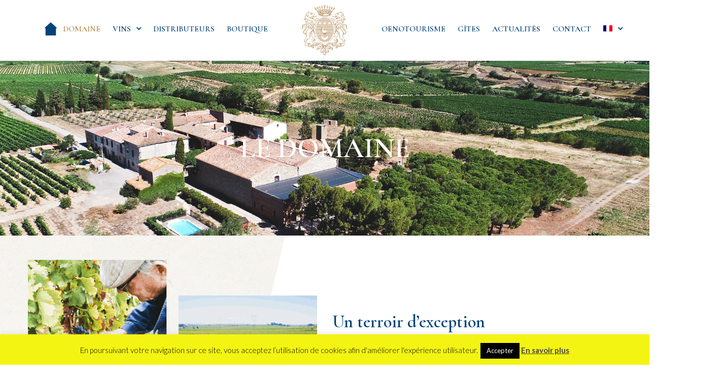

--- FILE ---
content_type: text/html; charset=UTF-8
request_url: https://www.domainedeshoms.com/domaine/
body_size: 27624
content:
<!DOCTYPE html>

<html lang="fr-FR">
<head>
<meta http-equiv="x-ua-compatible" content="IE=Edge"/>
<meta charset="UTF-8" />
<meta name="viewport" content="width=device-width,initial-scale=1.0" />
<title>
Le domaine du Domaine des Homs</title>
<link rel="shortcut icon" href="https://www.domainedeshoms.com/wp-content/uploads/2020/01/Groupe-6.jpg"/>
<script>
mixajaxurl = "https://www.domainedeshoms.com/wp-admin/admin-ajax.php";
</script>
<!-- html5.js for IE less than 9 -->
<!--[if lt IE 9]>
<script src="https://www.domainedeshoms.com/wp-content/themes/thefox/js/html5.js"></script>
<![endif]-->
<!-- css3-mediaqueries.js for IE less than 9 -->
<!--[if lt IE 9]>
<script src="https://www.domainedeshoms.com/wp-content/themes/thefox/js/css3-mediaqueries.js"></script>
<![endif]-->
<meta name='robots' content='index, follow, max-image-preview:large, max-snippet:-1, max-video-preview:-1' />
	<style>img:is([sizes="auto" i], [sizes^="auto," i]) { contain-intrinsic-size: 3000px 1500px }</style>
	<link rel="alternate" hreflang="fr" href="https://www.domainedeshoms.com/domaine/" />
<link rel="alternate" hreflang="en" href="https://www.domainedeshoms.com/en/domaine/" />
<link rel="alternate" hreflang="x-default" href="https://www.domainedeshoms.com/domaine/" />

	<!-- This site is optimized with the Yoast SEO plugin v26.4 - https://yoast.com/wordpress/plugins/seo/ -->
	<meta name="description" content="Découvrez l&#039;histoire, l&#039;équipe et son travail en agriculture biologique du Domaine des Homs en Minervois" />
	<link rel="canonical" href="https://www.domainedeshoms.com/domaine/" />
	<meta property="og:locale" content="fr_FR" />
	<meta property="og:type" content="article" />
	<meta property="og:title" content="Le domaine du Domaine des Homs" />
	<meta property="og:description" content="Découvrez l&#039;histoire, l&#039;équipe et son travail en agriculture biologique du Domaine des Homs en Minervois" />
	<meta property="og:url" content="https://www.domainedeshoms.com/domaine/" />
	<meta property="og:site_name" content="Domaine des Homs" />
	<meta property="article:publisher" content="https://www.facebook.com/DomaineDesHoms/" />
	<meta property="article:modified_time" content="2025-10-06T07:27:11+00:00" />
	<meta property="og:image" content="https://www.domainedeshoms.com/wp-content/uploads/2020/02/Badge_domaine_des_homs.png" />
	<meta property="og:image:width" content="169" />
	<meta property="og:image:height" content="170" />
	<meta property="og:image:type" content="image/png" />
	<meta name="twitter:card" content="summary_large_image" />
	<meta name="twitter:label1" content="Durée de lecture estimée" />
	<meta name="twitter:data1" content="9 minutes" />
	<script type="application/ld+json" class="yoast-schema-graph">{"@context":"https://schema.org","@graph":[{"@type":"WebPage","@id":"https://www.domainedeshoms.com/domaine/","url":"https://www.domainedeshoms.com/domaine/","name":"Le domaine du Domaine des Homs","isPartOf":{"@id":"https://www.domainedeshoms.com/en/#website"},"datePublished":"2020-01-30T16:29:10+00:00","dateModified":"2025-10-06T07:27:11+00:00","description":"Découvrez l'histoire, l'équipe et son travail en agriculture biologique du Domaine des Homs en Minervois","breadcrumb":{"@id":"https://www.domainedeshoms.com/domaine/#breadcrumb"},"inLanguage":"fr-FR","potentialAction":[{"@type":"ReadAction","target":["https://www.domainedeshoms.com/domaine/"]}]},{"@type":"BreadcrumbList","@id":"https://www.domainedeshoms.com/domaine/#breadcrumb","itemListElement":[{"@type":"ListItem","position":1,"name":"Accueil","item":"https://www.domainedeshoms.com/"},{"@type":"ListItem","position":2,"name":"Domaine"}]},{"@type":"WebSite","@id":"https://www.domainedeshoms.com/en/#website","url":"https://www.domainedeshoms.com/en/","name":"Domaine des Homs","description":"Vins du Minervois Bio","publisher":{"@id":"https://www.domainedeshoms.com/en/#organization"},"potentialAction":[{"@type":"SearchAction","target":{"@type":"EntryPoint","urlTemplate":"https://www.domainedeshoms.com/en/?s={search_term_string}"},"query-input":{"@type":"PropertyValueSpecification","valueRequired":true,"valueName":"search_term_string"}}],"inLanguage":"fr-FR"},{"@type":"Organization","@id":"https://www.domainedeshoms.com/en/#organization","name":"Domaine des Homs","url":"https://www.domainedeshoms.com/en/","logo":{"@type":"ImageObject","inLanguage":"fr-FR","@id":"https://www.domainedeshoms.com/en/#/schema/logo/image/","url":"https://www.domainedeshoms.com/wp-content/uploads/2020/02/Badge_domaine_des_homs.png","contentUrl":"https://www.domainedeshoms.com/wp-content/uploads/2020/02/Badge_domaine_des_homs.png","width":169,"height":170,"caption":"Domaine des Homs"},"image":{"@id":"https://www.domainedeshoms.com/en/#/schema/logo/image/"},"sameAs":["https://www.facebook.com/DomaineDesHoms/"]}]}</script>
	<!-- / Yoast SEO plugin. -->


<link rel='dns-prefetch' href='//fonts.googleapis.com' />
<link rel="alternate" type="application/rss+xml" title="Domaine des Homs &raquo; Flux" href="https://www.domainedeshoms.com/feed/" />
<link rel="alternate" type="application/rss+xml" title="Domaine des Homs &raquo; Flux des commentaires" href="https://www.domainedeshoms.com/comments/feed/" />
<script type="text/javascript">
/* <![CDATA[ */
window._wpemojiSettings = {"baseUrl":"https:\/\/s.w.org\/images\/core\/emoji\/15.0.3\/72x72\/","ext":".png","svgUrl":"https:\/\/s.w.org\/images\/core\/emoji\/15.0.3\/svg\/","svgExt":".svg","source":{"concatemoji":"https:\/\/www.domainedeshoms.com\/wp-includes\/js\/wp-emoji-release.min.js"}};
/*! This file is auto-generated */
!function(i,n){var o,s,e;function c(e){try{var t={supportTests:e,timestamp:(new Date).valueOf()};sessionStorage.setItem(o,JSON.stringify(t))}catch(e){}}function p(e,t,n){e.clearRect(0,0,e.canvas.width,e.canvas.height),e.fillText(t,0,0);var t=new Uint32Array(e.getImageData(0,0,e.canvas.width,e.canvas.height).data),r=(e.clearRect(0,0,e.canvas.width,e.canvas.height),e.fillText(n,0,0),new Uint32Array(e.getImageData(0,0,e.canvas.width,e.canvas.height).data));return t.every(function(e,t){return e===r[t]})}function u(e,t,n){switch(t){case"flag":return n(e,"\ud83c\udff3\ufe0f\u200d\u26a7\ufe0f","\ud83c\udff3\ufe0f\u200b\u26a7\ufe0f")?!1:!n(e,"\ud83c\uddfa\ud83c\uddf3","\ud83c\uddfa\u200b\ud83c\uddf3")&&!n(e,"\ud83c\udff4\udb40\udc67\udb40\udc62\udb40\udc65\udb40\udc6e\udb40\udc67\udb40\udc7f","\ud83c\udff4\u200b\udb40\udc67\u200b\udb40\udc62\u200b\udb40\udc65\u200b\udb40\udc6e\u200b\udb40\udc67\u200b\udb40\udc7f");case"emoji":return!n(e,"\ud83d\udc26\u200d\u2b1b","\ud83d\udc26\u200b\u2b1b")}return!1}function f(e,t,n){var r="undefined"!=typeof WorkerGlobalScope&&self instanceof WorkerGlobalScope?new OffscreenCanvas(300,150):i.createElement("canvas"),a=r.getContext("2d",{willReadFrequently:!0}),o=(a.textBaseline="top",a.font="600 32px Arial",{});return e.forEach(function(e){o[e]=t(a,e,n)}),o}function t(e){var t=i.createElement("script");t.src=e,t.defer=!0,i.head.appendChild(t)}"undefined"!=typeof Promise&&(o="wpEmojiSettingsSupports",s=["flag","emoji"],n.supports={everything:!0,everythingExceptFlag:!0},e=new Promise(function(e){i.addEventListener("DOMContentLoaded",e,{once:!0})}),new Promise(function(t){var n=function(){try{var e=JSON.parse(sessionStorage.getItem(o));if("object"==typeof e&&"number"==typeof e.timestamp&&(new Date).valueOf()<e.timestamp+604800&&"object"==typeof e.supportTests)return e.supportTests}catch(e){}return null}();if(!n){if("undefined"!=typeof Worker&&"undefined"!=typeof OffscreenCanvas&&"undefined"!=typeof URL&&URL.createObjectURL&&"undefined"!=typeof Blob)try{var e="postMessage("+f.toString()+"("+[JSON.stringify(s),u.toString(),p.toString()].join(",")+"));",r=new Blob([e],{type:"text/javascript"}),a=new Worker(URL.createObjectURL(r),{name:"wpTestEmojiSupports"});return void(a.onmessage=function(e){c(n=e.data),a.terminate(),t(n)})}catch(e){}c(n=f(s,u,p))}t(n)}).then(function(e){for(var t in e)n.supports[t]=e[t],n.supports.everything=n.supports.everything&&n.supports[t],"flag"!==t&&(n.supports.everythingExceptFlag=n.supports.everythingExceptFlag&&n.supports[t]);n.supports.everythingExceptFlag=n.supports.everythingExceptFlag&&!n.supports.flag,n.DOMReady=!1,n.readyCallback=function(){n.DOMReady=!0}}).then(function(){return e}).then(function(){var e;n.supports.everything||(n.readyCallback(),(e=n.source||{}).concatemoji?t(e.concatemoji):e.wpemoji&&e.twemoji&&(t(e.twemoji),t(e.wpemoji)))}))}((window,document),window._wpemojiSettings);
/* ]]> */
</script>
<style id='wp-emoji-styles-inline-css' type='text/css'>

	img.wp-smiley, img.emoji {
		display: inline !important;
		border: none !important;
		box-shadow: none !important;
		height: 1em !important;
		width: 1em !important;
		margin: 0 0.07em !important;
		vertical-align: -0.1em !important;
		background: none !important;
		padding: 0 !important;
	}
</style>
<link rel='stylesheet' id='wp-block-library-css' href='https://www.domainedeshoms.com/wp-includes/css/dist/block-library/style.min.css' type='text/css' media='all' />
<style id='classic-theme-styles-inline-css' type='text/css'>
/*! This file is auto-generated */
.wp-block-button__link{color:#fff;background-color:#32373c;border-radius:9999px;box-shadow:none;text-decoration:none;padding:calc(.667em + 2px) calc(1.333em + 2px);font-size:1.125em}.wp-block-file__button{background:#32373c;color:#fff;text-decoration:none}
</style>
<style id='global-styles-inline-css' type='text/css'>
:root{--wp--preset--aspect-ratio--square: 1;--wp--preset--aspect-ratio--4-3: 4/3;--wp--preset--aspect-ratio--3-4: 3/4;--wp--preset--aspect-ratio--3-2: 3/2;--wp--preset--aspect-ratio--2-3: 2/3;--wp--preset--aspect-ratio--16-9: 16/9;--wp--preset--aspect-ratio--9-16: 9/16;--wp--preset--color--black: #000000;--wp--preset--color--cyan-bluish-gray: #abb8c3;--wp--preset--color--white: #ffffff;--wp--preset--color--pale-pink: #f78da7;--wp--preset--color--vivid-red: #cf2e2e;--wp--preset--color--luminous-vivid-orange: #ff6900;--wp--preset--color--luminous-vivid-amber: #fcb900;--wp--preset--color--light-green-cyan: #7bdcb5;--wp--preset--color--vivid-green-cyan: #00d084;--wp--preset--color--pale-cyan-blue: #8ed1fc;--wp--preset--color--vivid-cyan-blue: #0693e3;--wp--preset--color--vivid-purple: #9b51e0;--wp--preset--gradient--vivid-cyan-blue-to-vivid-purple: linear-gradient(135deg,rgba(6,147,227,1) 0%,rgb(155,81,224) 100%);--wp--preset--gradient--light-green-cyan-to-vivid-green-cyan: linear-gradient(135deg,rgb(122,220,180) 0%,rgb(0,208,130) 100%);--wp--preset--gradient--luminous-vivid-amber-to-luminous-vivid-orange: linear-gradient(135deg,rgba(252,185,0,1) 0%,rgba(255,105,0,1) 100%);--wp--preset--gradient--luminous-vivid-orange-to-vivid-red: linear-gradient(135deg,rgba(255,105,0,1) 0%,rgb(207,46,46) 100%);--wp--preset--gradient--very-light-gray-to-cyan-bluish-gray: linear-gradient(135deg,rgb(238,238,238) 0%,rgb(169,184,195) 100%);--wp--preset--gradient--cool-to-warm-spectrum: linear-gradient(135deg,rgb(74,234,220) 0%,rgb(151,120,209) 20%,rgb(207,42,186) 40%,rgb(238,44,130) 60%,rgb(251,105,98) 80%,rgb(254,248,76) 100%);--wp--preset--gradient--blush-light-purple: linear-gradient(135deg,rgb(255,206,236) 0%,rgb(152,150,240) 100%);--wp--preset--gradient--blush-bordeaux: linear-gradient(135deg,rgb(254,205,165) 0%,rgb(254,45,45) 50%,rgb(107,0,62) 100%);--wp--preset--gradient--luminous-dusk: linear-gradient(135deg,rgb(255,203,112) 0%,rgb(199,81,192) 50%,rgb(65,88,208) 100%);--wp--preset--gradient--pale-ocean: linear-gradient(135deg,rgb(255,245,203) 0%,rgb(182,227,212) 50%,rgb(51,167,181) 100%);--wp--preset--gradient--electric-grass: linear-gradient(135deg,rgb(202,248,128) 0%,rgb(113,206,126) 100%);--wp--preset--gradient--midnight: linear-gradient(135deg,rgb(2,3,129) 0%,rgb(40,116,252) 100%);--wp--preset--font-size--small: 13px;--wp--preset--font-size--medium: 20px;--wp--preset--font-size--large: 36px;--wp--preset--font-size--x-large: 42px;--wp--preset--spacing--20: 0.44rem;--wp--preset--spacing--30: 0.67rem;--wp--preset--spacing--40: 1rem;--wp--preset--spacing--50: 1.5rem;--wp--preset--spacing--60: 2.25rem;--wp--preset--spacing--70: 3.38rem;--wp--preset--spacing--80: 5.06rem;--wp--preset--shadow--natural: 6px 6px 9px rgba(0, 0, 0, 0.2);--wp--preset--shadow--deep: 12px 12px 50px rgba(0, 0, 0, 0.4);--wp--preset--shadow--sharp: 6px 6px 0px rgba(0, 0, 0, 0.2);--wp--preset--shadow--outlined: 6px 6px 0px -3px rgba(255, 255, 255, 1), 6px 6px rgba(0, 0, 0, 1);--wp--preset--shadow--crisp: 6px 6px 0px rgba(0, 0, 0, 1);}:where(.is-layout-flex){gap: 0.5em;}:where(.is-layout-grid){gap: 0.5em;}body .is-layout-flex{display: flex;}.is-layout-flex{flex-wrap: wrap;align-items: center;}.is-layout-flex > :is(*, div){margin: 0;}body .is-layout-grid{display: grid;}.is-layout-grid > :is(*, div){margin: 0;}:where(.wp-block-columns.is-layout-flex){gap: 2em;}:where(.wp-block-columns.is-layout-grid){gap: 2em;}:where(.wp-block-post-template.is-layout-flex){gap: 1.25em;}:where(.wp-block-post-template.is-layout-grid){gap: 1.25em;}.has-black-color{color: var(--wp--preset--color--black) !important;}.has-cyan-bluish-gray-color{color: var(--wp--preset--color--cyan-bluish-gray) !important;}.has-white-color{color: var(--wp--preset--color--white) !important;}.has-pale-pink-color{color: var(--wp--preset--color--pale-pink) !important;}.has-vivid-red-color{color: var(--wp--preset--color--vivid-red) !important;}.has-luminous-vivid-orange-color{color: var(--wp--preset--color--luminous-vivid-orange) !important;}.has-luminous-vivid-amber-color{color: var(--wp--preset--color--luminous-vivid-amber) !important;}.has-light-green-cyan-color{color: var(--wp--preset--color--light-green-cyan) !important;}.has-vivid-green-cyan-color{color: var(--wp--preset--color--vivid-green-cyan) !important;}.has-pale-cyan-blue-color{color: var(--wp--preset--color--pale-cyan-blue) !important;}.has-vivid-cyan-blue-color{color: var(--wp--preset--color--vivid-cyan-blue) !important;}.has-vivid-purple-color{color: var(--wp--preset--color--vivid-purple) !important;}.has-black-background-color{background-color: var(--wp--preset--color--black) !important;}.has-cyan-bluish-gray-background-color{background-color: var(--wp--preset--color--cyan-bluish-gray) !important;}.has-white-background-color{background-color: var(--wp--preset--color--white) !important;}.has-pale-pink-background-color{background-color: var(--wp--preset--color--pale-pink) !important;}.has-vivid-red-background-color{background-color: var(--wp--preset--color--vivid-red) !important;}.has-luminous-vivid-orange-background-color{background-color: var(--wp--preset--color--luminous-vivid-orange) !important;}.has-luminous-vivid-amber-background-color{background-color: var(--wp--preset--color--luminous-vivid-amber) !important;}.has-light-green-cyan-background-color{background-color: var(--wp--preset--color--light-green-cyan) !important;}.has-vivid-green-cyan-background-color{background-color: var(--wp--preset--color--vivid-green-cyan) !important;}.has-pale-cyan-blue-background-color{background-color: var(--wp--preset--color--pale-cyan-blue) !important;}.has-vivid-cyan-blue-background-color{background-color: var(--wp--preset--color--vivid-cyan-blue) !important;}.has-vivid-purple-background-color{background-color: var(--wp--preset--color--vivid-purple) !important;}.has-black-border-color{border-color: var(--wp--preset--color--black) !important;}.has-cyan-bluish-gray-border-color{border-color: var(--wp--preset--color--cyan-bluish-gray) !important;}.has-white-border-color{border-color: var(--wp--preset--color--white) !important;}.has-pale-pink-border-color{border-color: var(--wp--preset--color--pale-pink) !important;}.has-vivid-red-border-color{border-color: var(--wp--preset--color--vivid-red) !important;}.has-luminous-vivid-orange-border-color{border-color: var(--wp--preset--color--luminous-vivid-orange) !important;}.has-luminous-vivid-amber-border-color{border-color: var(--wp--preset--color--luminous-vivid-amber) !important;}.has-light-green-cyan-border-color{border-color: var(--wp--preset--color--light-green-cyan) !important;}.has-vivid-green-cyan-border-color{border-color: var(--wp--preset--color--vivid-green-cyan) !important;}.has-pale-cyan-blue-border-color{border-color: var(--wp--preset--color--pale-cyan-blue) !important;}.has-vivid-cyan-blue-border-color{border-color: var(--wp--preset--color--vivid-cyan-blue) !important;}.has-vivid-purple-border-color{border-color: var(--wp--preset--color--vivid-purple) !important;}.has-vivid-cyan-blue-to-vivid-purple-gradient-background{background: var(--wp--preset--gradient--vivid-cyan-blue-to-vivid-purple) !important;}.has-light-green-cyan-to-vivid-green-cyan-gradient-background{background: var(--wp--preset--gradient--light-green-cyan-to-vivid-green-cyan) !important;}.has-luminous-vivid-amber-to-luminous-vivid-orange-gradient-background{background: var(--wp--preset--gradient--luminous-vivid-amber-to-luminous-vivid-orange) !important;}.has-luminous-vivid-orange-to-vivid-red-gradient-background{background: var(--wp--preset--gradient--luminous-vivid-orange-to-vivid-red) !important;}.has-very-light-gray-to-cyan-bluish-gray-gradient-background{background: var(--wp--preset--gradient--very-light-gray-to-cyan-bluish-gray) !important;}.has-cool-to-warm-spectrum-gradient-background{background: var(--wp--preset--gradient--cool-to-warm-spectrum) !important;}.has-blush-light-purple-gradient-background{background: var(--wp--preset--gradient--blush-light-purple) !important;}.has-blush-bordeaux-gradient-background{background: var(--wp--preset--gradient--blush-bordeaux) !important;}.has-luminous-dusk-gradient-background{background: var(--wp--preset--gradient--luminous-dusk) !important;}.has-pale-ocean-gradient-background{background: var(--wp--preset--gradient--pale-ocean) !important;}.has-electric-grass-gradient-background{background: var(--wp--preset--gradient--electric-grass) !important;}.has-midnight-gradient-background{background: var(--wp--preset--gradient--midnight) !important;}.has-small-font-size{font-size: var(--wp--preset--font-size--small) !important;}.has-medium-font-size{font-size: var(--wp--preset--font-size--medium) !important;}.has-large-font-size{font-size: var(--wp--preset--font-size--large) !important;}.has-x-large-font-size{font-size: var(--wp--preset--font-size--x-large) !important;}
:where(.wp-block-post-template.is-layout-flex){gap: 1.25em;}:where(.wp-block-post-template.is-layout-grid){gap: 1.25em;}
:where(.wp-block-columns.is-layout-flex){gap: 2em;}:where(.wp-block-columns.is-layout-grid){gap: 2em;}
:root :where(.wp-block-pullquote){font-size: 1.5em;line-height: 1.6;}
</style>
<link rel='stylesheet' id='contact-form-7-css' href='https://www.domainedeshoms.com/wp-content/plugins/contact-form-7/includes/css/styles.css' type='text/css' media='all' />
<link rel='stylesheet' id='cookie-law-info-css' href='https://www.domainedeshoms.com/wp-content/plugins/cookie-law-info/legacy/public/css/cookie-law-info-public.css' type='text/css' media='all' />
<link rel='stylesheet' id='cookie-law-info-gdpr-css' href='https://www.domainedeshoms.com/wp-content/plugins/cookie-law-info/legacy/public/css/cookie-law-info-gdpr.css' type='text/css' media='all' />
<link rel='stylesheet' id='wpml-menu-item-0-css' href='https://www.domainedeshoms.com/wp-content/plugins/sitepress-multilingual-cms/templates/language-switchers/menu-item/style.min.css' type='text/css' media='all' />
<link rel='stylesheet' id='style-css' href='https://www.domainedeshoms.com/wp-content/themes/thefox/style.css' type='text/css' media='all' />
<link rel='stylesheet' id='style_end-css' href='https://www.domainedeshoms.com/wp-content/themes/thefox/style_end.css' type='text/css' media='all' />
<link rel='stylesheet' id='media-queries-css' href='https://www.domainedeshoms.com/wp-content/themes/thefox/media-queries_wide.css' type='text/css' media='all' />
<link rel='stylesheet' id='child-style-css' href='https://www.domainedeshoms.com/wp-content/themes/thefox_child_theme/style.css' type='text/css' media='all' />
<link rel='stylesheet' id='googlefonts-css' href='https://fonts.googleapis.com/css?family=Lato%3A100%2C300%2C400%2C600%2C700%2C900%7COpen+Sans%3A700%2C300%2C600%2C400%7CRaleway%3A900%7CPlayfair+Display%7C&#038;ver=6.7.4' type='text/css' media='all' />
<link rel='stylesheet' id='rgs-css' href='https://www.domainedeshoms.com/wp-content/themes/thefox/css/rgs.css' type='text/css' media='all' />
<link rel='stylesheet' id='css3_animations-css' href='https://www.domainedeshoms.com/wp-content/themes/thefox/css/animations.css' type='text/css' media='all' />
<link rel='stylesheet' id='flexslidercss-css' href='https://www.domainedeshoms.com/wp-content/themes/thefox/includes/Flexslider/flexslider.css' type='text/css' media='all' />
<link rel='stylesheet' id='font-awesome-thefox-css' href='https://www.domainedeshoms.com/wp-content/themes/thefox/css/font-awesome.css' type='text/css' media='all' />
<link rel='stylesheet' id='moon-css' href='https://www.domainedeshoms.com/wp-content/themes/thefox/css/moon.css' type='text/css' media='all' />
<link rel='stylesheet' id='elegant-css' href='https://www.domainedeshoms.com/wp-content/themes/thefox/css/elegant.css' type='text/css' media='all' />
<link rel='stylesheet' id='prettyphotocss-css' href='https://www.domainedeshoms.com/wp-content/themes/thefox/includes/prettyPhoto/css/prettyPhoto.css' type='text/css' media='all' />
<link rel='stylesheet' id='zilla-likes-css' href='https://www.domainedeshoms.com/wp-content/themes/thefox/includes/zilla-likes/styles/zilla-likes.css' type='text/css' media='all' />
<link rel='stylesheet' id='js_composer_front-css' href='https://www.domainedeshoms.com/wp-content/themes/thefox/css/thefox_js_composer.css' type='text/css' media='all' />
<link rel='stylesheet' id='redux-google-fonts-rd_data-css' href='https://fonts.googleapis.com/css?family=Lato%3A400%7CCormorant%3A600&#038;ver=1693833115' type='text/css' media='all' />
<link rel='stylesheet' id='wpgdprc-front-css-css' href='https://www.domainedeshoms.com/wp-content/plugins/wp-gdpr-compliance/Assets/css/front.css' type='text/css' media='all' />
<style id='wpgdprc-front-css-inline-css' type='text/css'>
:root{--wp-gdpr--bar--background-color: #000000;--wp-gdpr--bar--color: #ffffff;--wp-gdpr--button--background-color: #ffffff;--wp-gdpr--button--background-color--darken: #d8d8d8;--wp-gdpr--button--color: #ffffff;}
</style>
<script type="text/javascript" src="https://www.domainedeshoms.com/wp-includes/js/jquery/jquery.min.js" id="jquery-core-js"></script>
<script type="text/javascript" src="https://www.domainedeshoms.com/wp-includes/js/jquery/jquery-migrate.min.js" id="jquery-migrate-js"></script>
<script type="text/javascript" id="cookie-law-info-js-extra">
/* <![CDATA[ */
var Cli_Data = {"nn_cookie_ids":[],"cookielist":[],"non_necessary_cookies":[],"ccpaEnabled":"","ccpaRegionBased":"","ccpaBarEnabled":"","strictlyEnabled":["necessary","obligatoire"],"ccpaType":"gdpr","js_blocking":"","custom_integration":"","triggerDomRefresh":"","secure_cookies":""};
var cli_cookiebar_settings = {"animate_speed_hide":"500","animate_speed_show":"500","background":"#f4f413","border":"#b1a6a6c2","border_on":"","button_1_button_colour":"#000","button_1_button_hover":"#000000","button_1_link_colour":"#fff","button_1_as_button":"1","button_1_new_win":"","button_2_button_colour":"#333","button_2_button_hover":"#292929","button_2_link_colour":"#444","button_2_as_button":"","button_2_hidebar":"","button_3_button_colour":"#000","button_3_button_hover":"#000000","button_3_link_colour":"#fff","button_3_as_button":"1","button_3_new_win":"","button_4_button_colour":"#000","button_4_button_hover":"#000000","button_4_link_colour":"#62a329","button_4_as_button":"","button_7_button_colour":"#61a229","button_7_button_hover":"#4e8221","button_7_link_colour":"#fff","button_7_as_button":"1","button_7_new_win":"","font_family":"inherit","header_fix":"","notify_animate_hide":"1","notify_animate_show":"","notify_div_id":"#cookie-law-info-bar","notify_position_horizontal":"right","notify_position_vertical":"bottom","scroll_close":"","scroll_close_reload":"","accept_close_reload":"","reject_close_reload":"","showagain_tab":"","showagain_background":"#fff","showagain_border":"#000","showagain_div_id":"#cookie-law-info-again","showagain_x_position":"100px","text":"#000","show_once_yn":"","show_once":"10000","logging_on":"","as_popup":"","popup_overlay":"1","bar_heading_text":"","cookie_bar_as":"banner","popup_showagain_position":"bottom-right","widget_position":"left"};
var log_object = {"ajax_url":"https:\/\/www.domainedeshoms.com\/wp-admin\/admin-ajax.php"};
/* ]]> */
</script>
<script type="text/javascript" src="https://www.domainedeshoms.com/wp-content/plugins/cookie-law-info/legacy/public/js/cookie-law-info-public.js" id="cookie-law-info-js"></script>
<script type="text/javascript" id="wpgdprc-front-js-js-extra">
/* <![CDATA[ */
var wpgdprcFront = {"ajaxUrl":"https:\/\/www.domainedeshoms.com\/wp-admin\/admin-ajax.php","ajaxNonce":"2eae273481","ajaxArg":"security","pluginPrefix":"wpgdprc","blogId":"1","isMultiSite":"","locale":"fr_FR","showSignUpModal":"","showFormModal":"","cookieName":"wpgdprc-consent","consentVersion":"","path":"\/","prefix":"wpgdprc"};
/* ]]> */
</script>
<script type="text/javascript" src="https://www.domainedeshoms.com/wp-content/plugins/wp-gdpr-compliance/Assets/js/front.min.js" id="wpgdprc-front-js-js"></script>
<script></script><link rel="https://api.w.org/" href="https://www.domainedeshoms.com/wp-json/" /><link rel="alternate" title="JSON" type="application/json" href="https://www.domainedeshoms.com/wp-json/wp/v2/pages/7" /><link rel="EditURI" type="application/rsd+xml" title="RSD" href="https://www.domainedeshoms.com/xmlrpc.php?rsd" />
<link rel='shortlink' href='https://www.domainedeshoms.com/?p=7' />
<link rel="alternate" title="oEmbed (JSON)" type="application/json+oembed" href="https://www.domainedeshoms.com/wp-json/oembed/1.0/embed?url=https%3A%2F%2Fwww.domainedeshoms.com%2Fdomaine%2F" />
<link rel="alternate" title="oEmbed (XML)" type="text/xml+oembed" href="https://www.domainedeshoms.com/wp-json/oembed/1.0/embed?url=https%3A%2F%2Fwww.domainedeshoms.com%2Fdomaine%2F&#038;format=xml" />
<meta name="generator" content="WPML ver:4.8.5 stt:1,4;" />
<!-- Custom Styling -->
<style type="text/css">
#logo_img img{max-width:155px;}.cl_before_logo{margin-right:107.5px;}.cl_after_logo{margin-left:107.5px;}.nav_type_9_c #logo_img, .nav_type_9_c .logo_text{margin-left:-77.5px;}.nav_type_9_c #logo_img,.nav_type_9_c .logo_text{min-width:155px;}#mobile-menu{background:#222533}#mobile-menu ul ul,#mobile-menu #rd_wpml #lang_sel ul ul{background:#2e3244;}#mobile-menu ul ul ul{background:#35384d;}#mobile-menu .mobile-ul-open > a{color:#b18b4e}#mobile-menu .mobile-ul-open:after{color:#b18b4e !important;}#mobile-menu .current_page_item{ background:#191b26;}#mobile-menu .current_page_item > a { border-left:2px solid #b18b4e;}#mobile-menu ul li a,#mobile-menu #rd_wpml #lang_sel a{color:#ffffff}#mobile-menu .menu-item-has-children:after{color:#5a5d6b;}#mobile-menu ul li li li a{color:#69708f}#mobile-menu ul ul .menu-item-has-children:after{color:#5d637d;}#mobile_menu_search #search input[type=text]{background:#191b26 !important; color:#69708f;}#mobile_menu_search #search input[type=submit]{color:#69708f;}#top_bar,#rd_wpml #lang_sel ul ul{background:#ffffff;}.topbar_type_1,.topbar_type_1 a,.topbar_type_1 #rd_wpml #lang_sel a{color:#a1b1bc;}.topbar_type_1 strong,.topbar_type_1 .topbar_woocommerce_login.type1 .topbar_sign_in,.topbar_type_1 .topbar_woocommerce_login.type1 .topbar_register,.topbar_type_1 .topbar_woocommerce_login.type1 .topbar_signed_in,.topbar_type_1 #rd_wpml #lang_sel li li a:hover{color:#2c3e50;}.topbar_type_1 .top_email:before,.topbar_type_1 .top_phone:before,.topbar_type_1 .top_text:before{color:#1abc9c;}.topbar_type_1 .top_email,.topbar_type_1 .top_phone,.topbar_type_1 #header_socials,.topbar_type_1 .header_current_cart{border-right:1px solid #ebebeb; padding-right:20px; padding-left:20px;}.topbar_type_1 .topbar_woocommerce_login{border-right:1px solid #ebebeb; border-left:1px solid #ebebeb; padding-right:20px; padding-left:20px;}.topbar_type_1 #rd_wpml,.topbar_type_1 .top_bar_menu{border-right:1px solid #ebebeb;}.topbar_type_1 .wrapper > div:first-child {border-left:1px solid #ebebeb;}.topbar_type_1 .topbar_woocommerce_login.type1 .topbar_register{ border:1px solid #ebebeb; border-bottom:2px solid #ebebeb}.topbar_type_1 .topbar_woocommerce_login.type2 .topbar_register{ border:1px solid #a1b1bc; background:#a1b1bc; color:#ffffff;}.topbar_type_1 .topbar_woocommerce_login.type2 .topbar_sign_in,.topbar_type_1 .topbar_woocommerce_login.type2 .topbar_signed_in{ border:1px solid #a1b1bc;}.topbar_type_1 #header_socials a:hover{ color:#2c3e50;}.topbar_type_2,.topbar_type_2 a,.topbar_type_2 #rd_wpml #lang_sel a{color:#a1b1bc;}.topbar_type_2 strong,.topbar_type_2 .topbar_woocommerce_login.type1 .topbar_sign_in,.topbar_type_2 .topbar_woocommerce_login.type1 .topbar_register,.topbar_type_2 .topbar_woocommerce_login.type1 .topbar_signed_in,.topbar_type_2 #rd_wpml #lang_sel li li a:hover{color:#2c3e50;}.topbar_type_2 .top_email:before,.topbar_type_2 .top_phone:before,.topbar_type_2 .top_text:before{color:#1abc9c;}.topbar_type_2 .top_email,.topbar_type_2 .top_phone,.topbar_type_2 #header_socials,.topbar_type_2 .header_current_cart{border-right:1px solid #ebebeb; padding-right:20px; padding-left:20px;}.topbar_type_2 .topbar_woocommerce_login{border-right:1px solid #ebebeb; border-left:1px solid #ebebeb; padding-right:20px; padding-left:20px;}.topbar_type_2 { border-top:5px solid #1abc9c;}.topbar_type_2 #rd_wpml,.topbar_type_2 .top_bar_menu{border-right:1px solid #ebebeb;}.topbar_type_2 .wrapper > div:first-child {border-left:1px solid #ebebeb;}.topbar_type_2 .topbar_woocommerce_login.type1 .topbar_register{ border:1px solid #ebebeb; border-bottom:2px solid #ebebeb}.topbar_type_2 .topbar_woocommerce_login.type2 .topbar_register{ border:1px solid #a1b1bc; background:#a1b1bc; color:#ffffff;}.topbar_type_2 .topbar_woocommerce_login.type2 .topbar_sign_in,.topbar_type_2 .topbar_woocommerce_login.type2 .topbar_signed_in{ border:1px solid #a1b1bc;}.topbar_type_2 #header_socials a:hover{ color:#2c3e50;}.topbar_type_3,.topbar_type_3 a,.topbar_type_3 #rd_wpml #lang_sel a{color:#a1b1bc;}.topbar_type_3 strong,.topbar_type_3 .topbar_woocommerce_login.type1 .topbar_sign_in,.topbar_type_3 .topbar_woocommerce_login.type1 .topbar_register,.topbar_type_3 .topbar_woocommerce_login.type1 .topbar_signed_in,.topbar_type_3 #rd_wpml #lang_sel li li a:hover{color:#2c3e50;}.topbar_type_3 .top_email:before,.topbar_type_3 .top_phone:before,.topbar_type_3 .top_text:before{color:#1abc9c;}.topbar_type_2 { border-top:5px solid #1abc9c;}.topbar_type_3 .topbar_woocommerce_login.type1 .topbar_register{ border:1px solid #ebebeb; border-bottom:2px solid #ebebeb}.topbar_type_3 .topbar_woocommerce_login.type2 .topbar_register{ border:1px solid #a1b1bc; background:#a1b1bc; color:#ffffff;}.topbar_type_3 .topbar_woocommerce_login.type2 .topbar_sign_in,.topbar_type_3 .topbar_woocommerce_login.type2 .topbar_signed_in{ border:1px solid #a1b1bc;}.topbar_type_3 #header_socials a:hover{ color:#2c3e50;}.topbar_type_4,.topbar_type_4 a,.topbar_type_4 #rd_wpml #lang_sel a{color:#a1b1bc;}.topbar_type_4 strong,.topbar_type_4 .topbar_woocommerce_login.type1 .topbar_sign_in,.topbar_type_4 .topbar_woocommerce_login.type1 .topbar_register,.topbar_type_4 .topbar_woocommerce_login.type1 .topbar_signed_in,.topbar_type_4 #rd_wpml #lang_sel li li a:hover{color:#2c3e50;}.topbar_type_4 .top_email:before,.topbar_type_4 .top_phone:before,.topbar_type_4 .top_text:before{color:#1abc9c;}.topbar_type_4 { border-top:5px solid #1abc9c;}.topbar_type_4 .topbar_woocommerce_login.type1 .topbar_register{ border:1px solid #ebebeb; border-bottom:2px solid #ebebeb}.topbar_type_4 .topbar_woocommerce_login.type2 .topbar_register{ border:1px solid #a1b1bc; background:#a1b1bc; color:#ffffff;}.topbar_type_4 .topbar_woocommerce_login.type2 .topbar_sign_in,.topbar_type_4 .topbar_woocommerce_login.type2 .topbar_signed_in{ border:1px solid #a1b1bc;}.topbar_type_4 #header_socials a:hover{ color:#2c3e50;}.topbar_type_5,.topbar_type_5 a,.topbar_type_5 #rd_wpml #lang_sel a{color:#a1b1bc;}.topbar_type_5 strong,.topbar_type_5 .topbar_woocommerce_login.type1 .topbar_sign_in,.topbar_type_5 .topbar_woocommerce_login.type1 .topbar_register,.topbar_type_5 .topbar_woocommerce_login.type1 .topbar_signed_in,.topbar_type_5 #rd_wpml #lang_sel li li a:hover,.topbar_woocommerce_login.type2 .topbar_sign_in:hover,.top_email a:hover{color:#2c3e50;}.topbar_type_5 .top_email:before,.topbar_type_5 .top_phone:before,.topbar_type_5 .top_text:before{color:#1abc9c; }.topbar_type_5 .top_email,.topbar_type_5 .top_phone,.topbar_type_5 #header_socials,.topbar_type_5 .header_current_cart{border-right:1px solid #ebebeb; padding-right:20px; padding-left:20px;}.topbar_type_5 .topbar_woocommerce_login{border-right:1px solid #ebebeb; border-left:1px solid #ebebeb; padding-right:20px; padding-left:20px;}.topbar_type_5 .wrapper > div:first-child {border-left:1px solid #ebebeb;}.topbar_type_5 #rd_wpml,.topbar_type_5 .top_bar_menu{border-right:1px solid #ebebeb;}.topbar_type_5 { border-top:4px solid #1abc9c; border-bottom:1px solid #ebebeb}.topbar_type_5 .topbar_woocommerce_login.type1 .topbar_register{ border:1px solid #ebebeb; border-bottom:2px solid #ebebeb}.topbar_type_5 .topbar_woocommerce_login.type2 .topbar_register{ border:1px solid #a1b1bc; background:#a1b1bc; color:#ffffff;}.topbar_type_5 .topbar_woocommerce_login.type2 .topbar_sign_in,.topbar_type_5 .topbar_woocommerce_login.type2 .topbar_signed_in{ border:1px solid #a1b1bc;}.topbar_type_5 #header_socials a:hover{ color:#2c3e50;}.header_current_cart .cart-content-tb.tbi-with-border{border:1px solid #ebebeb;}.header_current_cart .cart-content-tb.tbi-with-bg{background:#ebebeb;}.header_current_cart .cart-content-tb:before{color:#1abc9c;}.header_current_cart .cart-content-tb:hover{color:#a1b1bc;}header .wrapper {
    width: 100%;
    padding: 0 40px;
}
.rd_megamenu > ul {
    left:40px!important;
    width: calc(100% - 80px )!important;
}
@media only screen and (max-width: 1214px) and (min-width: 1034px){
.rd_megamenu > ul {

    left:40px!important;
    width: calc(100% - 80px )!important;
	}
}.nav_type_1 ul li a,.nav_type_2 ul li a,.nav_type_3 ul li a,.nav_type_4 ul li a,.nav_type_5 ul li a,.nav_type_6 ul li a,.nav_type_7 ul li a,.nav_type_8 ul li a,.nav_type_9 ul li a,.nav_type_9_c ul li a,.nav_type_10 ul li a,.nav_type_11 ul li a,.nav_type_12 ul li a,.nav_type_13 ul li a,.nav_type_14 ul li a,.nav_type_15 ul li a,.nav_type_16 ul li a,.nav_type_17 ul li a,.nav_type_18 ul li a,.nav_type_19 ul li a,.nav_type_19_f ul li a{font-family:Cormorant !important; font-size:18px !important; font-weight:600 !important; }.transparent_header{background:rgba(255,255,255,0)!important;}.transparent_header{border-bottom:1px solid rgba(255,255,255,0.25)!important;}header,.mt_menu{background:#ffffff;}header.transparent_header.opaque_header{background:#ffffff !important; border-bottom:none!important;}#nav_button:before,#nav_button_alt:before{color:#004379;}.logo_text a{color:#004379;}.transparent_header .logo_text a{color:#fff;}.transparent_header.opaque_header .logo_text a{color:#004379;}.transparent_header nav > ul > li > a, .transparent_header .cart-content, .transparent_header nav > li.current-menu-item li a, .transparent_header #searchtop_img .fa-search, .transparent_header .header_si a, .transparent_header #nav_button:before {
	color:rgba(255,255,255,0.85)!important;
	}.nav_type_1 nav ul,.nav_type_1 .header_current_cart{background:#ffffff;}.nav_type_1 ul li a,.nav_type_1 a#searchtop_img{color:#004379;}.nav_type_1 nav ul li a:hover,.nav_type_1 > ul > .current-menu-item > a{color:#b18b4e; background:#ffffff;}.nav_type_1 .cart-content:hover,.nav_type_1 #searchtop_img:hover i{color:#b18b4e;}header.nav_type_2{border-top:1px solid #ecf0f1;}.nav_type_2 nav ul,.nav_type_2 .header_current_cart{background:#ffffff;}.nav_type_2 ul li a,.nav_type_2 a#searchtop_img{color:#004379;}.nav_type_2 nav ul li a:hover,.nav_type_2 > ul > .current-menu-item > a,.transparent_header.nav_type_2 nav > ul > .current-menu-item > a,.transparent_header.nav_type_2 nav > ul > li > a:hover{color:#b18b4e; border-top:3px solid #b18b4e; }.nav_type_2 .cart-content:hover,.nav_type_2 #searchtop_img:hover i{color:#b18b4e;}header.nav_type_3{border-top:1px solid #ecf0f1;}.nav_type_3 nav ul,.nav_type_3 .header_current_cart{background:#ffffff;}.nav_type_3 ul li a,.nav_type_3 a#searchtop_img{color:#004379;}.nav_type_3 nav ul li a:hover,.nav_type_3 > ul > .current-menu-item > a{color:#b18b4e; background:#ffffff;}.nav_type_3 .cart-content:hover,.nav_type_3 #searchtop_img:hover i{color:#b18b4e;}header.nav_type_4{border-top:1px solid #ecf0f1;}.nav_type_4 nav ul,.nav_type_4 .header_current_cart{background:#ffffff;}.nav_type_4 ul li a,.nav_type_4 a#searchtop_img{color:#004379;}.nav_type_4 nav ul li a:hover,.nav_type_4  > ul > .current-menu-item > a{color:#b18b4e; background:#ffffff;}.nav_type_4 .cart-content:hover,.nav_type_4 #searchtop_img:hover i{color:#b18b4e;}.nav_type_5 nav ul,.nav_type_5 .header_current_cart{background:#ffffff;}.nav_type_5 ul li a{color:#004379; border-top:5px solid #ffffff;}.nav_type_5 a#searchtop_img{color:#004379;}.nav_type_5 nav ul li a:hover,.nav_type_5 > ul > .current-menu-item > a,.transparent_header.nav_type_5 nav > ul > .current-menu-item > a,.transparent_header.nav_type_5 nav > ul > li > a:hover{color:#b18b4e; border-top:5px solid #b18b4e !important; }.nav_type_5 .cart-content:hover,.nav_type_5 #searchtop_img:hover i{color:#b18b4e;}.nav_type_6 nav ul,.nav_type_6 .header_current_cart{background:#ffffff;}.nav_type_6 ul li a{color:#004379; border-top:5px solid #ffffff;}.nav_type_6 a#searchtop_img{color:#004379;}.nav_type_6 nav ul li a:hover,.nav_type_6 > ul > .current-menu-item > a,.transparent_header.nav_type_6 nav > ul > .current-menu-item > a,.transparent_header.nav_type_6 nav > ul > li > a:hover{color:#b18b4e; border-top:5px solid #b18b4e !important;}.nav_type_6 .cart-content:hover,.nav_type_6 #searchtop_img:hover i{color:#b18b4e;}.nav_type_7 nav ul,.nav_type_7 .header_current_cart{background:#ffffff;}.nav_type_7 ul li a,.nav_type_7 a#searchtop_img{color:#004379;}.nav_type_7 nav ul li a:hover,.nav_type_7 > ul > .current-menu-item > a{color:#b18b4e; background:#ffffff;}.nav_type_7 .cart-content:hover,.nav_type_7 #searchtop_img:hover i{color:#b18b4e;}header.nav_type_8{border-top:1px solid #ecf0f1;}.nav_type_8 nav ul,.nav_type_8 .header_current_cart{background:#ffffff;}.nav_type_8 ul li a,.nav_type_8 a#searchtop_img{color:#004379;}.nav_type_8 nav ul li a:hover,.nav_type_8 > ul > .current-menu-item > a{color:#b18b4e; background:#ffffff;}.nav_type_8 .cart-content:hover,.nav_type_8 #searchtop_img:hover i{color:#b18b4e;}.nav_type_9 nav ul,.nav_type_9 .header_current_cart{background:#ffffff;}.nav_type_9 ul li a{color:#004379; border-top:5px solid rgba(0,0,0,0);}.nav_type_9 a#searchtop_img{color:#004379;}.nav_type_9 nav ul li a:hover,.nav_type_9 > ul > .current-menu-item > a,.transparent_header.nav_type_9 nav > ul > .current-menu-item > a,.transparent_header.nav_type_9 nav > ul > li > a:hover{color:#b18b4e; border-top:5px solid #b18b4e !important;}.nav_type_9 .cart-content:hover,.nav_type_9 #searchtop_img:hover i{color:#b18b4e;}.nav_type_9_c nav ul,.nav_type_9_c .header_current_cart{background:#ffffff;}.nav_type_9_c ul li a{color:#004379; border-top:5px solid rgba(0,0,0,0);}.nav_type_9_c a#searchtop_img{color:#004379;}.nav_type_9_c nav ul li a:hover,.nav_type_9_c > ul > .current-menu-item > a,.transparent_header.nav_type_9_c nav > ul > .current-menu-item > a,.transparent_header.nav_type_9_c nav > ul > li > a:hover{color:#b18b4e; border-top:5px solid #b18b4e !important;}.nav_type_9_c .header_current_cart,.nav_type_9_c #searchtop{display:none !important;}.nav_type_10 nav ul,.nav_type_10 .header_current_cart{background:#ffffff;}.nav_type_10 ul li a{color:#004379; border-top:5px solid rgba(0,0,0,0);}.nav_type_10 a#searchtop_img{color:#004379;}.nav_type_10 nav ul li a:hover,.nav_type_10 > ul > .current-menu-item > a,.transparent_header.nav_type_15 nav > ul > .current-menu-item > a,.transparent_header.nav_type_15 nav > ul > li > a:hover{color:#b18b4e; border-top:5px solid #b18b4e !important;}.nav_type_10 .cart-content:hover,.nav_type_10 #searchtop_img:hover i{color:#b18b4e;}.nav_type_11 nav ul,.nav_type_11 .header_current_cart{background:#ffffff;}.nav_type_11 ul li a{color:#004379; border:1px solid rgba(0,0,0,0);}.nav_type_11 a#searchtop_img{color:#004379;}.nav_type_11 nav ul li a:hover,.nav_type_11 > ul > .current-menu-item > a,.transparent_header.nav_type_11 nav > ul > .current-menu-item > a,.transparent_header.nav_type_11 nav > ul > li > a:hover{color:#b18b4e; border:1px solid #b18b4e !important; background:#ffffff;}.nav_type_11 .cart-content:hover,.nav_type_11 #searchtop_img:hover i{color:#b18b4e;}.nav_type_12 nav ul,.nav_type_12 .header_current_cart{background:#ffffff;}.nav_type_12 ul li a{color:#004379; border:2px solid rgba(0,0,0,0);}.nav_type_12 a#searchtop_img{color:#004379;}.nav_type_12 nav ul li a:hover,.nav_type_12 > ul > .current-menu-item > a,.transparent_header.nav_type_12 nav > ul > .current-menu-item > a,.transparent_header.nav_type_12 nav > ul > li > a:hover{color:#b18b4e; border:2px solid #b18b4e !important; background:#ffffff;}.nav_type_12 .cart-content:hover,.nav_type_12 #searchtop_img:hover i{color:#b18b4e;}header.nav_type_13{border-top:2px solid #ecf0f1;}.nav_type_13 nav ul,.nav_type_13 .header_current_cart{background:#ffffff;}.nav_type_13 ul li a,.nav_type_13 a#searchtop_img{color:#004379;}.nav_type_13 nav ul li a:hover,.nav_type_13 > ul > .current-menu-item > a{color:#b18b4e; background:#ffffff;}.nav_type_13 .cart-content:hover,.nav_type_13 #searchtop_img:hover i{color:#b18b4e;}header.nav_type_14{border-top:5px solid #ecf0f1;}.nav_type_14 nav ul,.nav_type_1 .header_current_cart{background:#ffffff;}.nav_type_14 ul li a,.nav_type_14 a#searchtop_img{color:#004379;}.nav_type_14 nav ul li a:hover,.nav_type_14 > ul > .current-menu-item > a{color:#b18b4e; background:#ffffff;}.nav_type_14 .cart-content:hover,.nav_type_14 #searchtop_img:hover i{color:#b18b4e;}.header_bottom_nav.transparent_header.opaque_header{background:#ffffff !important;}header.nav_type_15,.header_bottom_nav.nav_type_15{border-top:1px solid #ecf0f1;}.header_bottom_nav.nav_type_15{background:#ffffff;}.nav_type_15 ul li a{color:#004379; border-right:1px solid #ecf0f1}.nav_type_15 ul li:first-child a{border-left:1px solid #ecf0f1} .nav_type_15 nav ul li a:hover,.nav_type_15 > ul > .current-menu-item > a{color:#b18b4e; background:#ffffff;}header #header_socials a,.nav_type_15 a#searchtop_img{color:#004379;}header #header_socials a:hover{color:#b18b4e;}.header_bottom_nav.nav_type_15 .cart-content:hover,.header_bottom_nav.nav_type_15 #searchtop_img:hover i{color:#b18b4e;}.header_bottom_nav.nav_type_16{border-top:1px solid #ecf0f1;}.header_bottom_nav.nav_type_16{background:#ffffff;}.nav_type_16 ul li a,.nav_type_16 a#searchtop_img{color:#004379;}.nav_type_16 nav ul li a:hover,.nav_type_16 > ul > .current-menu-item > a{color:#b18b4e; background:#ffffff;}.header_bottom_nav.nav_type_16 .cart-content:hover,.header_bottom_nav.nav_type_16 #searchtop_img:hover i{color:#b18b4e;}.header_bottom_nav.nav_type_17{border-top:1px solid #ecf0f1;}.header_bottom_nav.nav_type_17{background:#ffffff;}.nav_type_17 ul li a,.nav_type_17 a#searchtop_img{color:#004379;}.nav_type_17 nav ul li a:hover,.nav_type_17 > ul > .current-menu-item > a,.transparent_header.nav_type_17 nav > ul > .current-menu-item > a,.transparent_header.nav_type_17 nav > ul > li > a:hover{color:#b18b4e; border-top:3px solid #b18b4e !important;}.header_bottom_nav.nav_type_17 .cart-content:hover,.header_bottom_nav.nav_type_17 #searchtop_img:hover i{color:#b18b4e;}.header_bottom_nav.nav_type_18{border-top:1px solid #ecf0f1;}.header_bottom_nav.nav_type_18{background:#ffffff;}.nav_type_18 ul li a,.nav_type_18 a#searchtop_img{color:#004379;}.nav_type_18 nav ul li a:hover,.nav_type_18 > ul >.current-menu-item > a{color:#b18b4e; background#ffffff;}.header_bottom_nav.nav_type_18 .cart-content:hover,.header_bottom_nav.nav_type_18 #searchtop_img:hover i{color:#b18b4e;}.nav_type_19 ul li a,.nav_type_19_f ul li a{color:#004379;}.nav_type_19 ul > li > a,.nav_type_19_f ul > li > a{border-bottom:1px solid #ecf0f1;}.nav_type_19 ul ul li a,.nav_type_19_f ul ul li a{border-right:1px solid #ecf0f1;}#edge-search-form .search_button_icon{color:#004379;}.nav_type_19 ul li a:hover,.nav_type_19 > ul > .current-menu-item > a,.nav_type_19_f ul li a:hover,.nav_type_19_f > ul > .current-menu-item > a{color:#b18b4e;}.nav_type_19 .cart-content:hover,.nav_type_19 #searchtop_img:hover i,.nav_type_19_f .cart-content:hover,.nav_type_19_f #searchtop_img:hover i{color:#b18b4e;}#fixed_header_socials a{color:#004379;}#fixed_header_socials a{border:1px solid #ecf0f1;}.fixed_header_left{border-right:1px solid #ecf0f1;}#edge-search-form input[type=text]{border:1px solid #ecf0f1; background:#ffffff;}ul.header_current_cart li .cart-content{color:#004379; font-weight: normal;}.transparent_header.opaque_header nav > ul > li > a, .transparent_header.opaque_header .cart-content{color:#004379 !important;}.transparent_header.opaque_header nav > ul > li > a:hover,.transparent_header nav > ul > .current-menu-item > a,.transparent_header.opaque_header nav > ul > .current-menu-item > a,.transparent_header nav > ul > li > a:hover{color:#b18b4e !important;}#header_container nav .rd_megamenu ul ul li a, .rd_megamenu ul ul li a,#header_container nav ul ul li a{font-family:Lato !important; font-size:16px !important; font-weight:400 !important; line-height:16px !important; }ul.header_cart_dropdown,.header_cart_dropdown .button,#search-form,#search-form.pop_search_form #ssform,.child_pages_ctn li,#header_container nav ul li ul,#header_container nav ul li ul a{background:#ffffff;}#header_container nav .rd_megamenu ul li a, .rd_megamenu ul li a,.header_cart_dropdown ul.cart_list li a,.header_cart_dropdown .widget_shopping_cart_content .rd_cart_buttons a{color:#004379;}.header_cart_dropdown, #header_container nav .rd_megamenu ul ul li a, .rd_megamenu ul ul li a,#header_container nav ul ul li a,.header_cart_dropdown .rd_clear_btn,.header_cart_dropdown .total,#search-form.pop_search_form #ssform,.child_pages_ctn a{color:#004379;}.header_cart_dropdown .quantity,.header_cart_dropdown .product_list_widget span.amount,.header_cart_dropdown .total .amount,.search_button_icon{color:#b18b4e;}.header_cart_dropdown ul.cart_list li a.remove:hover,.child_pages_ctn a:hover{background:#b18b4e; color:#ffffff;}.header_cart_dropdown ul.cart_list li a:hover{color:#b18b4e;}.header_cart_dropdown .rd_clear_btn:hover{color:#004379;}ul.header_cart_dropdown,#search-form.pop_search_form #ssform{border:1px solid #ecf0f1;}#header_container nav ul ul .current-menu-item li a, #header_container nav ul ul li a{border-left:1px solid #ecf0f1;}#header_container .fixed_header_left nav ul ul ul li a{border-left:1px solid #ecf0f1 !important;}#header_container .fixed_header_left nav ul ul .current-menu-item li a, #header_container .fixed_header_left nav ul ul li a{border-right:1px solid #ecf0f1 !important;}#header_container .fixed_header_left nav ul ul, #header_container .fixed_header_left nav ul ul{border-top:1px solid #ecf0f1 !important;}#header_container nav ul ul li,ul.header_cart_dropdown ul.product_list_widget li.child_pages_ctn a{border-bottom:1px solid #ecf0f1;}#header_container .rd_megamenu ul li ul,.header_cart_dropdown .clear_total{border-top:1px solid #ecf0f1;}#header_container nav ul ul,.widget_shopping_cart_content,#search-form{border-top:3px solid #b18b4e;}.current_item_number{background:#b18b4e;}.rd_cart_buttons{background:#004379;}.header_cart_dropdown .button{background:#ffffff; border:2px solid #ffffff  !important;}.header_cart_dropdown .widget_shopping_cart_content .rd_cart_buttons .button:hover{background:#004379; border:2px solid #ffffff !important; color:#ffffff;}.current_item_number:before{border-color: transparent #b18b4e transparent;}.header_cart_dropdown ul.cart_list li a.remove{background:#004379;}#header_container nav ul ul li a:hover,#header_container nav ul ul li.current-menu-item > a{background:#ecf0f1; color:#004379;}#header_container nav ul ul .mm_widget_area{border:none!important; border-left:1px solid #ecf0f1 !important;}#header_container nav .rd_megamenu .mm_widget_area .rd_megamenu_widget_area .product_list_widget a{color:#004379;}#header_container nav .rd_megamenu .mm_widget_area .rd_megamenu_widget_area .product_list_widget a:hover{color:#b18b4e;}#header_container nav .rd_megamenu .mm_widget_area .rd_megamenu_widget_area .sb_widget h3{color:#004379}#header_container nav .rd_megamenu .mm_widget_area .rd_megamenu_widget_area #lang_sel a{color:#004379; background:#ffffff; border:1px solid #ecf0f1}#header_container nav .rd_megamenu .mm_widget_area .rd_megamenu_widget_area #lang_sel a:hover{color:#004379;}#header_container nav .rd_megamenu .mm_widget_area .rd_megamenu_widget_area .widget_recent_entries ul li{border-bottom:1px solid #ecf0f1}#header_container nav .rd_megamenu .mm_widget_area .rd_megamenu_widget_area .widget_recent_entries ul li a{color:#004379}#header_container nav .rd_megamenu .mm_widget_area .rd_megamenu_widget_area .widget_recent_entries ul li a:hover{color:#b18b4e}#header_container nav .rd_megamenu .mm_widget_area .rd_megamenu_widget_area #recentcomments li{border-bottom:1px solid #ecf0f1}#header_container nav .rd_megamenu .mm_widget_area .rd_megamenu_widget_area #recentcomments li a{color:#004379;}#header_container nav .rd_megamenu .mm_widget_area .rd_megamenu_widget_area #recentcomments li a:hover{color:#b18b4e;}#header_container nav .rd_megamenu .mm_widget_area .rd_megamenu_widget_area .rd_widget_recent_entries li{border-bottom:1px solid #ecf0f1}#header_container nav .rd_megamenu .mm_widget_area .rd_megamenu_widget_area .w_comment a{color:#004379;}#header_container nav .rd_megamenu .mm_widget_area .rd_megamenu_widget_area .w_comment a:hover{color:#b18b4e;}#header_container nav .rd_megamenu .mm_widget_area .rd_megamenu_widget_area .widget_recent_entry h4 a{color:#004379;}#header_container nav .rd_megamenu .mm_widget_area .rd_megamenu_widget_area .widget_recent_entry h4 a:hover{color:#b18b4e;}#header_container nav .rd_megamenu .mm_widget_area .rd_megamenu_widget_area .widget_archive ul li,#header_container nav .rd_megamenu .mm_widget_area .rd_megamenu_widget_area .widget_meta ul li{border-bottom:1px solid #ecf0f1}#header_container nav .rd_megamenu .mm_widget_area .rd_megamenu_widget_area .widget_archive ul li a,#header_container nav .rd_megamenu .mm_widget_area .rd_megamenu_widget_area .widget_meta ul li a{color:#004379;}#header_container nav .rd_megamenu .mm_widget_area .rd_megamenu_widget_area .widget_archive ul li a:hover,#header_container nav .rd_megamenu .mm_widget_area .rd_megamenu_widget_area .widget_meta ul li a:hover{color:#b18b4e;}#header_container nav .rd_megamenu .mm_widget_area .rd_megamenu_widget_area .page_item a, #header_container nav .rd_megamenu .mm_widget_area .rd_megamenu_widget_area .menu-item a{border-bottom:1px solid #ecf0f1; color:#004379;}#header_container nav .rd_megamenu .mm_widget_area .rd_megamenu_widget_area .page_item a:hover, #header_container nav .rd_megamenu .mm_widget_area .rd_megamenu_widget_area .menu-item a:hover,#header_container nav .rd_megamenu .mm_widget_area .rd_megamenu_widget_area .current_page_item a,#header_container nav .rd_megamenu .mm_widget_area .rd_megamenu_widget_area .current_page_item a{color:#b18b4e; }#header_container nav .rd_megamenu .mm_widget_area .rd_megamenu_widget_area .page_item a:before, #header_container nav .rd_megamenu .mm_widget_area .rd_megamenu_widget_area .menu-item a:before { color:#004379;}#header_container nav .rd_megamenu .mm_widget_area .rd_megamenu_widget_area #wp-calendar caption{background:#004379; color:#ffffff}#header_container nav .rd_megamenu .mm_widget_area .rd_megamenu_widget_area #wp-calendar{border:1px solid #ecf0f1}#wp-calendar th{color:#004379;}#header_container nav .rd_megamenu .mm_widget_area .rd_megamenu_widget_area #wp-calendar tbody td a{color:#fff; background:#004379;}#header_container nav .rd_megamenu .mm_widget_area .rd_megamenu_widget_area #wp-calendar tbody td a:hover{color:#fff; background:#b18b4e;}#header_container nav .rd_megamenu .mm_widget_area .rd_megamenu_widget_area #wp-calendar td#next a:hover:after,#header_container nav .rd_megamenu .mm_widget_area .rd_megamenu_widget_area #wp-calendar td#prev a:hover:after{background:#b18b4e;}body{font-family:Lato; font-size:14px; font-weight:; line-height:24px; }p{  line-height:24px; }body,#jprePercentage{color:#004379}body a,.hl_color,#sidebar #search input[type=submit]:hover,.wpb_widgetised_column #search input[type=submit]:hover,.strong_colored strong{color:#004379}body a:hover{color:#004379}h1,h2,h3,h4,h5,h6{color:#004379}.partners_left, .partners_right{background:#004379}.def_section,blockquote{background:#ffffff}#to_top:hover,.b-read-now:hover{background:#21c2f8}::-webkit-input-placeholder{color:#a1b1bc}:-moz-placeholder{color:#a1b1bc}::-moz-placeholder{color:#a1b1bc}:-ms-input-placeholder{color:#a1b1bc}#sidebar #search input[type=submit],.wpb_widgetised_column #search input[type=submit]{color:#a1b1bc}input[type=text], input[type=email], input[type=password], textarea,#coupon_code{color:#a1b1bc; border:1px solid #eceef0; background:#ffffff;}input[type="checkbox"]{color:#ffffff; border:1px solid #eceef0; background:#ffffff;}input[type=checkbox]:checked{color:#ffffff; border:1px solid #46d1ff; background:#46d1ff;}.flex-direction-nav li a{color:#004379; background:#ffffff;}.wpb_text_column ol li:before{background:#004379}.wpb_text_column ol li:hover:before{background:#004379}blockquote{ border:1px solid #ecf0f1; }blockquote:before,.post-password-form input[type=submit]{ background:#21c2f8; }.code_box_ctn{ background:#f9fafb; }.wp-caption{ background:#f9fafb; border:1px solid #ecf0f1; }.tp-caption a {color: #fff;}.tp-caption a:hover { color: #fff;}.tp-bannertimer{background: #004379; background: -moz-linear-gradient(left,  #004379 0%, #46d1ff 100%); background: -webkit-gradient(linear, left top, right top, color-stop(0%,#004379), color-stop(100%,#46d1ff)); background: -webkit-linear-gradient(left,  #004379 0%,#46d1ff 100%); background: -o-linear-gradient(left,  #004379 0%,#46d1ff 100%); background: -ms-linear-gradient(left,  #004379 0%,#46d1ff 100%); background: linear-gradient(to right,  #004379 0%,#46d1ff 100%); filter: progid:DXImageTransform.Microsoft.gradient( startColorstr="#004379", endColorstr="#46d1ff",GradientType=1 );} .page_title_ctn{border-bottom:1px solid #ecf0f1;  }.page_title_ctn h1{color:#004379; }#crumbs a,#crumbs span{color:#a1b1bc; }.rd_child_pages{color:#a1b1bc; border:1px solid #a1b1bc; background:#ffffff;}.page_title_ctn h1{font-family:Cormorant !important; font-size:24px !important; font-weight: !important; }.search_results strong{color:#004379; }.search_sf .rd_search_sc #search input[type=submit]{background:#004379 !important;}.search_sf .rd_search_sc #search input[type=submit]:hover{background:#004379 !important;}.post_single .post-title h2 a,.blog_related_post .post-title h2 a,.logged-in-as a{color:#004379}.post_single .post-title h2 a:hover,.blog_related_post .post-title h2 a:hover{color:#004379}.mejs-container .mejs-controls,.audio_ctn{background:#004379 !important;}.mejs-controls .mejs-time-rail .mejs-time-current{background:#004379 !important; }.mejs-controls .mejs-horizontal-volume-slider .mejs-horizontal-volume-current{background:#004379 !important; }.post_quote_text,.post_quote_author,.post_single_business .post_quote_text:after{background:#21c2f8; color:#ffffff!important;}.post-info a{color:#004379}.post_single .post-info a:hover{color:#004379}.single_post_navigation,.post-info{border-bottom:1px solid #ecf0f1}.single_post_navigation_bottom{border-top:1px solid #ecf0f1}.tags_icon{background:#2c3e50; color:#ffffff;}.single_post_tags{border:1px solid #eceef0; background:#ffffff;}.shareicons_icon{background:#21c2f8; color:#ffffff;}.single_post_share_icon{border:1px solid #eceef0; background:#ffffff;}.single_post_share_icon .share-box li a{color:#a1b1bc;}.single_post_share_icon .share-box li a:hover{color:#21c2f8 !important;}#author-bio{border:1px solid #eceef0; background:#f9fafb; color:#a1b1bc; box-shadow:0 0px 0px #ffffff, 0 4px 0 -1px #ffffff, 0 0px 0px 0px #ffffff,0 0px 0px #ffffff, 0 4px 0 0px #ecf0f1, 0px 0px 0px 0px #ffffff;}#author-info h3{color:#2c3e50;}.author_posts_link{color:#a1b1bc;}.author_posts_link:hover{color:#21c2f8;}.comment_ctn{border:1px solid #eceef0; background:#ffffff; color:#a1b1bc; box-shadow:0 0px 0px #ffffff, 0 4px 0 -1px #ffffff, 0 0px 0px 0px #ffffff,0 0px 0px #ffffff, 0 4px 0 0px #ecf0f1, 0px 0px 0px 0px #ffffff;}#business_comments #comments ul li .details span.Reply a{border:1px solid #eceef0; background:#ffffff; color:#a1b1bc;}.comment_count h3 a{color:#004379}#comments ul li .details span.author a,#comments ul li .details span.author{color:#2c3e50}#comments ul li .details span.date a{color:#a1b1bc}#comments ul li .details span.Reply a{background:#a1b1bc; color:#ffffff}#comments ul li .details span.Reply a:hover{background:#222533; color:#ffffff}#business_comments #comments ul li .comment_ctn{border-bottom:1px solid #ecf0f1;}#comments > ul > li ul{border-left:1px solid #ecf0f1}#comments ul li li .comment_ctn:before{background:#ecf0f1;}input.single_post_author,input.single_post_email,input.single_post_url,.single_post_comment{background:#f9fafb}input.single_post_author:focus,input.single_post_email:focus,input.single_post_url:focus,.single_post_comment:focus{background:#ffffff}#add-comment input#submit{background:#004379; color:#ffffff}#add-comment input#submit:hover{background:#004379; color:#ffffff}#business_comments #add-comment input#submit,#respond input#submit{background:#004379; color:#ffffff}#business_comments #add-comment input#submit:hover,,#respond input#submit:hover{background:#004379; color:#ffffff}#business_comments #comments ul li .details span.Reply a:hover{background:#004379 !important; color:#ffffff; border-color:#004379;}.blog_related_post .more-link{border:1px solid #004379; color:#004379; background:#ffffff;}.blog_related_post .more-link:hover{color:#ffffff; background:#004379;}.cbp_type03 .rp_left,.cbp_type03 .rp_right{background:#004379}.cbp_type03 .rp_left:hover,.cbp_type03 .rp_right:hover{background:#004379}.cbp_type03 .blog_related_post .more-link:hover{background:#004379; border-color:#004379;}.cbp_type05 .rp_left,.cbp_type05 .rp_right,.cbp_type08 .rp_left,.cbp_type08 .rp_right{background:#004379}.cbp_type05 .rp_left:hover,.cbp_type05 .rp_right:hover,.cbp_type08 .rp_left:hover,.cbp_type08 .rp_right:hover{background:#222533}.cbp_type05 .carousel_recent_post .blog_box_content,.cbp_type08 .carousel_recent_post .blog_box_content{color:#004379}.cbp_type05 .carousel_recent_post h5.widget_post_title a,.cbp_type08 .carousel_recent_post h5.widget_post_title a{color:#004379}.cbp_type05 .carousel_recent_post:hover .blog_box_content,.cbp_type05 .blog_post_link_ctn,.cbp_type08 .carousel_recent_post:hover .blog_box_content,.cbp_type08 .blog_post_link_ctn{background:#004379; color:#a1b1bc;}.cbp_type05 .carousel_recent_post:hover h5.widget_post_title a,.cbp_type08 .carousel_recent_post:hover h5.widget_post_title a{color:#ffffff}.cbp_type06 .rp_left,.cbp_type06 .rp_right{background:#004379}.cbp_type06 .rp_left:hover,.cbp_type06 .rp_right:hover{background:#004379}.cbp_type06 .carousel_recent_post .blog_box_content{color:#004379}.cbp_type06 .carousel_recent_post h5.widget_post_title a{color:#004379}.cbp_type06 a.more-link{background:#004379; color:#fff;}.cbp_type06 a.more-link:after{background:#004379; color:#fff;}.cbp_type06 a.more-link:hover{background:#004379; color:#fff;}.cbp_type06 a.more-link:hover:after{
background: rgba(0, 0, 0, 0.21); color:#fff;}.sp_left:hover,.sp_right:hover{background:#004379; border-color:#004379;}.sb_widget h3{color:#004379}.sb_widget > h3:before{border-top:7px solid #004379; border-bottom:7px solid #46d1ff;}#sidebar #lang_sel a,.wpb_widgetised_column #lang_sel a{color:#004379; background:#ffffff; border:1px solid #ecf0f1}#sidebar #lang_sel a:hover,.wpb_widgetised_column #lang_sel a:hover{color:#004379;}#sidebar .widget_recent_entries ul li,.wpb_widgetised_column .widget_recent_entries ul li{border-bottom:1px solid #ecf0f1}#sidebar .widget_recent_entries ul li a,.wpb_widgetised_column .widget_recent_entries ul li a{color:#004379}#sidebar .widget_recent_entries ul li a:hover,.wpb_widgetised_column .widget_recent_entries ul li a:hover{color:#004379}#sidebar #recentcomments li,.wpb_widgetised_column #recentcomments li{border-bottom:1px solid #ecf0f1}#sidebar #recentcomments li a,.wpb_widgetised_column #recentcomments li a,#sidebar .tweets li a,.wpb_widgetised_column .tweets li a{color:#004379;}#sidebar #recentcomments li a:hover,.wpb_widgetised_column  #recentcomments li a:hover{color:#004379;}#sidebar .rd_widget_recent_entries li,.wpb_widgetised_column .rd_widget_recent_entries li,#sidebar  .tweets li,.wpb_widgetised_column .tweets li{border-bottom:1px solid #ecf0f1}#sidebar .tagcloud a ,.wpb_widgetised_column .tagcloud a {border:1px solid #ecf0f1; color:#004379}#sidebar .tagcloud a:hover,.wpb_widgetised_column .tagcloud a:hover{background:#21c2f8; border-color:#21c2f8; color:#ffffff;}#sidebar .w_comment a,.wpb_widgetised_column .w_comment a{color:#004379;}#sidebar .w_comment a:hover,.wpb_widgetised_column .w_comment a:hover{color:#004379;}#sidebar .widget_recent_entry h4 a,.wpb_widgetised_column .widget_recent_entry h4 a{color:#004379;}#sidebar .widget_recent_entry h4 a:hover,.wpb_widgetised_column .widget_recent_entry h4 a:hover{color:#004379;}#sidebar .widget_archive ul li,#sidebar .widget_meta ul li,.wpb_widgetised_column .widget_archive ul li,.wpb_widgetised_column .widget_meta ul li{border-bottom:1px solid #ecf0f1}#sidebar .widget_archive ul li a,#sidebar .widget_meta ul li a,.wpb_widgetised_column  .widget_archive ul li a,.wpb_widgetised_column .widget_meta ul li a{color:#004379;}#sidebar .widget_archive ul li a:hover,#sidebar .widget_meta ul li a:hover,.wpb_widgetised_column .widget_archive ul li a:hover,.wpb_widgetised_column .widget_meta ul li a:hover{color:#004379;}#sidebar .page_item a, #sidebar .menu-item a,.wpb_widgetised_column .page_item a,.wpb_widgetised_column .menu-item a{border-bottom:1px solid #ecf0f1; color:#004379;}#sidebar .page_item a:hover, #sidebar .menu-item a:hover,#sidebar .current_page_item a,#sidebar .current_page_item a,.wpb_widgetised_column .page_item a:hover,.wpb_widgetised_column .menu-item a:hover,.wpb_widgetised_column .current_page_item a{color:#004379; }#sidebar .page_item a:before, #sidebar .menu-item a:before,.wpb_widgetised_column .page_item a:before,.wpb_widgetised_column .menu-item a:before{ color:#21c2f8;}#wp-calendar caption{background:#004379; color:#ffffff}#wp-calendar{border:1px solid #ecf0f1}#wp-calendar th{color:#21c2f8;}#wp-calendar tbody td a{color:#fff; background:#21c2f8;}#wp-calendar tbody td a:hover{color:#fff; background:#004379;}#wp-calendar td#next a:hover:after,#wp-calendar td#prev a:hover:after{background:#004379;}.rd_widget_recent_entries .thumbnail a:before,.port_tn a:before,.rd_widget_recent_entries_f .thumbnail a:before{background:#21c2f8;}.single_port_navigation,.port_details_full_information .item_details_info{border-bottom:1px solid #ecf0f1;}.all_projects_btn{color:#004379;}.next_project{border:1px solid #ecf0f1; background:#ecf0f1; color:#004379;}.next_project:hover{border:1px solid #222533; background:#222533; color:#fff;}.previous_project{border:1px solid #004379; background:#ffffff; color:#004379;}.previous_project:hover{border:1px solid #004379; background:#004379; color:#fff;}.port_details_subtitle{color:#004379;}.port_meta{border-bottom:1px solid #ecf0f1;}.next_project{border-bottom:1px solid #ecf0f1;}.port_vp a{background:#004379;}.port_vp a:hover{background:#004379; color:#fff;}.single_staff_meta{border-top:1px solid #ecf0f1;}#member_email a:hover, .sc-share-box #member_email a, .single_staff_social #member_email a,.share_icons_business .share-box #member_email a{background:#004379;}.product_filtering {border-bottom:1px solid #ecf0f1}.filter_param,.filter_param li ul{background:#ffffff; border:1px solid #eceef0; color:#a1b1bc;}.filter_param strong{color:#2c3e50;}.current_li:after{border-left:1px solid #eceef0;}.filter_param.filter_param_sort{background:#a1b1bc; border:1px solid #a1b1bc;}.filter_param.filter_param_sort a{color:#ffffff}.filter_param.filter_param_order a,.filter_param.filter_param_count a{color:#a1b1bc}.filter_param.filter_param_order a:hover,.filter_param.filter_param_count a:hover{color:#222533}.shop_two_col,.shop_three_col,.shop_four_col,.caroufredsel_wrapper .inner_product,.woocommerce .products li{color:#a1b1bc; background:#ffffff; border:1px solid #eceef0;}.custom_cart_button a{color:#a1b1bc;}.custom_cart_button a:hover{color:#222533;}.product_box {border-top:1px solid #eceef0; border-bottom:1px solid #eceef0;}.product_box h3{color:#2c3e50;}.product_box h3:hover{color:#21c2f8;}.product_box .price{color:#a1b1bc;}.product_box .price del{color:#a1b1bc !important;}.product_box .price ins{color:#21c2f8;}.adding_to_cart_working .icon_status_inner:before{color:#004379;}.adding_to_cart_completed .icon_status_inner:before{color:#004379;}.single_product_main_image div,.single_products_thumbnails img,.single_product_navigation .previous_product,.single_product_navigation .next_product {border:1px solid #ecf0f1 }.single_product_navigation .previous_product:hover,.single_product_navigation .next_product:hover{border:1px solid #222533; background:#222533; color:#ffffff }.single_products_thumbnails img.selected{border:1px solid #004379 }.product_nav_left:hover,.product_nav_right:hover{background:#004379 }.product_title.entry-title,.woocommerce-tabs ul li a,.related h2,.single_product_navigation .previous_product,.single_product_navigation .next_product,.woocommerce-page #reviews #comments ol.commentlist li .comment-text p.meta strong, .woocommerce-page #reviews #comments h2,.show_review_form.button {color:#004379 }.summary.entry-summary .price,.summary.entry-summary .price del,.show_review_form.button,.woocommerce-page #reviews #comments ol.commentlist li .comment-text p.meta{color:#004379 }.summary.entry-summary .price ins,.woocommerce-product-rating .woocommerce-review-link,.custom_cart_button .button.add_to_cart_button.product_type_simple.added{color:#004379 }.woocommerce-product-rating .woocommerce-review-link:hover{color:#004379 }button.single_add_to_cart_button.button.alt{color:#004379; background:#ffffff; border:2px solid #004379; }button.single_add_to_cart_button.button.alt:hover{color:#ffffff; background:#004379; border:2px solid #004379; }.single_product_navigation{border-top:1px solid #ecf0f1 }.related_left, .related_right,.upsells_left, .upsells_right{border:1px solid #eceef0; color:#a1b1bc ; background:#ffffff;}.related_left:hover, .related_right:hover,.upsells_left:hover, .upsells_right:hover{border:1px solid #46d1ff; color:#ffffff ; background:#46d1ff;}.woo-share-box ul li a,.woo_img_next,.woo_img_prev{background:#ecf0f1; color:#004379 ;}.woo_img_next:hover,.woo_img_prev:hover{background:#222533; color:#ffffff ;}.woocommerce-tabs .tabs li a{border-right:1px solid #ecf0f1 }.woocommerce-tabs,.woocommerce-tabs li.active{border-left:1px solid #ecf0f1 }.woocommerce-tabs li.active{border-bottom:1px solid #ffffff }.woocommerce-tabs .tabs li a{border-top:1px solid #ecf0f1 }.woocommerce-tabs .panel{border:1px solid #ecf0f1 }.woocommerce-page #reviews #comments h2,#reviews #comments ol.commentlist li{border-bottom:1px solid #ecf0f1 !important; }.chosen-container-single .chosen-single,#rd_login_form .inline,.product-description a,.shipping td:last-child{color:#004379}.chosen-container-single .chosen-single,.select2-drop{background:#ffffff}.woocommerce-cart .cart_totals h2, .woocommerce-cart form h2, .woocommerce-checkout .woocommerce h2,.woocommerce form .form-row label, .woocommerce-page form .form-row label,.checkout_steps .active_step,.product-qty,.rd_order_total,.country_to_state,.cross-sells h2,.woocommerce-cart .cart_totals,.shop_table.order_details tfoot,.woocommerce .order_details li strong, .woocommerce-page .order_details li strong{color:#004379}.woocommerce-cart .cart_totals strong, .rd_order_total .total strong,.shop_table.order_details tfoot .amount,.order_complete_ctn h3,.customer_details dd{color:#004379;}.woocommerce-checkout input[type=text],.woocommerce-checkout input[type=email],.woocommerce-checkout input[type=password],.woocommerce-checkout textarea,.form-row .chosen-container-single .chosen-single,.woocommerce-checkout .product-name img,.order_and_total_wrapper,.user_current_cart,.woocommerce-page table.cart img,.woocommerce-message, .woocommerce-error, .woocommerce-info,.country_to_state,.shop_table.order_details,.woocommerce .order_details, .woocommerce-page .order_details,#calc_shipping_state,.woocommerce-cart #coupon_code,.woocommerce form .form-row input.input-text,.country_to_state .select2-choice,.state_select .select2-choice,#calc_shipping_state .select2-choice,.select2-drop-active,#braintree-cc-exp-month, #braintree-cc-exp-year{border:1px solid #ecf0f1; color: #004379;}.woocommerce-page input[type=submit],.woocommerce-page button[type=submit],.customer_details_next,.rd_create_acc,#place_order,.rd_coupon_form .alt2,.coupon input.button.alt2,#review_form  input[type=submit],.woocommerce .addresses .title .edit, .woocommerce-page .addresses .title .edit {background:#004379; color:#ffffff;}.cart_details_back,.customer_details_back,#rd_login_form input[type=submit],#rd_login_form button[type=submit],.rd_guest_acc,.update_cart input.checkout-button.button,.cart-collaterals .shipping_calculator .button,.create_acc_done,.wc-backward{background:#004379; color:#ffffff;}.shop_table thead{background:#ecf0f1; color:#004379;}ul.payment_methods.methods li{border-bottom:1px solid #ecf0f1;}.woocommerce-page .order_details li{border-right:1px solid #ecf0f1;}.cart_totals tr td,.cart_totals tr th{border:1px solid #ecf0f1 !important;}.cart_totals tr td{border-left:none!important;}.cart_totals tr:first-child td,.cart_totals tr:first-child th{border-bottom:none!important;}.cart_totals tr:last-child td,.cart_totals tr:last-child th{border-top:none!important;}.show_review_form.button:hover{color:#222533;}.woocommerce-page input[type=submit]:hover,.woocommerce-page button[type=submit]:hover,.customer_details_next:hover,.rd_create_acc:hover,#place_order:hover,.rd_coupon_form .alt2:hover,.coupon input.button.alt2:hover,#review_form input[type=submit]:hover,.woocommerce .addresses .title .edit:hover, .woocommerce-page .addresses .title .edit:hover{background:#004379; color:#ffffff;}.cart_details_back:hover,.customer_details_back:hover,.rd_guest_acc:hover,#rd_login_form input[type=submit]:hover,#rd_login_form button[type=submit]:hover,.update_cart input.checkout-button.button:hover,.cart-collaterals .shipping_calculator .button:hover,.wc-backward:hover{background:#222533; color:#ffffff;}.my_account_orders{border:1px solid #ecf0f1;}nav.woocommerce-MyAccount-navigation ul li a{color:#004379}a.woocommerce-MyAccount-downloads-file.button.alt { background#004379;}#sidebar #searchform div #s,.wpb_widgetised_column #searchform div #s{background:#ffffff !important; border:1px solid #eceef0; color:#a1b1bc}#s::-webkit-input-placeholder{color:#a1b1bc}#s:-moz-placeholder{color:#a1b1bc}#s::-moz-placeholder{color:#a1b1bc}#s:-ms-input-placeholder{color:#a1b1bc}.widget_product_search input[type=submit]{background:none!important; color:#a1b1bc}.widget_product_search input[type=submit]:hover{background:none!important; color:#46d1ff}.ui-slider-handle.ui-state-default.ui-corner-all{background:#004379}.ui-slider-range.ui-widget-header.ui-corner-all{background:#ecf0f1}.price_slider.ui-slider.ui-slider-horizontal.ui-widget.ui-widget-content.ui-corner-all{border:1px solid #ecf0f1}.price_slider_amount button.button{color:#ffffff; background:#004379;}#sidebar .price_label,.wpb_widgetised_column .price_label{color:#004379}.price_label .to,.price_label .from{color:#004379}#sidebar .widget_price_filter .price_slider_amount .button:hover,.wpb_widgetised_column .widget_price_filter .price_slider_amount .button:hover{background:#222533; color:#ffffff;}.product_list_widget a,#sidebar .widget_shopping_cart a.button{color:#004379}ul.product_list_widget li{border-bottom:1px solid #ecf0f1}.product_list_widget span.amount{color:#004379}.product_list_widget ins span.amount{color:#004379}#sidebar .cat-item a,.wpb_widgetised_column .cat-item a{color:#004379}#sidebar .cat-item a:hover,.wpb_widgetised_column .cat-item a:hover{color:#004379}#sidebar .cat-item,.wpb_widgetised_column .cat-item,#sidebar .cat-item .children,.wpb_widgetised_column .cat-item .children{border-top:1px solid #ecf0f1}#sidebar .cat-item .children .children a,.wpb_widgetised_column .cat-item .children .children a{color:#004379}#sidebar .cat-item .children .children a:hover,.wpb_widgetised_column .cat-item .children .children a:hover{color:#222533}#sidebar .cat-got-children:after,.wpb_widgetised_column .cat-got-children:after{border-color:#004379; color:#004379;}#sidebar .product_list_widget span.amount,.wpb_widgetised_column .product_list_widget span.amount{color:#004379}#sidebar .product_list_widget ins span.amount,.wpb_widgetised_column .product_list_widget ins span.amount{color:#004379}#header_container .cart-notification{background:#222533; border-left:5px solid #004379;  }#header_container .cart-notification,#sidebar .widget_shopping_cart .rd_clear_btn{color:#004379; }#header_container .cart-notification span{color:#ffffff; }.rd_tabs li,.rd_tabs.horizontal .tabs-container{background:#ffffff; }.rd_tabs.horizontal .tabs li,.rd_tabs.horizontal .tabs-container{border:1px solid #ecf0f1; }.rd_tabs.horizontal .tabs li:last-child{border-right:1px solid #ecf0f1 !important; }.rd_tabs.horizontal .active{border-bottom:1px solid #ffffff !important; }.rd_tabs.horizontal.rd_tab_1 li a,.rd_tabs.horizontal.rd_tab_2 li a,.rd_tabs.horizontal.rd_tab_4 li a{color:#004379; }.rd_tabs.horizontal.rd_tab_1 li a:hover,.rd_tabs.horizontal.rd_tab_2 li a:hover,.rd_tabs.horizontal.rd_tab_4 li a:hover{color:#004379; }.rd_tabs.horizontal.rd_tab_1 .active {border-top:3px solid #004379; }.rd_tabs.horizontal.rd_tab_1 .active a,.rd_tabs.horizontal.rd_tab_2 .active a,.rd_tabs.horizontal.rd_tab_1 .active a:hover,.rd_tabs.horizontal.rd_tab_2 .active a:hover{color:#004379; }.rd_tabs.horizontal.rd_tab_2 .active {border-top:4px solid #004379; }.rd_tabs.horizontal.rd_tab_3 .tabs li{background:#004379; }.rd_tabs.horizontal.rd_tab_3 .tabs li a{color:#ffffff; }.rd_tabs.horizontal.rd_tab_3 .tabs li.active {background:#ffffff; }.rd_tabs.horizontal.rd_tab_3 .tabs li.active a{color:#004379; }.rd_tabs.horizontal.rd_tab_4 li.active a{color:#004379; }.rd_tabs.rd_vtab_1 #tabs{border-top:1px solid #ecf0f1; }.rd_tabs.rd_vtab_1 li,.rd_tabs.rd_vtab_1 .tab_content{border:1px solid #ecf0f1; }.rd_tabs.rd_vtab_1 li{background:#f9fafb; }.rd_tabs.rd_vtab_1 li.active,.rd_tabs.rd_vtab_1 .tabs-container{background:#ffffff; }.rd_tabs.rd_vtab_1.rd_vtab_left li.active {border-left:1px solid rgba(0,0,0,0); border-right:1px solid #ffffff;}.rd_tabs.rd_vtab_1.rd_vtab_right li.active {border-right:1px solid rgba(0,0,0,0); border-left:1px solid #ffffff;}.rd_tabs.vertical li a{color:#004379;}.rd_tabs.rd_vtab_1.vertical.rd_vtab_left li a{border-left:5px solid#f9fafb;}.rd_tabs.rd_vtab_1.vertical.rd_vtab_right li a{border-right:5px solid#f9fafb;}.rd_tabs.rd_vtab_1.vertical.rd_vtab_left li.active a{color:#004379; border-left:5px solid#004379;}.rd_tabs.rd_vtab_1.vertical.rd_vtab_right li.active a{color:#004379; border-right:5px solid#004379;}.rd_tabs.rd_vtab_2 li{border-bottom:1px solid #ecf0f1; }.rd_tabs.rd_vtab_2 li.active a{color:#004379; }.rd_tabs.rd_vtab_2 li{border-bottom:1px solid #ecf0f1; }.rd_tabs.rd_vtab_2.rd_vtab_left .tabs-container{border-left:1px solid #ecf0f1; }.rd_tabs.rd_vtab_2.rd_vtab_left .tab_content{border-left:1px solid #ecf0f1; background:#ffffff;}.rd_tabs.rd_vtab_2.rd_vtab_right .tab_content{border-right:1px solid #ecf0f1; background:#ffffff;}.rd_clear_alert{border:1px solid #ecf0f1; }.thefox_bigloader .loader_button{background:#0d4377; }#coming_soon_form input[type=button]{background:#1abc9c; }#coming_soon_form input[type=button]:hover{background:#0d4377; }.thefox_bigloader .loader_tophalf{background: -moz-linear-gradient(left, rgba(52, 192, 191, 0.5) 0%, #1abc9c 100%); background: -webkit-gradient(linear, left top, right top, color-stop(0%,rgba(52, 192, 191, 0.5)) color-stop(100%,#1abc9c)); background: -webkit-linear-gradient(left, rgba(52, 192, 191, 0.5) 0%,#1abc9c 100%); background: -o-linear-gradient(left, rgba(52, 192, 191, 0.5) 0%,#1abc9c 100%); background: -ms-linear-gradient(left, rgba(52, 192, 191, 0.5) 0%,#1abc9c 100%); background: linear-gradient(to right, rgba(52, 192, 191, 0.5) 0%,#1abc9c 100%);}.thefox_bigloader .loader_bottomhalf{background: -moz-linear-gradient(left, rgba(52, 192, 191, 0.5) 1%, rgba(13, 67, 119, 0) 100%); background: -webkit-gradient(linear, left top, right top, color-stop(1%,rgba(52, 192, 191, 0.5)), color-stop(100%,rgba(13, 67, 119, 0))); background: -webkit-linear-gradient(left, rgba(52, 192, 191, 0.5) 1%,rgba(13, 67, 119, 0) 100%); background: -o-linear-gradient(left, rgba(52, 192, 191, 0.5) 1%,rgba(13, 67, 119, 0) 100%); background: -ms-linear-gradient(left, rgba(52, 192, 191, 0.5) 1%,rgba(13, 67, 119, 0) 100%); background: linear-gradient(to right, rgba(52, 192, 191, 0.5) 1%,rgba(13, 67, 119, 0)  100%);}#jpreOverlay .thefox_bigloader .loader_button{background:#004379; }#jpreOverlay .thefox_bigloader .loader_tophalf{background: -moz-linear-gradient(left, rgba(177, 139, 78, 0.5) 0%, #b18b4e 100%); background: -webkit-gradient(linear, left top, right top, color-stop(0%,rgba(177, 139, 78, 0.5)) color-stop(100%,#b18b4e)); background: -webkit-linear-gradient(left, rgba(177, 139, 78, 0.5) 0%,#b18b4e 100%); background: -o-linear-gradient(left, rgba(177, 139, 78, 0.5) 0%,#b18b4e 100%); background: -ms-linear-gradient(left, rgba(177, 139, 78, 0.5) 0%,#b18b4e 100%); background: linear-gradient(to right, rgba(177, 139, 78, 0.5) 0%,#b18b4e 100%);}#jpreOverlay .thefox_bigloader .loader_bottomhalf{background: -moz-linear-gradient(left, rgba(177, 139, 78, 0.5) 1%, rgba(0, 67, 121, 0) 100%); background: -webkit-gradient(linear, left top, right top, color-stop(1%,rgba(177, 139, 78, 0.5)), color-stop(100%,rgba(0, 67, 121, 0))); background: -webkit-linear-gradient(left, rgba(177, 139, 78, 0.5) 1%,rgba(0, 67, 121, 0) 100%); background: -o-linear-gradient(left, rgba(177, 139, 78, 0.5) 1%,rgba(0, 67, 121, 0) 100%); background: -ms-linear-gradient(left, rgba(177, 139, 78, 0.5) 1%,rgba(0, 67, 121, 0) 100%); background: linear-gradient(to right, rgba(177, 139, 78, 0.5) 1%,rgba(0, 67, 121, 0)  100%);}#jpreBar {background: #b18b4e; background: -moz-linear-gradient(left,  #b18b4e 0%, #004379 100%); background: -webkit-gradient(linear, left top, right top, color-stop(0%,#b18b4e), color-stop(100%,#004379)); background: -webkit-linear-gradient(left,  #b18b4e 0%,#004379 100%); background: -o-linear-gradient(left,  #b18b4e 0%,#004379 100%); background: -ms-linear-gradient(left,  #b18b4e 0%,#004379 100%); background: linear-gradient(to right,  #b18b4e 0%,#004379 100%); filter: progid:DXImageTransform.Microsoft.gradient( startColorstr="#b18b4e", endColorstr="#004379",GradientType=1 );} #preloader_3:before{background:#b18b4e}#preloader_3:after{background:#004379}@-webkit-keyframes preloader_3_before { 0% {transform: translateX(0px) rotate(0deg)}  50% {transform: translateX(50px) scale(1.2) rotate(260deg); background:#004379;border-radius:0px;}  100% {transform: translateX(0px) rotate(0deg)}} @keyframes preloader_3_before {  0% {transform: translateX(0px) rotate(0deg)}   50% {transform: translateX(50px) scale(1.2) rotate(260deg); background:#004379;border-radius:0px;}      100% {transform: translateX(0px) rotate(0deg)}} @-webkit-keyframes preloader_3_after {  0% {transform: translateX(0px)}   50% {transform: translateX(-50px) scale(1.2) rotate(-260deg); background:#b18b4e; border-radius:0px;}    100% {transform: translateX(0px)}} @keyframes preloader_3_after {    0% {transform: translateX(0px)}    50% {transform: translateX(-50px) scale(1.2) rotate(-260deg);background:#b18b4e;border-radius:0px;}   100% {transform: translateX(0px)}}#footer_bg,#footer{background:#b18b4e; }#footer,#footer .cat-item a{color:#a1b1bc; }#footer .widget h2,#footer .widget_recent_entry h4 a{color:#ffffff; }.footer_type_3 .widget h2,.footer_type_8 .widget h2{border-left:5px solid #1abc9c; }#footer a{color:#1abc9c; }#footer a:hover{color:#1abc9c; }#footer .tagcloud a{border:1px solid #a1b1bc; color:#a1b1bc; }#footer .tagcloud a:hover{border:1px solid #1abc9c; background:#1abc9c !important;  color:#ffffff;}#footer .cat-item a,#footer .children .cat-item a{border-top:1px solid #243240; border-color:#243240 !important;}#footer .widget_recent_entries li{border-bottom:1px solid #243240; border-color:#243240 !important;}.footer_type_9{border-top:1px solid #243240;}.footer_type_5{border-top:10px solid #243240;}.footer_type_10 .widget_line .small_l_left{border-top:3px solid #1abc9c;}#footer .widget_recent_entries ul li{border-bottom:1px solid #243240}#footer .widget_recent_entries ul li a{color:#a1b1bc}#footer .widget_recent_entries ul li a:hover{color:#1abc9c}#footer #recentcomments li{border-bottom:1px solid #243240}#footer #recentcomments li a{color:#ffffff;}#footer #recentcomments li a:hover{color:#1abc9c;}#footer .rd_widget_recent_entries li,#footer .rd_widget_recent_entries_f li{border-bottom:1px solid #243240}#footer .w_comment a{color:#a1b1bc;}#footer .w_comment a:hover{color:#1abc9c;}#footer .widget_recent_entry h4 a{color:#ffffff;}#footer .widget_recent_entry h4 a:hover{color:#1abc9c;}#footer .widget_archive ul li,#footer .widget_meta ul li{border-bottom:1px solid #243240}#footer .widget_archive ul li a,#footer .widget_meta ul li a{color:#a1b1bc;}#footer .widget_archive ul li a:hover,#footer .widget_meta ul li a:hover{color:#004379;}#footer .page_item a, #footer .menu-item a{border-bottom:1px solid #243240; color:#a1b1bc;}#footer .page_item a:hover, #footer .menu-item a:hover,#footer .current_page_item a,#footer .current_page_item a{color:#1abc9c; }#footer .page_item a:before, #footer .menu-item a:before { color:#1abc9c;}#footer #wp-calendar caption{background:#ffffff; color:#b18b4e;}#footer #wp-calendar{border:1px solid #243240}#footer #wp-calendar th{color:#1abc9c;}#footer #wp-calendar tbody td a{color:#fff; background:#1abc9c;}#footer #wp-calendar tbody td a:hover{color:#fff; background:#1abc9c;}#footer #wp-calendar td#next a:hover:after,#footer #wp-calendar td#prev a:hover:after{background:#1abc9c;}#footer #lang_sel a{color:#a1b1bc; background:#b18b4e; border:1px solid #a1b1bc}#footer #lang_sel a:hover{color:#ffffff}#footer_coms {background:#b18b4e; }#footer_coms a{color:#ffffff; }#footer_coms a:hover,#footer_coms .menu a:hover,.f_si_type1 a:hover,#footer_coms #to_top_img:hover{color:#ffffff; }#footer_coms,#footer_coms .menu a,#f_social_icons a,#footer_coms #to_top_img{color:#ffffff; }#footer_coms{border-top:1px solid #b18b4e;}#footer_coms .f_si_type2 #to_top_img{background:#ffffff!important;}</style>
<script>function setREVStartSize(e){
			//window.requestAnimationFrame(function() {
				window.RSIW = window.RSIW===undefined ? window.innerWidth : window.RSIW;
				window.RSIH = window.RSIH===undefined ? window.innerHeight : window.RSIH;
				try {
					var pw = document.getElementById(e.c).parentNode.offsetWidth,
						newh;
					pw = pw===0 || isNaN(pw) || (e.l=="fullwidth" || e.layout=="fullwidth") ? window.RSIW : pw;
					e.tabw = e.tabw===undefined ? 0 : parseInt(e.tabw);
					e.thumbw = e.thumbw===undefined ? 0 : parseInt(e.thumbw);
					e.tabh = e.tabh===undefined ? 0 : parseInt(e.tabh);
					e.thumbh = e.thumbh===undefined ? 0 : parseInt(e.thumbh);
					e.tabhide = e.tabhide===undefined ? 0 : parseInt(e.tabhide);
					e.thumbhide = e.thumbhide===undefined ? 0 : parseInt(e.thumbhide);
					e.mh = e.mh===undefined || e.mh=="" || e.mh==="auto" ? 0 : parseInt(e.mh,0);
					if(e.layout==="fullscreen" || e.l==="fullscreen")
						newh = Math.max(e.mh,window.RSIH);
					else{
						e.gw = Array.isArray(e.gw) ? e.gw : [e.gw];
						for (var i in e.rl) if (e.gw[i]===undefined || e.gw[i]===0) e.gw[i] = e.gw[i-1];
						e.gh = e.el===undefined || e.el==="" || (Array.isArray(e.el) && e.el.length==0)? e.gh : e.el;
						e.gh = Array.isArray(e.gh) ? e.gh : [e.gh];
						for (var i in e.rl) if (e.gh[i]===undefined || e.gh[i]===0) e.gh[i] = e.gh[i-1];
											
						var nl = new Array(e.rl.length),
							ix = 0,
							sl;
						e.tabw = e.tabhide>=pw ? 0 : e.tabw;
						e.thumbw = e.thumbhide>=pw ? 0 : e.thumbw;
						e.tabh = e.tabhide>=pw ? 0 : e.tabh;
						e.thumbh = e.thumbhide>=pw ? 0 : e.thumbh;
						for (var i in e.rl) nl[i] = e.rl[i]<window.RSIW ? 0 : e.rl[i];
						sl = nl[0];
						for (var i in nl) if (sl>nl[i] && nl[i]>0) { sl = nl[i]; ix=i;}
						var m = pw>(e.gw[ix]+e.tabw+e.thumbw) ? 1 : (pw-(e.tabw+e.thumbw)) / (e.gw[ix]);
						newh =  (e.gh[ix] * m) + (e.tabh + e.thumbh);
					}
					var el = document.getElementById(e.c);
					if (el!==null && el) el.style.height = newh+"px";
					el = document.getElementById(e.c+"_wrapper");
					if (el!==null && el) {
						el.style.height = newh+"px";
						el.style.display = "block";
					}
				} catch(e){
					console.log("Failure at Presize of Slider:" + e)
				}
			//});
		  };</script>
<style type="text/css" data-type="vc_shortcodes-custom-css">.vc_custom_1599582059547{margin-bottom: 0px !important;padding-top: 150px !important;padding-bottom: 150px !important;background-image: url(https://www.domainedeshoms.com/wp-content/uploads/2020/09/bandeau_domaine.jpg?id=1027) !important;}.vc_custom_1581346979986{padding-top: 48px !important;background-image: url(https://www.domainedeshoms.com/wp-content/uploads/2020/02/Fond_page_domaine.jpg?id=355) !important;background-position: 0 0 !important;background-repeat: no-repeat !important;}.vc_custom_1599843062304{margin-top: 100px !important;margin-bottom: 80px !important;border-top-width: 0px !important;padding-top: 0px !important;background-image: url(https://www.domainedeshoms.com/wp-content/uploads/2020/01/Texture_gauche_domaine.jpg?id=106) !important;}.vc_custom_1590415147466{margin-bottom: 40px !important;padding-top: 48px !important;background-image: url(https://www.domainedeshoms.com/wp-content/uploads/2020/02/Fond_page_domaine.jpg?id=355) !important;background-position: 0 0 !important;background-repeat: no-repeat !important;}.vc_custom_1590584052217{margin-bottom: -100px !important;padding-top: 150px !important;background-image: url(https://www.domainedeshoms.com/wp-content/uploads/2020/03/travail_du_sol.jpg?id=506) !important;}.vc_custom_1590415110325{margin-top: 40px !important;background-image: url(https://www.domainedeshoms.com/wp-content/uploads/2020/01/Texture_gauche_domaine.jpg?id=106) !important;}.vc_custom_1586426236397{margin-bottom: 0px !important;padding-bottom: 0px !important;}.vc_custom_1595924369583{margin-bottom: 0px !important;}.vc_custom_1597674036639{margin-top: 0px !important;padding-top: 0px !important;}.vc_custom_1597674043658{margin-top: 0px !important;padding-top: 0px !important;}.vc_custom_1598522648187{margin-bottom: 0px !important;}.vc_custom_1599581855758{margin-top: 130px !important;}.vc_custom_1586422713156{margin-bottom: 0px !important;}.vc_custom_1590504363006{padding-top: 40px !important;padding-right: 60px !important;padding-bottom: 40px !important;padding-left: 60px !important;background-color: #b18b4e !important;}.vc_custom_1684164901718{margin-bottom: 0px !important;}.vc_custom_1581330565410{padding-top: 48px !important;}.vc_custom_1580481958487{margin-bottom: 0px !important;}.vc_custom_1759735607271{margin-bottom: 60px !important;}.vc_custom_1759735613643{margin-bottom: 60px !important;}.vc_custom_1759735619613{margin-bottom: 60px !important;}.vc_custom_1759735629595{margin-bottom: 60px !important;}.vc_custom_1580485389586{margin-bottom: 0px !important;}.vc_custom_1586869742824{margin-top: 40px !important;border-top-width: 3px !important;border-right-width: 3px !important;border-bottom-width: 3px !important;border-left-width: 3px !important;padding-top: 0px !important;padding-right: 0px !important;padding-bottom: 0px !important;padding-left: 0px !important;border-left-color: #004379 !important;border-left-style: solid !important;border-right-color: #004379 !important;border-right-style: solid !important;border-top-color: #004379 !important;border-top-style: solid !important;border-bottom-color: #004379 !important;border-bottom-style: solid !important;}</style><noscript><style> .wpb_animate_when_almost_visible { opacity: 1; }</style></noscript></head>

<body class="page-template-default page page-id-7  wpb-js-composer js-comp-ver-8.3.1 vc_responsive" >
<div id="top_bg" class="menu_slide" >
<div id="header_container">
<!-- header -->
<header  class="header_shadow nav_type_1 sticky_header  header_to_shrink clearfix" >
<div class="wrapper">

    <!-- menu -->
        <nav class="nav_type_1"><ul id="menu-menu-left" class="menu"><li class="   menu-item menu-item-type-post_type menu-item-object-page menu-item-home menu-item-1011 "><a href="https://www.domainedeshoms.com/">#</a></li>
<li class="   menu-item menu-item-type-post_type menu-item-object-page current-menu-item page_item page-item-7 current_page_item menu-item-46 "><a href="https://www.domainedeshoms.com/domaine/">Domaine</a></li>
<li class="   menu-item menu-item-type-post_type menu-item-object-page menu-item-has-children menu-item-45 "><a href="https://www.domainedeshoms.com/nos-vins/">Vins</a>
<ul class="sub-menu">
	<li class="   menu-item menu-item-type-post_type menu-item-object-page menu-item-413 "><a href="https://www.domainedeshoms.com/nos-vins/chardonnay/">Chardonnay</a></li>
	<li class="   menu-item menu-item-type-post_type menu-item-object-page menu-item-415 "><a href="https://www.domainedeshoms.com/nos-vins/viognier/">Viognier</a></li>
	<li class="   menu-item menu-item-type-post_type menu-item-object-page menu-item-411 "><a href="https://www.domainedeshoms.com/nos-vins/clots-de-pals-rose/">Clots de Pals – Rosé</a></li>
	<li class="   menu-item menu-item-type-post_type menu-item-object-page menu-item-412 "><a href="https://www.domainedeshoms.com/nos-vins/amandier/">Amandier</a></li>
	<li class="   menu-item menu-item-type-post_type menu-item-object-page menu-item-414 "><a href="https://www.domainedeshoms.com/nos-vins/clos-des-pals/">Clots de Pals</a></li>
	<li class="   menu-item menu-item-type-post_type menu-item-object-page menu-item-416 "><a href="https://www.domainedeshoms.com/nos-vins/cuvee-paul/">Paul</a></li>
	<li class="   menu-item menu-item-type-post_type menu-item-object-page menu-item-417 "><a href="https://www.domainedeshoms.com/nos-vins/gravieres-sancastel/">Gravières de Sancastel</a></li>
	<li class="   menu-item menu-item-type-post_type menu-item-object-page menu-item-408 "><a href="https://www.domainedeshoms.com/nos-vins/petites-bulles/">Petites bulles</a></li>
	<li class="   menu-item menu-item-type-post_type menu-item-object-page menu-item-409 "><a href="https://www.domainedeshoms.com/nos-vins/cartagene/">Cartagène</a></li>
	<li class="   menu-item menu-item-type-post_type menu-item-object-page menu-item-410 "><a href="https://www.domainedeshoms.com/nos-vins/petit-grain-des-abeilles/">Petit grain des abeilles</a></li>
</ul>
</li>
<li class="   menu-item menu-item-type-post_type menu-item-object-page menu-item-50 "><a href="https://www.domainedeshoms.com/trouver-nos-vins/">Distributeurs</a></li>
<li class="   menu-item menu-item-type-custom menu-item-object-custom menu-item-1440 "><a href="https://www.soifdevignerons.fr/nos-domaines/domaine-des-homs/">Boutique</a></li>
</ul>          
      </nav>
      <!-- menu END-->


<!-- logo -->
<div id="logo_img"><a href="https://www.domainedeshoms.com"><img class="dark_logo desktop_logo" src="https://www.domainedeshoms.com/wp-content/uploads/2020/01/Logo_domaine.svg" alt="Domaine des Homs" title="Domaine des Homs"/><img class="white_logo desktop_logo" src="https://www.domainedeshoms.com/wp-content/uploads/2020/01/Logo_domaine.svg" alt="Domaine des Homs" title="Domaine des Homs"/><img class="dark_logo mobile_logo" src="https://www.domainedeshoms.com/wp-content/uploads/2020/01/Logo_domaine.svg" alt="Domaine des Homs" title="Domaine des Homs"/><img class="white_logo mobile_logo" src="https://www.domainedeshoms.com/wp-content/uploads/2020/01/Logo_domaine.svg" alt="Domaine des Homs" title="Domaine des Homs"/></a></div>



<!-- logo END-->


<nav class="nav_type_1 rightone"><ul id="menu-menu-right" class="menu"><li class="   menu-item menu-item-type-post_type menu-item-object-page menu-item-1010 "><a href="https://www.domainedeshoms.com/oenotourisme/">OENOTOURISME</a></li>
<li class="   menu-item menu-item-type-post_type menu-item-object-page menu-item-49 "><a href="https://www.domainedeshoms.com/location/">Gîtes</a></li>
<li class="   menu-item menu-item-type-post_type menu-item-object-page menu-item-48 "><a href="https://www.domainedeshoms.com/actualites/">Actualités</a></li>
<li class="   menu-item menu-item-type-post_type menu-item-object-page menu-item-47 "><a href="https://www.domainedeshoms.com/contact/">Contact</a></li>
<li class="   menu-item wpml-ls-slot-3 wpml-ls-item wpml-ls-item-fr wpml-ls-current-language wpml-ls-menu-item wpml-ls-first-item menu-item-type-wpml_ls_menu_item menu-item-object-wpml_ls_menu_item menu-item-has-children menu-item-wpml-ls-3-fr "><a href="https://www.domainedeshoms.com/domaine/"><img
            class="wpml-ls-flag"
            src="https://www.domainedeshoms.com/wp-content/plugins/sitepress-multilingual-cms/res/flags/fr.png"
            alt="Français"
            
            
    /></a>
<ul class="sub-menu">
	<li class="   menu-item wpml-ls-slot-3 wpml-ls-item wpml-ls-item-en wpml-ls-menu-item wpml-ls-last-item menu-item-type-wpml_ls_menu_item menu-item-object-wpml_ls_menu_item menu-item-wpml-ls-3-en "><a title="Passer à Anglais" href="https://www.domainedeshoms.com/en/domaine/"><img
            class="wpml-ls-flag"
            src="https://www.domainedeshoms.com/wp-content/plugins/sitepress-multilingual-cms/res/flags/en.png"
            alt="Anglais"
            
            
    /></a></li>
</ul>
</li>
</ul>



          </div>
    </header>
  <!-- header END-->
  </div>
<style type="text/css" >.page_title_ctn {padding-top:43px; padding-bottom:43px;}</style><div class="page_title_ctn"> 
  <div class="wrapper table_wrapper">
  <h1>Domaine</h1>
  <div class="rd_child_pages child_closed"  id="rd_child_pages"><ul class="child_pages_ctn"></ul></div>     
<div id="breadcrumbs">
  <div id="crumbs"><a href="https://www.domainedeshoms.com">Home</a> <i class="fa-angle-right crumbs_delimiter"></i> <span>Domaine</span></div></div>
 
</div>
</div>
<div class="section def_section">
  <div class="wrapper section_wrapper">
 <div id="fw_c" class="clearfix tf_single_page">
    <div class="wpb-content-wrapper"><div   class="vc_row wpb_row vc_row-fluid vc_custom_1599582059547 full-width-section ">
	<div  class="vc_span12 wpb_column vc_column_container "><div class="vc_column-inner ">
		<div class="wpb_wrapper">
			
	<div class="wpb_text_column wpb_content_element  titleh1white  ct_yub82cex3h8i9r7fnk5n" >
		<div class="wpb_wrapper" >
			<h1 style="text-align: center;">LE DOMAINE</h1>

		</div> 
	</div> 
		</div> </div>
	</div> 
</div><div   class="vc_row wpb_row vc_row-fluid fondcornergaucheh vc_custom_1581346979986 vc_row-o-content-middle full-width-section ">
	<div  class="vc_span6 wpb_column vc_column_container "><div class="vc_column-inner ">
		<div class="wpb_wrapper">
			
	<div  class="wpb_single_image wpb_content_element vc_align_center rda_fadeInUp">
		<div class="wpb_wrapper">
			
			<div class="vc_single_image-wrapper   vc_box_border_grey"><img fetchpriority="high" decoding="async" width="899" height="839" src="https://www.domainedeshoms.com/wp-content/uploads/2020/09/img-domaine-bio-homs@2x-2.png" class="vc_single_image-img attachment-full" alt="Domaine des Homs" title="img-domaine-bio-homs@2x-2" srcset="https://www.domainedeshoms.com/wp-content/uploads/2020/09/img-domaine-bio-homs@2x-2.png 899w, https://www.domainedeshoms.com/wp-content/uploads/2020/09/img-domaine-bio-homs@2x-2-300x280.png 300w, https://www.domainedeshoms.com/wp-content/uploads/2020/09/img-domaine-bio-homs@2x-2-768x717.png 768w" sizes="(max-width: 899px) 100vw, 899px" /></div>
		</div>
	</div>

	<div  class="wpb_single_image wpb_content_element vc_align_right rda_zoomIn">
		<div class="wpb_wrapper">
			
			<div class="vc_single_image-wrapper   vc_box_border_grey"><img decoding="async" width="2560" height="2087" src="https://www.domainedeshoms.com/wp-content/uploads/2021/07/Gravière-scaled.jpg" class="vc_single_image-img attachment-full" alt="" title="Gravière" srcset="https://www.domainedeshoms.com/wp-content/uploads/2021/07/Gravière-scaled.jpg 2560w, https://www.domainedeshoms.com/wp-content/uploads/2021/07/Gravière-scaled-300x245.jpg 300w, https://www.domainedeshoms.com/wp-content/uploads/2021/07/Gravière-scaled-1024x835.jpg 1024w, https://www.domainedeshoms.com/wp-content/uploads/2021/07/Gravière-768x626.jpg 768w, https://www.domainedeshoms.com/wp-content/uploads/2021/07/Gravière-scaled-1536x1252.jpg 1536w, https://www.domainedeshoms.com/wp-content/uploads/2021/07/Gravière-scaled-2048x1670.jpg 2048w" sizes="(max-width: 2560px) 100vw, 2560px" /></div>
		</div>
	</div>

		</div> </div>
	</div> 

	<div  class="vc_span6 paddtopmiddlelittle wpb_column vc_column_container rda_fadeInRight"><div class="vc_column-inner ">
		<div class="wpb_wrapper">
			
	<div class="wpb_text_column wpb_content_element  vc_custom_1595924369583  ct_qgvgl57pjbsqju39es8n" >
		<div class="wpb_wrapper" >
			<h1>Un terroir d&#8217;exception</h1>

		</div> 
	</div> <style type="text/css" >#l_tv8d1lsqirefg9keu3ry{width:150px;}#l_tv8d1lsqirefg9keu3ry.sc_line ,#l_tv8d1lsqirefg9keu3ry .sc_line {border-top:3px solid #b18b4e;}#l_tv8d1lsqirefg9keu3ry {margin:24px 0 24px 0; padding:0;}</style><div class="clearfix"></div><div id="l_tv8d1lsqirefg9keu3ry"  class="sc_line rd_line_bold" ></div>
	<div class="wpb_text_column wpb_content_element   ct_fc74ikret9g7hegrgwa2" >
		<div class="wpb_wrapper" >
			<p>Le Domaine des Homs est une propriété viticole en plein cœur du Languedoc au pied de la Montagne noire, dans la zone d’Appellation d’Origine Contrôlée Minervois. Au climat de type méditerranéen avec des étés très chauds, s’ajoutent :<br />
&#8211; un vent d’Est :  le &#8220;marin&#8221;, doux et humide.<br />
&#8211; un vent de Nord-Ouest :  le &#8220;cers&#8221;, très sec.</p>
<p>Situé sur un plateau sablo-limono-argileux, le terroir du Domaine des Homs ne souffre pas de stress hydrique.</p>
<p>Le vignoble est composé de 15 hectares plantés de cépages &#8220;AOC Minervois&#8221;, et 7 hectares plantés de cépages de &#8220;Vin de Pays&#8221;.</p>
<p>Pour nos vins blancs :  Chardonnay, Viognier Grenache Gris, Grenache Blanc et Rolle (anciennement Vermentino).</p>
<p>Pour nos vins rouges :  Grenache, Syrah, Cinsault</p>

		</div> 
	</div> 
	<div  class="wpb_single_image wpb_content_element vc_align_center rda_fadeIn img_zoom_effect">
		<div class="wpb_wrapper">
			<h2 class="wpb_heading wpb_singleimage_heading">Terroir &quot;les Terrasses&quot; du Minervois</h2>
			<div class="vc_single_image-wrapper   vc_box_border_grey"><span><img decoding="async" data-vc-zoom="https://www.domainedeshoms.com/wp-content/uploads/2020/05/mapTerroirTerrasses.jpg" width="700" height="402" src="https://www.domainedeshoms.com/wp-content/uploads/2020/05/mapTerroirTerrasses.jpg" class="vc_single_image-img attachment-full" alt="Terroir &quot;les Terrasses&quot; du Minervois" title="Terroir &quot;les Terrasses&quot; du Minervois" srcset="https://www.domainedeshoms.com/wp-content/uploads/2020/05/mapTerroirTerrasses.jpg 700w, https://www.domainedeshoms.com/wp-content/uploads/2020/05/mapTerroirTerrasses-300x172.jpg 300w" sizes="(max-width: 700px) 100vw, 700px" /></span></div>
		</div>
	</div>

		</div> </div>
	</div> 
</div><div  id='fonddroitecorner'  class="vc_row wpb_row vc_row-fluid vc_custom_1599843062304 full-width-section ">
	<div  class="vc_span5 wpb_column vc_column_container rda_fadeInLeft"><div class="vc_column-inner vc_custom_1597674036639">
		<div class="wpb_wrapper">
			
	<div  class="wpb_single_image wpb_content_element vc_align_center rda_fadeInDown">
		<div class="wpb_wrapper">
			
			<div class="vc_single_image-wrapper   vc_box_border_grey"><img loading="lazy" decoding="async" width="480" height="352" src="https://www.domainedeshoms.com/wp-content/uploads/2020/09/ancetre-de-crozals.jpg" class="vc_single_image-img attachment-full" alt="" title="ancetre-de-crozals" srcset="https://www.domainedeshoms.com/wp-content/uploads/2020/09/ancetre-de-crozals.jpg 480w, https://www.domainedeshoms.com/wp-content/uploads/2020/09/ancetre-de-crozals-300x220.jpg 300w" sizes="auto, (max-width: 480px) 100vw, 480px" /></div>
		</div>
	</div>

	<div class="wpb_text_column wpb_content_element  vc_custom_1598522648187 rda_fadeInLeft ct_6lpxio6xh1409u5u0ijl" >
		<div class="wpb_wrapper" >
			<h1>Notre histoire</h1>

		</div> 
	</div> <style type="text/css" >#l_zkc4w9xeooyl3t0mxpto{width:150px;}#l_zkc4w9xeooyl3t0mxpto.sc_line ,#l_zkc4w9xeooyl3t0mxpto .sc_line {border-top:3px solid #b18b4e;}#l_zkc4w9xeooyl3t0mxpto {margin:24px 0 24px 0; padding:0;}</style><div class="clearfix"></div><div id="l_zkc4w9xeooyl3t0mxpto"  class="sc_line rd_line_bold" ></div>
	<div class="wpb_text_column wpb_content_element  rda_fadeInUp ct_3eatyb5750admnms4o52" >
		<div class="wpb_wrapper" >
			<p>En 1865, Paul De Crozals, notre aïeul, fait la découverte sur cette terrasse du Minervois, de ce terroir exceptionnel. Le coup de coeur fut tel qu&#8217;il acquit le domaine et ses terres.</p>
<p>La médaille d&#8217;or de la cuvée &#8220;Gravières de Sancastel&#8221; au concours agricole de Macon en 1974 atteste de la qualité hors norme de ce terroir. Alors que le jury lui demande le nom de cette cuvée qui ne portait pas de nom à l&#8217;époque il dira : &#8220;C&#8217;est la gravière sans le château&#8221; en d&#8217;autre terme &#8220;Gravières de Sancastel&#8221; qui deviendra le nom de la cuvée jusqu&#8217;à aujourd&#8217;hui.</p>

		</div> 
	</div> 
		</div> </div>
	</div> 

	<div  class="vc_span7 wpb_column vc_column_container "><div class="vc_column-inner vc_custom_1597674043658">
		<div class="wpb_wrapper">
			
	<div  class="wpb_single_image wpb_content_element vc_align_center rda_fadeInRight  vc_custom_1599581855758">
		<div class="wpb_wrapper">
			
			<div class="vc_single_image-wrapper   vc_box_border_grey"><img loading="lazy" decoding="async" width="855" height="548" src="https://www.domainedeshoms.com/wp-content/uploads/2020/09/img-concours.jpg" class="vc_single_image-img attachment-full" alt="" title="img-concours" srcset="https://www.domainedeshoms.com/wp-content/uploads/2020/09/img-concours.jpg 855w, https://www.domainedeshoms.com/wp-content/uploads/2020/09/img-concours-300x192.jpg 300w, https://www.domainedeshoms.com/wp-content/uploads/2020/09/img-concours-768x492.jpg 768w" sizes="auto, (max-width: 855px) 100vw, 855px" /></div>
		</div>
	</div>

		</div> </div>
	</div> 
</div><div   class="vc_row wpb_row vc_row-fluid fondcornergaucheh vc_custom_1590415147466 vc_row-o-content-middle full-width-section ">
	<div  class="vc_span5 wpb_column vc_column_container "><div class="vc_column-inner ">
		<div class="wpb_wrapper">
			
	<div class="wpb_text_column wpb_content_element  vc_custom_1586422713156  ct_2yjr64j6wgyknf1jlvk3" >
		<div class="wpb_wrapper" >
			<h1>Un esprit d’équipe</h1>

		</div> 
	</div> <style type="text/css" >#l_95cdeafb7ffsz1bc6fj9{width:150px;}#l_95cdeafb7ffsz1bc6fj9.sc_line ,#l_95cdeafb7ffsz1bc6fj9 .sc_line {border-top:3px solid #b18b4e;}#l_95cdeafb7ffsz1bc6fj9 {margin:24px 0 24px 0; padding:0;}</style><div class="clearfix"></div><div id="l_95cdeafb7ffsz1bc6fj9"  class="sc_line rd_line_bold" ></div>
	<div  class="wpb_single_image wpb_content_element vc_align_center rda_bounceInUp">
		<div class="wpb_wrapper">
			
			<div class="vc_single_image-wrapper   vc_box_border_grey"><img loading="lazy" decoding="async" width="468" height="712" src="https://www.domainedeshoms.com/wp-content/uploads/2020/11/portrait-decrozals.png" class="vc_single_image-img attachment-full" alt="" title="portrait-decrozals" srcset="https://www.domainedeshoms.com/wp-content/uploads/2020/11/portrait-decrozals.png 468w, https://www.domainedeshoms.com/wp-content/uploads/2020/11/portrait-decrozals-197x300.png 197w" sizes="auto, (max-width: 468px) 100vw, 468px" /></div>
		</div>
	</div>

		</div> </div>
	</div> 

	<div  class="vc_span7 paddtopmiddlelittle wpb_column vc_column_container "><div class="vc_column-inner ">
		<div class="wpb_wrapper">
			
	<div  class="wpb_single_image wpb_content_element vc_align_center rda_fadeInRight">
		<div class="wpb_wrapper">
			
			<div class="vc_single_image-wrapper   vc_box_border_grey"><img loading="lazy" decoding="async" width="2560" height="1707" src="https://www.domainedeshoms.com/wp-content/uploads/2021/07/Equipe-scaled.jpg" class="vc_single_image-img attachment-full" alt="" title="Equipe" srcset="https://www.domainedeshoms.com/wp-content/uploads/2021/07/Equipe-scaled.jpg 2560w, https://www.domainedeshoms.com/wp-content/uploads/2021/07/Equipe-scaled-300x200.jpg 300w, https://www.domainedeshoms.com/wp-content/uploads/2021/07/Equipe-scaled-1024x683.jpg 1024w, https://www.domainedeshoms.com/wp-content/uploads/2021/07/Equipe-768x512.jpg 768w, https://www.domainedeshoms.com/wp-content/uploads/2021/07/Equipe-scaled-1536x1024.jpg 1536w, https://www.domainedeshoms.com/wp-content/uploads/2021/07/Equipe-scaled-2048x1366.jpg 2048w" sizes="auto, (max-width: 2560px) 100vw, 2560px" /></div>
		</div>
	</div>

	<div class="wpb_text_column wpb_content_element   ct_ewi3cew4u60735zkwme3" >
		<div class="wpb_wrapper" >
			<p><strong>Jean-Marc de CROZALS</strong><br />
et son équipe mettent tout leur cœur<br />
pour concevoir les vins du Domaine des Homs.</p>

		</div> 
	</div> 
		</div> </div>
	</div> 
</div><div   class="vc_row wpb_row vc_row-fluid rowdecale vc_custom_1590584052217 vc_row-flex vc_row-o-equal-height vc_row-o-content-bottom full-width-section ">
	<div  class="vc_span6 wpb_column vc_column_container "><div class="vc_column-inner ">
		<div class="wpb_wrapper">
			
		</div> </div>
	</div> 

	<div  class="vc_span6 wpb_column vc_column_container "><div class="vc_column-inner ">
		<div class="wpb_wrapper">
			<div class="vc_row wpb_row vc_inner vc_row-fluid whiteall vc_row-o-equal-height vc_row-o-content-bottom vc_row-flex"><div  class="wpb_column vc_column_container vc_span12 vc_col-has-fill"><div class="vc_column-inner  vc_custom_1590504363006" ><div class="wpb_wrapper">
	<div class="wpb_text_column wpb_content_element  rda_bounceIn ct_vbvgpqy7dmh2e7p39gpq" >
		<div class="wpb_wrapper" >
			<h3>L&#8217;Agriculture Biologique au Domaine des Homs.</h3>
<h2>Le vignoble :</h2>
<p>Depuis 2006, la totalité de notre vignoble est travaillé selon les principes de l&#8217;agriculture biologique avec pour objectif de créer une harmonie entre la vigne, le sol et son environnement direct.</p>
<p>L’entretien du sol se fait uniquement par des labours :  mieux enracinée, la vigne renforce ses défenses naturelles et s’affranchit des aléas climatiques. Aucun apport d’engrais chimiques, mais utilisation de fumures organiques naturelles. La protection phytosanitaire des vignes est exclusivement assurée par des corps simples :  cuivre et soufre. Le rendement moyen sur le Domaine est de 39 hectolitres par hectare.</p>
<p>La confusion sexuelle est utilisée pour lutter contre le ver de la grappe.<br />
Contrairement à un insecticide, cette technique n’a aucun caractère dangereux pour l’utilisateur et le consommateur. Elle ne peut laisser de résidus toxiques dans le fruit, car elle a pour unique but d&#8217;empêcher les fécondations et la reproduction du ver de la grappe. Elle respecte les auxiliaires naturels des cultures, comme les typhlodromes (acariens prédateurs), les chrysopes, les syrphes, mais aussi les oiseaux et chauves-souris.</p>
<p>Enfin, la recherche de la valorisation de notre terroir nous a conduit à tenir compte de l’influence des cycles lunaires. La taille de la vigne, les labours, les vendanges, l’élevage des vins comme les dates de mise en bouteille ne sont réalisées qu’après étude du calendrier lunaire.</p>

		</div> 
	</div> </div></div></div></div>
		</div> </div>
	</div> 
</div><div   class="vc_row wpb_row vc_row-fluid vc_custom_1590415110325 full-width-section ">
	<div  class="vc_span5 wpb_column vc_column_container rda_fadeInLeft"><div class="vc_column-inner ">
		<div class="wpb_wrapper">
			
	<div class="wpb_text_column wpb_content_element  vc_custom_1684164901718  ct_qo4c1xav82u41dj8d6lr" >
		<div class="wpb_wrapper" >
			<h2></h2>
<h2></h2>
<h2></h2>
<h2>La Vinification</h2>

		</div> 
	</div> 
	<div class="wpb_text_column wpb_content_element   ct_pluy8coye1an1rr6lzb4" >
		<div class="wpb_wrapper" >
			<p><strong>La vinification est la plus naturelle possible :  aucun ajout de soufre à l&#8217;encuvage, les levures indigènes du Domaine des Homs assurent la fermentation.</strong></p>
<p>La qualité du raisin à la récolte est primordiale pour la qualité du vin à venir. Au Domaine des Homs, on porte une grande attention à la maturité afin de ne vendanger que des raisins mûrs et sains.</p>
<p>Pour les vins rouges, après égrappage et léger foulage, les vinifications sont faites d’une manière traditionnelle, avec des macérations, des remontages et délestages réguliers.</p>
<p>Ce sont nos levures indigènes qui provoquent la fermentation du moût, elles sont une véritable expression du terroir. L’extraction est adaptée aux différents cépages et parcelles qui sont en cuve, mais également aux spécificités du millésime. Le rythme des remontages et des pigeages, en particulier, doit être quotidiennement adapté à chaque cuve. Tout naturellement la macération est faite à 25°C régulée en permanence.</p>
<p>Lorsque le vin a extrait le meilleur du raisin, il faut décider du moment le plus opportun pour décuver.<br />
&#8220;Le jus de goutte&#8221; est transféré vers une autre cuve, où il effectuera sa fermentation malolactique pour les rouges.<br />
&#8220;Le vin de presse&#8221; est séparé et ne contribue pas aux cuvées du Domaine des Homs.</p>
<p>&#8220;Le vin est un produit intermédiaire, seul le vinaigre est le produit final dans le cycle naturel de transformation du raisin. Affirmer que toute intervention humaine est inutile, voire contraire à la nature, est un non sens, scientifique, technique, historique. Si le vin est un produit d&#8217;origine naturel, il n&#8217;est pas un produit de la nature !&#8221;</p>

		</div> 
	</div> 
		</div> </div>
	</div> 

	<div  class="vc_span7 wpb_column vc_column_container "><div class="vc_column-inner ">
		<div class="wpb_wrapper">
			
	<div  class="wpb_single_image wpb_content_element vc_align_center rda_fadeInUp">
		<div class="wpb_wrapper">
			
			<div class="vc_single_image-wrapper   vc_box_border_grey"><img loading="lazy" decoding="async" width="936" height="795" src="https://www.domainedeshoms.com/wp-content/uploads/2020/10/vinification-au-domaine-des-homs.png" class="vc_single_image-img attachment-full" alt="" title="vinification-au-domaine-des-homs" srcset="https://www.domainedeshoms.com/wp-content/uploads/2020/10/vinification-au-domaine-des-homs.png 936w, https://www.domainedeshoms.com/wp-content/uploads/2020/10/vinification-au-domaine-des-homs-300x255.png 300w, https://www.domainedeshoms.com/wp-content/uploads/2020/10/vinification-au-domaine-des-homs-768x652.png 768w" sizes="auto, (max-width: 936px) 100vw, 936px" /></div>
		</div>
	</div>

		</div> </div>
	</div> 
</div><div   class="vc_row wpb_row vc_row-fluid vc_row-o-content-middle  ">
	<div  class="vc_span6 wpb_column vc_column_container "><div class="vc_column-inner ">
		<div class="wpb_wrapper">
			
	<div  class="wpb_single_image wpb_content_element vc_align_left rda_fadeInDown">
		<div class="wpb_wrapper">
			
			<div class="vc_single_image-wrapper   vc_box_border_grey"><img loading="lazy" decoding="async" width="910" height="713" src="https://www.domainedeshoms.com/wp-content/uploads/2020/04/chai-vieillissement-homs.jpg" class="vc_single_image-img attachment-full" alt="" title="chai-vieillissement-homs" srcset="https://www.domainedeshoms.com/wp-content/uploads/2020/04/chai-vieillissement-homs.jpg 910w, https://www.domainedeshoms.com/wp-content/uploads/2020/04/chai-vieillissement-homs-300x235.jpg 300w, https://www.domainedeshoms.com/wp-content/uploads/2020/04/chai-vieillissement-homs-768x602.jpg 768w" sizes="auto, (max-width: 910px) 100vw, 910px" /></div>
		</div>
	</div>

		</div> </div>
	</div> 

	<div  class="vc_span6 wpb_column vc_column_container "><div class="vc_column-inner vc_custom_1581330565410">
		<div class="wpb_wrapper">
			
	<div class="wpb_text_column wpb_content_element  vc_custom_1580481958487  ct_4qbdbjvrm83qq2j0py83" >
		<div class="wpb_wrapper" >
			<h2>Le Chai de vieillissement</h2>

		</div> 
	</div> <style type="text/css" >#l_azc5g64pgt9owt9o58aq{width:150px;}#l_azc5g64pgt9owt9o58aq.sc_line ,#l_azc5g64pgt9owt9o58aq .sc_line {border-top:3px solid #b18b4e;}#l_azc5g64pgt9owt9o58aq {margin:24px 0 24px 0; padding:0;}</style><div class="clearfix"></div><div id="l_azc5g64pgt9owt9o58aq"  class="sc_line rd_line_bold" ></div>
	<div class="wpb_text_column wpb_content_element   ct_cr1appm7a77h4g1ik906" >
		<div class="wpb_wrapper" >
			<p>En 2018, nous avons investi dans un chai à barriques de demi-muid, avec température et hygrométrie contrôlées. Ces fûts de 400 et 500 litres permettent de gagner en élégance et d&#8217;avoir des cuvées aux &#8220;boisés&#8221; plus fondus.</p>

		</div> 
	</div> <style type="text/css" >#b_0qva2sp7rmy5w8tmjlrj a{color:; background:#f4f4f4; margin-top:0px; margin-bottom:0px;  margin-left:0px; margin-right:0px; font-weight:900; border-radius:0px;}#b_0qva2sp7rmy5w8tmjlrj a:hover{color: ; background: ;}</style><div class="ta_left tf_btn_pos" id="b_0qva2sp7rmy5w8tmjlrj" ><a class="rd_normal_bt small_rd_bt  " href="https://www.domainedeshoms.com/caveau/" target=""   >En savoir plus</a></div>
		</div> </div>
	</div> 
</div><div   class="vc_row wpb_row vc_row-fluid vc_custom_1586426236397  ">
	<div  class="vc_span3 wpb_column vc_column_container "><div class="vc_column-inner ">
		<div class="wpb_wrapper">
			<div class="vc_empty_space"   style="height: 40px"><span class="vc_empty_space_inner"></span></div>
	<div  class="wpb_single_image wpb_content_element vc_align_center   vc_custom_1759735607271">
		<div class="wpb_wrapper">
			
			<a href="https://www.atout-france.fr/services/le-label-vignobles-decouvertes" target="_blank"><div class="vc_single_image-wrapper   vc_box_border_grey"><img loading="lazy" decoding="async" width="150" height="150" src="https://www.domainedeshoms.com/wp-content/uploads/2025/10/Destination-Excellence-640x640-1-150x150.jpg" class="vc_single_image-img attachment-thumbnail" alt="" title="Destination-Excellence-640x640" srcset="https://www.domainedeshoms.com/wp-content/uploads/2025/10/Destination-Excellence-640x640-1-150x150.jpg 150w, https://www.domainedeshoms.com/wp-content/uploads/2025/10/Destination-Excellence-640x640-1-300x300.jpg 300w, https://www.domainedeshoms.com/wp-content/uploads/2025/10/Destination-Excellence-640x640-1-768x768.jpg 768w, https://www.domainedeshoms.com/wp-content/uploads/2025/10/Destination-Excellence-640x640-1-570x570.jpg 570w, https://www.domainedeshoms.com/wp-content/uploads/2025/10/Destination-Excellence-640x640-1.jpg 450w" sizes="auto, (max-width: 150px) 100vw, 150px" /></div></a>
		</div>
	</div>

		</div> </div>
	</div> 

	<div  class="vc_span3 wpb_column vc_column_container "><div class="vc_column-inner ">
		<div class="wpb_wrapper">
			<div class="vc_empty_space"   style="height: 40px"><span class="vc_empty_space_inner"></span></div>
	<div  class="wpb_single_image wpb_content_element vc_align_center   vc_custom_1759735613643">
		<div class="wpb_wrapper">
			
			<a href="https://www.atout-france.fr/services/le-label-vignobles-decouvertes" target="_blank"><div class="vc_single_image-wrapper   vc_box_border_grey"><img loading="lazy" decoding="async" width="150" height="150" src="https://www.domainedeshoms.com/wp-content/uploads/2023/06/logo-vignobles-et-decouverte-150x150.jpg" class="vc_single_image-img attachment-thumbnail" alt="" title="logo-vignobles-et-decouverte" srcset="https://www.domainedeshoms.com/wp-content/uploads/2023/06/logo-vignobles-et-decouverte-150x150.jpg 150w, https://www.domainedeshoms.com/wp-content/uploads/2023/06/logo-vignobles-et-decouverte-768x768.jpg 768w, https://www.domainedeshoms.com/wp-content/uploads/2023/06/logo-vignobles-et-decouverte-570x570.jpg 570w" sizes="auto, (max-width: 150px) 100vw, 150px" /></div></a>
		</div>
	</div>

		</div> </div>
	</div> 

	<div  class="vc_span3 wpb_column vc_column_container "><div class="vc_column-inner ">
		<div class="wpb_wrapper">
			<div class="vc_empty_space"   style="height: 40px"><span class="vc_empty_space_inner"></span></div>
	<div  class="wpb_single_image wpb_content_element vc_align_center   vc_custom_1759735619613">
		<div class="wpb_wrapper">
			
			<a href="https://www.audetourisme.com/fr/cest-quoi-laude/la-marque-pays-cathare/" target="_blank"><div class="vc_single_image-wrapper   vc_box_border_grey"><img loading="lazy" decoding="async" width="851" height="570" src="https://www.domainedeshoms.com/wp-content/uploads/2023/06/logo-signe-pays-cathare.jpg" class="vc_single_image-img attachment-full" alt="" title="logo-signe-pays-cathare" srcset="https://www.domainedeshoms.com/wp-content/uploads/2023/06/logo-signe-pays-cathare.jpg 851w, https://www.domainedeshoms.com/wp-content/uploads/2023/06/logo-signe-pays-cathare-300x201.jpg 300w, https://www.domainedeshoms.com/wp-content/uploads/2023/06/logo-signe-pays-cathare-768x514.jpg 768w" sizes="auto, (max-width: 851px) 100vw, 851px" /></div></a>
		</div>
	</div>

		</div> </div>
	</div> 

	<div  class="vc_span3 wpb_column vc_column_container "><div class="vc_column-inner ">
		<div class="wpb_wrapper">
			<div class="vc_empty_space"   style="height: 40px"><span class="vc_empty_space_inner"></span></div>
	<div  class="wpb_single_image wpb_content_element vc_align_center   vc_custom_1759735629595">
		<div class="wpb_wrapper">
			
			<a href="https://qualite-tourisme-occitanie.fr/" target="_self"><div class="vc_single_image-wrapper   vc_box_border_grey"><img loading="lazy" decoding="async" width="150" height="150" src="https://www.domainedeshoms.com/wp-content/uploads/2023/03/Logo-Qualite-Tourisme-Occitanie-Sud-de-France-150x150.jpg" class="vc_single_image-img attachment-thumbnail" alt="" title="Logo-Qualité-Tourisme-Occitanie-Sud-de-France" srcset="https://www.domainedeshoms.com/wp-content/uploads/2023/03/Logo-Qualite-Tourisme-Occitanie-Sud-de-France-150x150.jpg 150w, https://www.domainedeshoms.com/wp-content/uploads/2023/03/Logo-Qualite-Tourisme-Occitanie-Sud-de-France-768x768.jpg 768w, https://www.domainedeshoms.com/wp-content/uploads/2023/03/Logo-Qualite-Tourisme-Occitanie-Sud-de-France-570x570.jpg 570w" sizes="auto, (max-width: 150px) 100vw, 150px" /></div></a>
		</div>
	</div>

		</div> </div>
	</div> 
</div><div   class="vc_row wpb_row vc_row-fluid vc_row-o-content-middle  ">
	<div  class="vc_span5 paddtopmiddle wpb_column vc_column_container rda_bounceInRight"><div class="vc_column-inner ">
		<div class="wpb_wrapper">
			
	<div class="wpb_text_column wpb_content_element  vc_custom_1580485389586  ct_nhqpxhm0ze75ag0o5ist" >
		<div class="wpb_wrapper" >
			<h2>La Dégustation</h2>

		</div> 
	</div> <style type="text/css" >#l_lha1er7mii2jes67fig4{width:150px;}#l_lha1er7mii2jes67fig4.sc_line ,#l_lha1er7mii2jes67fig4 .sc_line {border-top:3px solid #b18b4e;}#l_lha1er7mii2jes67fig4 {margin:30px 0 30px 0; padding:0;}</style><div class="clearfix"></div><div id="l_lha1er7mii2jes67fig4"  class="sc_line rd_line_bold" ></div>
	<div class="wpb_text_column wpb_content_element   ct_z5lbme4qpphf13nk62zf" >
		<div class="wpb_wrapper" >
			<p><strong>Notre domaine est ouvert toute l’année</strong><br />
7 jours sur 7 (jours fériés inclus)<br />
de 10h00 à 12h30 et de 15h00 à 19h30</p>

		</div> 
	</div> <style type="text/css" >#b_7exmoopwg9hisz4fjuaj a{color:; background:#f4f4f4; margin-top:0px; margin-bottom:0px;  margin-left:0px; margin-right:0px; font-weight:900; border-radius:0px;}#b_7exmoopwg9hisz4fjuaj a:hover{color: ; background: ;}</style><div class="ta_left tf_btn_pos" id="b_7exmoopwg9hisz4fjuaj" ><a class="rd_normal_bt small_rd_bt  " href="https://www.domainedeshoms.com/contact/" target=""   >Contactez-nous</a></div><div class="vc_empty_space"   style="height: 0px"><span class="vc_empty_space_inner"></span></div>
	<div class="wpb_text_column wpb_content_element  vc_custom_1586869742824  ct_ahb7zyszuy8n7iy5tk9o" >
		<div class="wpb_wrapper" >
			<p><iframe loading="lazy" src="https://www.youtube.com/embed/-PdrCXZAZYk" width="560" height="315" frameborder="0" allowfullscreen="allowfullscreen"></iframe></p>

		</div> 
	</div> 
		</div> </div>
	</div> 

	<div  class="vc_span7 wpb_column vc_column_container rda_fadeInLeft"><div class="vc_column-inner ">
		<div class="wpb_wrapper">
			
	<div  class="wpb_single_image wpb_content_element vc_align_center rda_fadeInRight">
		<div class="wpb_wrapper">
			
			<div class="vc_single_image-wrapper   vc_box_border_grey"><img loading="lazy" decoding="async" width="867" height="773" src="https://www.domainedeshoms.com/wp-content/uploads/2020/11/caveau-degustation-homs.jpg" class="vc_single_image-img attachment-full" alt="" title="caveau-degustation-homs" srcset="https://www.domainedeshoms.com/wp-content/uploads/2020/11/caveau-degustation-homs.jpg 867w, https://www.domainedeshoms.com/wp-content/uploads/2020/11/caveau-degustation-homs-300x267.jpg 300w, https://www.domainedeshoms.com/wp-content/uploads/2020/11/caveau-degustation-homs-768x685.jpg 768w" sizes="auto, (max-width: 867px) 100vw, 867px" /></div>
		</div>
	</div>

		</div> </div>
	</div> 
</div><div   class="vc_row wpb_row vc_row-fluid  ">
	<div  class="vc_span12 wpb_column vc_column_container "><div class="vc_column-inner ">
		<div class="wpb_wrapper">
			
	<div  class="wpb_single_image wpb_content_element vc_align_center">
		<div class="wpb_wrapper">
			
			<div class="vc_single_image-wrapper   vc_box_border_grey"><img loading="lazy" decoding="async" width="800" height="88" src="https://www.domainedeshoms.com/wp-content/uploads/2020/10/Logos_partenaires_financeurs@2x.jpg" class="vc_single_image-img attachment-full" alt="" title="Logos_partenaires_financeurs@2x" srcset="https://www.domainedeshoms.com/wp-content/uploads/2020/10/Logos_partenaires_financeurs@2x.jpg 800w, https://www.domainedeshoms.com/wp-content/uploads/2020/10/Logos_partenaires_financeurs@2x-300x33.jpg 300w, https://www.domainedeshoms.com/wp-content/uploads/2020/10/Logos_partenaires_financeurs@2x-768x84.jpg 768w" sizes="auto, (max-width: 800px) 100vw, 800px" /></div>
		</div>
	</div>

		</div> </div>
	</div> 
</div>
</div>
<!-- You can start editing here. -->

<div>
<div>
  <div>

    <!-- If comments are closed. -->

    <p class="nocomments"></p>
            </div>
  </div>
</div>
    </div>
            
  </div>
</div>

<div id="footer_bg"  class="footer_1_col footer_type_1">
  <div class="wrapper">
    <div id="footer">
	  <div class="widget_wrap">
      <div class="widget widget_media_image"><img width="300" height="300" src="https://www.domainedeshoms.com/wp-content/uploads/2020/01/logo_2.svg" class="image wp-image-136  attachment-medium size-medium" alt="" style="max-width: 100%; height: auto;" decoding="async" loading="lazy" /></div><div class="widget widget_text">			<div class="textwidget"><p class="imgff" style="text-align: center;"><a href="https://www.facebook.com/DomaineDesHoms/" target="_blank" rel="noopener"><img loading="lazy" decoding="async" class="alignnone size-full wp-image-181" src="https://www.domainedeshoms.com/wp-content/uploads/2020/01/icon_facebook.svg" alt="" width="34" height="34" /></a> <a href="https://www.instagram.com/domainedeshoms/?hl=fr" target="_blank" rel="noopener"><img loading="lazy" decoding="async" class="alignnone size-full wp-image-180" src="https://www.domainedeshoms.com/wp-content/uploads/2020/01/icon_instagram.svg" alt="" width="34" height="34" /></a></p>
</div>
		</div>            </div>
          </div>
    </div>

    <div id="footer_coms">
      <div class="wrapper">

		<div class="f_menu_left m_normal">
            </div>
 <div class="footer_si_ctn f_si_right f_si_type1" >
      <div id="f_social_icons">
                                                                                                                                                                                                                     </div>
  </div>
 <div class="footer_message f_message_left" >

 2020 Domaine des Homs - Tous droits réservés - <a href="/mentions-legales">Mentions légales</a> - <a href="/protection-des-donnees">Protection des données</a> - Réalisation Résonance Communication  </div>


</div>
</div>
</div>
</div>
<a id="to_top"><i class="fa-angle-up"></i></a>
</div>
<div id="mobile-menu">

    <ul id="tf_mb_menu" class="menu"><li id="menu-item-624" class="menu-item menu-item-type-post_type menu-item-object-page current-menu-item page_item page-item-7 current_page_item menu-item-624"><a href="https://www.domainedeshoms.com/domaine/" aria-current="page">Domaine</a></li>
<li id="menu-item-626" class="menu-item menu-item-type-post_type menu-item-object-page menu-item-has-children menu-item-626"><a href="https://www.domainedeshoms.com/nos-vins/">Nos vins</a>
<ul class="sub-menu">
	<li id="menu-item-629" class="menu-item menu-item-type-post_type menu-item-object-page menu-item-629"><a href="https://www.domainedeshoms.com/nos-vins/chardonnay/">Chardonnay</a></li>
	<li id="menu-item-636" class="menu-item menu-item-type-post_type menu-item-object-page menu-item-636"><a href="https://www.domainedeshoms.com/nos-vins/viognier/">Viognier</a></li>
	<li id="menu-item-630" class="menu-item menu-item-type-post_type menu-item-object-page menu-item-630"><a href="https://www.domainedeshoms.com/nos-vins/clots-de-pals-rose/">Clots de Pals – Rosé</a></li>
	<li id="menu-item-627" class="menu-item menu-item-type-post_type menu-item-object-page menu-item-627"><a href="https://www.domainedeshoms.com/nos-vins/amandier/">Amandier</a></li>
	<li id="menu-item-631" class="menu-item menu-item-type-post_type menu-item-object-page menu-item-631"><a href="https://www.domainedeshoms.com/nos-vins/clos-des-pals/">Clots de Pals</a></li>
	<li id="menu-item-632" class="menu-item menu-item-type-post_type menu-item-object-page menu-item-632"><a href="https://www.domainedeshoms.com/nos-vins/cuvee-paul/">Paul</a></li>
	<li id="menu-item-633" class="menu-item menu-item-type-post_type menu-item-object-page menu-item-633"><a href="https://www.domainedeshoms.com/nos-vins/gravieres-sancastel/">Gravières de Sancastel</a></li>
	<li id="menu-item-635" class="menu-item menu-item-type-post_type menu-item-object-page menu-item-635"><a href="https://www.domainedeshoms.com/nos-vins/petites-bulles/">Petites bulles</a></li>
	<li id="menu-item-628" class="menu-item menu-item-type-post_type menu-item-object-page menu-item-628"><a href="https://www.domainedeshoms.com/nos-vins/cartagene/">Cartagène</a></li>
	<li id="menu-item-634" class="menu-item menu-item-type-post_type menu-item-object-page menu-item-634"><a href="https://www.domainedeshoms.com/nos-vins/petit-grain-des-abeilles/">Petit grain des abeilles</a></li>
	<li id="menu-item-637" class="menu-item menu-item-type-post_type menu-item-object-page menu-item-637"><a href="https://www.domainedeshoms.com/trouver-nos-vins/">Trouver nos vins</a></li>
</ul>
</li>
<li id="menu-item-1087" class="menu-item menu-item-type-post_type menu-item-object-page menu-item-1087"><a href="https://www.domainedeshoms.com/trouver-nos-vins/">Distributeurs</a></li>
<li id="menu-item-1441" class="menu-item menu-item-type-custom menu-item-object-custom menu-item-1441"><a href="https://www.soifdevignerons.fr/nos-domaines/domaine-des-homs/">Boutique</a></li>
<li id="menu-item-622" class="menu-item menu-item-type-post_type menu-item-object-page menu-item-622"><a href="https://www.domainedeshoms.com/oenotourisme/">OENOTOURISME</a></li>
<li id="menu-item-625" class="menu-item menu-item-type-post_type menu-item-object-page menu-item-625"><a href="https://www.domainedeshoms.com/location/">Gîtes</a></li>
<li id="menu-item-638" class="menu-item menu-item-type-post_type menu-item-object-page menu-item-638"><a href="https://www.domainedeshoms.com/actualites/">Actualités</a></li>
<li id="menu-item-623" class="menu-item menu-item-type-post_type menu-item-object-page menu-item-623"><a href="https://www.domainedeshoms.com/contact/">Contact</a></li>
<li id="menu-item-wpml-ls-18-fr" class="menu-item wpml-ls-slot-18 wpml-ls-item wpml-ls-item-fr wpml-ls-current-language wpml-ls-menu-item wpml-ls-first-item menu-item-type-wpml_ls_menu_item menu-item-object-wpml_ls_menu_item menu-item-has-children menu-item-wpml-ls-18-fr"><a href="https://www.domainedeshoms.com/domaine/" role="menuitem"><img
            class="wpml-ls-flag"
            src="https://www.domainedeshoms.com/wp-content/plugins/sitepress-multilingual-cms/res/flags/fr.png"
            alt="Français"
            
            
    /></a>
<ul class="sub-menu">
	<li id="menu-item-wpml-ls-18-en" class="menu-item wpml-ls-slot-18 wpml-ls-item wpml-ls-item-en wpml-ls-menu-item wpml-ls-last-item menu-item-type-wpml_ls_menu_item menu-item-object-wpml_ls_menu_item menu-item-wpml-ls-18-en"><a href="https://www.domainedeshoms.com/en/domaine/" title="Passer à Anglais" aria-label="Passer à Anglais" role="menuitem"><img
            class="wpml-ls-flag"
            src="https://www.domainedeshoms.com/wp-content/plugins/sitepress-multilingual-cms/res/flags/en.png"
            alt="Anglais"
            
            
    /></a></li>
</ul>
</li>
</ul></div>
<div class="menu_slide mt_menu sticky_header" >
            <div class="wrapper tf_o_visible">

<div id="logo_img"><a href="https://www.domainedeshoms.com"><img class="dark_logo mobile_logo" src="https://www.domainedeshoms.com/wp-content/uploads/2020/01/Logo_domaine.svg" alt="Domaine des Homs" title="Domaine des Homs"/></a></div>





<div id="nav_button_alt"></div>
    </div>
 </div>

		<script>
			window.RS_MODULES = window.RS_MODULES || {};
			window.RS_MODULES.modules = window.RS_MODULES.modules || {};
			window.RS_MODULES.waiting = window.RS_MODULES.waiting || [];
			window.RS_MODULES.defered = true;
			window.RS_MODULES.moduleWaiting = window.RS_MODULES.moduleWaiting || {};
			window.RS_MODULES.type = 'compiled';
		</script>
		<!--googleoff: all--><div id="cookie-law-info-bar" data-nosnippet="true"><span>En poursuivant votre navigation sur ce site, vous acceptez l’utilisation de cookies afin d'améliorer l'expérience utilisateur.<a role='button' data-cli_action="accept" id="cookie_action_close_header" class="medium cli-plugin-button cli-plugin-main-button cookie_action_close_header cli_action_button wt-cli-accept-btn">Accepter</a> <a href="http://www.domainedeshoms.com/informations-relatives-aux-cookies/" id="CONSTANT_OPEN_URL" target="_blank" class="cli-plugin-main-link">En savoir plus</a></span></div><div id="cookie-law-info-again" data-nosnippet="true"><span id="cookie_hdr_showagain">Privacy &amp; Cookies Policy</span></div><div class="cli-modal" data-nosnippet="true" id="cliSettingsPopup" tabindex="-1" role="dialog" aria-labelledby="cliSettingsPopup" aria-hidden="true">
  <div class="cli-modal-dialog" role="document">
	<div class="cli-modal-content cli-bar-popup">
		  <button type="button" class="cli-modal-close" id="cliModalClose">
			<svg class="" viewBox="0 0 24 24"><path d="M19 6.41l-1.41-1.41-5.59 5.59-5.59-5.59-1.41 1.41 5.59 5.59-5.59 5.59 1.41 1.41 5.59-5.59 5.59 5.59 1.41-1.41-5.59-5.59z"></path><path d="M0 0h24v24h-24z" fill="none"></path></svg>
			<span class="wt-cli-sr-only">Fermer</span>
		  </button>
		  <div class="cli-modal-body">
			<div class="cli-container-fluid cli-tab-container">
	<div class="cli-row">
		<div class="cli-col-12 cli-align-items-stretch cli-px-0">
			<div class="cli-privacy-overview">
				<h4>Aperçu de la politique de confidentialité</h4>				<div class="cli-privacy-content">
					<div class="cli-privacy-content-text">Ce site Web utilise des cookies pour améliorer votre expérience pendant que vous naviguez sur le site Web. Parmi ceux-ci, les cookies classés comme nécessaires sont stockés sur votre navigateur car ils sont essentiels au fonctionnement des fonctionnalités de base du site Web. Nous utilisons également des cookies tiers qui nous aident à analyser et à comprendre comment vous utilisez ce site Web. Ces cookies ne seront stockés dans votre navigateur qu'avec votre consentement. Vous avez également la possibilité de désactiver ces cookies. Mais la désactivation de certains de ces cookies peut affecter votre expérience de navigation.</div>
				</div>
				<a class="cli-privacy-readmore" aria-label="Voir plus" role="button" data-readmore-text="Voir plus" data-readless-text="Voir moins"></a>			</div>
		</div>
		<div class="cli-col-12 cli-align-items-stretch cli-px-0 cli-tab-section-container">
												<div class="cli-tab-section">
						<div class="cli-tab-header">
							<a role="button" tabindex="0" class="cli-nav-link cli-settings-mobile" data-target="necessary" data-toggle="cli-toggle-tab">
								Nécessaires							</a>
															<div class="wt-cli-necessary-checkbox">
									<input type="checkbox" class="cli-user-preference-checkbox"  id="wt-cli-checkbox-necessary" data-id="checkbox-necessary" checked="checked"  />
									<label class="form-check-label" for="wt-cli-checkbox-necessary">Nécessaires</label>
								</div>
								<span class="cli-necessary-caption">Toujours activé</span>
													</div>
						<div class="cli-tab-content">
							<div class="cli-tab-pane cli-fade" data-id="necessary">
								<div class="wt-cli-cookie-description">
									Les cookies nécessaires sont absolument essentiels au bon fonctionnement du site Web. Ces cookies assurent les fonctionnalités de base et les fonctions de sécurité du site Web, de manière anonyme.								</div>
							</div>
						</div>
					</div>
																	<div class="cli-tab-section">
						<div class="cli-tab-header">
							<a role="button" tabindex="0" class="cli-nav-link cli-settings-mobile" data-target="non-necessary" data-toggle="cli-toggle-tab">
								Non nécessaire							</a>
															<div class="cli-switch">
									<input type="checkbox" id="wt-cli-checkbox-non-necessary" class="cli-user-preference-checkbox"  data-id="checkbox-non-necessary" checked='checked' />
									<label for="wt-cli-checkbox-non-necessary" class="cli-slider" data-cli-enable="Activé" data-cli-disable="Désactivé"><span class="wt-cli-sr-only">Non nécessaire</span></label>
								</div>
													</div>
						<div class="cli-tab-content">
							<div class="cli-tab-pane cli-fade" data-id="non-necessary">
								<div class="wt-cli-cookie-description">
									Tous les cookies qui peuvent ne pas être particulièrement nécessaires au fonctionnement du site Web et qui sont utilisés spécifiquement pour collecter des données personnelles des utilisateurs via des analyses, des publicités et d\'autres contenus intégrés sont appelés cookies non nécessaires. Il est obligatoire d\'obtenir le consentement de l\'utilisateur avant d\'exécuter ces cookies sur votre site Web.								</div>
							</div>
						</div>
					</div>
										</div>
	</div>
</div>
		  </div>
		  <div class="cli-modal-footer">
			<div class="wt-cli-element cli-container-fluid cli-tab-container">
				<div class="cli-row">
					<div class="cli-col-12 cli-align-items-stretch cli-px-0">
						<div class="cli-tab-footer wt-cli-privacy-overview-actions">
						
															<a id="wt-cli-privacy-save-btn" role="button" tabindex="0" data-cli-action="accept" class="wt-cli-privacy-btn cli_setting_save_button wt-cli-privacy-accept-btn cli-btn">Enregistrer &amp; appliquer</a>
													</div>
						
					</div>
				</div>
			</div>
		</div>
	</div>
  </div>
</div>
<div class="cli-modal-backdrop cli-fade cli-settings-overlay"></div>
<div class="cli-modal-backdrop cli-fade cli-popupbar-overlay"></div>
<!--googleon: all--><script type="text/html" id="wpb-modifications"> window.wpbCustomElement = 1; </script><link rel='stylesheet' id='redux-custom-fonts-css-css' href='//www.domainedeshoms.com/wp-content/uploads/redux/custom-fonts/fonts.css' type='text/css' media='all' />
<link rel='stylesheet' id='rs-plugin-settings-css' href='//www.domainedeshoms.com/wp-content/plugins/revslider/sr6/assets/css/rs6.css' type='text/css' media='all' />
<style id='rs-plugin-settings-inline-css' type='text/css'>
#rs-demo-id {}
</style>
<script type="text/javascript" src="https://www.domainedeshoms.com/wp-content/themes/thefox/js/scrollmagic.js" id="scrollmagic-js"></script>
<script type="text/javascript" id="customjs-js-extra">
/* <![CDATA[ */
var zilla_likes = {"ajaxurl":"https:\/\/www.domainedeshoms.com\/wp-admin\/admin-ajax.php"};
var zilla_likes = {"ajaxurl":"https:\/\/www.domainedeshoms.com\/wp-admin\/admin-ajax.php"};
/* ]]> */
</script>
<script type="text/javascript" src="https://www.domainedeshoms.com/wp-content/themes/thefox/js/customjs.js" id="customjs-js"></script>
<script type="text/javascript" src="https://www.domainedeshoms.com/wp-content/themes/thefox/js/custom_woo_js.js" id="rd_woocommerce-js"></script>
<script type="text/javascript" src="https://www.domainedeshoms.com/wp-content/themes/thefox/js/smoothscroll.js" id="smoothscroll-js"></script>
<script type="text/javascript" src="https://www.domainedeshoms.com/wp-includes/js/underscore.min.js" id="underscore-js"></script>
<script type="text/javascript" src="https://www.domainedeshoms.com/wp-includes/js/dist/hooks.min.js" id="wp-hooks-js"></script>
<script type="text/javascript" src="https://www.domainedeshoms.com/wp-includes/js/dist/i18n.min.js" id="wp-i18n-js"></script>
<script type="text/javascript" id="wp-i18n-js-after">
/* <![CDATA[ */
wp.i18n.setLocaleData( { 'text direction\u0004ltr': [ 'ltr' ] } );
/* ]]> */
</script>
<script type="text/javascript" src="https://www.domainedeshoms.com/wp-content/plugins/contact-form-7/includes/swv/js/index.js" id="swv-js"></script>
<script type="text/javascript" id="contact-form-7-js-translations">
/* <![CDATA[ */
( function( domain, translations ) {
	var localeData = translations.locale_data[ domain ] || translations.locale_data.messages;
	localeData[""].domain = domain;
	wp.i18n.setLocaleData( localeData, domain );
} )( "contact-form-7", {"translation-revision-date":"2025-02-06 12:02:14+0000","generator":"GlotPress\/4.0.1","domain":"messages","locale_data":{"messages":{"":{"domain":"messages","plural-forms":"nplurals=2; plural=n > 1;","lang":"fr"},"This contact form is placed in the wrong place.":["Ce formulaire de contact est plac\u00e9 dans un mauvais endroit."],"Error:":["Erreur\u00a0:"]}},"comment":{"reference":"includes\/js\/index.js"}} );
/* ]]> */
</script>
<script type="text/javascript" id="contact-form-7-js-before">
/* <![CDATA[ */
var wpcf7 = {
    "api": {
        "root": "https:\/\/www.domainedeshoms.com\/wp-json\/",
        "namespace": "contact-form-7\/v1"
    }
};
/* ]]> */
</script>
<script type="text/javascript" src="https://www.domainedeshoms.com/wp-content/plugins/contact-form-7/includes/js/index.js" id="contact-form-7-js"></script>
<script type="text/javascript" src="//www.domainedeshoms.com/wp-content/plugins/revslider/sr6/assets/js/rbtools.min.js" defer async id="tp-tools-js"></script>
<script type="text/javascript" src="//www.domainedeshoms.com/wp-content/plugins/revslider/sr6/assets/js/rs6.min.js" defer async id="revmin-js"></script>
<script type="text/javascript" src="https://www.google.com/recaptcha/api.js?render=6LcTyuAZAAAAADvyfExM-NhYT2jlKSJ6yH7Rn4Lt&amp;ver=3.0" id="google-recaptcha-js"></script>
<script type="text/javascript" src="https://www.domainedeshoms.com/wp-includes/js/dist/vendor/wp-polyfill.min.js" id="wp-polyfill-js"></script>
<script type="text/javascript" id="wpcf7-recaptcha-js-before">
/* <![CDATA[ */
var wpcf7_recaptcha = {
    "sitekey": "6LcTyuAZAAAAADvyfExM-NhYT2jlKSJ6yH7Rn4Lt",
    "actions": {
        "homepage": "homepage",
        "contactform": "contactform"
    }
};
/* ]]> */
</script>
<script type="text/javascript" src="https://www.domainedeshoms.com/wp-content/plugins/contact-form-7/modules/recaptcha/index.js" id="wpcf7-recaptcha-js"></script>
<script type="text/javascript" src="https://www.domainedeshoms.com/wp-content/plugins/js_composer/assets/js/dist/js_composer_front.min.js" id="wpb_composer_front_js-js"></script>
<script type="text/javascript" src="https://www.domainedeshoms.com/wp-content/plugins/js_composer/assets/lib/vendor/node_modules/jquery-zoom/jquery.zoom.min.js" id="zoom-js"></script>
<script type="text/javascript" src="https://www.domainedeshoms.com/wp-content/plugins/js_composer/assets/lib/vc/vc_image_zoom/vc_image_zoom.min.js" id="vc_image_zoom-js"></script>
<script></script><!-- Global site tag (gtag.js) - Google Analytics -->
<script async src="https://www.googletagmanager.com/gtag/js?id=G-ZKSVSSKTG6"></script>
<script>
  window.dataLayer = window.dataLayer || [];
  function gtag(){dataLayer.push(arguments);}
  gtag('js', new Date());

  gtag('config', 'G-ZKSVSSKTG6');
</script>
</body></html>


--- FILE ---
content_type: text/html; charset=utf-8
request_url: https://www.google.com/recaptcha/api2/anchor?ar=1&k=6LcTyuAZAAAAADvyfExM-NhYT2jlKSJ6yH7Rn4Lt&co=aHR0cHM6Ly93d3cuZG9tYWluZWRlc2hvbXMuY29tOjQ0Mw..&hl=en&v=TkacYOdEJbdB_JjX802TMer9&size=invisible&anchor-ms=20000&execute-ms=15000&cb=xxzq98jf6hne
body_size: 45668
content:
<!DOCTYPE HTML><html dir="ltr" lang="en"><head><meta http-equiv="Content-Type" content="text/html; charset=UTF-8">
<meta http-equiv="X-UA-Compatible" content="IE=edge">
<title>reCAPTCHA</title>
<style type="text/css">
/* cyrillic-ext */
@font-face {
  font-family: 'Roboto';
  font-style: normal;
  font-weight: 400;
  src: url(//fonts.gstatic.com/s/roboto/v18/KFOmCnqEu92Fr1Mu72xKKTU1Kvnz.woff2) format('woff2');
  unicode-range: U+0460-052F, U+1C80-1C8A, U+20B4, U+2DE0-2DFF, U+A640-A69F, U+FE2E-FE2F;
}
/* cyrillic */
@font-face {
  font-family: 'Roboto';
  font-style: normal;
  font-weight: 400;
  src: url(//fonts.gstatic.com/s/roboto/v18/KFOmCnqEu92Fr1Mu5mxKKTU1Kvnz.woff2) format('woff2');
  unicode-range: U+0301, U+0400-045F, U+0490-0491, U+04B0-04B1, U+2116;
}
/* greek-ext */
@font-face {
  font-family: 'Roboto';
  font-style: normal;
  font-weight: 400;
  src: url(//fonts.gstatic.com/s/roboto/v18/KFOmCnqEu92Fr1Mu7mxKKTU1Kvnz.woff2) format('woff2');
  unicode-range: U+1F00-1FFF;
}
/* greek */
@font-face {
  font-family: 'Roboto';
  font-style: normal;
  font-weight: 400;
  src: url(//fonts.gstatic.com/s/roboto/v18/KFOmCnqEu92Fr1Mu4WxKKTU1Kvnz.woff2) format('woff2');
  unicode-range: U+0370-0377, U+037A-037F, U+0384-038A, U+038C, U+038E-03A1, U+03A3-03FF;
}
/* vietnamese */
@font-face {
  font-family: 'Roboto';
  font-style: normal;
  font-weight: 400;
  src: url(//fonts.gstatic.com/s/roboto/v18/KFOmCnqEu92Fr1Mu7WxKKTU1Kvnz.woff2) format('woff2');
  unicode-range: U+0102-0103, U+0110-0111, U+0128-0129, U+0168-0169, U+01A0-01A1, U+01AF-01B0, U+0300-0301, U+0303-0304, U+0308-0309, U+0323, U+0329, U+1EA0-1EF9, U+20AB;
}
/* latin-ext */
@font-face {
  font-family: 'Roboto';
  font-style: normal;
  font-weight: 400;
  src: url(//fonts.gstatic.com/s/roboto/v18/KFOmCnqEu92Fr1Mu7GxKKTU1Kvnz.woff2) format('woff2');
  unicode-range: U+0100-02BA, U+02BD-02C5, U+02C7-02CC, U+02CE-02D7, U+02DD-02FF, U+0304, U+0308, U+0329, U+1D00-1DBF, U+1E00-1E9F, U+1EF2-1EFF, U+2020, U+20A0-20AB, U+20AD-20C0, U+2113, U+2C60-2C7F, U+A720-A7FF;
}
/* latin */
@font-face {
  font-family: 'Roboto';
  font-style: normal;
  font-weight: 400;
  src: url(//fonts.gstatic.com/s/roboto/v18/KFOmCnqEu92Fr1Mu4mxKKTU1Kg.woff2) format('woff2');
  unicode-range: U+0000-00FF, U+0131, U+0152-0153, U+02BB-02BC, U+02C6, U+02DA, U+02DC, U+0304, U+0308, U+0329, U+2000-206F, U+20AC, U+2122, U+2191, U+2193, U+2212, U+2215, U+FEFF, U+FFFD;
}
/* cyrillic-ext */
@font-face {
  font-family: 'Roboto';
  font-style: normal;
  font-weight: 500;
  src: url(//fonts.gstatic.com/s/roboto/v18/KFOlCnqEu92Fr1MmEU9fCRc4AMP6lbBP.woff2) format('woff2');
  unicode-range: U+0460-052F, U+1C80-1C8A, U+20B4, U+2DE0-2DFF, U+A640-A69F, U+FE2E-FE2F;
}
/* cyrillic */
@font-face {
  font-family: 'Roboto';
  font-style: normal;
  font-weight: 500;
  src: url(//fonts.gstatic.com/s/roboto/v18/KFOlCnqEu92Fr1MmEU9fABc4AMP6lbBP.woff2) format('woff2');
  unicode-range: U+0301, U+0400-045F, U+0490-0491, U+04B0-04B1, U+2116;
}
/* greek-ext */
@font-face {
  font-family: 'Roboto';
  font-style: normal;
  font-weight: 500;
  src: url(//fonts.gstatic.com/s/roboto/v18/KFOlCnqEu92Fr1MmEU9fCBc4AMP6lbBP.woff2) format('woff2');
  unicode-range: U+1F00-1FFF;
}
/* greek */
@font-face {
  font-family: 'Roboto';
  font-style: normal;
  font-weight: 500;
  src: url(//fonts.gstatic.com/s/roboto/v18/KFOlCnqEu92Fr1MmEU9fBxc4AMP6lbBP.woff2) format('woff2');
  unicode-range: U+0370-0377, U+037A-037F, U+0384-038A, U+038C, U+038E-03A1, U+03A3-03FF;
}
/* vietnamese */
@font-face {
  font-family: 'Roboto';
  font-style: normal;
  font-weight: 500;
  src: url(//fonts.gstatic.com/s/roboto/v18/KFOlCnqEu92Fr1MmEU9fCxc4AMP6lbBP.woff2) format('woff2');
  unicode-range: U+0102-0103, U+0110-0111, U+0128-0129, U+0168-0169, U+01A0-01A1, U+01AF-01B0, U+0300-0301, U+0303-0304, U+0308-0309, U+0323, U+0329, U+1EA0-1EF9, U+20AB;
}
/* latin-ext */
@font-face {
  font-family: 'Roboto';
  font-style: normal;
  font-weight: 500;
  src: url(//fonts.gstatic.com/s/roboto/v18/KFOlCnqEu92Fr1MmEU9fChc4AMP6lbBP.woff2) format('woff2');
  unicode-range: U+0100-02BA, U+02BD-02C5, U+02C7-02CC, U+02CE-02D7, U+02DD-02FF, U+0304, U+0308, U+0329, U+1D00-1DBF, U+1E00-1E9F, U+1EF2-1EFF, U+2020, U+20A0-20AB, U+20AD-20C0, U+2113, U+2C60-2C7F, U+A720-A7FF;
}
/* latin */
@font-face {
  font-family: 'Roboto';
  font-style: normal;
  font-weight: 500;
  src: url(//fonts.gstatic.com/s/roboto/v18/KFOlCnqEu92Fr1MmEU9fBBc4AMP6lQ.woff2) format('woff2');
  unicode-range: U+0000-00FF, U+0131, U+0152-0153, U+02BB-02BC, U+02C6, U+02DA, U+02DC, U+0304, U+0308, U+0329, U+2000-206F, U+20AC, U+2122, U+2191, U+2193, U+2212, U+2215, U+FEFF, U+FFFD;
}
/* cyrillic-ext */
@font-face {
  font-family: 'Roboto';
  font-style: normal;
  font-weight: 900;
  src: url(//fonts.gstatic.com/s/roboto/v18/KFOlCnqEu92Fr1MmYUtfCRc4AMP6lbBP.woff2) format('woff2');
  unicode-range: U+0460-052F, U+1C80-1C8A, U+20B4, U+2DE0-2DFF, U+A640-A69F, U+FE2E-FE2F;
}
/* cyrillic */
@font-face {
  font-family: 'Roboto';
  font-style: normal;
  font-weight: 900;
  src: url(//fonts.gstatic.com/s/roboto/v18/KFOlCnqEu92Fr1MmYUtfABc4AMP6lbBP.woff2) format('woff2');
  unicode-range: U+0301, U+0400-045F, U+0490-0491, U+04B0-04B1, U+2116;
}
/* greek-ext */
@font-face {
  font-family: 'Roboto';
  font-style: normal;
  font-weight: 900;
  src: url(//fonts.gstatic.com/s/roboto/v18/KFOlCnqEu92Fr1MmYUtfCBc4AMP6lbBP.woff2) format('woff2');
  unicode-range: U+1F00-1FFF;
}
/* greek */
@font-face {
  font-family: 'Roboto';
  font-style: normal;
  font-weight: 900;
  src: url(//fonts.gstatic.com/s/roboto/v18/KFOlCnqEu92Fr1MmYUtfBxc4AMP6lbBP.woff2) format('woff2');
  unicode-range: U+0370-0377, U+037A-037F, U+0384-038A, U+038C, U+038E-03A1, U+03A3-03FF;
}
/* vietnamese */
@font-face {
  font-family: 'Roboto';
  font-style: normal;
  font-weight: 900;
  src: url(//fonts.gstatic.com/s/roboto/v18/KFOlCnqEu92Fr1MmYUtfCxc4AMP6lbBP.woff2) format('woff2');
  unicode-range: U+0102-0103, U+0110-0111, U+0128-0129, U+0168-0169, U+01A0-01A1, U+01AF-01B0, U+0300-0301, U+0303-0304, U+0308-0309, U+0323, U+0329, U+1EA0-1EF9, U+20AB;
}
/* latin-ext */
@font-face {
  font-family: 'Roboto';
  font-style: normal;
  font-weight: 900;
  src: url(//fonts.gstatic.com/s/roboto/v18/KFOlCnqEu92Fr1MmYUtfChc4AMP6lbBP.woff2) format('woff2');
  unicode-range: U+0100-02BA, U+02BD-02C5, U+02C7-02CC, U+02CE-02D7, U+02DD-02FF, U+0304, U+0308, U+0329, U+1D00-1DBF, U+1E00-1E9F, U+1EF2-1EFF, U+2020, U+20A0-20AB, U+20AD-20C0, U+2113, U+2C60-2C7F, U+A720-A7FF;
}
/* latin */
@font-face {
  font-family: 'Roboto';
  font-style: normal;
  font-weight: 900;
  src: url(//fonts.gstatic.com/s/roboto/v18/KFOlCnqEu92Fr1MmYUtfBBc4AMP6lQ.woff2) format('woff2');
  unicode-range: U+0000-00FF, U+0131, U+0152-0153, U+02BB-02BC, U+02C6, U+02DA, U+02DC, U+0304, U+0308, U+0329, U+2000-206F, U+20AC, U+2122, U+2191, U+2193, U+2212, U+2215, U+FEFF, U+FFFD;
}

</style>
<link rel="stylesheet" type="text/css" href="https://www.gstatic.com/recaptcha/releases/TkacYOdEJbdB_JjX802TMer9/styles__ltr.css">
<script nonce="J4ZWcOlRz_qiJqFHHArAuw" type="text/javascript">window['__recaptcha_api'] = 'https://www.google.com/recaptcha/api2/';</script>
<script type="text/javascript" src="https://www.gstatic.com/recaptcha/releases/TkacYOdEJbdB_JjX802TMer9/recaptcha__en.js" nonce="J4ZWcOlRz_qiJqFHHArAuw">
      
    </script></head>
<body><div id="rc-anchor-alert" class="rc-anchor-alert"></div>
<input type="hidden" id="recaptcha-token" value="[base64]">
<script type="text/javascript" nonce="J4ZWcOlRz_qiJqFHHArAuw">
      recaptcha.anchor.Main.init("[\x22ainput\x22,[\x22bgdata\x22,\x22\x22,\[base64]/[base64]/[base64]/[base64]/[base64]/[base64]/[base64]/[base64]/[base64]/[base64]/[base64]/[base64]/[base64]/[base64]\\u003d\x22,\[base64]\\u003d\x22,\x22JMK7f8Koa2lII8OIEml2LzLCoC7DsTx1I8OFw4DDqMO+w5gqD3zDg2YkwqDDpwPCh1BxwqDDhsKKKCrDnUPCosOGNmPDrHHCrcOhEsOrW8K+w6vDtsKAwpsRw7fCt8OdSw7CqTDCvGfCjUNew5vDhEAsXmwHOsO1ecK5w7/DrMKaEsO8wrsGJMOHwpXDgMKGw7rDpsKgwpfCiD/CnBrCiHN/[base64]/DnsO8QsKFwqzCq8OzwrpaYMK8wo3CgTbCtMKBwpPCoRV7wrVkw6jCrsKOw5rCim3DtjU4wrvCnMKQw4IMwrjDiy0ewrLCv2xJCMOvLMOnw4J+w6lmw7fCssOKEDlMw6xfw7/CmX7DkGTDkVHDk0A+w5lyVsK2QW/DvwoCdXMKWcKEwq3CmA5lw6XDoMO7w5zDqUtHNX40w7zDon/DpUUvJj5fTsKlwpYEesOIw6TDhAs3NsOQwrvCj8KYc8OfDcOjwphKY8OGHRg5SMOyw7XCjMKLwrFrw5MrX37CsCbDv8KAw5nDvcOhIxJrYWoMOVXDjXTCpi/DnDJawpTChkHCuDbCkMKiw6cCwpY6C39NNsOAw63Dhyw0wpPCrBVqwqrCs20tw4UGw7xbw6kOwrfCnsOfLsOZwpNEaXxhw5PDjFnCi8KvQFZrwpXCtCopA8KPHA0gFCxtLsOZwp/[base64]/[base64]/[base64]/w4BgwrzCscKrw7t/wqjDvMK8wp03wrDDp0HCkzAAwp83wql0wrPDpyR2bsK5w5HDkMOMbFgXcMOcw5cjw5PCnHRgwozDrsOYwo7CrMKdwrjCicKeOsKcwoZkwrYtwp9uwqnDvA8aw6DCiyjDm2LDmxNxRcOSwolzwoBTVMOuwpLDt8KIZwXClBcYWTrCnsOwHMKXw4HDnzbCmH8kK8O8w61/wrRtABwPw6TCl8K7ScOmfsKJwpxpwrXDr0vDncKjDTjDnRLCksOIw7RZCwzDqxxpwow3w4cJLEzDgMOgw5lgL1jCjcO/aynDt3o6wpXCrBvCq27DihsWwpDCpyzCvCB9JkJBw7TCqQzChsK4dhUyQMOxIQHCj8Otw4XDqSrCpcKOe2tNw4JDwplzdRHCoiXDm8OXwrMVw7jCrEzDlSxkwqzDhVlDEURkwocuwp/[base64]/HsKPwqbClMOswpbDkcKiAMKbDihONXLDncOEw6oOw4xITVlzw5nDqmHCgcKjw5HCrMOawq3CjcOVwrEsQMKbVCvCrUrDvcORwptbB8KPBkzCpg/DvcOOw5rDvsOHQR/Cp8KXEy/CikYPVsOswrXDosKTw7pSIVV7SU/CpsKuw40UesOVM33DpsKBbmrCksObw5ROc8KtHMKEbMKGDcKxwqRtwp/Ckjgpwp1Hw43Dpx5swrLCkE85wpzDgFJsLMOpwpZUw7HDtFbCtHw9wpHCocOaw5rCnsKpw5FcNlN2cFLChC57b8OkS1zDjsK1cQldQcO9wos0Iw08f8Oaw5DDkTPDmMOTZMO2WsO/JcKSw7J+QyccaAgeXDtBwrzDg0sJDAtvw45Fw74gw6rDqBZmSBduJ0nCiMKpw7p0a2AADsOEwpbDsBzDnMOaMkDDjhFhCRh/wqzChAoewrYVTGHCncOTwqvChwHChirDrSEvw73DsMKhw7YHw4Z6U0LCi8K1w5PDusOaf8OqK8O3wqBjw7oYcl3DjMKpw5fCrgkQc1TCrsO9F8KIw4tOw6XCiWBfNMO2A8KrfmvCjVYkMFnDvhfDj8OlwoQBTMKWR8Kbw61PNcKiHcOPw4/Cs0XCj8OTwq4NRsOwVxkUJ8O3w4HCnsO9w7LCv21Yw6l1wo7DnDouJW8iwpLCg3/[base64]/DsQ7DkE42dMKewqHClsOFcMKDwoF5w7A+Kk3CjMKEPB5iA1rCrwPDjcKFw7bCucO4w7jCncOCccOfwonDiBvDnyDDlHAAwozDnMK/BsKVI8KLTF8Qw6AvwogfKyfDnhErwpvDlXnDhGJ2wr7CnkDDowMHw6bDnGRdw6tOw6/CvxbCuhFsw4PCtjQwIGBVb37DjhQNL8OMbHXCpsK9RcOzwrpcHMKqwpbCrMOGw6TCljfCv2spGj9JDk0nwrvDhBEUCwrCnS4HwovCnsOXwrU2D8OHwobDv3oEKMKJNjnCvHrCt0Aew53CsMO/Lxhpw4rDkj/CnMKNPMKNw7gwwrgBw7Q4X8OHMcKJw7jDkcOLOAB0w5zDgsKuw7Q4JcO/wrXDihDDm8OTwrs/w5zDrsKTwq3CucKkw5LDn8Kuw6xuw5zDt8OqS2Y6R8KywqrCl8Okw59aZQtow70lW1PCoXPDr8Oww7jDsMOwTcO5ESjDsC1ww4ktw7kDwoPCkRTCtcO5ZSPCuh/Cu8KhwpnDnDTDtELCpsO4wql/Ji3CmzAqwpBqwqlKw6ZBKMOjNgJUw7fCu8KAw7jCuyHCjQbCtT3Cr33CtzAlV8OEIQJNO8Kkwq3DkiEVw6LCvi7DjcKIMMKdBR/Di8Oyw4zCgSTDlTYdw4jDkSlLTFVrwqtMDsOVJ8KhwqzCvn3CmS7Ck8KeScKbGVwNfRQywrzDqMKhwrzDvltmayLDrTQeC8OZTBdMfznCmB/Dkg4Iw7UOwoo8O8KWwpIzwpZewpFzK8KaF2luKAvDpA/[base64]/ClcKycsONFMOzDBvDjMKqD1rDoMKuDsOxan/[base64]/CoMKnDgXCu2TCuMKHX1YMdy8RHA/[base64]/CMKnfsKOVcKGwoHDrjRCw4l1YWcJGX4faQjDk8O7BRvDrsKwQsOLw77CpQDDh8OoeBl/WsOVaxA/dcOqChLDhQcNE8K6w4jCtcKyK1nDm3jDssOzw5HCmMK1UcOzw5PDoC/[base64]/Dg1rDtDvCsE3CnMKDJsKgAMKLAMK4UnLChV9kw63CvmY1ZXM1Al/DlmPCrDfCl8K9cnpXwrx3wpRdw6DDosODSU4Xw7LCgMKJwr/DjcOIwrjDk8OiIgTCnCdNE8KZwozDnEwFwqt/SmXCrgIxw7PCi8KUTxbCvcOnScODw5TDuzU5KMOYwpPCjBZoMcOcw6YEw6p2wrLDrTDDgmAaTMOPwrgow6Ymw7srRcONVXLDtsKUw50pbMKASMKocGHDm8KUNR8Ow6wdw6vCo8KMcjPCisOvbcK0Y8K5T8OceMKTa8OJwr/CvSt/w4ggQ8OFa8KMw6lAwohaSsOzWcO+ZMOwKcKlwrgMC1DCm33DmsOIwrzDr8ODWcKCw7vDg8KBw5BFM8O/CsONw6gswph7w4tUwoIlwpLCvMO/w6TCjnZGRcOsPMKfw7gRwqnCqsKbwo8DcCsCw5HDqkAuC1/[base64]/[base64]/ChMOMw79iV8OWRsOKwqZPwoHDiDbCssOXw6DDhsOzwq4XQ8OJw7sJVsOSw7HDhsK3wptZasKmwqxqw7/CrifCpMKTwpxyHMKAUSF8wr3CpsK9X8KgRnU2IcK1woxVZMK5e8KOw7E8KTIleMOWHMKbwrJDFsOrfcO1w7RMw73DvUnCq8Ojwo7DklzDlMO/Uh/Du8KYT8O3RcOSwonDiT56d8K/wrTCgMOcDsOKwoNWw5bCnx5/w41GbcOhwpHDlsO/H8O/bjrDgkMCKWdzFSfCgBHCuMKwbVIWwrrDlmFAwrLDs8Ktwq/[base64]/DpDcRZUhQwprChcKeCMKlw7cew5nCo2HCksOzN2jCm8OowobCuFYJw4cewp7Cnk7Ck8O/[base64]/w4bDrMOZwphAwqTCpcKAw77CgsOsASRCO8Oow50RwpTDnFklKE/[base64]/Crj3CiRzCicOmPGzClFvCqsKtMcKsZVh2Lz3DtWcrw5LDo8Kbw6TCj8OFw6DDhCTCjkrDtmrDqRPDncKAVsK2w4s0wrxJZnx5woDCjXsFw4grBUJiw6cyHsKXDSLCmXx2w7w0asK3BMKWwpo6wrzDuMOMQMKvKcO/A2Mvwq/[base64]/wovCscKxwpbCtsO5bsOqw6oQwonDvcOBwrl+w5wUwqbDsEsRRjDDtcKxAMKLw4RZSMO9WMKfJCzDiMOMAlQ8wqPCmsKtI8KFLn/DnT/CicKQV8KXKsOXCMKzw4hSw5PDsk5qwqFofcOSw6fDqMOEXSMlw4XCpMOgdcKRc1k+wpd3KsOxwpd1MMKMMsOFwqVPw6fCqGQuIMK2GsK/[base64]/Cv0Jyw7hOw44SQEACw4p9I8OeVcKLOzY+N0IRw6LDisKlRULCuycYa3bCvkFOasKOK8Kpw6VEXgdow68lw6/[base64]/dmfDpMOaPyzDqlwVwpgjf8K0K2hFw6cjwpdawoHDsizCgzZww6XDhMKDw55VBsOZwqrDmsK+wpLCpljDqQV6ThnCi8O7ekMUwqFYwotUw5HCujlBMMOKUz4dOkbChMOPw63Crm9lw4xxcm1/MCZpw4hJAzE/[base64]/wogbwo/DrMOjwrcDwqDCmS/[base64]/CmMK+w77DmMKswoMDw7DDrwJ8RVMMcMOpw4U3w6LDo37DiVnDvsOywrbCshzCksOJwoZNw73DnnDDihwUw6dIDcKkcMKQdWLDgsKbwpMUCMKwSioYbMK+wqxEw4/[base64]/CG0sdXnChWDDi8O0JWkzw7DDpHF5wr9tYi7DuClHwqvDoAzCmwwiIGpCw7fDvW9jXMO4wpIbwojDuwlZw6LCogpvN8OWTcK/RMOVJMOiNBzDknMcw4/DginCnwlnWMOMw40rwoHCu8OXB8OTHGfDgMOqb8KgV8Kqw6fDmMKSNRZmKcO0w47Cu1/ClGE8wo8xU8KnwoTCqsOoQC0DdcO5wrzDsHEifcKsw6TCoQPDt8O9w4tOe39gwrrDnn/DosOJwqR7w5bCv8Osw4rDvh0EIkrDh8KBdcKcwrLCkcO8wrwQw43DtsKDG1/Cg8KPfCLDhMOOLzDDshvCrcOEIgbCtRfCnsKWw4dVYsOyTMKvdsKgEBrDssKKeMOgBcOLZsK5wrfDjcO9fAh9w6fCr8OfFW7Cp8OdX8KKecOvw7JGwoN6bcKmw4zDpcK/ZMKxQDbDhVfDpcOdwosww5xUwoxewpzChgXDsjbCoT3DsAjDjsO9RsOIwqvCjMOPwr7DvMOxw4/DklAKNsO7ZV/DjQ5zw7bCl2Nbw5F4M1rCmzrChzDCjcOSe8OOKcO/X8OmQUJGHX9tw6llNsK2wrjCl3ggwogZw5DDhcOPbMK5w7MKw5PDtyLDhToZGlrDlHrCqDQ5w5Zqw7JOfG3CnMK4w7TCicKLw68tw6fDosOMw4ptwq0cYcOVBcOeSsKMRMOww5/CpsOowpHDq8KvO1wfGDE6wprDocK3B3bCu040AcOmZsKkwqfCssOTB8OzRsOqwo7Du8Oxw5zDocOlNnlhwr0Qw6s/JsO9WMOkcsOXw65+GMKLG3HCjlvDscKiwpE2DlXCuGLCtsKraMKZDsOyJsOmw6FVA8KtYSkXRDLCtT7DnMKNw7J0O3DDuxJ4fR9iXDEeY8K+wrXDrsOBUcOrQG8yEUzCtMOtcMOpBcKBwrlZSsOywrRlBMKdwoZyHV4UOlQJem4YEMO+PXvCmm3Ciis/[base64]/[base64]/QMO0w57DsSDCocK7wr5MwrjDqTLCksOBw4Rfwr4JwqrDrcKIMMK3w6BGwq/Di3DDrhNmw4jCgRDCuyvDuMKFD8OpTMOSB31Bwr5Cwpx3wqLDsghjVgg4wpMxK8K5O1EEwr7DpVkCGWjChMOubsKqwppAw7DCnMO0dsOTw5XCqsK/SjTDtMK9SMORw7/DsVJNwqUNw4zDosKZeU5YwrvCu2Yrw6XDjBPCmGZ2FSvCvMOUwq3CqDd4wovDvcOMNRpew6TDjnEywrrCowgkw6PDicKmU8Kzw7IXw5kFV8OYBDfDl8O/HcOUSnHCo3kWUjB3F0DChmxLN03Dg8OPJWk5w4ZhwrlVAFcQE8Olwq7ClmzCnMO/exnCoMKrdX4VwpV4wrlqVcOrZsOAwqwTwqPCm8O5w4QnwpxXwr0XKzrDsVjCuMKVKGVnw7vDqhTCuMKAwpgRcMKSw4LCvyd2WMKgMn/CkMOza8KKw6QIw7Fbw6tSw6VZYsODHnwPwo9Bwp7Ch8OhaSpvw5vCungAW8KUw7PCs8Oww7A9dGvCusKKUMOFLjnDhAjDjFzDs8KyFS/[base64]/Dh8Ojwq7DgcOpUMOHwrYrNzRYAHfCkADDp0pzw6HDtMKSYgM/N8KBwqDCkHjCn3BBwonDo1VdfsODDFfCpQ/Ck8KAa8O+By7Dn8ODQcKHe8KFw47DrT4bLC7Din0Qwo5xw5rDrcKnZsKTKMKSLcOyw6rDmcOTwrJbw64Xw5PDuHPCqzQ8VHA8w6M/w5vCnxNCXWo0Czl8woBob3YLUcKEw5LCkn3CoF9USsOkw5wrwoIMwrjDpMO3w44kKWvCtcK2CVLCoHgNwpkOwpfCgcK8X8KHw6hwwoHCnkdPX8Knw4XDqELClRnDocKHw6xMwrRLLFBBw73DqsKcw6bDrDIlw43DucKzwolHUm11wq3DrTnCuyJPw4/DmhnDkRh0w6bDul7Cok8MwpzCoR/CmcOUJsO9VMKawo7DsBXCnMO9O8OyfiBUw7DDn1PCh8OqwpLDksKfb8OjwqXDvHdiLMKHwoPDmMOQUsOZw5bChsOpJsOTwpBUw71BbBoFf8OwB8Ktwr10wpsmwrhYVGdlP3/[base64]/Q8Ofw5fCrsKGWzXClMKowpF/[base64]/w7U8w6nDtzbDnsO4DcO/ZBXDiMOGMBnDlMK1AAcjw53DpVfDt8ODw5fDm8K9wqdow4fDr8O8JF3Dl1DCjXsMwp5vwobCmBxmw7bCrh3CvB5Aw4PDtidDMsOSw7PCiirDg2JnwrsjwovCv8KVw5tMIn1qfsKWI8KjJMO8wpFDwqfCvsKIw4ReJlsBVcK/[base64]/DqMKDfcOOw7jCoMKTAcKcw4jClhRRwrcMPcKlw40Vwr1Pw5TCr8KbHsOywqZ2wrZUWSfDhMOqwprCgD4Lw4jCh8KKEcORwrgYwobDmFLDuMKrw5rCgMOFLh/DgRfDl8O7w4ElwqPDoMKtwo5mw5gQIkTDvmHCvF3CusOKGMKJw6AlFS/DsMOhwop1IQnDqMKkw7/CmgrCsMOAw5TDrMOrayBXCMKRTSzCncOYw7AxDMKpw4xtwo0Ew5/[base64]/BsKAVkTDgMK6w6Rzw5jCtcOBBcOUwoXCtmtCwqPCj8OBwrp8IhI2woLDrcK5IVhSQmnDsMO6wp7DkEh0DsK/wr3DicOEwq/Cp8KqCgjCsUTDkMOdDsOQw4d4bWUrcD3Di3R9w7XDt2piNsODwrjCmsOcciYAwooIw5jDuj7DrnVawooTGMKbDAljwpPDklLDj0BZQ0jDgAtvDcK/K8OWwp3DmRMjwqZsdMOIw6LDkMOjGsK2w6vDnsKsw7FBw58CR8KxwqrDv8KCG1t0XcOnSMOkMcOmw7xUBWwbwrlmw41yWigeFnXCrBhsS8KuN1RYUx4pw7YBeMKRw5DDhMKdDxUWwo4UHsO/R8OYwrUoNVTChlpqZsKbUW7DrsOOCcKQwr1LJsO3w7PDqiJDwq1ewqQ/McOVIlPCn8OUQsKzwp/DksOPwrkhamHCh3bDvh4Dwqcnw4/CoMKjY3LDncOoAEvDh8KGS8KoRDjCqQdkw7RQwr7Cuw4lF8OPACQtwptdccKDworCkXPCu2rDiQrCjsOmwpbDi8K5e8OVYk8dwoASeE9HesO8ewjCncKED8Oxw740MRzDuTUNQFjDoMKsw6kZScKSQyBXw60swrgMwqk2w7vCkW/Cm8KPChMyT8O9YcO8ZcKJTXB7wprDmHgvw5kEbCnCv8K6w6cTYxZpw7M7w57Cl8KsMsOXXgUvICHDhsKFFsOLN8O1LW8jNRPDicKBXMKyw6rDvi3CjSNUeXfDuDc3fDYew5zDiH3DpSLDtx/CosOJwpTDjMOqNsKkKMOFwolyY0dBfsK4w7PCoMK3EcOLLlVxHsOSw7Bcw5fDrWBlw5rDjcOxwqYAwpB/w7HCnAPDrmDDlWTCg8KxUcKIfhhkwo3DkzzDkCkxSGvCryLCg8OOwovDgcO/ZUpMwozDncK3RUHCssOBw7IRw79vdcKrAcOWOMKQwqd7bcOYw4pUw7HDgmVTLBY1EMK8w41mG8KJGRYPaAItVMOyZMOXwrRBwqB5wqYIYcOaNcOTMsKzDRzCvSVswpVAw5XCr8ONFBhnXsKZwoIOMmPDiHjChjbDlScdJzLDrnpsCsKXdMOxeQXDhcOlwo/Cj1bDn8Kyw7R4KgVQwoNGw5/Cr2pXw6HDm1ZWdDnDqMOZMmIbw6hfw6dlw5HDnl0gw7PDtsKjfFE3NiZjw5EEwr/Dvgg9acO3DCAow6vCi8OIW8KIG37Ci8KIBcKSwp3DsMKeECkBJlUXw73CohIRwqrCjcO7wrzDhcOXEz3DnSlyUmkzw6bDvcKOWytVwr/[base64]/CpMOBBcOEw5XDtMOfaBQFFhFUXjPDpFfCtkfDozQDwpVwwpZvwr1/egUuesOpIwFAw7keGi7CusKBM0TClMOXYMKzYsO/wpLCmcOhwpYJw4Fjw6wWS8K8KMOmw6DDr8OOwp8mBMKtw5d/wrHCiMOyFcK2wqZAwpszUm9COzstwoPCgMOpY8KFw5hRwqLDuMOdR8OUw4jDi2bCvHbDkkofw5R1f8OvwrXDusOSwpnDqj/CqhUPG8K5e0VHw4zDq8KVScOqw71dwqZDwo7DkV/Dg8ORHsOjS1Rowoxdw5knQ3E6wpg7w7bCpDUfw799csOuwrPDjcO4wpBII8OGRRdTwqcYV8OdwpLCkV/DlF0GblplwqU1wrPDmsKlw4rDosKiw7rDksKVecOqwr/DtW0lIMKOZcK/wrs2w6rCusOGcGjDlMO1OinClcO6WMOCIAx6w6HCpi7Dq3fDncKVw5PDssKHb3BVe8O2wrB8FxRiwo7DqTsKXsKaw5rDoMKQMGPDkBg/bBzCmjjDnMKpw5DCvxnCjMObw6nCt3fDkDLDsFoqQMOkD1I2EXvDoAp2VCkowpvCucKnDlJNLjTDscOAwolyXHFBc1rCrcKAwpzCtcKww5rCtlXCocOPw7TDiAp8wq3CgsO/wrHDuMOXDVzDv8KZwpxNw4wgwpfDsMO9woIow4ttbw9oJ8KyAQHDlHnCjsODA8OODcKbw6zDhMOKHcOnw75CJcOMSFrCpgdvw4cVW8O6RMKcTVE/w4gqNsOqO2zDlMKVKz/[base64]/PDp7wprDlMO5SsOfSsOqZcO3w5DCqHTCn1DCgcKmf3ctTVbDvGpDNsKjJT9NBcKlTcKsaHsMLRBAe8O/w7Yqw6NGw7rDu8KeFcOrwr0Aw67DjVYqw5BgTMKiwotmfTprwpgXTcK+wqVFY8ORw6bCrMOLw51cwpF2wrQnWWZGa8Okw68kQMKwwrXDqcOZw5NXEMO8DB0Dw5QkQcK5w7fDtzUvwp/CsHkNwoEDwqnDtcO6wo3CtcKiw6bDnntgwpzCjicHMzrCnsKswoQ2KG8pFkfCj1zCilJHw5VhwqjDuiATwobCpWjCp2TCi8K/aQXDunvDhSg+bzXClcKuS2xRw7/Du0zDshTDoHZQw5fDjsO6w7HDnTFbwrUsUcO4KsOtw5/CncOZYsK6b8Orwq7Dt8KzCcOlOsOWJ8K2woHCmsKzw7ICwqrCvQ8twr5Zwr0awroUwpHDgA/Cuh/DgsO5wq/Cn3o2wq3DpsO9GVhgwpDDiUXCpC7Du0fDnHIKwq8Xw7Uhw50FDyhGJWBeBsOAGcORwqkTw5jCsXBQLCcDw5nCsMOYEsOxWFMiwonDqMKBw7PCgMOxw4EAwrLDksOxAcKww6fDuMK7e1cEw4/[base64]/DjcKgw4jDuMKYHsK0wrYJw4vDnELCpiZ3HklTworDgcOaw7XCv8KlwqIOw5hsIMKuGETCtcKrw6U1wqDCmmjCgUMFw43DgyIUU8KWw4nCgn9lwpgXPMKNw5FyISlFcyROasKQPGd0YMO/wpAGYGxgw516wo/DsMKoQsOfw4DCrTvDg8KDNMKBwoIIY8K3w6sYwoxUfcKaYMOBHknCnkTDrAPCjcKlbsOzwox4csOpw6IwEsOxd8OqQjvDiMO/DyfCsSTDocKFWx7CmCQ3wqAHwoLCtMONOx3DncKjw4Z9w7DDjljDlgPCrMKXDQw7SsKZbMK/wq3Du8KvZcOqcj43Ajwiw7LCg3TCpcOLw6zCtMOZecK4FBbCtxZ6wqDClcO8wrTDjMKEXzTDmH8OwojCj8K7w4ZsZD/DjnEyw6AgwqjDqyxOFsOjbRvDncKWwoBYVQF3asKIwqBRw5HCiMO3w6c6wpHDt3Mew4JBG8O/cMOzwpNpw4jDk8KdwojClE1BFxbDunIuMsOqw5vDumcLBcOJO8KVw77Cq0tZPwXDp8K3Iz/CmRgJJcOCw63Dr8KHcEPDgW/CnsK+EcOfG0bDmsOjLsOLwrrDjR9WwpzCiMOoQ8OfT8OnwqHCpCp/ST/DmA3DrT1Dw7lDw7XCmsKpHsKfe8OBwphgNzN+wq/[base64]/ClcKIw4N+SjVjwq3DokHCpsKQQX1GWUzCphbDtgEpTXlaw5vDt0Vwf8K8RsKeAjXCqsOOw6jDjx/DrMKAKm/DmcK+wo1jw7BUSypcWgvDscO7H8OMKE9rPMOFwrpxwqDDsCPDq3piw43CocOrBMKUCFbDpXIvw6EEw6/DssKHTxnChSRfV8OXwqLDk8KGH8Oew7rDuwvCqQ1IV8KWRnh1ZMKTccKxwqkFw4wrwpbCn8Klw6fCq3Uxw6DDglJ7ecOLwp0/KcK+LB0mesOmwoPDj8OUw73DpCHCoMKsw5rDnE7Drg7DtlvDv8OpKWXCvW/[base64]/Ci8OTwqI6dwLCsMKwcsKvNsOgRFkZw5FlbjcVwrnDmMKDwoBLRsKrJMO/d8KjwoTDsynCnzQlwoHDvMOcw7HCrHjDnzJew4AkazvDtQN2G8OYw6h5wrjDvMOLfyAkKsOyVcOEwrTDlsKTw7PCj8OTdBPDlsO+GcOVwq7Dqk/CrcKJHhBPwr05wprDnMKPw7sEDMK0anfDisKaw4rCqFPDs8OMcsOXwpN6MRcGHxl6GyRewp7DvMKoX3JOw7XDkDpEwod/asO1w4fCh8KYwpHCvFxBWSoWRD96PlF7w7DDsSEMG8Krw58Yw7TDoxx1V8OVV8KoccKcw6vCoMO+Q0d8XR3Dv00zLcOPLyHChyoZwp3CtMKHYMKlwqTDjTHCusKtwowWwpZ7D8Kiw53DlsOZw4xqw4rCucK9wqnDgi/CnDXCqFfCrcK8w7rDriHCo8OZwoLDrMKULgA+w4Z6wq9nQ8KDTC7DusO9cQXCsMK0GWLChUXDv8KLPsO1YEEJwonCskc6w6lfwrwfwo3ChSPDlMKsSsKQw4cJaS8RNMOHRsKoITfCoX1Iw7YjYX4ww6nCt8KfPQTCo2vDpsKdD1HDicO8axtZLMKdw4/CmT1ew5jDhsObw47CqmEWVcOsQRgediY+w7wpXUNcXcKMw4JGJn5jUkzCh8Ksw7HCicO4w5R7eDMWwo7CiBTDhhjDhcO1wp84FsOLFHpGw6N/MMKRwoAvG8Ohw7MvwrDDonfCucObF8OaX8KyNMK3UsOEbMO9wrQDPw3DgnXDtx09wphqw5M6LFA2MMKnIsODPcOAbcKmTsOiwqjCg3PDpcK/wpU8dsO/[base64]/[base64]/CocKqQ8Kgw4pww5TDpj54d1zCq8OGHhN1N8O2LgNNADTDqCjDu8O/[base64]/DmcOEW8KQwpEaw58tw53Cp8K7R3dQImTDkVUUwqbDmBkPw7fCgMOLUMKcATbDlcOsX3HDslgoWGTDqsKnw68tTMKxwosbw41Kwqx/[base64]/CmsKrw4p1YRTCk8K3TcKEWsO4YhdPMRNWJgjCj8K3w5DCjBDDh8K8wr9oecOjwqhFFsKzT8OFM8KiI1LDoBTDp8KyCWvDj8KsB1MIVMK6LjdEV8OuKSDDuMKUw6wQw4rCkMKqwrotwqkbwq/[base64]/[base64]/[base64]/wqhWHMOnDhDCtG5vwpVWwqcwwqzCi2rCiMKwJVPDpDfDhRnDkyrCgx17wrw5VAzChX/CnngkBMKuw6fDm8KvDSfDpGpyw5jDq8O+wrF+MHzDusKIWMKTLsOCwq5+Ej7CjcKucjDCucK2CXsFVsK3w7XCrgrCs8Kjw5LCn2PCpBQBw4rDssKSQ8Kiw5DCj8KMw5XCuWDDowwHP8O/U0HCo2PDi0NYHcOdDGANw7lsGC5JA8OzwpbCt8KYR8KuwpHDn2kBwqYMwq/CkxvDkcKdwp4owqvDnRzCiT7DuF02XMOFPmLCvlPDjAnCncOfw4oNw7jCvsOmMw/[base64]/w60zNMK/wq/DmH7DuRLClMKdwqrCpxHCscOtS8K+wrTCkEFoRcKWwrF+McOZXjU3H8Oyw5pxwqdXw6LDlHM0wrPDtE1vdFQ0KsKrICgjF0DDnnFSUE5ROys1ezXDhm/Dug/CjCvCkcK/MEfDlyLDo3h4w4/[base64]/CoBLCmF/[base64]/CocO0w6zCrcKaeMKMw5/Dq8Kyw7jCgmPDkz4TwoDCicOOw6dtwrwwwqvCs8Ohw4phC8O7OsO+ZcOjw7vDoyxZdwRZw7nCgC4vwoDCgsObw4ZgAsOaw7FVw5PChsK+wphAwoYMMkZ7JcKUw6Vnwqh4TnnDvcKfATs9w6oaLWjCicOjw5JFIsKHwpXDiDYJwrVCwrTCrUnDnDw/wpnCn0ACImR/BVdgR8KGwp8CwpsqB8OMwq5owqsCcg/CtsK/w5xdwoMnVMOuw7LDnT8JwpjDuH3DozBfImU6w4YTWsKJW8Kgw70hw4wrM8K7w5/CsnrCpTLCrcKrwp7CvcOnaxfDjC3CsSFxwqoNw7dsNBYHw7TDq8KfBHtrcMONwq5pKlsNwplYRCTDqEBbWsKAwroJw6MGL8OiWMOuciMdw63CgSh3EU0VV8Ojw6szbcKNw7DCkk4lwq/CoMOaw79ow7ZYwr/CisKawpvCsMOhNDDDpsKYwqUfwrx/woojwrUET8KPc8OKw6otw5MAFgPCjm3ClMKdU8K6T0AAw7I0McKdFiPCtS4HRsOMD8KTecK3fcOOw6bDvMOrw7nCrsKXe8KNeMO0w5HCpXQ0wqzCmRHDjsKuCWXCrlAJHMOtQ8OawqfCojFISMKhNMO9wrReV8OGejUBeDzCsCgIw4XDo8KBw4xIwoIGIEZyWw/DgxbCpcKewr4lBTZRwqrCuE/CtAYdYwNdLsO6w5dhHE5CB8OEwrbDhMOyfcKdw5U+NlQBKMOTw7U0G8Kxw5PDv8OaCMOjCCV9wrTDpknDlcOdDg3CgMOjbkIBw6XDlX/DjAPDj34WwoFHw5kcw4lHwqvCpxjCkmnDi0p9w6c7w7sow5zCncKMwoDDjcKjFl/[base64]/KMKmwqA7GcKrdMOrPlRiw65oUcOrcMKQLMOPW8KqdsKBSh5WwpNgwrHCr8OhwpPCusOsBMO4T8KOCsK6wprDmB8YJcOzGsKoBsKrwpA6w6jDtyjCv3EHwq15bHDCnQF7cm/CgMK6w5cWwoo7LMOkWsKpw5bDs8KyJF/CvsKsLMKsfBMJV8OCTz0hO8Ouw69SwobDiErDikHDlypFCHI+Q8KewojDlcKSWH/[base64]/[base64]/ChcKRw7vDijHCh8OHwoPDhiVgAGU0BV3CklzDhsOQw6NjwokcCMKxwr3Cl8ODw54bw7tcw4sdwqx0wpJbCMO/WMKuDsOTW8Kqw5oyTMOLUcOIw73DqwfCusOsIHHCgsO/w59ewqVuBUdIdjLDh2RtwrDCicKRJ393w5TChg/CqAorXsKzAWkkahsOFcKrJkJ0esKGcsOndB/Do8OPdiLDpcOuw4gOcEvDpcO/wq7DtRPCtD7DgGYNw7HCgMO6ccOhd8KCInDDgMKKPcKUwr/[base64]/CicK/[base64]/wpInejNhQMOnwr3DqBtoAMK7w7ZCO8KbD8KEwqh8wrUbwqolw6/CtEzCqcO1O8K/VsONRSnDsMKkw6dbAl/DjWhFw4NXwpPDil0Fw7AXBU5cS07Clmo7FcKSDsOhw5IpEMOPw4TDg8OOwroXZlfDvMKSw5XDi8KGWMKhHituKHYzwqoHw6IZw6tnwqvCtznCoMKNw50Vwr4+IcKMMSXCkmtIwpzCrsOXwr/CqSjCpHUfXMK3U8OGBsOvbMObJ0LCnQUlBCo8XUXDixl+wq3CnsOSb8KSw5gofsOjBsKmNcKdfEpCHyZNGSLDqVonwq5swqHDrmBsV8KPworDucOpNcKMw4l3KWQlEcO/[base64]/DlDtlbkdZLsKWw75Mw5Jewo47w6PCuRDCuhLCmsK6wp/[base64]/FcKsa8KlwqJlGsOSw48fw7HDk8O4wrDCsC/CglVhccOaw647OgnCs8KZF8OuQcOmUC0xN1/CjcOUfBAUSsOtZsOPw4pwHGDDhnkSLioqw5htw4QaBMKyVcOpwqzDjzLCh0NXY3rDvRzDqcK5HMOuTTc1w7EKbxXCjkhmwqcww6zDqMKrLF/Cs0HDt8K4SMKQZ8Kyw6IsQsOnJ8KtR2zDpTJQdcOMwpHCiB0Yw5TDmMO5RcK3TMKsDm57w7Ujw6Jvw6MCIQsnWVLCswbCucOGNQk2w7zCsMOkwq7CtRx6w64zw43DjBDDkCAswpbCvsOPLsOXJ8Knw7BuB8K7wrU/wqLCsMKKQQchV8OfAsKFw7XDqlIlwogcwpTCrHXDrQxjTMK3wqMMwpk/XGjDlMONDWHDtiQPQ8KDOSPDhlbDpSPDqghCPMKnN8Kow7LCpMK1w4PDosKeZ8KFw7PDjXXDkXvDgjh6wr5Cw5FiwpBwGsKKw5LDtcO2AMK0wpXCly/DjcKILsOkwozDpsORw6/Cn8Oew4ZNwot6woRqWizClwzDnVE6WsKXXsKoUcKjwrfDmhg/w4ATUUnCvwpdwpQ7JFvCm8KPwpjDocODwpnDhRIewrvCu8OhW8KSw4FCwrc6DcOtwox6A8KnwprDrEHCkMKSw5rCmww1HcKowohRHWjDn8KLB0XDvcOPFEsuLAHDsVXCoVJcw4cEa8KlQsOHw5/CscKtGW3DkMKdwpLDisKWw4N+w7N5PMKJwp7CpMOFwpvDvRHCl8OeFiRYElHDpsOww6EkWGYFwrzDuUZ0Z8KTw60IRsKhQ0vCnxDCh3vDvxUVDjvDssOGwqVWA8OCTyvCn8KXDS5pwpzDpcKKwo3Dsm/DiVZXw5okU8KDO8OAZ2ASw4XCj0fDh8O9Aj3DtGFrwqbDocKqwoYUecK/VQjDisKHaTLDrUxIBMK9LsOZwqDChMOAP8KubcO7DWkpwrfClMOKw4DDr8KAPXvCvcO0w7wvFMK/w5bCtcKnw4JJSVbChMKHUSsdZlbCgMO7w6HDlcOvBBRxVMOhS8KWwq0vwpBCTm/DtsK0w6YpwrbCimvDmkzDvcKTbsK7fVkZJMOFwpxRw7bDnyzDs8ONf8OBfyvDl8OmWMKJw5oqfhoEAGJCQ8KJUVLCrMODc8Oqwr3DlsKuBMKHwqR8wq3DncK0w5cRwot2G8ONdyRjw4MfSsODw5sQwpk/wrLCnMKJwofCglPCuMKMUMOFAVFoKHFjasKSQcK8wogEw6vDi8OZw6PCo8KKw4rDhn5XYkg3FjgbXBt/wofCrcKlS8KeTDbCpTjClMKCwo/[base64]/CrMO9DMOcPStXaVvCp8K4wpTDlX3DhB0Lw7jDoBLCnsKrwrXDkMO2PcKGw53Du8KlVQcNPsK2woHDnE1rwqnCuEDDqsKndF/Dq2N+eTwvwprCqgjCvsK5wo3CiXlLw5N6w6Z7w7VlV0bDjgrDssK/w4HDt8KpYcKlXlZtbi/DtMKyHxHDgWgDwprCtXdNw5gUClt/fhZSwrvDusKVIQ14w43CjHphw6EAwpjChsOreynDisKrwpzCi3bDshhew7nDjMKcC8KmwpTCsMOIw5xywpxPI8OPF8OdDcOpwrvDgsOww7fDlBXDuTTCqMKoE8Ohwq3DtcOYcsK/w796bmDDhBPDnDoKwq/Doxohwo3DtsOkd8OiU8OubSHDrGvClsOrIsOUwpBBw7XCqsKQwq3DqBswP8OPDVrCinPCkFDCj1PDpWgHw7cWGcO3w7zDu8Kxw7UMQBTCinFMaFPDm8K8IMKvZB4dw40ae8K5bcO3wrPDjcOuDFHCk8O9w5LDj3dpwqfCp8ORGcORU8OFFQ/[base64]/CvsONw5RQwpvDsTjDsyQlNx1ke0fCuMO4w4YHfw\\u003d\\u003d\x22],null,[\x22conf\x22,null,\x226LcTyuAZAAAAADvyfExM-NhYT2jlKSJ6yH7Rn4Lt\x22,0,null,null,null,1,[21,125,63,73,95,87,41,43,42,83,102,105,109,121],[7668936,410],0,null,null,null,null,0,null,0,null,700,1,null,0,\[base64]/tzcYADoGZWF6dTZkEg4Iiv2INxgAOgVNZklJNBoZCAMSFR0U8JfjNw7/vqUGGcSdCRmc4owCGQ\\u003d\\u003d\x22,0,0,null,null,1,null,0,0],\x22https://www.domainedeshoms.com:443\x22,null,[3,1,1],null,null,null,1,3600,[\x22https://www.google.com/intl/en/policies/privacy/\x22,\x22https://www.google.com/intl/en/policies/terms/\x22],\x221xIzS8ynOmhVAfo3yue1++tXuOIwdnH3FtCKEOZTj98\\u003d\x22,1,0,null,1,1764400231392,0,0,[185,181],null,[9,118,179,6],\x22RC-b9uSQEuR7MCv8w\x22,null,null,null,null,null,\x220dAFcWeA7cUoCV6poqCGiDnBDMuFJ_tXXIqyxZ-EPXKlS3nBImqFVqLt0TXtWsJ6bwy_965ybu4Ud6VVdN0lc72wJrDHRjmTFkvw\x22,1764483031163]");
    </script></body></html>

--- FILE ---
content_type: text/css
request_url: https://www.domainedeshoms.com/wp-content/themes/thefox_child_theme/style.css
body_size: 2629
content:
/*
Template: thefox
Theme Name: TheFox Child Theme
Theme URI: http://www.thefoxwp.com
Description: <strong>A superflexible and responsive Business Theme by Tranmautritam team</strong> - <br/>Update notifications available on twitter and facebook:<br/> <a href='https://twitter.com/tranmautritam'>Follow me on twitter</a><br/> - <a href='https://www.facebook.com/tranmautritam.designer'>Join the Facebook Group</a> A theme by <a href="http://themeforest.net/user/tranmautritam?ref=tranmautritam">Tranmautritam Team</a>.
Version: 1.50
Author: Tranmautritam Team
Author URI: http://themeforest.net/user/tranmautritam?ref=tranmautritam
License: Themeforest Split Licence
License URI: -
*/
/************************************************************************************
Put your custom CSS below this block :)
*************************************************************************************/
:root{
	--color-gold : #B18B4E ;
	--color-blue : #004379 ;
}
/** HEADER **/
.nav_type_1{
	text-transform: uppercase
}
.nav_type_1 ul li a{
	    padding: 45px 17px 45px 17px;
}
#logo_img {
	margin-top: 10px;
    max-width: 200px
}
header.nav_type_1{
	min-height: 120px
}
header.nav_type_1 .wrapper{
	display: flex;
}
#rev_slider_1_1_wrapper{
    left: 0 !important
}
header.nav_type_1 .wrapper nav,header.nav_type_1 .wrapper #logo_img{
	    -webkit-flex: 1 1 0%;
    -moz-flex: 1 1 0%;
    -ms-flex: 1 1 0%;
    flex: 1 1 0%;
    -ms-flex-positive: 1;
    -ms-flex-negative: 1;
    -ms-flex-preferred-size: 0%;
    display: -webkit-flex;
    display: -moz-flex;
    display: -ms-flexbox;
    display: -ms-flex;
    display: flex;
    -webkit-flex-flow: row nowrap;
    -moz-flex-flow: row nowrap;
    -ms-flex-flow: row nowrap;
    flex-flow: row nowrap;
}
 header.nav_type_1 .wrapper #logo_img{
 	 	-webkit-justify-content: center;
    -moz-justify-content: center;
    -ms-flex-pack: center;
    -ms-justify-content: center;
    justify-content: center;
    -ms-flex-pack: center;
 }
 header.nav_type_1 .wrapper nav:first-child{
 	-webkit-justify-content: flex-end;
    -moz-justify-content: flex-end;
    -ms-flex-pack: flex-end;
    -ms-justify-content: flex-end;
    justify-content: flex-end;
    -ms-flex-pack: end;
 }
  header.nav_type_1 .wrapper nav.rightone{
  	 	-webkit-justify-content: flex-start;
    -moz-justify-content: flex-start;
    -ms-flex-pack: flex-start;
    -ms-justify-content: flex-start;
    justify-content: flex-start;
    -ms-flex-pack: start;
  }
.page_title_ctn{
	display: none;
}
  /** FIN HEADER **/
/**Tout**/
.top_info_ctn,.pi_comment{
    display: none;
}
.pinmap  {
    padding-left: 42px;
    position: relative;
}
.section_wrapper .vc_row.overflowhoms {
    overflow: visible;
}
.pinmap:before{
    content: "";
    background: url(https://www.domainedeshoms.com/wp-content/uploads/2020/02/pin.jpg) no-repeat;
    position: absolute;
    top: calc( 50% - 23px );
    width: 32px;
    height: 46px;
    left: 0px;
    background-size: 100% 100%;
}
input[type=text], input[type=email], input[type=password], input:not([type=submit]), textarea, .wpcf7 select{
    color: black !important
}
.vc_row.vc_row-o-content-middle{
        -webkit-box-align: start !important;
    -webkit-align-items: start !important;
    -ms-flex-align: start !important;
}
.goldp,.goldtitle h3,.goldtitle h2{
	color: var(--color-gold);
}
.whiteall *,.titleh1white h1{
    color: #fff
}
.rowdecale{
        background-position: 50% -200px;
    background-repeat: no-repeat;
}
.sb_widget > h3:before{
    content: none;
}
#fw_c .fondcornergauche {
    background-position: -125px -124px !important;
    background-repeat: no-repeat !important;
    background-size: 650px;
}
#fw_c .fondcornergaucheh{
        background-position: -300px -120px !important;
    background-repeat: no-repeat !important;
    background-size: 1600px 1000px;
}
#fw_c .fondcornergauchebigger{
    background-position: -198px -200px !important;
    background-repeat: no-repeat !important;
    background-size: 1000px;  
}
.margintopneg80{
    margin-top: -80px
}
.grappe .vc_span2 .wpb_wrapper {
position: absolute;
    top: -4%;
    bottom: 0;
    width: 100%;
    left: 32%;
}
.keepbluep{
    color: #004379
}
h1,h2,h3,h4,a.rd_normal_bt.medium_rd_bt {
       font-family: Cormorant !important;
}
.goldlink a{
    color:  var(--color-gold);
    text-decoration: underline;
}
.greydesc{
    color: #707070
}
.igp p{font-weight: 300}
.titlevin h2{
    font-size: 2.5em;
    letter-spacing: 5px;
    font-weight: 400;
}
.icocontact.pin{
    background: url(https://www.domainedeshoms.com/wp-content/uploads/2020/01/location-point.svg) no-repeat
}
.icocontact.tel{
    background: url(https://www.domainedeshoms.com/wp-content/uploads/2020/01/phone-call.svg) no-repeat
}
.icocontact.mail{
    background: url(https://www.domainedeshoms.com/wp-content/uploads/2020/01/mail.svg) no-repeat
}
.icocontact.pin,p.icocontact.tel,p.icocontact.mail{
    padding-left: 64px;
    background-position-y: 50%;
}
.grappe .vc_span2 .wpb_wrapper img{
    max-height: 493px;
    width: auto;
}
p.icocontact{
    margin-top: 32px
}
.wpcf7-form input[type=text], .wpcf7-form input[type=email], .wpcf7-form input[type=password], .wpcf7-form textarea{
    border: 2px solid var(--color-gold) !important
}
#fonddroitecorner{
        padding-top: 255px;
    margin-top: -255px;
    background-position: 117% -150px;
    background-size: 850px;
    background-repeat: no-repeat;
}

.fondhoms  .vc_single_image-wrapper:after{
    content: "";
    background: url(https://www.domainedeshoms.com/wp-content/uploads/2020/11/tampon2x.png) no-repeat;
    width: 160px;
    height: 160px;
    display: block;
    position: absolute;
    background-size: contain;
    top: 25%;
    left: -13px;
    transform: scale(0);
    transition: ease 1s transform;
    transform-origin: center;
}
.fondhoms  .vc_single_image-wrapper:hover:after {
    transform: scale(1) rotate(360deg);
    transform-origin: center;
    transition: ease 1s transform;
}
.fondamandier .vc_single_image-wrapper:before {
    content: "";
    background: url(https://www.domainedeshoms.com/wp-content/uploads/2020/01/feuilles_amandier_accueil.jpg) no-repeat;
    width: 10%;
    height: 10%;
    display: block;
    position: absolute;
    background-size: contain;
    opacity: 0;
    transition: 0.8s ease opacity, 0.8s ease width, 0.8s ease height,  0.8s ease top,  0.8s ease left;
    top: 47%;
    left: 47%
}
.medium_rd_bt {
        font-size: 20px;
}
.titleh1white h1{
    font-size: 56px
}
.fondamandier .vc_single_image-wrapper:hover:before {
opacity: 1;
transition: 0.8s ease opacity,  0.8s ease width, 0.8s ease height,  0.8s ease top,  0.8s ease left;
    width: 100%;
    height: 100%;
    top: -45px;
    left: 0;
}
.fondamandier .vc_single_image-wrapper img{
	position: relative;
}
p.icocontact{
    padding-top: 10px
}
.fondabeille  .vc_single_image-wrapper:before {
    content: "";
    background: url(https://www.domainedeshoms.com/wp-content/uploads/2020/02/Groupe_feuillles_abeille.png) no-repeat;
    width: 10%;
    height: 10%;
    display: block;
    position: absolute;
    background-size: contain;
    opacity: 0;
    transition: 0.8s ease opacity, 0.8s ease width, 0.8s ease height,  0.8s ease top,  0.8s ease left;
    top: 47%;
    left: 47%
}
.fondabeille  .vc_single_image-wrapper:hover:before {
opacity: 1;
transition: 0.8s ease opacity,  0.8s ease width, 0.8s ease height,  0.8s ease top,  0.8s ease left;
    width: 122%;
    height: 112%;
    top: -45px;
    left: -8px;
}
#to_top:hover, .b-read-now:hover{
    background: #004379 !important
}
.fondabeille  .vc_single_image-wrapper img{
    position: relative;
}
.menu-item-1011 a {
    text-indent: -9999px;
    background-image: url(https://www.domainedeshoms.com/wp-content/uploads/2020/09/icon-home.svg) !important;
    background-size: 26px!important ;
    background-repeat: no-repeat !important;
    background-position: center !important;
}
.pi_author,.tags_container{
    display: none;
}
.borderleftnews{
    border-left: 1px solid #dd9933;
    padding-left: 2%
}
/** HOME **/
.paddtopmiddlelittle{padding-top: 100px}
.paddtopmiddle{padding-top: 180px}
.rowindexed .vc_span5  {
	position: relative;
    z-index: 99;
}
.rowindexed .vc_span7 img{
	margin-left: -100px;
    width: 115%;
    max-width: 115% !important;
}
.w_date,.w_comment{
    display: none;
}
.widget_recent_entry h4 a,.sb_widget h3{
    color: var(--color-gold) !important;
}
.wpcf7-form-control-wrap .wpcf7-list-item-label{
    color:#004379 !important
}
  /** FOOTER **/
  #footer_coms .f_message_left
 {
 	float: none;
 	text-align: center;
 }
 .imgff img{
    display: inline-block;
    margin-right: 7px !important
 }
  .imgff{
    margin-top: 16px;
    margin-bottom: 0
  }
 #footer{
    padding-bottom: 0;
    min-height: 220px
 }
 #footer img{
    max-height: 180px;
    margin: 0 auto
 }
 .footer_type_1 .widget_wrap{
    margin-top: 20px;
    margin-bottom: 20px
 }
 .footer_type_1 .widget{
    margin-bottom: 0
 }
 #footer_coms{
    padding-top: 0
 }
 /** END FOOTER **/
@media all and ( max-width: 1340px){
    #header_container .nav_type_1 ul li a,#header_container .nav_type_1 a#searchtop_img{
           padding: 45px 12px 45px 12px !important;
    font-size: 16px !important;
    }
}
@media all and ( max-width: 1030px){
        .nav_type_1.rightone{
    opacity: 0
    }
}
 @media all and ( max-width: 650px ){
    .paddtopmiddlelittle{
        padding-top: 20px
    }
    .fondhoms {
        margin: 22px 0
    }
    .paddtopmiddle{
        padding-top: 40px
    }
	 .def_section .rowdecale{
		 margin-bottom:0 !important
	 }
    .borderleftnews{
        border-left: 0
    }

 }

--- FILE ---
content_type: image/svg+xml
request_url: https://www.domainedeshoms.com/wp-content/uploads/2020/09/icon-home.svg
body_size: 152
content:
<svg xmlns="http://www.w3.org/2000/svg" width="57" height="56.616" viewBox="0 0 57 56.616">
  <path id="Exclusion_1" data-name="Exclusion 1" d="M6,61V30H0L28.438,4.384,57,30H51V61Z" transform="translate(0 -4.384)" fill="#004379"/>
</svg>


--- FILE ---
content_type: image/svg+xml
request_url: https://www.domainedeshoms.com/wp-content/uploads/2020/01/logo_2.svg
body_size: 126999
content:
<svg xmlns="http://www.w3.org/2000/svg" width="197" height="176.214" viewBox="0 0 197 176.214">
  <g id="Groupe_26" data-name="Groupe 26" transform="translate(-380.007 -1069.326)">
    <g id="Groupe_21" data-name="Groupe 21" transform="translate(432.922 1069.326)">
      <g id="Groupe_20" data-name="Groupe 20">
        <path id="Tracé_49019" data-name="Tracé 49019" d="M663.622,1069.326h.247a2.407,2.407,0,0,1,.121.739,4.435,4.435,0,0,1,1.3.865,1.943,1.943,0,0,1,.183.553,2.189,2.189,0,0,1,.126.371,2.7,2.7,0,0,1-.309,1.354c-.284.291-.687.467-.925.8.117.977.179,2,.371,2.9.23.88.239,1.985.985,2.344a2.049,2.049,0,0,0,1.42-.678,16.861,16.861,0,0,0,1.6-3.577c-.177-.428-.751-.769-.8-1.356a1.854,1.854,0,0,1,.614-1.419c.309-.059.454-.285.863-.246.326-.107.077-.785.554-.741.122.141.056.465,0,.619a2.927,2.927,0,0,1,.987,1.354,1.862,1.862,0,0,1-.433,1.357c-.217-.033-.151.219-.369.185a.876.876,0,0,0-.431.183c-.049.278-.2.591-.062.864-.158.978-.373,2.781.183,3.639a.276.276,0,0,1,.247.124,1.535,1.535,0,0,0,1.049-.37,5.1,5.1,0,0,0,1.109-1.543,7.478,7.478,0,0,0,.74-1.91c-.128-.57-.578-.821-.493-1.6a1.474,1.474,0,0,1,1.542-1.234c.275-.074.145-.551.493-.556.283-.02-.094.376.124.495.175.377.559.552.74.924a1.53,1.53,0,0,1-1.292,2.1c-.173.878-.411,1.688-.557,2.592-.006.846-.064,1.744.616,1.909.678-.041.877-.562,1.356-.8.3-.4.6-.794.925-1.172a13.808,13.808,0,0,1,.738-1.356,3.977,3.977,0,0,1-.492-.866,1.582,1.582,0,0,1,1.173-1.909,1.77,1.77,0,0,1,.678.06c.4-.007.181-.641.676-.555.038.306-.16.376-.122.68.075.357.371.49.492.8-.041.273.1.347.064.617a1.384,1.384,0,0,1-1.356,1.357,9.934,9.934,0,0,0-1.049,2.282c-.021.533-.275,1.211,0,1.663.058.189.344.153.431.308a3.692,3.692,0,0,0,3.085-2.712c-.057-.5-.341-.771-.371-1.3a1.936,1.936,0,0,1,2.774-1.725c.356.005.39-.635.74-.433.245-.04.079.294,0,.309.007.191-.194.176-.121.432.017.329.3.4.369.676.056.111.021.311.124.37v.8a2.212,2.212,0,0,1-2.405,1.481c-.328.266-.443.748-.738,1.048a8.855,8.855,0,0,1-.806.987,4.931,4.931,0,0,1-2.218,1.417c.194.464.8.512.924,1.047a1.351,1.351,0,0,1-.554,1.174c-.486.08-.921-.17-1.3,0-.531.391.024,1.056.186,1.6a2.238,2.238,0,0,0-.8.432,2.17,2.17,0,0,1-.064.615c.013.2.209.256.309.371s.17.277.311.37c.043.344.239.541.183.985-.03.28-.2.421-.247.68a1.665,1.665,0,0,0-.433.432,16.536,16.536,0,0,1-4.748,1.788,30.569,30.569,0,0,1-3.45.614c-.8.1-1.484.212-2.224.248-1.25.067-2.467.117-3.759.062a26.775,26.775,0,0,1-11.714-2.9,1.753,1.753,0,0,1-.431-1.665c.179-.335.518-.51.676-.861-.062-.311-.06-.682-.245-.865-.166-.186-.51-.188-.68-.371.092-.461.491-.62.435-1.231-.06-.11-.152-.18-.185-.308-1.162.11-1.968-.131-1.853-1.3a1.967,1.967,0,0,1,.861-.739c-.292-.3-.819-.372-1.109-.678a6.222,6.222,0,0,1-.985-.8,9.306,9.306,0,0,1-1.477-2.095,5.066,5.066,0,0,1-1.791-.431,2.3,2.3,0,0,1-.738-2.158c.117-.291.358-.461.492-.739.1-.451-.347-.354-.247-.8a1.139,1.139,0,0,1,.492.063c.081.126.1.312.309.307a3.03,3.03,0,0,1,1.6-.061,2.39,2.39,0,0,1,1.109,1.233,2.671,2.671,0,0,1,.064.8c-.049.385-.256.609-.309.988a4.162,4.162,0,0,0,2.094,2.712c.642.243,1.473.121,1.543-.555a9.274,9.274,0,0,0-1.051-3.516c-.369.005-.554-.178-.861-.244a1.732,1.732,0,0,1-.616-1.665c.119-.358.39-.556.556-.863.073-.362-.153-.422-.126-.741.407-.035.3.447.554.555a1.55,1.55,0,0,1,1.974,1.79c-.072.4-.431.513-.49.924-.034.276.217.274.245.492a7.877,7.877,0,0,0,.923,1.419,4.722,4.722,0,0,0,1.727,1.417c.682-.074.729-.829.74-1.356.019-1-.45-2.113-.492-2.96-.13-.241-.537-.2-.74-.371a4.681,4.681,0,0,1-.618-.616,3.594,3.594,0,0,0-.121-.554,4.243,4.243,0,0,1,.185-.927c.168-.282.5-.4.676-.678.16-.179-.079-.433.064-.556.328,0,.269.391.431.556.2-.142.476.072.74.063a3.089,3.089,0,0,1,.738.678,1.816,1.816,0,0,1,.064,1.232,3.249,3.249,0,0,1-.433.679c-.017.349.183.477.185.8a10.753,10.753,0,0,0,1.6,2.777c.333.119.469.435.925.431.194.03.241-.089.371-.124.45-.343.452-1.422.431-2.034a13.833,13.833,0,0,0-.183-2.344,3.375,3.375,0,0,1-.987-.678,1.784,1.784,0,0,1-.185-1.481c.273-.322.441-.75.864-.924.013-.294-.06-.678.122-.8.277.091.23.513.371.739a1.867,1.867,0,0,1,1.482.985,2.555,2.555,0,0,1-.064,1.3c-.2.291-.523.465-.678.8a18.8,18.8,0,0,0,.864,2.095,6.2,6.2,0,0,0,.495.989c.194.3.442.541.614.864a4.346,4.346,0,0,0,.863.37c.354-.018.448-.3.678-.433a16.439,16.439,0,0,0,.863-4.747c-.173-.361-.548-.519-.8-.8-.141-.274-.309-.519-.433-.8v-.986a3.514,3.514,0,0,1,.678-1.048,4.537,4.537,0,0,0,.926-.49A3.128,3.128,0,0,1,663.622,1069.326Zm-1.294,1.972a3.093,3.093,0,0,0-.124,1.232,2.41,2.41,0,0,0,.863.927c1.352.27,2.279-.384,2.158-1.788a1.668,1.668,0,0,0-1.725-1.173c-.036,0-.074.007-.062.063A1.726,1.726,0,0,0,662.328,1071.3Zm-5.3,1.665c.021.245-.139.31-.122.557a1.2,1.2,0,0,0,1.482,1.046,2.2,2.2,0,0,0,.678-.616,1.428,1.428,0,0,0-.25-1.3c-.279-.111-.657-.446-1.045-.247C657.356,1072.428,657.251,1072.757,657.023,1072.964Zm12.089,1.6c1,.05,1.459-.428,1.416-1.417a1.211,1.211,0,0,0-1.17-.8,1.122,1.122,0,0,0-.923.741c-.124.168-.038.539-.064.8A1.549,1.549,0,0,0,669.112,1074.566Zm-16.65-.616a2.3,2.3,0,0,0-.06.678,1.21,1.21,0,0,0,1.539.8c.328-.119.408-.467.618-.678a1.328,1.328,0,0,0-.618-1.417c-.209-.022-.62-.158-.8,0C652.774,1073.4,652.654,1073.706,652.463,1073.95Zm20.409.556a1.128,1.128,0,0,0,.927.985,1.207,1.207,0,0,0,1.294-1.294,1.1,1.1,0,0,0-1.42-.861A1.067,1.067,0,0,0,672.872,1074.505Zm-10.6,4.81a1.233,1.233,0,0,1-.987.308c-.426-.11-.651-.419-.987-.617a10.568,10.568,0,0,1-.985-1.543c-.094-.318-.286-.537-.371-.861-.211-.224-.171-.691-.554-.741-.217,1.513.335,3.79-1.111,4.069-.614.017-.833-.359-1.234-.553a9.87,9.87,0,0,1-.985-1.358,5.486,5.486,0,0,1-.371-.8c-.23-.161-.175-.609-.554-.616-.107.889.315,1.776.183,2.9-.171.525-.252,1.143-.861,1.231-.491.06-.618-.246-.987-.307-.382-.341-.721-.716-1.109-1.048a3.252,3.252,0,0,0-.492-.618c-.169-.2-.2-.537-.554-.555.1,1.005.7,2.037.307,3.145-.512.615-1.541.439-2.16.123-.081-.042-.107-.13-.185-.186a7.263,7.263,0,0,1-1.047-.924c-.207-.223-.354-.643-.678-.554-.111.223.213.466.309.678a1.921,1.921,0,0,0,.554.615c.1.291.439.344.554.617a3.93,3.93,0,0,1,.68.492,2.55,2.55,0,0,1,.674.248c1.388.207,2.356-.407,2.284-1.851a3.2,3.2,0,0,0,2.1.924c1-.105,1.145-1.1,1.294-2.155.345.048.4.383.618.553s.409.371.616.555a3.64,3.64,0,0,0,1.6.246,3.946,3.946,0,0,0,.742-.555,6.281,6.281,0,0,1,.3-.739c-.036-.226.135-.237.126-.431.009-.174-.053-.424.124-.432.324.351.546.81.861,1.173a4.017,4.017,0,0,0,1.235.554,2.978,2.978,0,0,0,1.6-.308c.2-.289.507-.48.554-.926.128-.116.119-.375.186-.556s-.015-.546.185-.615a14.943,14.943,0,0,0,.492,1.665,2.384,2.384,0,0,0,2.1.74,4.292,4.292,0,0,0,1.111-.554,5.458,5.458,0,0,0,.495-.616c.113-.069.13-.241.243-.308.09-.095.092-.407.25-.249a2.459,2.459,0,0,0,1.232,2.158,9.4,9.4,0,0,0,.985,0c.2-.146.507-.194.678-.37.254-.095.341-.357.618-.432.13-.219.16-.535.492-.553.224.124.087.611.185.862s.141.554.245.8a1.8,1.8,0,0,0,1.111.49c.228-.025.358-.07.678-.12.155-.176.462-.2.618-.37.237-.052.365-.467.614-.311a2.693,2.693,0,0,0,.064.8,2.042,2.042,0,0,0,2.465.864,5.957,5.957,0,0,0,1.482-1.047,5.692,5.692,0,0,1,.616-.678c.083-.344.439-.425.433-.864-.339.037-.486.359-.68.554a3.929,3.929,0,0,0-.616.617,3.482,3.482,0,0,1-1.665.8,1.175,1.175,0,0,1-1.3-.924c-.094-1.141.425-1.677.492-2.652-.345-.019-.339.319-.554.433-.128.219-.3.395-.431.615a10.97,10.97,0,0,1-1.049,1.049,1.858,1.858,0,0,1-1.233.431c-.053-.092-.2-.088-.307-.124a3.009,3.009,0,0,1-.495-1.663c.032-.813.316-1.816.245-2.344-.314.094-.375.443-.555.676a6.74,6.74,0,0,0-.431.8,4.921,4.921,0,0,1-1.108,1.419,2.209,2.209,0,0,1-.8.369h-.554a2.269,2.269,0,0,1-.8-2.036,6.581,6.581,0,0,0,.06-1.294.4.4,0,0,0-.06-.309c-.028-.115.083-.371-.124-.306-.318.093-.239.581-.495.739a4.7,4.7,0,0,0-.369.864,3.6,3.6,0,0,0-.433.8c-.166.273-.431.454-.554.741-.42.2-.633.6-1.3.557a1.332,1.332,0,0,1-.8-.493,8.126,8.126,0,0,1-.678-2.343c-.26-.771-.226-1.83-.554-2.529h-.185C663.109,1075.881,663.243,1078.15,662.268,1079.315Zm-14.062-3.454a1.784,1.784,0,0,0,.616.927,1.151,1.151,0,0,0,1.543-1.482c-.247-.328-.686-.791-1.234-.615C648.524,1074.779,648.283,1075.236,648.207,1075.861Zm28.923-.617a1.264,1.264,0,0,0,.614,1.6,1.2,1.2,0,0,0,1.478-1.419,1.111,1.111,0,0,0-1.292-.739A1.323,1.323,0,0,0,677.129,1075.244Zm-33.362,1.479a2.541,2.541,0,0,0-.06,1.3,1.656,1.656,0,0,0,1.294.864c1.145-.037,1.674-.838,1.48-2.034a1.587,1.587,0,0,0-1.542-.864C644.307,1075.989,644.079,1076.4,643.768,1076.723Zm37.428-.183a2.241,2.241,0,0,0-.243,1.294,1.777,1.777,0,0,0,1.294,1.049,1.46,1.46,0,1,0,0-2.9A1.772,1.772,0,0,0,681.2,1076.539Zm-17.633,3.084c-.055.107-.151.179-.186.307-.085.1-.294.078-.247.309.258.26.915.065,1.232,0-.089-.3-.386-.394-.492-.678-.015-.048-.051-.074-.122-.061C663.731,1079.586,663.612,1079.569,663.563,1079.623Zm-4.689.924a3.859,3.859,0,0,0,1.111-.062c-.051-.4-.439-.46-.552-.8-.081,0-.088-.078-.188-.061A4.8,4.8,0,0,0,658.874,1080.548Zm9.19-.924c0,.079-.079.085-.064.184-.087.052-.194.092-.183.246-.124.123-.311.18-.369.371a2.188,2.188,0,0,0,1.17.123c-.137-.276-.192-.632-.307-.924Zm-13.01,1.54c.151.105.414-.089.678-.063.158-.128.539-.037.618-.244-.5-.033-.539-.53-1.051-.555C655.232,1080.6,655.049,1080.792,655.053,1081.164Zm16.957-.863c-.183.148-.379.277-.554.431-.089.1-.324.049-.309.247.463.051.866.161,1.294.247-.026-.367-.222-.561-.247-.925Zm5.919,3.082a3.1,3.1,0,0,0-.927-.369,35.073,35.073,0,0,0-15.166-2.282,31.117,31.117,0,0,0-5.427.554c-.217.038-.463.025-.678.063s-.405.139-.618.183a23.411,23.411,0,0,0-3.7,1.048c-.546.158-1.032.367-1.544.556-.4.292-1.136.257-.983,1.109a.645.645,0,0,0,.8.185c.4.032.51-.231.866-.246a7.6,7.6,0,0,1,1.6-.678c1.12-.38,2.339-.665,3.514-.987a40.581,40.581,0,0,1,15.908,0,39.661,39.661,0,0,1,5.3,1.48c.356.238,1.337.65,1.6.062A.553.553,0,0,0,677.929,1083.384Zm-26.021-1.293c.207-.165.7-.037.8-.309a2.018,2.018,0,0,0-.678-.369C651.964,1081.57,651.719,1081.874,651.908,1082.09Zm22.878-.309c.177.193.523.214.8.309a.969.969,0,0,0-.122-.678A1.415,1.415,0,0,0,674.786,1081.781Zm-14.367.8c-.057.464-.2.831,0,1.11a2.322,2.322,0,0,0,.923-.183c.175-.214.546-.233.554-.616.045-.188-.064-.225-.062-.371C661.46,1082.251,660.823,1082.5,660.42,1082.581Zm1.97.064c.094.094.422.109.373-.125S662.324,1082.4,662.39,1082.645Zm2.405.061h.245v-.246A.175.175,0,1,0,664.795,1082.705Zm.861-.246c-.3.93.591,1.176,1.358,1.231a2.516,2.516,0,0,0,.124-.985A1.966,1.966,0,0,0,665.656,1082.459Zm-5.672.061c-.39.061-.812.091-1.172.186-.043.374.254.405.62.37a.711.711,0,0,0,.552.125A.579.579,0,0,0,659.985,1082.52Zm7.522,0c-.137.146-.188.548,0,.68.414-.125,1.07,0,1.172-.434A3.683,3.683,0,0,0,667.507,1082.52Zm-3.821.061h-.124c-.61.525-1.469.791-2.036,1.358a8.806,8.806,0,0,0,2.222,1.173,9.58,9.58,0,0,0,2.218-1.173A10.728,10.728,0,0,0,663.686,1082.581Zm-6.106.249c-.188.017-.42-.009-.431.185,0,.078.081.083.06.186.282.066,1.13-.027.99-.371C658.113,1082.707,657.676,1082.753,657.58,1082.829Zm11.656,0c.015.382,1.007.652,1.107.185A1.209,1.209,0,0,0,669.236,1082.829Zm-13.443.371c-.036.221.07.3.124.43a1.168,1.168,0,0,0,.678-.186C656.737,1082.758,656.1,1083.146,655.793,1083.2Zm15.106.244a1.162,1.162,0,0,0,.678.186c.053-.132.16-.209.122-.43a2.17,2.17,0,0,0-.8-.125C670.831,1083.27,670.893,1083.216,670.9,1083.444Zm-15.97.063a1.539,1.539,0,0,0,.309.924,1.17,1.17,0,0,1,.245-.432c-.094-.192-.008-.566-.185-.678C655.113,1083.324,654.923,1083.316,654.929,1083.507Zm17.326.924c.19-.246.439-.791.186-1.11C671.765,1083.216,672.019,1084.243,672.255,1084.431Zm-18.19-.924c-.164.522-.019,1.245.554,1.234.143-.174.019-.476,0-.679-.081-.185-.026-.506-.185-.617C654.247,1083.4,654.253,1083.55,654.066,1083.507Zm4.5,0a7.9,7.9,0,0,0-1.668.308c-.516.133-1.162.183-1.17.863.2.841,1.318.5,2.1.372.382-.064.846-.112,1.235-.184.422-.083.863-.115.923-.495.113-.087-.1-.3.064-.432A1.257,1.257,0,0,0,658.569,1083.507Zm10.727,1.479a9.614,9.614,0,0,0,1.911.248c.17-.178.5-.2.492-.557.021-.8-.736-.826-1.416-.924a9.222,9.222,0,0,0-2.034-.309c-.5.076-.885.271-.8.927a.28.28,0,0,1,.124.244A6.918,6.918,0,0,0,669.3,1084.986Zm3.763-1.542a2.034,2.034,0,0,0-.25,1.3c.653.035.593-.641.742-1.111C673.377,1083.577,673.3,1083.431,673.059,1083.444Zm.923.247a1.429,1.429,0,0,0-.183.8c.445.226.784-.146.738-.618A.8.8,0,0,0,673.983,1083.691Zm-21.028.185a3.3,3.3,0,0,0,.186.68c.245.018.456,0,.554-.125a3.739,3.739,0,0,1-.121-.678A.886.886,0,0,0,652.955,1083.876Zm-.738.495a.391.391,0,0,0,.431,0,.335.335,0,0,0-.371-.309A.4.4,0,0,0,652.217,1084.371Zm22.629,0c.1.09.49.128.433-.125C675.181,1083.991,674.842,1084.062,674.846,1084.371Zm-12.763.615a1.656,1.656,0,0,0-1.48-.8,2.562,2.562,0,0,0,.06,1.3,4.49,4.49,0,0,0,1.294-.062C662.076,1085.239,662.015,1085.114,662.083,1084.986Zm3.388-.245a1.456,1.456,0,0,0,0,.678,6.07,6.07,0,0,0,1.3.062,1.864,1.864,0,0,0,.062-1.3C666.166,1084.159,665.906,1084.535,665.471,1084.741Zm-13.686.059a5.4,5.4,0,0,0-.987,1.667c.753.07,1.356.289,2.158.307a4.842,4.842,0,0,0,.618-.8c.185-.288.482-.462.554-.864A14.132,14.132,0,0,0,651.785,1084.8Zm23.43,0a9.5,9.5,0,0,0-1.91.37,6.948,6.948,0,0,1,.554.866c.333.161.352.633.742.739.444.033.691-.128,1.107-.123.251-.181.8-.063.987-.307a16.148,16.148,0,0,0-.987-1.545Zm-24.539.186c-.015.119.068.137.062.248.115.014.134-.069.245-.064C651.051,1084.923,650.793,1084.868,650.676,1084.986Zm26.019.248a.4.4,0,0,0,.064-.308h-.25C676.5,1085.1,676.5,1085.262,676.694,1085.234Zm-14.243.185a1.353,1.353,0,0,0,.556-.061.474.474,0,0,0-.495-.372C662.439,1085.157,662.379,1085.243,662.452,1085.419Zm2.034-.061a.589.589,0,0,0,.555,0c.008-.153.01-.3-.062-.372C664.737,1085.034,664.473,1085.054,664.486,1085.358Zm-4.437-.308c-.252.162-.851-.029-.8.431.292.149.582-.022.925,0C660.224,1085.33,660.264,1085.079,660.049,1085.05Zm7.213.369a1.393,1.393,0,0,0,.987.062c-.011-.443-.586-.319-.927-.431C667.326,1085.193,667.217,1085.23,667.262,1085.419Zm-12.7-.061c.038.485.009,1.068.429,1.11a1.02,1.02,0,0,0-.243-1.3A.325.325,0,0,1,654.56,1085.358Zm17.88,1.11c.439-.1.458-.61.495-1.11-.111-.055-.181-.148-.309-.188A1.263,1.263,0,0,0,672.441,1086.468Zm-14.614-.741c.305.121.981.131.926-.308C658.556,1085.076,657.778,1085.267,657.827,1085.726Zm10.915-.062a6.639,6.639,0,0,0,.8.186c.013-.071.068-.1.124-.124C669.731,1085.154,668.49,1085.056,668.742,1085.665Zm-12.642.554c.028-.117.134-.154.124-.308-.077-.374-.537-.365-.74-.616C655.563,1085.732,655.518,1086.292,656.1,1086.219Zm15.17-.123c.106.152.369.146.554.063a3.278,3.278,0,0,0,.124-.865C671.714,1085.554,671.2,1085.532,671.271,1086.1Zm-14.676-.37c-.045.468.757.309.8,0-.011-.069-.064-.1-.122-.122C657.168,1085.767,656.7,1085.571,656.595,1085.726Zm13.5.063c.107.252.454.27.74.186v-.31C670.556,1085.7,670.164,1085.445,670.1,1085.79Zm-16.217.8a.449.449,0,0,0,.495-.059,1.9,1.9,0,0,0-.124-.68C653.874,1085.843,653.757,1086.28,653.88,1086.589Zm21.7,1.3c-.565-.2-1.128-.391-1.725-.556a24.021,24.021,0,0,0-3.761-.861,25.125,25.125,0,0,0-4.07-.556c-1.46-.109-3.03-.044-4.437-.061-.081,0-.088.08-.185.061a33.569,33.569,0,0,0-8.819,1.6,6.631,6.631,0,0,0-1.111.619c-.35.242-.729.461-.678,1.109.024.657.495.861.927,1.11a22.97,22.97,0,0,0,4.684,1.482,34.427,34.427,0,0,0,13.934.181c1.473-.29,2.821-.737,4.072-1.108.885-.49,2.085-.669,2.279-1.85C676.566,1088.427,676.044,1088.188,675.584,1087.885Zm-2.339-2.034a.651.651,0,0,0-.064.739c.149-.026.132.113.307.063C673.72,1086.445,673.631,1085.812,673.245,1085.85Z" transform="translate(-617.747 -1069.326)" fill="#fff" fill-rule="evenodd"/>
        <path id="Tracé_49020" data-name="Tracé 49020" d="M710.828,1075.932c.311-.044.424.11.616.185a1.556,1.556,0,0,1,0,1.11,1.876,1.876,0,0,1-1.235.555c-.275-.078-.6-.1-.676-.37-.019-.252.128-.034.247-.063a.3.3,0,0,0,.307.124,1.079,1.079,0,0,0,.861-.8C711.03,1076.321,710.708,1076.127,710.828,1075.932Z" transform="translate(-664.334 -1073.96)" fill="#fff" fill-rule="evenodd"/>
        <path id="Tracé_49021" data-name="Tracé 49021" d="M692.313,1082.111c-.085-.291.277-.134.307-.308.183-.005.23-.143.309-.248.068-.455-.115-.663-.431-.739,0-.286.277-.013.431-.061.088.141.213.239.309.37C693.411,1081.883,692.837,1082.449,692.313,1082.111Z" transform="translate(-652.232 -1077.302)" fill="#fff" fill-rule="evenodd"/>
        <path id="Tracé_49022" data-name="Tracé 49022" d="M730.448,1082.129c.038-.313.478-.221.618-.432.079-.391,0-.816-.433-.863.094-.272.384-.018.556,0a1.112,1.112,0,0,0,.245.369C731.556,1081.931,730.985,1082.45,730.448,1082.129Z" transform="translate(-679.022 -1077.319)" fill="#fff" fill-rule="evenodd"/>
        <path id="Tracé_49023" data-name="Tracé 49023" d="M677.208,1083.872c.4-.23.663.2.8.432.045.292-.07.423-.062.677-.141.087-.239.215-.369.31-.2-.028-.535.081-.554-.125-.017-.222.269-.139.369-.246.143-.041.164-.206.307-.246C677.636,1084.309,677.6,1083.915,677.208,1083.872Z" transform="translate(-641.505 -1079.495)" fill="#fff" fill-rule="evenodd"/>
        <path id="Tracé_49024" data-name="Tracé 49024" d="M745.812,1083.8c1.152-.138.853,1.954-.247,1.418.055-.3.428-.271.618-.432v-.554c-.062-.124-.107-.264-.247-.309C745.831,1083.949,745.819,1083.879,745.812,1083.8Z" transform="translate(-689.638 -1079.489)" fill="#fff" fill-rule="evenodd"/>
        <path id="Tracé_49025" data-name="Tracé 49025" d="M662.94,1089.8c.121-.271.567-.214.678-.493.03-.442-.109-.716-.435-.8.087-.271.322-.006.5,0,.092.092.109.259.245.307C664.155,1089.454,663.554,1090.212,662.94,1089.8Z" transform="translate(-631.614 -1082.71)" fill="#fff" fill-rule="evenodd"/>
        <path id="Tracé_49026" data-name="Tracé 49026" d="M760.311,1088.375h.124a.872.872,0,0,1,.492,1.3,2.257,2.257,0,0,1-.431.245c-.25.024-.431-.022-.431-.245a1.553,1.553,0,0,0,.676-.37c-.124-.1,0-.456-.122-.555C760.623,1088.518,760.247,1088.668,760.311,1088.375Z" transform="translate(-699.822 -1082.703)" fill="#fff" fill-rule="evenodd"/>
        <path id="Tracé_49027" data-name="Tracé 49027" d="M649.252,1093.763h.126c1.132.235.518,2.126-.742,1.788-.045-.313.282-.255.371-.432.245-.024.284-.25.429-.371A1.776,1.776,0,0,0,649.252,1093.763Z" transform="translate(-621.566 -1086.487)" fill="#fff" fill-rule="evenodd"/>
        <path id="Tracé_49028" data-name="Tracé 49028" d="M774.618,1093.763h.124c1.16.261.414,2.246-.8,1.724.262-.374.863-.413.863-1.048C774.816,1094.141,774.616,1094.054,774.618,1093.763Z" transform="translate(-709.564 -1086.487)" fill="#fff" fill-rule="evenodd"/>
        <path id="Tracé_49029" data-name="Tracé 49029" d="M696.085,1130.308c.036.344-.214.4-.369.556a1.449,1.449,0,0,1-.554.37,8.482,8.482,0,0,1-1.3.554c-.908.322-1.947.519-2.9.8-5.047,1.045-11.838.75-16.217-.8a3.831,3.831,0,0,1-1.356-.495c-.42-.176-.908-.281-.987-.8-.1-.288.166-.409.309-.554a3.68,3.68,0,0,1,1.663-.8,14.744,14.744,0,0,1,2.654-.678,28.371,28.371,0,0,1,5.917-.68c.1.017.107-.057.185-.06a36.107,36.107,0,0,1,10.3,1.232c.5.144,1.044.3,1.541.492C695.406,1129.615,695.944,1129.8,696.085,1130.308Zm-12.516-2.034a3.639,3.639,0,0,0-.185.556c-.028.478.068,1.019-.245,1.11-.352-.244-.117-1.076-.185-1.606h-.433c-.166.438-.045.55-.062,1.111-.126.243.041.778-.307.8-.254-.136-.066-.716-.124-1.048-.169-.181.113-.811-.245-.8-.292.016-.2.413-.309.618.041.754-.089,1.208,0,1.6-.141.13.041.577-.245.556-.239-.071-.079-.54-.124-.8v-.985c-.181-.233.141-.965-.309-.924-.3.236.011,1.075-.185,1.417a16.25,16.25,0,0,1,.062,2.283c-.034.26.021.431.307.37.254-.078-.026-.686.311-.68.292.015.149.467.183.741a8.922,8.922,0,0,0,1.665.248,34.681,34.681,0,0,0,4.684-.248,15.529,15.529,0,0,0,5.367-1.3,5.668,5.668,0,0,0,.062-1.231c-.177.011.073-.4-.185-.308-.29.1.077.858-.433.74-.294-.371.1-.773-.247-1.11h-.369c-.145.2.038.736-.309.739-.228-.038-.185-.347-.185-.617s-.158-.374-.369-.431c-.254.076.049.7-.309.679-.267.04-.162-.287-.183-.495.021-.269-.171-.322-.369-.37-.281.244.026.7-.371.8-.219-.089-.089-.526-.124-.8a.763.763,0,0,0-.554-.123c-.139.189-.017.641-.371.617-.247-.12.021-.761-.371-.739-.4-.01-.132.644-.492.677-.335-.076-.017-.8-.431-.8-.514-.059-.107.8-.554.8-.275-.269-.019-.837-.556-.925-.239.192.032.895-.369.925-.371-.1,0-.942-.433-.988-.277-.012-.352.185-.369.433s.081.613-.185.617c-.392-.163.066-1.177-.554-1.11-.454.1.113,1.22-.433,1.231-.252-.224-.034-.944-.121-1.172C683.923,1128.25,683.731,1128.274,683.569,1128.274Zm-3.635.244c0,.084-.111.059-.124.127-.145,1.128.049,2.218-.064,3.389.113.156.006.528.371.434.217-.09.055-.382.064-.495a17.206,17.206,0,0,0,0-2.651c.064-.261.106-.626-.064-.8Zm-1.113.741a16.357,16.357,0,0,0-.06,2.22c.028.364-.121.9.309.865.356-.013.294-.446.3-.8a12.4,12.4,0,0,0-.062-1.665c-.015-.419.049-.828,0-1.231C678.846,1128.545,678.769,1128.837,678.82,1129.259Zm-.492,2.405v-1.973c-.032-.237.109-.3.062-.553-.094-.054-.09-.2-.121-.308-.081,0-.087-.081-.188-.063-.017.088-.135.07-.186.123,0,.839-.09,1.333-.06,2.4.021.391-.126.947.371.866C678.36,1132.109,678.336,1131.877,678.328,1131.664Zm-1.292-2.649c.032.088-.243.15-.066.183,0,.037-.009.075-.06.061a8.258,8.258,0,0,1-.06,1.419c.034.519-.16,1.265.431,1.234.249-.285.183-.865.183-1.418a3.256,3.256,0,0,0-.124-1.479Zm-.8.183c0,.078-.081.086-.062.186-.1.061-.066.262-.124.37a6.872,6.872,0,0,0,.062,1.11c.066.422-.247.854.309.8a8.522,8.522,0,0,0,.121-2.466Zm-.985.307a8.8,8.8,0,0,1-.064,1.481c.122.163-.045.62.371.493a3.836,3.836,0,0,0,.122-2.034C675.488,1129.359,675.4,1129.417,675.247,1129.505Zm-.987.31a3.345,3.345,0,0,0-.064,1.234c.194-.012.207.163.433.121.239-.237.079-.868.124-1.294C674.663,1129.781,674.437,1129.823,674.26,1129.816Zm19.486,1.294c.188.045.221-.063.369-.061-.036-.358.092-.876-.126-1.049h-.183C693.594,1130.236,693.7,1130.775,693.746,1131.11Zm-20.413-.555a.307.307,0,0,0,.435,0c.043-.187-.066-.224-.064-.369C673.4,1130.125,673.3,1130.276,673.332,1130.555Z" transform="translate(-638.247 -1110.331)" fill="#fff" fill-rule="evenodd"/>
        <path id="Tracé_49030" data-name="Tracé 49030" d="M617.893,1131.377c-.032.214-.4.091-.616.126a2.549,2.549,0,0,1-.678.06c.283.189.964-.021,1.047.37a.3.3,0,0,1-.369,0,.886.886,0,0,1-.186.678c.2.371.721.432.8.927a15.2,15.2,0,0,1-1.541-.864,13.917,13.917,0,0,0-1.665-.68c-.273,0-.576.045-.614-.183.045-.366.588-.385.923-.433A8.98,8.98,0,0,1,617.893,1131.377Zm-1.851.68c.273.036.394.224.618.307.053-.11.171-.158.124-.371C616.437,1132.014,616.285,1131.894,616.042,1132.057Z" transform="translate(-597.296 -1112.818)" fill="#fff" fill-rule="evenodd"/>
        <path id="Tracé_49031" data-name="Tracé 49031" d="M800.955,1131.9c-.09.1-.316.053-.493.061a10.95,10.95,0,0,0-1.789.68c-.213.2-.578.243-.74.493-.333.057-.388.391-.8.371a2.423,2.423,0,0,1,.864-.864c-.075-.193-.228-.307-.186-.616-.047-.213-.315.038-.431-.186.192-.259.719-.185,1.109-.246-.113-.137-.482-.012-.614-.123-.243-.048-.706.128-.68-.185a14.657,14.657,0,0,1,1.543-.063c.173-.051.156.088.305.063a6.5,6.5,0,0,1,.989.059c.147.022.339.035.431.063C800.727,1131.483,801.074,1131.509,800.955,1131.9Zm-2.653.061c-.007.152-.009.3.064.371.2,0,.211-.2.431-.186.053-.113.4-.144.124-.246C798.838,1132.034,798.492,1131.918,798.3,1131.956Z" transform="translate(-725.852 -1112.782)" fill="#fff" fill-rule="evenodd"/>
        <path id="Tracé_49032" data-name="Tracé 49032" d="M821.357,1133.516c.072-.011.111.013.124.061.188.3-.218.464-.186.8-.177.171-.117.581-.245.8.083.271.013.309.06.617.45,1.153,1.631,1.576,1.912,2.9a3.075,3.075,0,0,0,.554-2.156c-.185-.8-.789-1.186-.738-2.222.023-.119.021-.267.183-.246.275-.031.013.482.185.554.388.887,1.179,1.369,1.047,2.775a5.469,5.469,0,0,1-.614,1.665,5.414,5.414,0,0,1-.495.678c-.177.194-.216.526-.617.494-.26-.367.209-.785.06-1.418-.3-1.383-1.627-1.745-1.848-3.207A4.04,4.04,0,0,1,821.357,1133.516Z" transform="translate(-742.431 -1114.402)" fill="#fff" fill-rule="evenodd"/>
        <path id="Tracé_49033" data-name="Tracé 49033" d="M594.413,1133.726h.183a3.216,3.216,0,0,1,.433,2.775c-.614.887-1.561,1.442-1.727,2.775-.045.4.322.7.124,1.048-.3.191-.445-.231-.618-.37-.116-.251-.354-.384-.429-.678a4.222,4.222,0,0,1-.678-1.542v-.985a6.26,6.26,0,0,1,1.047-1.914c.1-.276-.085-.51.126-.615.3.007.241.373.243.678-.083.225-.173.444-.243.678a4.717,4.717,0,0,0-.556,1.234,3.925,3.925,0,0,0,.556,2.034,9.541,9.541,0,0,1,1.909-2.651,3.423,3.423,0,0,0-.369-2.282Z" transform="translate(-581.586 -1114.552)" fill="#fff" fill-rule="evenodd"/>
        <path id="Tracé_49034" data-name="Tracé 49034" d="M643,1147.423c-.258.241-.527-.093-.925-.061-1.719.192-2.586,1.236-4.563,1.171-.431-.083-.93-.1-1.17-.369a1.113,1.113,0,0,1-.742-.8c.39-.291,1.091.1,1.418-.062,1.19-.335,1.838-1.207,3.209-1.357a6.489,6.489,0,0,1,1.171.124c.271.223.746.243.923.554a.951.951,0,0,1,.433.309C642.861,1147.045,643.091,1147.124,643,1147.423Zm-1.541-.924c-1.906-.948-3.036,1.143-4.81,1.234-.043.228.264.105.307.245.25-.043.352.06.556.063,1.635.031,2.518-.688,3.761-1.049.335-.105.655-.008.8-.184C641.823,1146.749,641.75,1146.516,641.458,1146.5Z" transform="translate(-612.414 -1123.13)" fill="#fff" fill-rule="evenodd"/>
        <path id="Tracé_49035" data-name="Tracé 49035" d="M771.06,1147.3c.128.233-.092.321-.185.494a2.36,2.36,0,0,1-1.6.739c-1.712.136-3.107-.992-4.627-1.171-.426-.057-.652.315-.925.061-.149-.356.316-.575.557-.741.194-.278.612-.33.863-.553a6.518,6.518,0,0,0,.8-.186c1.61-.048,2.35.774,3.39,1.294.1.007.235-.029.247.063.185.039.529-.079.616.062C770.419,1147.291,770.817,1147.153,771.06,1147.3Zm-1.85.306c-.938-.475-1.616-1.216-2.9-1.354-.4-.053-.573.126-.925.124-.213.2-.582.243-.742.491,1.781.172,2.644,1.263,4.686,1.173.235-.113.633-.067.74-.308C769.681,1147.793,769.549,1147.595,769.21,1147.6Z" transform="translate(-702.369 -1123.129)" fill="#fff" fill-rule="evenodd"/>
        <path id="Tracé_49036" data-name="Tracé 49036" d="M595.974,1154.638c.1-.017.1.061.185.063a5.475,5.475,0,0,1,.925,1.6c.094.809.04,1.974.06,2.838a3.385,3.385,0,0,0,.554,1.478c.158.007.218.115.311.186a1.142,1.142,0,0,0,.492.063c.043.123.367-.041.307.183.166-.121-.038-.613.124-.739.258.008.252.284.247.555a4.326,4.326,0,0,0,.738,1.48,5.372,5.372,0,0,0,2.222,1.542,3.134,3.134,0,0,1,1.047,2.158c.224-.126.174-.526.371-.678-.043-.249.058-.352.062-.555a3.431,3.431,0,0,0-.925-2.28,8.468,8.468,0,0,1-3.021-3.333c.345.128.4.543.614.8.793,1.12,2.068,1.756,3.026,2.712a9.013,9.013,0,0,1,.678,1.358c-.045.246.057.35.06.554.028.336-.111.507-.06.863a7.147,7.147,0,0,1-.493,1.046,3.015,3.015,0,0,1-.311.434c-.026.143-.25.4-.369.248-.173.043-.262-.308-.124-.371a3.073,3.073,0,0,0-.925-2.53,4.157,4.157,0,0,1-2.836-3.144,2.876,2.876,0,0,1-2.591.864,3.853,3.853,0,0,1-2.588-2.958,9.7,9.7,0,0,1,.062-1.42c.256-.278.109-.958.616-.986a3.609,3.609,0,0,1-.187.924v1.233a5,5,0,0,0,.251.8,1.385,1.385,0,0,0,.307.556c.026.028.1.2.186.306.013.022.113.044.121.065a1.568,1.568,0,0,0,.616.553,2.043,2.043,0,0,0,.925.432,2.472,2.472,0,0,0,1.358-.246,3.974,3.974,0,0,1-.8-.618,6.576,6.576,0,0,1-.307-3.7,7.81,7.81,0,0,0-.185-1.11C596.51,1155.42,596.179,1155.09,595.974,1154.638Z" transform="translate(-583.023 -1129.236)" fill="#fff" fill-rule="evenodd"/>
        <path id="Tracé_49037" data-name="Tracé 49037" d="M803.784,1154.637c.072-.012.111.015.124.063-.226.427-.507.806-.74,1.234a3.148,3.148,0,0,1-.124.617c.023,1.46.258,2.9-.247,4.008a.162.162,0,0,0-.119.184c-.252.16-.382.444-.742.494a1.683,1.683,0,0,0,1.294.307,3.3,3.3,0,0,0,2.467-2.775v-.926c-.026-.4-.273-.859-.186-1.171.4-.029.273.467.495.617.021.342.16.631.185.924a3.479,3.479,0,0,1-3.823,3.823,10.5,10.5,0,0,1-1.111-.553c-.057-.15-.247-.165-.186-.434a4.333,4.333,0,0,1-2.774,3.208,2.714,2.714,0,0,0-1.051,1.725c-.066.435.128.9-.121,1.294-.32-.007-.373-.282-.493-.49-.2-.13-.254-.406-.433-.558-.073-.357-.224-.638-.307-.985v-.8a3.221,3.221,0,0,1,.493-1.3c.036-.06.094-.138.124-.186a4.775,4.775,0,0,1,1.173-1.171c.388-.294.778-.593,1.17-.861a4.4,4.4,0,0,1,.74-.8,4.463,4.463,0,0,1,.554-.926c.2-.041.1.128.062.186a.275.275,0,0,0-.124.248c-.143.1-.175.317-.309.432-.143.348-.448.537-.614.864-1.036,1.017-2.482,1.628-2.838,3.328a3.8,3.8,0,0,0,.309,1.788c.194-.095.126-.448.183-.678a1.925,1.925,0,0,0,.247-.616c.241-.338.537-.615.8-.927a.17.17,0,0,0,.183-.123,6.172,6.172,0,0,0,1.111-.495c.218-.292.606-.417.738-.8a2.862,2.862,0,0,0,.8-1.541c.045-.176.032-.407.186-.555.313-.027.141.435.183.678a5,5,0,0,1,.8-.186c.3-.1.4-.376.618-.554a9.937,9.937,0,0,0,.3-3.577,5.377,5.377,0,0,1,.371-1.172A4.473,4.473,0,0,0,803.784,1154.637Z" transform="translate(-724.982 -1129.235)" fill="#fff" fill-rule="evenodd"/>
        <path id="Tracé_49038" data-name="Tracé 49038" d="M621.643,1171.415c.072-.012.109.013.124.061.224-.018.141.273.245.371.017.188.134.277.186.43a4.924,4.924,0,0,0,.433.743c.661,1.1,2.3,1.227,3.39,1.909a2.956,2.956,0,0,1,.616,1.048v.864c-.13.156-.017.561-.307.555-.132-.4.026-.847-.064-1.233-.072-.329-.262-.47-.369-.741-.124-.061-.262-.105-.307-.246-.749-.3-1.567-.53-2.281-.861a4.226,4.226,0,0,1-1.665-2.713C621.551,1171.573,621.666,1171.521,621.643,1171.415Z" transform="translate(-602.588 -1141.017)" fill="#fff" fill-rule="evenodd"/>
        <path id="Tracé_49039" data-name="Tracé 49039" d="M790.406,1171.415c.1-.019.1.059.185.061a4.323,4.323,0,0,1-1.3,2.529,7.412,7.412,0,0,1-1.539.8,2.86,2.86,0,0,0-1.541.741,3.956,3.956,0,0,0-.307.8c-.081.406.143.772,0,1.048-.354-.057-.256-.568-.371-.862a2.28,2.28,0,0,1,.8-1.729c.71-.359,1.605-.535,2.283-.922.081-.024.1-.111.183-.126a8.038,8.038,0,0,0,.927-.924c.26-.354.373-.856.614-1.231C790.325,1171.5,790.4,1171.495,790.406,1171.415Z" transform="translate(-717.706 -1141.017)" fill="#fff" fill-rule="evenodd"/>
        <path id="Tracé_49040" data-name="Tracé 49040" d="M623.925,1187.982c.1-.019.107.059.185.061a2.993,2.993,0,0,1,1.109,2.531,5.321,5.321,0,0,0-.185.861c-.509,1.157-1.537,1.792-1.6,3.392-.038.478.377.729.245,1.111-.678.122-1.045-.546-1.478-.865a5.351,5.351,0,0,1-.495-1.232,2.421,2.421,0,0,1,.68-2.159c.249.184-.015.605-.064.862a9.178,9.178,0,0,0,0,1.233,2.949,2.949,0,0,0,.618,1.171c-.041-2.154,1.64-2.593,1.97-4.375a2.678,2.678,0,0,0-.185-1.421C624.526,1188.7,624.143,1188.421,623.925,1187.982Z" transform="translate(-602.651 -1152.651)" fill="#fff" fill-rule="evenodd"/>
        <path id="Tracé_49041" data-name="Tracé 49041" d="M791.832,1187.979c.1-.022.115.048.119.122a2.9,2.9,0,0,0-1.045,1.913c.047,2.274,2.045,2.6,2.034,4.932a2.929,2.929,0,0,0,.614-2.282c-.028-.317-.286-.675-.122-.985.465.234.571.825.742,1.355v.495a3.237,3.237,0,0,1-1.051,2.095c-.331.078-.563.454-.923.311-.181-.291.143-.537.183-.8a6.426,6.426,0,0,0,0-.861c-.292-1.146-1.066-1.811-1.539-2.774a3.075,3.075,0,0,0-.185-.805A2.965,2.965,0,0,1,791.832,1187.979Z" transform="translate(-721.29 -1152.649)" fill="#fff" fill-rule="evenodd"/>
        <path id="Tracé_49042" data-name="Tracé 49042" d="M784.707,1212.008a14.535,14.535,0,0,1,1.3,1.665c.207.675.411,1.356.614,2.034v.619a104.871,104.871,0,0,1-1.911-4.318Z" transform="translate(-717.126 -1169.526)" fill="#fff" fill-rule="evenodd"/>
        <path id="Tracé_49043" data-name="Tracé 49043" d="M636.334,1218.013c.162.148-.1.389-.06.616-.623.778-.7,2.1-1.294,2.9a5.323,5.323,0,0,1,.307-1.975,3.182,3.182,0,0,1,.987-1.355C636.255,1218.1,636.334,1218.093,636.334,1218.013Z" transform="translate(-611.978 -1173.743)" fill="#fff" fill-rule="evenodd"/>
        <path id="Tracé_49044" data-name="Tracé 49044" d="M784.491,1218.224a3.911,3.911,0,0,1,1.294,2.035c-.021.537.136.891.124,1.418a4.2,4.2,0,0,1-.68-1.541,6.085,6.085,0,0,0-.676-1.48C784.6,1218.443,784.464,1218.418,784.491,1218.224Z" transform="translate(-716.972 -1173.891)" fill="#fff" fill-rule="evenodd"/>
        <path id="Tracé_49045" data-name="Tracé 49045" d="M636.853,1222.779c.075.01.053.111.062.185a6.3,6.3,0,0,0-.433.926,5.273,5.273,0,0,0-.428.924,3.77,3.77,0,0,0-.371.986,4.241,4.241,0,0,0-.186.492c-.164.061-.076.375-.307.37a8,8,0,0,1,.493-2.281A7.767,7.767,0,0,1,636.853,1222.779Z" transform="translate(-612.126 -1177.09)" fill="#fff" fill-rule="evenodd"/>
        <path id="Tracé_49046" data-name="Tracé 49046" d="M695.595,1228.453c.113.211.226.234.185.495a.445.445,0,0,1-.557.369C694.646,1229.226,694.756,1228.157,695.595,1228.453Zm-.309.371c.081.021.117.088.245.063C695.577,1228.676,695.3,1228.644,695.285,1228.824Z" transform="translate(-654.032 -1181.038)" fill="#fff" fill-rule="evenodd"/>
        <path id="Tracé_49047" data-name="Tracé 49047" d="M638.285,1229.194c.053-.012.057.026.062.063a14.421,14.421,0,0,1-.556,1.417,3.613,3.613,0,0,1-.307.678c-.136.193-.158.5-.431.556A3.715,3.715,0,0,1,638.285,1229.194Z" transform="translate(-613.434 -1181.593)" fill="#fff" fill-rule="evenodd"/>
        <path id="Tracé_49048" data-name="Tracé 49048" d="M782.846,1229.2a3.3,3.3,0,0,1,1.23,2.775A8.31,8.31,0,0,1,782.846,1229.2Z" transform="translate(-715.819 -1181.598)" fill="#fff" fill-rule="evenodd"/>
        <path id="Tracé_49049" data-name="Tracé 49049" d="M617.9,1234.168c.074.4.187,1.43-.309,1.6C617.62,1235.19,617.511,1234.522,617.9,1234.168Z" transform="translate(-599.765 -1185.088)" fill="#fff" fill-rule="evenodd"/>
        <path id="Tracé_49050" data-name="Tracé 49050" d="M805.4,1234.168c.48.2.219,1.138.369,1.665C805.3,1235.63,805.415,1234.836,805.4,1234.168Z" transform="translate(-731.657 -1185.088)" fill="#fff" fill-rule="evenodd"/>
        <path id="Tracé_49051" data-name="Tracé 49051" d="M615.269,1237.484c.179.549-.256,1.019-.495,1.356C614.571,1238.265,615.055,1237.848,615.269,1237.484Z" transform="translate(-597.755 -1187.417)" fill="#fff" fill-rule="evenodd"/>
        <path id="Tracé_49052" data-name="Tracé 49052" d="M807.495,1237.484a1.8,1.8,0,0,1,.614,1.356c-.356-.156-.435-.59-.614-.924Z" transform="translate(-733.129 -1187.417)" fill="#fff" fill-rule="evenodd"/>
        <path id="Tracé_49053" data-name="Tracé 49053" d="M612.192,1239.55c.215.463-.156.872-.307,1.173-.25-.075-.071-.487-.06-.678C611.964,1239.9,612.064,1239.708,612.192,1239.55Z" transform="translate(-595.667 -1188.868)" fill="#fff" fill-rule="evenodd"/>
        <path id="Tracé_49054" data-name="Tracé 49054" d="M810.707,1239.55a1.181,1.181,0,0,1,.428,1.236C810.867,1240.459,810.554,1239.95,810.707,1239.55Z" transform="translate(-735.357 -1188.868)" fill="#fff" fill-rule="evenodd"/>
        <path id="Tracé_49055" data-name="Tracé 49055" d="M813.01,1241.834c.288.023.4.476.247.741C812.945,1242.51,812.954,1242.1,813.01,1241.834Z" transform="translate(-736.981 -1190.471)" fill="#fff" fill-rule="evenodd"/>
        <path id="Tracé_49056" data-name="Tracé 49056" d="M610.325,1242.033a.793.793,0,0,1-.185.68C609.866,1242.571,609.915,1241.993,610.325,1242.033Z" transform="translate(-594.414 -1190.61)" fill="#fff" fill-rule="evenodd"/>
        <path id="Tracé_49057" data-name="Tracé 49057" d="M808.55,1253.428c.19.155-.2.253-.121.495-.318.419-.414,1.065-.74,1.479-.3.666-.6,1.329-.923,1.972a5.543,5.543,0,0,1-.186.863c-.164-.085.028-.522-.124-.615.017-.146.1-.231.06-.434a4.769,4.769,0,0,1,.678-1.724,13.287,13.287,0,0,1,.864-1.541A2.211,2.211,0,0,0,808.55,1253.428Z" transform="translate(-732.4 -1198.613)" fill="#fff" fill-rule="evenodd"/>
        <path id="Tracé_49058" data-name="Tracé 49058" d="M610.542,1253.723c.047-.108.111-.007.185,0a9.136,9.136,0,0,1,1.912,3.7v.985c-.211-.078-.119-.456-.247-.615,0-.271-.17-.365-.185-.617a33.515,33.515,0,0,1-1.544-3.33C610.6,1253.833,610.623,1253.725,610.542,1253.723Z" transform="translate(-594.817 -1198.786)" fill="#fff" fill-rule="evenodd"/>
        <path id="Tracé_49059" data-name="Tracé 49059" d="M802.29,1258.038c-.034-.033.045-.078.064-.063C802.384,1258.01,802.307,1258.057,802.29,1258.038Z" transform="translate(-729.468 -1201.805)" fill="#fff" fill-rule="evenodd"/>
        <path id="Tracé_49060" data-name="Tracé 49060" d="M610.925,1258.194c.279.623.81,1.438,1.172,2.28a4.708,4.708,0,0,1,.495,3.7c-.107-2.175-1.013-3.549-1.6-5.24C611.012,1258.643,610.876,1258.51,610.925,1258.194Z" transform="translate(-595.078 -1201.96)" fill="#fff" fill-rule="evenodd"/>
        <path id="Tracé_49061" data-name="Tracé 49061" d="M808.656,1258.4c.162,0,.079.043.064.121v.309c-.433,1.539-1.147,2.8-1.542,4.379a6.716,6.716,0,0,0,0,1.169,2.466,2.466,0,0,1-.307-.925,9.166,9.166,0,0,1,1.727-4.684C808.551,1258.583,808.7,1258.59,808.656,1258.4Z" transform="translate(-732.691 -1202.106)" fill="#fff" fill-rule="evenodd"/>
        <path id="Tracé_49062" data-name="Tracé 49062" d="M625.25,1259.961c.011-.069.06-.035.06,0C625.3,1260.031,625.25,1259.994,625.25,1259.961Z" transform="translate(-605.146 -1203.173)" fill="#fff" fill-rule="evenodd"/>
        <path id="Tracé_49063" data-name="Tracé 49063" d="M798.769,1260.11c-.032-.032.045-.08.062-.063C798.865,1260.078,798.788,1260.127,798.769,1260.11Z" transform="translate(-726.996 -1203.259)" fill="#fff" fill-rule="evenodd"/>
        <path id="Tracé_49064" data-name="Tracé 49064" d="M796.907,1261.354c-.032-.031.045-.079.062-.063C797,1261.323,796.926,1261.371,796.907,1261.354Z" transform="translate(-725.688 -1204.133)" fill="#fff" fill-rule="evenodd"/>
        <path id="Tracé_49065" data-name="Tracé 49065" d="M636,1262.387c-.032-.032.045-.08.062-.063C636.09,1262.356,636.015,1262.4,636,1262.387Z" transform="translate(-612.687 -1204.859)" fill="#fff" fill-rule="evenodd"/>
        <path id="Tracé_49066" data-name="Tracé 49066" d="M788,1262.595c-.032-.031.045-.08.06-.061C788.1,1262.565,788.02,1262.612,788,1262.595Z" transform="translate(-719.437 -1205.005)" fill="#fff" fill-rule="evenodd"/>
        <path id="Tracé_49067" data-name="Tracé 49067" d="M791.106,1262.8c-.032-.031.047-.079.064-.061S791.124,1262.817,791.106,1262.8Z" transform="translate(-721.615 -1205.149)" fill="#fff" fill-rule="evenodd"/>
        <path id="Tracé_49068" data-name="Tracé 49068" d="M609.567,1263.988c.051-.014.057.023.06.061a2.766,2.766,0,0,0,.433,1.048,10.269,10.269,0,0,1,.492.986,5.4,5.4,0,0,1,.369,3.825c-.052-2.312-1.011-3.716-1.418-5.673C609.5,1264.122,609.582,1264.1,609.567,1263.988Z" transform="translate(-594.087 -1206.027)" fill="#fff" fill-rule="evenodd"/>
        <path id="Tracé_49069" data-name="Tracé 49069" d="M810.712,1263.995c.139.066.024.387.062.553-.284.869-.561,1.743-.866,2.592a8.9,8.9,0,0,0-.492,2.713c-.794-2.023.612-4.267,1.3-5.674Z" transform="translate(-734.313 -1206.034)" fill="#fff" fill-rule="evenodd"/>
        <path id="Tracé_49070" data-name="Tracé 49070" d="M607.634,1270.822c.642,1.414,1.731,2.9,1.544,4.75-.13.2-.23.428-.369.615-.194-.118.1-.266.06-.43v-.68c-.326-1.337-.872-2.456-1.234-3.761Z" transform="translate(-592.775 -1210.829)" fill="#fff" fill-rule="evenodd"/>
        <path id="Tracé_49071" data-name="Tracé 49071" d="M812.7,1271.025c.07-.01.109.015.124.061-.23,1.7-1.073,2.8-1.3,4.5a2.4,2.4,0,0,0,.185.739c-.9-.689-.367-2.165.064-3.2a19.178,19.178,0,0,1,.925-1.914Z" transform="translate(-735.744 -1210.97)" fill="#fff" fill-rule="evenodd"/>
        <path id="Tracé_49072" data-name="Tracé 49072" d="M607.693,1280.344c.051-.009.057.027.062.065a10.207,10.207,0,0,1,.8,2.34,5.645,5.645,0,0,1-.307,1.359,3.269,3.269,0,0,1-.126-1.236,12.989,12.989,0,0,1-.495-2.218C607.6,1280.506,607.742,1280.521,607.693,1280.344Z" transform="translate(-592.768 -1217.515)" fill="#fff" fill-rule="evenodd"/>
        <path id="Tracé_49073" data-name="Tracé 49073" d="M814.2,1280.347c.056.028.111.057.124.125.055,1.432-.64,2.117-.495,3.64a2.382,2.382,0,0,1-.371-1.543C813.542,1281.766,814.111,1281.027,814.2,1280.347Z" transform="translate(-737.31 -1217.518)" fill="#fff" fill-rule="evenodd"/>
        <path id="Tracé_49074" data-name="Tracé 49074" d="M607.211,1288.643a1.2,1.2,0,0,1-.057,1.663A2.431,2.431,0,0,1,607.211,1288.643Z" transform="translate(-592.352 -1223.344)" fill="#fff" fill-rule="evenodd"/>
        <path id="Tracé_49075" data-name="Tracé 49075" d="M815.761,1288.643a3.176,3.176,0,0,1,.185,1.663C815.313,1290.09,815.431,1289.094,815.761,1288.643Z" transform="translate(-738.745 -1223.344)" fill="#fff" fill-rule="evenodd"/>
        <path id="Tracé_49076" data-name="Tracé 49076" d="M579.005,1306.445c.111.01.036.208.122.247-.081,1.193-1.051,1.5-.925,2.9-.233-.157-.183-.6-.185-.987C578.148,1307.685,578.9,1307.394,579.005,1306.445Z" transform="translate(-571.973 -1235.845)" fill="#fff" fill-rule="evenodd"/>
        <path id="Tracé_49077" data-name="Tracé 49077" d="M842.483,1306.654c.2.005.133.281.183.431.115.093.149.268.25.371a4.981,4.981,0,0,0,.492.678,3.732,3.732,0,0,0,.185.616v.678a.306.306,0,0,0-.124.309c-.119-.355-.1-.848-.247-1.172a5.19,5.19,0,0,1-.74-1.481Z" transform="translate(-757.7 -1235.992)" fill="#fff" fill-rule="evenodd"/>
        <path id="Tracé_49078" data-name="Tracé 49078" d="M579.105,1314.932c.062,0,.049.076.062.125.013.383-.19.551-.186.924-.132.239-.081.659-.371.739A2.345,2.345,0,0,1,579.105,1314.932Z" transform="translate(-572.383 -1241.805)" fill="#fff" fill-rule="evenodd"/>
        <path id="Tracé_49079" data-name="Tracé 49079" d="M843.523,1315.06c.1-.131.236.138.309.246a1.326,1.326,0,0,1,.185.432,1.676,1.676,0,0,1,.06,1.047C843.706,1316.4,843.719,1315.625,843.523,1315.06Z" transform="translate(-758.43 -1241.87)" fill="#fff" fill-rule="evenodd"/>
        <path id="Tracé_49080" data-name="Tracé 49080" d="M579.969,1318.248c.051-.013.057.021.062.06-.145.4-.269.85-.433,1.234-.036.085-.009.334-.186.31A1.58,1.58,0,0,1,579.969,1318.248Z" transform="translate(-572.937 -1244.132)" fill="#fff" fill-rule="evenodd"/>
        <path id="Tracé_49081" data-name="Tracé 49081" d="M842.7,1318.254c.5.237.655.819.614,1.6-.234-.06-.277-.461-.369-.741A6.107,6.107,0,0,1,842.7,1318.254Z" transform="translate(-757.851 -1244.138)" fill="#fff" fill-rule="evenodd"/>
        <path id="Tracé_49082" data-name="Tracé 49082" d="M580.952,1323.013c-.3.376-.185,1.17-.492,1.542C580.257,1324.231,580.28,1323.131,580.952,1323.013Z" transform="translate(-573.613 -1247.48)" fill="#fff" fill-rule="evenodd"/>
        <path id="Tracé_49083" data-name="Tracé 49083" d="M841.861,1323.2c.544-.107.612.788.554,1.481-.171.01-.175-.151-.186-.309a.514.514,0,0,1-.119-.369,4.662,4.662,0,0,1-.124-.676C841.918,1323.306,841.946,1323.2,841.861,1323.2Z" transform="translate(-757.263 -1247.603)" fill="#fff" fill-rule="evenodd"/>
        <path id="Tracé_49084" data-name="Tracé 49084" d="M581.811,1327.982c.062,0,.047.077.062.125a5.963,5.963,0,0,0-.124.985c-.166.1-.047.49-.307.492A1.808,1.808,0,0,1,581.811,1327.982Z" transform="translate(-574.348 -1250.97)" fill="#fff" fill-rule="evenodd"/>
        <path id="Tracé_49085" data-name="Tracé 49085" d="M841.245,1327.982c.414.241.533,1.051.369,1.665A3.382,3.382,0,0,1,841.245,1327.982Z" transform="translate(-756.831 -1250.97)" fill="#fff" fill-rule="evenodd"/>
        <path id="Tracé_49086" data-name="Tracé 49086" d="M758.331,1333.754c-.138.186-.394-.071,0,0Z" transform="translate(-698.456 -1255.015)" fill="#fff" fill-rule="evenodd"/>
        <path id="Tracé_49087" data-name="Tracé 49087" d="M759.028,1333.844c0-.06.076-.048.124-.06h.185C759.348,1333.917,759.118,1333.812,759.028,1333.844Z" transform="translate(-699.093 -1255.044)" fill="#fff" fill-rule="evenodd"/>
        <path id="Tracé_49088" data-name="Tracé 49088" d="M839.981,1337.149c-.032-.031.047-.08.064-.061S840,1337.167,839.981,1337.149Z" transform="translate(-755.938 -1257.362)" fill="#fff" fill-rule="evenodd"/>
        <path id="Tracé_49089" data-name="Tracé 49089" d="M774.543,1338.8c-.032-.033.045-.08.062-.065C774.636,1338.773,774.56,1338.819,774.543,1338.8Z" transform="translate(-709.983 -1258.522)" fill="#fff" fill-rule="evenodd"/>
        <path id="Tracé_49090" data-name="Tracé 49090" d="M633.424,1341.653c.166.056-.13.148-.185.185-.017.145-.19.138-.245.246a7.512,7.512,0,0,0-1.358,1.479,4.753,4.753,0,0,0-.985,3.579,3.1,3.1,0,0,1-.307-2.034A5.1,5.1,0,0,1,633.424,1341.653Z" transform="translate(-608.698 -1260.57)" fill="#fff" fill-rule="evenodd"/>
        <path id="Tracé_49091" data-name="Tracé 49091" d="M776.042,1342.068a1.24,1.24,0,0,1,.678.8,2,2,0,0,1-.371,1.419c-.339.217-.567.543-1.173.492A2.056,2.056,0,0,0,776.042,1342.068Z" transform="translate(-710.433 -1260.862)" fill="#fff" fill-rule="evenodd"/>
        <path id="Tracé_49092" data-name="Tracé 49092" d="M789.678,1344.218c.015-.076.124-.061.124,0a4.041,4.041,0,0,1,1.418,1.05,3.183,3.183,0,0,1,.74,2.343,3.307,3.307,0,0,1-.8,1.91,2.669,2.669,0,0,1-1.173.495,5.478,5.478,0,0,0,.987-.74,3.886,3.886,0,0,0,.493-1.482v-.863A4.382,4.382,0,0,0,789.678,1344.218Z" transform="translate(-720.617 -1262.335)" fill="#fff" fill-rule="evenodd"/>
        <path id="Tracé_49093" data-name="Tracé 49093" d="M590.247,1348.544c0-.06.077-.048.124-.062C590.369,1348.544,590.3,1348.531,590.247,1348.544Z" transform="translate(-580.565 -1265.366)" fill="#fff" fill-rule="evenodd"/>
        <path id="Tracé_49094" data-name="Tracé 49094" d="M679.143,1353.455c.092.028,0,.055,0,.124a3.058,3.058,0,0,0-.676,1.851,4.392,4.392,0,0,0,.245.924,1.468,1.468,0,0,1-.678-1.543A1.8,1.8,0,0,1,679.143,1353.455Z" transform="translate(-642.208 -1268.858)" fill="#fff" fill-rule="evenodd"/>
        <path id="Tracé_49095" data-name="Tracé 49095" d="M742.738,1356.767c.1-.018.107.058.185.062a1.887,1.887,0,0,1,.247,1.848,2.706,2.706,0,0,1-.247.37,3.691,3.691,0,0,1-.247.43,4.675,4.675,0,0,1-.431.371,2.9,2.9,0,0,1-1.234.433c.151-.2.435-.267.618-.433a3.684,3.684,0,0,0,1.294-1.973,4.349,4.349,0,0,0-.062-.925A.166.166,0,0,1,742.738,1356.767Z" transform="translate(-686.44 -1271.183)" fill="#fff" fill-rule="evenodd"/>
        <path id="Tracé_49096" data-name="Tracé 49096" d="M727.735,1362.208c-.034-.034.045-.078.064-.063C727.829,1362.178,727.754,1362.224,727.735,1362.208Z" transform="translate(-677.111 -1274.959)" fill="#fff" fill-rule="evenodd"/>
        <path id="Tracé_49097" data-name="Tracé 49097" d="M755.712,1364.781c.26-.255.633-.207,1.049-.184a2.671,2.671,0,0,1,1.418.862c.07.282.233.465.309.741a2.031,2.031,0,0,1-.309,1.293c-.171-.194.088-.483,0-.8A2.427,2.427,0,0,0,755.712,1364.781Z" transform="translate(-696.764 -1276.669)" fill="#fff" fill-rule="evenodd"/>
        <path id="Tracé_49098" data-name="Tracé 49098" d="M760.722,1369.141c-.216-.2-.177-.648-.433-.8-.066-.345-.39-.432-.43-.8A1.053,1.053,0,0,1,760.722,1369.141Z" transform="translate(-699.677 -1278.748)" fill="#fff" fill-rule="evenodd"/>
        <path id="Tracé_49099" data-name="Tracé 49099" d="M685.1,1370.915c.01-.073.11-.054.185-.062C685.274,1370.925,685.169,1370.905,685.1,1370.915Z" transform="translate(-647.174 -1281.076)" fill="#fff" fill-rule="evenodd"/>
        <path id="Tracé_49100" data-name="Tracé 49100" d="M685.909,1370.907c-.032-.032.043-.078.06-.062C686,1370.877,685.923,1370.925,685.909,1370.907Z" transform="translate(-647.739 -1281.069)" fill="#fff" fill-rule="evenodd"/>
        <path id="Tracé_49101" data-name="Tracé 49101" d="M728.87,1384.932c.207.2.188.635.186,1.049a2.245,2.245,0,0,1-2.469,1.972,4.354,4.354,0,0,1-1.109-.37,13.655,13.655,0,0,0,1.665-.062,2.068,2.068,0,0,0,.678-.37A2.647,2.647,0,0,0,728.87,1384.932Z" transform="translate(-675.532 -1290.964)" fill="#fff" fill-rule="evenodd"/>
        <path id="Tracé_49102" data-name="Tracé 49102" d="M557.728,1151.3h.064c.209-1.394,1.974-1.23,1.787-3.021-.036-.146-.128.15-.185.186-.141.043-.164.206-.307.246-.153.148-.661.2-.8,0-.055-.259.1-.309.247-.369a3.6,3.6,0,0,0,.183-.495,15.877,15.877,0,0,0-.062-1.787,3.165,3.165,0,0,1,.247-.863,1.732,1.732,0,0,1,.247-.432,2.924,2.924,0,0,1,2.343-.987,4.206,4.206,0,0,1,3.39-1.048c2.627.5,3.612,2.641,3.514,5.858-.316,2.335-1.505,3.8-2.527,5.425-.582.756-1.17,1.5-1.727,2.282a7.9,7.9,0,0,0-.863,1.11,4.285,4.285,0,0,0-.738,1.3,2.736,2.736,0,0,0-.124,1.293c.1.209.221.394.307.618a2.951,2.951,0,0,0,1.047.615,3.048,3.048,0,0,0,1.665-.307,9.935,9.935,0,0,1,3.949-5.922,5.019,5.019,0,0,0,1.109-1.971,10.447,10.447,0,0,0,.062-2.836,4.457,4.457,0,0,1,.062-.865c-.439.006-.6-.265-.923-.371-.282-.342-.772-.784-.678-1.294-.028-.23.382-.027.429-.186.281.057.35-.1.557-.123a2.144,2.144,0,0,0,.616-1.972c-.234-.8-.774-1.284-.678-2.4-.019-.147-.166.066-.185.121-.181-.016-.19.14-.369.123-.143.185-.435.226-.68.311a.288.288,0,0,0-.183.059h-.8c-.085-.018-.115-.086-.249-.059-.463-.235-1.051-.347-1.232-.866.04-.247.435-.142.556-.309.3.02.369-.205.616-.244a2.175,2.175,0,0,0,.68-1.235c0-.865-.294-1.436-.311-2.28-.06-.191-.057.178-.183.125a.565.565,0,0,1-.245.246,2.67,2.67,0,0,1-.556.431,6.33,6.33,0,0,1-1.049.432c-.254-.007-.384.108-.678.062-.173.068-.48.068-.492-.185-.03-.3.239-.291.433-.369.173-.091.247-.285.369-.432.316-1.561-.637-2.356-.74-3.7a6.378,6.378,0,0,1,.307-1.3c.1-.089.273-.422.185-.492a2.656,2.656,0,0,1-1.729.617c-1.026-.163-1.891-.49-2.032-1.544.192-.2.733.014,1.173-.061a2.92,2.92,0,0,0,1.171-1.48c.068-.761-.075-1.474-.062-2.343a3.954,3.954,0,0,1,1.049-2.034c.535-.656,1.284-1.1,1.54-2.035v-2.095a7.778,7.778,0,0,1,.371-.924,8.048,8.048,0,0,1,2.959-1.6,2.066,2.066,0,0,1,1.48-2.345,2.222,2.222,0,0,1,1.851,1.853c1.531-.2,3.085.671,4.686.616a3.336,3.336,0,0,0,.618.185c.25.013.324.208.553.244.1.276.322.417.371.74.173.25-.068.523-.062.8a20.461,20.461,0,0,1,3.019.246c.556.183,1.335.146,1.482.739a.623.623,0,0,1-.369.493,2.223,2.223,0,0,1-.247.618c-.245.147-.369.414-.738.431a2.522,2.522,0,0,1,.057.741,4.383,4.383,0,0,0-.923,1.417c-.207.206-.654.171-.74.495-.117.246.3.42.307.739a1.346,1.346,0,0,1-.062.555c.612.067.889.465.925,1.112-.04.676-.584.849-.863,1.292a3.913,3.913,0,0,0-.062.8c.068.179.13.364.309.431.23.016.361.133.309.431a2,2,0,0,1-1.974-1.048,1.343,1.343,0,0,1-.183-.864,4.533,4.533,0,0,1-1.358,0c-.527-.194-.772-.664-1.294-.862-.981-.284-2.294-.239-3.207-.432a3.26,3.26,0,0,0,1.725,1.788,14.068,14.068,0,0,0,1.789.061,6.5,6.5,0,0,1,2.96,1.11,20.215,20.215,0,0,0,2.286,1.788,2.272,2.272,0,0,0,1.663-.185c.271-.213-.081-.672.186-.862.448-.038.431.391.737.491.264-1.2,1.463-1.456,2.343-2.034a5.7,5.7,0,0,1,1.972-.864,3.659,3.659,0,0,1,1.544.74c.309-.042.431.1.74.063.283.124.529.292.8.429a16.618,16.618,0,0,1,11.59-4.438,17.324,17.324,0,0,1,11.593,4.376,1.92,1.92,0,0,1,1.358-.431,3.321,3.321,0,0,1,1.232-.678,2.15,2.15,0,0,1,.676,0,8.289,8.289,0,0,1,1.729.924,9.635,9.635,0,0,1,1.725.985,5.271,5.271,0,0,1,.5.865c.226.085.309-.507.738-.43.151.2-.047.747.185.862a2.282,2.282,0,0,0,2.774-.615c.152-.133.282-.3.431-.433a7.062,7.062,0,0,1,2.9-1.542c.806-.2,1.972-.04,2.774-.246a4.068,4.068,0,0,0,1.541-1.726c-.953.187-2.29.171-3.328.432-.437.264-.688.711-1.234.862a3.822,3.822,0,0,1-1.294,0,2.309,2.309,0,0,1-.188.924,4.184,4.184,0,0,1-.8.74,3.782,3.782,0,0,1-.556.247c-.188,0-.548.186-.614-.063-.072-.317.169-.322.307-.431.256-.01.23-.3.307-.494.1-1.022-.81-1.037-.925-1.849-.081-.826.386-1.1.925-1.3-.141-.085-.021-.427-.062-.615.09-.076.094-.237.185-.309.055-.109.275-.1.124-.246-.1-.367-.58-.365-.8-.615-.049-.237-.179-.392-.243-.618a1.715,1.715,0,0,1-.618-.8c-.164-.209.034-.468.064-.679-.456-.017-.571-.373-.866-.554,0-.51-.509-.517-.492-1.048.2-.542.844-.515,1.418-.617a13.85,13.85,0,0,1,3.083-.307,1.344,1.344,0,0,1,.431-1.6,4.543,4.543,0,0,1,1.111-.371c1.7-.013,3.115-.809,4.625-.616a2.17,2.17,0,0,1,1.851-1.853,2.032,2.032,0,0,1,1.416,2.285c1.136.631,2.678.857,3.209,2.095a8.9,8.9,0,0,1,.185,2.713c.045.013.071.052.06.124.638,1.273,1.951,1.873,2.4,3.329.019.329.1.6.124.925-.038.536-.119,1.032-.124,1.6a2.473,2.473,0,0,0,1.233,1.788c.418.083.938-.154,1.111.061.083.606-.527,1.032-.985,1.3a3.647,3.647,0,0,1-1.172.246,3.03,3.03,0,0,1-1.606-.617,4.186,4.186,0,0,1,.492,2.282c-.315.937-.944,1.884-.676,3.206a.9.9,0,0,0,.369.432c.169.121.465.111.433.43-.183.256-.7.135-1.049.063a6.005,6.005,0,0,1-1.047-.309,3.112,3.112,0,0,0-.616-.43c-.043-.143-.207-.165-.247-.309-.107.01-.243-.351-.245-.061a11.948,11.948,0,0,0-.309,2.341,2.241,2.241,0,0,0,.678,1.05c.3.274.891.259,1.172.553a2.221,2.221,0,0,1-1.605.924,4.018,4.018,0,0,1-1.171-.121,2.294,2.294,0,0,0-.554-.248c-.081-.11-.354-.339-.433-.244.247,1.192-.668,1.757-.678,2.9a2.11,2.11,0,0,0,.556,1.417c.237.012.283.209.554.185.141.109.518-.02.554.186,0,.621-.371.864-.618,1.234-.235.013-.235.259-.49.246-.07.2-.478.061-.495.309.043,1.07-.049,2,0,3.084a7.194,7.194,0,0,0,.371,1.293c.209.345.465.646.678.985a5.246,5.246,0,0,0,.74.618c.141.063.29.369.371.432s.169.052.243.125a8.428,8.428,0,0,1,1.173,1.417,9.2,9.2,0,0,1,1.6,3.516,2.674,2.674,0,0,0,2.036.184,3.053,3.053,0,0,0,.925-.925,3.921,3.921,0,0,0,0-1.356,9.225,9.225,0,0,1-.493-1.05c-1.077-1.331-2.1-2.717-3.147-4.068-.181-.411-.484-.708-.678-1.111-.262-.333-.435-.756-.678-1.11a9.394,9.394,0,0,1-.925-2.712,7.773,7.773,0,0,1,.618-3.946,3.807,3.807,0,0,1,2.9-2.1h1.235a5.689,5.689,0,0,0,.8.185c.171.2.539.2.678.434.3.065.382.357.678.43a2.607,2.607,0,0,1,2.776,1.974c.1.881-.207,1.884.06,2.405.124.239.469.3.309.616-.215.12-.716.083-.8-.123-.153-.033-.217-.151-.307-.247-.055-.042-.19-.406-.186-.125a3.005,3.005,0,0,0,.186,1.049,3.265,3.265,0,0,0,.8.739,2.126,2.126,0,0,1,.925,1.6,2.362,2.362,0,0,1-.124.739c-.03.259-.079.495-.309.555-.271.026-.214-.279-.307-.429-.085-.183-.286-.252-.371-.434-.7-.427-1.931-.327-2.772-.616a3.159,3.159,0,0,1-1.727-1.727,5.184,5.184,0,0,1-.124-.616,4.107,4.107,0,0,1,.431-1.788c.239-.49.569-.819.556-1.294a2.634,2.634,0,0,0-.064-.308c-.2-.678-.9-1.181-2.1-1.048-.262.126-.544.237-.8.369a3.818,3.818,0,0,0-.985,2.837,9.913,9.913,0,0,0,2.217,4.626,6.779,6.779,0,0,0,.987,1.293c.252.511.712.809.99,1.3a8.3,8.3,0,0,1,2.156,4.624,4.955,4.955,0,0,1-.554,1.911,5.438,5.438,0,0,1-1.233,1.17,5.142,5.142,0,0,1-3.7.432,6.891,6.891,0,0,0-.863,2.655,18.986,18.986,0,0,0-.495,3.019,6.507,6.507,0,0,0,.863,1.109c.183.476.478.841.678,1.3.226.43.475.841.676,1.294.243.417.535.784.8,1.173a.9.9,0,0,1,.433.308,5.729,5.729,0,0,1,1.235.433,1.592,1.592,0,0,1,.369,1.171c-.032.4-.48.387-.554.74-.217.551-.473,1.108-.68,1.663a18.715,18.715,0,0,0-.985,6.107,6.119,6.119,0,0,1,.183,1.6c-.2.355-.328.781-.74.925-.162.165-.586-.033-.678.063a3.739,3.739,0,0,1-1.787.617,3.914,3.914,0,0,1-1.3-.246c-.4.176-.482.666-.987.739a3.829,3.829,0,0,1-.8-.063c-.254.035-.292.283-.556.309-.126.16-.4.178-.554.309a11.5,11.5,0,0,1-1.418.309,7.772,7.772,0,0,1-4.561-.988A3.31,3.31,0,0,1,626.85,1192a6.888,6.888,0,0,1-.985-.183c-.209-.206-.578-.246-.557-.679.254-.261.676-.352.926-.617a2.538,2.538,0,0,1,.371-.553,7.632,7.632,0,0,0,.183-1.172,3.783,3.783,0,0,0-.676-2.159,2.687,2.687,0,0,0-.68-.8c-.079-.165-.315-.177-.371-.369-.092-.032-.156-.093-.245-.125,0-.093-.171-.2-.124,0a2.551,2.551,0,0,1-.06,1.667,2.652,2.652,0,0,1-2.655,1.231c-.311-.157-.78-.162-.925-.49.06-.437.525-.465.556-.926a5.947,5.947,0,0,0-.121-1.482c-.185-.269-.328-.578-.5-.861-.256-.176-.424-.438-.678-.616-.158-.065-.228-.223-.429-.248-.085-.063-.307-.3-.371-.185a2.814,2.814,0,0,1,.864,2.96,2.539,2.539,0,0,1-.989.925c-.377.15-1.33.255-1.539-.121a2.309,2.309,0,0,0,.185-1.3c-.431-1.229-2.122-2.028-3.944-2.16-2.375-.169-4.367.454-5.057,1.851,1.141-.073,1.759.378,1.663,1.541a1.294,1.294,0,0,1-.863.8c-.316.176-1.038-.055-1.356.124a2.962,2.962,0,0,0,1.849,2.774,4.994,4.994,0,0,0,1.234-.062,1.484,1.484,0,0,0,1.049-1.539,4.062,4.062,0,0,1-.247-.5c-.194.029-.141-.187-.369-.121-.175-.012-.426.052-.433-.124-.077-.511.2-.666.307-.989a2.75,2.75,0,0,1,1.789-.676c1.906.117,2.836,1.7,2.65,3.514a4.181,4.181,0,0,1,.927-.183,2.984,2.984,0,0,1,2.96,4.254c-.181.25-.386.476-.554.741-.292.138-.505.357-.8.493-.326.064-.816.259-1.047.061.043-.407.277-.628.185-1.173a1.907,1.907,0,0,0-1.418-1.356c-2.028-.1-3.164.7-5,.8a8.752,8.752,0,0,1-2.651-.617,6.185,6.185,0,0,1-2.22-2.218,6.017,6.017,0,0,1-.616-1.6c-.092-.281-.121-.623-.188-.925.049-.233-.075-.3-.062-.492-.045-.143-.343-.027-.49-.064a34.618,34.618,0,0,0,.245,4.623c.162.7.286,1.438.431,2.158a14.915,14.915,0,0,0,.8,1.788.678.678,0,0,1,.309.371,2.544,2.544,0,0,0,1.541.616,2.121,2.121,0,0,0,1.849-1.173c.043-.164.028-.385.124-.493.028-.2-.081-.533.124-.556.235-.141.424.211.68.249.16.207.35.389.493.616a3.678,3.678,0,0,1,.431,1.234v.8a5.421,5.421,0,0,1-.554,1.421,4.669,4.669,0,0,1-.678.676,3.873,3.873,0,0,1-1.974.617,4.467,4.467,0,0,1-2.591-.988c-.092-.113-.254-.153-.3-.3-.143-.01-.2-.414-.311-.25a6.692,6.692,0,0,1,.371.618c.164.165.42.238.431.557a7.9,7.9,0,0,1-.245,1.909c-.2.33-.314.758-.495,1.11s-.433.633-.616.989a11.258,11.258,0,0,0-.74.861c-.358.172-.414.654-.923.678-.345.034-.4-.214-.554-.371a1.082,1.082,0,0,1-.431-.493c-.39-.228-.525-.713-.866-.987a9.145,9.145,0,0,1-1.049-2.712c.019-.52-.06-.623-.06-1.048a.549.549,0,0,1,.245-.248c-.019-.108.29-.191.124-.245a3.874,3.874,0,0,1-3.269,1.11,3.219,3.219,0,0,1-2.219-1.357,3.953,3.953,0,0,1-.557-1.91,2.782,2.782,0,0,1,1.608-2.589c.234.256.119.864.3,1.17a2.468,2.468,0,0,0,.989.987,2.63,2.63,0,0,0,1.913-.124,3.37,3.37,0,0,0,1.232-1.726,9.5,9.5,0,0,0,.74-2.961,18.582,18.582,0,0,0,.307-3.391c.143-.105.021-.47.064-.676-.055-.2.141-.639-.185-.556-.243-.079-.162.167-.247.248.1.005-.066.254,0,.428a5.739,5.739,0,0,1-.186.865,4.273,4.273,0,0,1-.616,1.542,4.988,4.988,0,0,1-2.1,2.157,7.381,7.381,0,0,1-2.961.678c-1.712-.115-3.589-.869-5.363-.557a1.97,1.97,0,0,0-.987,1.172c-.211.412.145.849,0,1.171a2.624,2.624,0,0,1-2.529-2.65,3.009,3.009,0,0,1,4.134-2.713,3.057,3.057,0,0,1,1.6-3.268c1.243-.509,2.846-.1,3.145,1.174-.275.459-.87.387-.987.924-.179.843.525,1.3,1.234,1.539h.866a2.756,2.756,0,0,0,1.849-2.712,7.872,7.872,0,0,1-1.358-.124,1.418,1.418,0,0,1-.616-1.233,1.3,1.3,0,0,1,.742-1.049c.173-.134.64.025.8-.124a5.768,5.768,0,0,0-.985-1.047c-2.49-1.172-7.33-.907-8.019,1.725-.085.452.222.787.066,1.111a1.851,1.851,0,0,1-2.469-1.6,3.255,3.255,0,0,1,1.42-2.468c-1.367.652-2.665,1.368-2.531,3.516.081.415.407.58.435,1.049a2.526,2.526,0,0,1-3.578-1.049,2.852,2.852,0,0,1-.062-1.48c-.017-.146-.168.07-.185.124-.128.035-.2.13-.309.186-.107.2-.324.291-.431.493a6.146,6.146,0,0,0-.74,1.112,4.992,4.992,0,0,0-.121,2.589c.049.013.07.051.06.121a3.334,3.334,0,0,0,.554.678c.138.3.548.315.557.741a1.868,1.868,0,0,1-1.542.617c-2.156-.209-3.458-1.6-3.143-4.072a8.253,8.253,0,0,1-3.211.989H572.9c-.569-.088-1.081-.238-1.606-.371a2.724,2.724,0,0,0-.554-.309c-.222-.083-.3-.312-.552-.37a1.282,1.282,0,0,1-.985.061c-.458-.06-.416-.613-.866-.676a3.209,3.209,0,0,1-.985.246,3.037,3.037,0,0,1-1.974-.617c-.264-.026-.635.057-.8-.063a1.713,1.713,0,0,1-.74-1.171c.045-.409.211-1.117.245-1.726a18.268,18.268,0,0,0-.552-4.006,16.806,16.806,0,0,0-1.111-3.455c-.233-.261-.582-.405-.616-.863.045-1.025.908-1.228,1.727-1.481a7.011,7.011,0,0,0,1.725-2.589c.316-.405.492-.945.8-1.356.209-.513.731-.707.861-1.3-.032-1.116-.418-1.884-.492-2.958a8.956,8.956,0,0,0-.863-2.591,6.74,6.74,0,0,1-1.17.185c-2.471-.078-3.9-1.193-4.318-3.331v-.924a6.251,6.251,0,0,1,1.482-3.266c.573-.741,1.117-1.447,1.725-2.1,1.134-1.743,2.578-3.181,3.083-5.55a9.9,9.9,0,0,0,0-1.231c-.081-.326-.177-.648-.245-.987-.16-.273-.35-.512-.495-.8-.179,0-.23-.141-.307-.246a1.06,1.06,0,0,1-.492-.246c-1.2-.252-2.162.206-2.345,1.172-.028.932.561,1.249.74,1.972a2.872,2.872,0,0,1,.062,2.036,10.589,10.589,0,0,1-.738.985c-.228.05-.362.266-.559.369a9.261,9.261,0,0,1-2.4.556c-.407.022-.6.261-.925.369-.262.173-.154.71-.554.741-.281-.108-.224-.555-.371-.8Zm90.64-.738a3.022,3.022,0,0,1-.985-1.049,3.7,3.7,0,0,1-.247-.985c.043-.989.537-1.52.495-2.589-.124-.291-.181-.641-.433-.8-.062-.351-.454-.369-.616-.617.062,0,.075.05.124.061a1.94,1.94,0,0,1,1.356,1.481c.092.737-.3,1.311.124,1.726-.092-.613.072-1.306,0-2.1a1.11,1.11,0,0,1-.245-.553,2.691,2.691,0,0,0-2.222-.864c-.407-.272-.749-.608-1.17-.865a8.128,8.128,0,0,1-.8-.245c-.544,0-.729-.03-1.235,0a3.907,3.907,0,0,0-1.91.924,5.991,5.991,0,0,0-1.234,4.192c.028.422.139.866.186,1.3a15.411,15.411,0,0,0,.987,2.1c.07.126.138.232.185.309.036.057.021.12.062.184.484.788,1.051,1.49,1.6,2.22.278.367.516.743.8,1.111a9.747,9.747,0,0,1,2.222,3.514,3.346,3.346,0,0,1,.06.74c-.036.27-.16.455-.181.739a2.532,2.532,0,0,1-1.915,1.234,3.024,3.024,0,0,1-1.356-.246c.053.439-.081.969,0,1.231,2.4.38,4.341-.583,4.625-2.711a5.819,5.819,0,0,0-.309-2.1,39.311,39.311,0,0,0-3.514-4.687,28.12,28.12,0,0,1-1.542-2.526,6.024,6.024,0,0,1-.678-1.357,7.343,7.343,0,0,1-.247-1.725c.175-2.09.934-3.587,3.268-3.516q.474.142.926.309a2.02,2.02,0,0,1,.863,1.727,6.406,6.406,0,0,1-.925,1.787,4.221,4.221,0,0,0-.185,1.479c.094.01.058.148.062.248a3.03,3.03,0,0,0,3.207,1.663,4.953,4.953,0,0,0,.678.186c.158.088.39.1.493.246.094.033.155.091.247.124,0,.1.166.2.124,0C649.181,1151.116,648.754,1150.86,648.368,1150.561Zm-74.361-5.857a11.267,11.267,0,0,1-1.42,2.588,5.9,5.9,0,0,0-.057,1.172,7.383,7.383,0,0,1,.738,2.776c-.075.147-.079.373-.186.492.009.07-.087.1,0,.124a3.986,3.986,0,0,0,.926-.556,3.775,3.775,0,0,0,.616-2.282,3.235,3.235,0,0,1,1.851-2.4c.316-.1.663-.487,1.049-.307.028.3-.241.292-.431.37-.115.174-.339.233-.5.369a3.281,3.281,0,0,0-.8,2.158c.036.457.128.856.186,1.294.181.289.335.61.492.927.282.187.456.487.742.676.266.123.625.484.923.371a2.408,2.408,0,0,1-.431-1.112v-.676a5.094,5.094,0,0,1,.616-1.789,19.143,19.143,0,0,1,1.972-2.344,3.893,3.893,0,0,0,.74-2.341c.013-.254-.019-.608,0-.927a4.579,4.579,0,0,1,.987-2.836c.177-.189.346-.661.68-.495.041.309-.166.37-.309.495a2.952,2.952,0,0,1-.311.555c-.011.269-.128.492-.121.739a3.308,3.308,0,0,0,.492,1.356c.416.223.665.612,1.294.62a1.9,1.9,0,0,1-.183-.99,2.985,2.985,0,0,1,1.17-1.356c.109-.343.435-.47.495-.866a2.843,2.843,0,0,0,.367-1.046v-.864a4.335,4.335,0,0,0-.552-1.356,8.793,8.793,0,0,0-1.663-1.234c-.379-.116-.667-.319-1.051-.43-.2-.052-.309-.185-.554-.185-.085-.122-.49-.108-.307-.309a8.442,8.442,0,0,1,1.48.495,10.487,10.487,0,0,1,1.047.43c.1.048.19.241.309.125,1.021-.3.695-1.96.062-2.343-.158.487-.817.633-1.233.676a4.071,4.071,0,0,1-1.479-.306,18.15,18.15,0,0,0-1.975-1.419,8.548,8.548,0,0,0-4.563-.926,2.665,2.665,0,0,1-1.48-1.109,4.406,4.406,0,0,1-.74-1.234c-.034-.155-.245-.3-.126-.431-.386-.1-.554-.43-.8-.679a2.621,2.621,0,0,1-.247-2.278c.207-.185.2-.587.556-.619a2.741,2.741,0,0,0-.433,1.293,2.638,2.638,0,0,0,.618,1.6c.256.135.5.277.74.432,1.26.27,2.8.028,3.944.492.38.219.582.613,1.051.741.5.116,1.309-.241,1.663.185.053.624.1,1.25.554,1.48a2.261,2.261,0,0,1,.245-1.171c.264-.313.686-.467.74-.987a1.706,1.706,0,0,0-.183-.557,7.813,7.813,0,0,0-2.343-.246c-.45-.057-.829-.241-1.232-.309-.239-.191-.5-.365-.74-.553a2.581,2.581,0,0,1-.433-1.173,1.3,1.3,0,0,1,.8-1.11c.614-.038,1.041.108,1.663.063.68.183,1,.723,1.665.924.007-.136.26-.026.371-.063a1.779,1.779,0,0,0,.492-.739.755.755,0,0,0,.493-.617c.036-.485-.5-.405-.493-.861.013-.172.3-.068.369-.185.258.05.292-.122.492-.124.1-.209.354-.263.373-.555s.392-.221.369-.554a11.862,11.862,0,0,0-3.761-.431c-.267.023-.627.2-.863.061-.068-.562.283-.706.247-1.234a1.039,1.039,0,0,0-.618-.677c-.392-.046-.595.1-.985.06-1.537-.089-2.533-.716-4.134-.739-.2.169-.023.713-.49.616-.29-.385.109-.789-.064-1.172a1.986,1.986,0,0,0-1.232-1.3c-.32.085-.48.43-.616.68a1.842,1.842,0,0,0-.247,1.231c.021.365.488.972,0,1.11-.4-.052-.414-.491-.614-.739-1.015.508-2.279.763-2.653,1.911-.034.731.107,1.289.06,2.035-.115.231-.079.5-.186.74-.006.018-.106.04-.121.06-.036.05-.034.139-.064.186s-.083.076-.121.124-.021.133-.062.183a5.806,5.806,0,0,1-.616.555,7.122,7.122,0,0,0-1.356,1.539,2.244,2.244,0,0,0-.371.927v2.281a3.347,3.347,0,0,1-1.17,1.788.8.8,0,0,1-.556.185c.03.239.343.194.5.307a2.713,2.713,0,0,0,1.168.063,3.387,3.387,0,0,0,.987-.678c.021-.142.062-.262.185-.309a7.976,7.976,0,0,0,.245-2.711c.071-.28.1-.6.185-.864.158-.194.126-.575.493-.555-.648,1.111-.011,2.647-.122,4.13-.164,1.13-.744,1.848-.863,3.023.277,1.181,1.26,2.434.678,3.884a3.546,3.546,0,0,0,1.354-.8,3.673,3.673,0,0,0,.927-2.9,19.632,19.632,0,0,1-.493-2.222,8.611,8.611,0,0,1,.06-1.048,2.428,2.428,0,0,0,.247-.678c.158-.169.124-.533.433-.556a4.224,4.224,0,0,0-.433,2.467c.1.719.535,1.472.618,2.282.032.322-.023.639,0,.985-.109.406-.243.787-.369,1.173-.09,1.334.375,2.034.307,3.2a3.3,3.3,0,0,1-.618,1.233c-.292.179-.567.38-.863.556a2.111,2.111,0,0,0,2.158,0,3,3,0,0,0,1.234-1.17,3.828,3.828,0,0,0,.431-1.3v-.864c-.017-.081-.088-.116-.06-.246a9.807,9.807,0,0,0-1.3-2.218,9.947,9.947,0,0,1-.737-1.913c.049-.269-.245-.6,0-.679a13.061,13.061,0,0,0,.923,2.527,8.949,8.949,0,0,1,1.356,2.1c.013.293.166.45.124.8a2.129,2.129,0,0,1,.309.493,4.647,4.647,0,0,0,2.465,1.3,2.254,2.254,0,0,0,.554.307c.107.2.326.293.431.494.209.247.29.618.5.864a3.872,3.872,0,0,0,.124-1.234,4.068,4.068,0,0,0-.925-2.221,3.644,3.644,0,0,0-.925-.678c-.094-.175-.309-.225-.495-.308-.064-.12-.5-.194-.309-.37.407-.089.785.357,1.173.493.347.248.665.526.987.8.181.352.424.647.616.987.1.434.228.838.309,1.3v.924c-.115.234-.079.62-.247.8-.047.3-.111.588-.369.678-.2-.068-.273-.264-.309-.493a3.148,3.148,0,0,0-.866-1.542c-.156-.006-.213-.113-.307-.186-.358-.093-.695-.205-1.047-.308-.341-.131-.593-.352-.925-.493-.085-.183-.284-.25-.369-.433-.228-.06-.183-.393-.433-.43a4.552,4.552,0,0,1-.74,1.911c-.013.046,0,.12-.06.121v.74c.19.772.94,1.593.921,2.59a2.334,2.334,0,0,1-.737,1.664,1.665,1.665,0,0,1-.925.37c.141.477.6.635.987.863a1.712,1.712,0,0,0,1.356-.308c-.292-2.173,1.629-2.7,1.789-4.316.038-.405-.119-.771-.062-1.11C574.054,1143.423,574,1144.091,574.007,1144.7Zm63.08-24.912a1.859,1.859,0,0,0-.866-1.726,1.9,1.9,0,0,0-1.292,1.541c-.055.368.356.847-.124.925-.4.032-.141-.6-.493-.616-1.81.059-3.049.954-5,.679-.051.09-.2.09-.307.12a1.168,1.168,0,0,0-.307.62c-.064.507.4.771.183,1.231a10.577,10.577,0,0,0-4.563.309c-.134.165.164.293.311.369-.009.295.162.412.243.617.207.041.3.192.495.247.188.08.516.019.556.245-.09.364-.511.4-.556.8a1.457,1.457,0,0,0,.556.678c.177.233.218.6.552.678h.557c.332-.2.586-.482.925-.678a6.73,6.73,0,0,1,2.16-.246c.009.072.094.067.183.063a1.495,1.495,0,0,1-.311,2.589,4.065,4.065,0,0,1-1.6.492c-.81.09-1.751-.121-2.341.369a2.192,2.192,0,0,0-.064.618c.192.449.648.63.866,1.049-.017.326.16.455.124.8.043.135.2-.116.245-.184.183-.022.121-.289.247-.371a2.406,2.406,0,0,1,.062-.8c.358-.345.981-.185,1.542-.125.529-.189.813-.626,1.294-.861,1.441-.495,3.439.019,4.441-.8a2.253,2.253,0,0,0,.492-2.589c.009-.139-.3-.271-.124-.369,1.139.921.55,3.292-.554,3.577a4.144,4.144,0,0,1-2.036,2.651,8.513,8.513,0,0,1-2.341.183,7.69,7.69,0,0,0-2.653.924c-.111.068-.262.114-.371.185-.091.064-.147.176-.245.247s-.213.113-.309.186-.16.18-.245.246c-.053.04-.126.019-.185.062s-.071.149-.122.185-.138.032-.185.063a2.975,2.975,0,0,1-1.358.492,4.132,4.132,0,0,1-1.047-.121,2.438,2.438,0,0,1-.556-.556,2.054,2.054,0,0,0-.552,1.665c.185.283.316.626.738.678.544-.217,1.156-.554,1.665-.74a2.7,2.7,0,0,1,1.111-.249c-.032.2-.283.171-.435.249a12.111,12.111,0,0,0-1.539.678,5.855,5.855,0,0,0-1.665,1.232,3.9,3.9,0,0,0-.493,1.294c-.034.3.023.623,0,.987a4.532,4.532,0,0,0,1.727,2.588,2.614,2.614,0,0,1,.247.434c-.047.188.1.181.06.371.07.36-.313.586-.185.8a2.311,2.311,0,0,0,1.727-1.6v-.924a.488.488,0,0,1-.124-.37c-.154-.133-.217-.356-.371-.493-.1-.17-.371-.3-.121-.493.364.129.507.48.737.741a5.678,5.678,0,0,1,.557.983,11.5,11.5,0,0,1,.307,2.962,4.683,4.683,0,0,0,1.729,3.083,4.914,4.914,0,0,1,1.6,3.269c-.115.118.038.112,0,.309a3.817,3.817,0,0,1-.43,1.3,3.627,3.627,0,0,0,1.6-1.05,4.5,4.5,0,0,0,.678-1.788c.017-.468.017-.578,0-1.047a6.376,6.376,0,0,0-.433-1.234,2.87,2.87,0,0,1-.554-.555c-.115-.088-.32-.091-.371-.246-.19-.033-.377-.074-.369-.307.439-.16.859.2,1.173.37a4.944,4.944,0,0,1,.987.676,10.128,10.128,0,0,1,.552.863c.313.757.211,1.926.556,2.653.286.37.678.967,1.234.861-.26-.215-.171-.773-.185-1.233.173-.965.661-1.392.74-2.221a2.808,2.808,0,0,0-.124-1.046,3.015,3.015,0,0,0-.247-.371c-.053-.085-.074-.239-.124-.309-.109-.163-.273-.276-.369-.43s-.158-.384-.247-.555c-.011-.022-.107-.037-.122-.064a.854.854,0,0,1-.062-.184,3.414,3.414,0,0,1-.25-1.109c.083-.147.026-.427.126-.557.057-.189-.011-.5.243-.493a11.464,11.464,0,0,0-.057,1.3c.388,1.585,1.97,1.974,1.789,4.13a1.569,1.569,0,0,0,2.339-.555,4.844,4.844,0,0,1-.74-.186,2.3,2.3,0,0,1-.923-1.724c-.1-1.574,1.2-2.031.863-3.639a5.544,5.544,0,0,1-.556-.924c-.126-.286-.13-.693-.307-.924-.5,1-1.624,1.376-2.776,1.724-.013.05-.051.075-.124.063a2.187,2.187,0,0,1-.492.493c-.1.3-.271.512-.369.805-.113.3-.06.761-.431.8-.369-.313-.422-.934-.556-1.48v-1.11a6.924,6.924,0,0,1,.309-1.05c.089-.382.371-.57.492-.924a5.851,5.851,0,0,1,1.047-.861,2.2,2.2,0,0,1,.618-.37c.217-.058.435-.353.678-.186-.121.334-.52.383-.8.556-.26.208-.546.4-.8.615a4.272,4.272,0,0,0-1.049,1.724,11.112,11.112,0,0,0-.06,1.36c.064.181,0,.49.185.555a2.483,2.483,0,0,1,.985-1.419,3.361,3.361,0,0,1,1.234-.432,4.547,4.547,0,0,0,1.972-1.6,3.789,3.789,0,0,1,.06-.74,8.8,8.8,0,0,1,.616-1.109,6.887,6.887,0,0,0,1.3-2.282c.128-.157.128-.444.245-.617-.045-.188.064-.226.062-.37.057-.108,0-.332.185-.309a4.046,4.046,0,0,1-.309,1.3,2.223,2.223,0,0,1-.183.617c-.136.154-.126.45-.309.554-.33.761-.885,1.3-1.234,2.036a3.874,3.874,0,0,1-.124.553v1.049a2.944,2.944,0,0,0,3.021,2.59,2.329,2.329,0,0,0,.8-.37,2.259,2.259,0,0,1-1.541-2.1,17.172,17.172,0,0,0,.371-2.833,3.917,3.917,0,0,1-.371-2.281c.16-.976.755-1.986.614-3.27-.087-.219-.1-.51-.185-.74-.047-.179-.3-.477-.183-.616a3.667,3.667,0,0,1,.678,1.974c-.017,1.022-.544,2.162-.552,3.207a3.437,3.437,0,0,0,2.277,3.021c-.437-1.454.337-2.63.68-3.7,0-1.566-.88-2.245-.863-3.825a12.825,12.825,0,0,0,.183-2.836c-.017-.23-.341-.476-.183-.678.335.073.32.505.492.741.034.443.1.734.126,1.048a11.338,11.338,0,0,0,0,1.479,3.232,3.232,0,0,0,.676,1.48,2.478,2.478,0,0,0,1.789.37c.13-.177.539-.078.554-.37-.418.026-.512-.266-.8-.371a3.728,3.728,0,0,1-.925-1.97c-.041-.595.147-1.2.06-1.914-.407-1.976-2.463-2.3-2.9-4.255a16.367,16.367,0,0,1,.06-1.909,5.214,5.214,0,0,0-.307-.8,7.592,7.592,0,0,0-2.4-1.294c-.16.335-.211.772-.74.739C636.742,1120.644,637.078,1120.266,637.087,1119.792Zm-60.242,7.028c.226,1.215,1.26,1.619,2.714,1.6.132-.131.339-.191.428-.37a.309.309,0,0,0,.186-.183c.036-.057.188-.269.062-.123-.234.052-.3.278-.616.246a5.309,5.309,0,0,0,0-1.482c-.523-.556-1.322-.452-2.281-.553A1,1,0,0,0,576.845,1126.819Zm51.052,1.6a3.9,3.9,0,0,0,1.789-.37,1.7,1.7,0,0,0,.8-1.047.992.992,0,0,0-.435-1.048c-.559.035-1.088.1-1.665.126a5.122,5.122,0,0,1-.614.368,14.131,14.131,0,0,0-.064,1.541c-.3.053-.486-.33-.614-.246A1.943,1.943,0,0,0,627.9,1128.424Zm-47.846-.985a1.276,1.276,0,0,0,.183-.555h-.183C580.124,1127.107,579.926,1127.369,580.052,1127.438Zm47.353,0c-.143-.146.032-.61-.307-.555C627.157,1127.073,627.294,1127.507,627.4,1127.438Zm-24.972.309a16.72,16.72,0,0,0-10.113,4.314,1.156,1.156,0,0,1,.124.988,1.53,1.53,0,0,1-1.294.924c-.057.5-.416.693-.74.926-.183.2-.646.18-.8.244a31,31,0,0,0-5.055,14.367,5.476,5.476,0,0,1,.06.617,10.813,10.813,0,0,0-.245,2.592,8.861,8.861,0,0,1,.863,2.774,11.128,11.128,0,0,0,1.109,2.589c-.644-7.278.625-14.293,3.269-19.3a19.27,19.27,0,0,1,2.281-3.514c.207-.259.446-.482.678-.739.117-.132.188-.3.309-.434.256-.279.55-.45.8-.678.2-.181.394-.413.556-.556.083-.072.171-.063.245-.123.137-.109.235-.27.371-.37.028-.019.094.013.121,0s.043-.11.064-.125c.079-.058.16-.063.245-.122a15.3,15.3,0,0,1,1.356-.863,14.066,14.066,0,0,1,2.036-.864,15.506,15.506,0,0,1,5.058-.8,14.879,14.879,0,0,1,8.816,2.71,17.858,17.858,0,0,1,5.365,6.35c2.3,4.1,3.571,10.766,3.331,16.588.076.961-.145,2.068-.064,2.65a9.388,9.388,0,0,0,.987-2.713,10.365,10.365,0,0,1,.435-1.418c.055-.559.382-.846.492-1.357a9.472,9.472,0,0,0-.309-2.157,10.532,10.532,0,0,0-.25-3.267,30.05,30.05,0,0,0-1.414-5.612,17.6,17.6,0,0,0-1.42-3.27,24.493,24.493,0,0,0-1.727-3.019,3.156,3.156,0,0,1-.861-.063c-.183-.146-.381-.278-.556-.432a.546.546,0,0,0-.25-.244c-.079-.1.026-.395-.183-.371a1.519,1.519,0,0,1-1.232-1.111c-.136-.3.145-.661.245-.924A17.1,17.1,0,0,0,602.433,1127.748Zm-22.322.676c.345.076.5-.361.369-.553C580.435,1128.132,580.224,1128.229,580.112,1128.424Zm46.986.063c0-.1.171-.035.185-.124-.207-.08-.256-.319-.433-.432C626.823,1128.227,626.981,1128.338,627.1,1128.486Zm-27.436,1.788c1.145.013,2.424,0,3.7,0,1.335,0,2.465.028,3.514,0a2.221,2.221,0,0,0,.925-.061A16.269,16.269,0,0,0,599.661,1130.274Zm-1.791,10.418a2.518,2.518,0,0,0-.74.556c-.2.025-.271.182-.428.248-.056.095-.392.223-.252.306a15.974,15.974,0,0,1,3.085,0v.555c-1.028.043-2.22-.081-3.145.063a2.8,2.8,0,0,1,.311.986,26.266,26.266,0,0,1,2.834.063v.555h-2.591c.038.334.339.728.245.985-.595-.244-.934-.752-1.539-.985h-2.4c-.275.138-.439.387-.742.493a1.469,1.469,0,0,1-.74.492c-.017-.244.141-.307.124-.553.045-.087.292-.464.062-.432H587.7c-.151.3-.179.728-.309,1.047h11.838c.117.028.371-.084.309.124v.371c-3.966.142-8.2.02-12.271.061-.081.372-.143.761-.245,1.11h12.207c.117.028.371-.084.309.124v.371c-4.089.142-8.448.018-12.639.059.034.424-.158.625-.124,1.05,4.23.04,8.633-.083,12.763.062v.493a10.944,10.944,0,0,1-1.849.061v1.05c.435.024.838.019.985-.249a5.445,5.445,0,0,1,.864-.37,4.294,4.294,0,0,1,1.358.124c.337.113.508.4.862.495h19.179a7.775,7.775,0,0,0-.126-1.05c-6.8-.041-14.3.082-21.21-.061v-.554h21.151a6.108,6.108,0,0,1-.124-1.05H600.152c-.171-.053-.578.128-.554-.123v-.368c6.844-.145,13.957-.023,20.9-.063-.1-.351-.16-.748-.247-1.11h-20.1c-.171-.055-.578.128-.554-.125v-.368c6.72-.147,13.708-.02,20.53-.063-.075-.356-.192-.671-.243-1.047h-4.32c0,.352.313.715.188.985-.55-.27-.917-.726-1.48-.985h-2.407c-.574.292-.917.806-1.541.985.1-.329.215-.65.309-.985h-4.375c.021.387.245.575.245.985-.6-.244-.947-.739-1.544-.985h-2.4a8.024,8.024,0,0,1-.74.493c-.2.146-.505.522-.74.432.026-.365.222-.56.247-.924a9.539,9.539,0,0,1-1.727-.063v-.555c.68-.019,1.467.029,1.974,0,.092-.356.207-.7.307-1.049a16.009,16.009,0,0,1-2.281-.061v-.554h2.22c.109-.029-.028-.064-.062-.126-.085-.011-.1-.1-.183-.121a10.5,10.5,0,0,0-1.171-.8h-.8c.038-.164-.079-.487.064-.553.006-.137-.4-.167-.186-.308h3.269c0-.3.177-.435.183-.739-1.092-.041-2.344.08-3.331-.063v-.556h3.578c.092-.358.2-.695.307-1.047H600.03c-.141-.046-.482.11-.433-.124v-.371c1.151-.143,2.567-.02,3.823-.061.3.094.23-.18.43-.186-.034.223.183.188.371.186h8.509c.267.085.222-.146.369-.186a.354.354,0,0,0,.433.186h3.081c.12-.143-.245-.326-.245-.554-.235-.094-.232-.425-.495-.495-5.405-.04-10.974.084-16.277-.061v-.553h15.784c.134-.043-.117-.208-.186-.248-.019-.218-.239-.306-.369-.43s-.226-.393-.492-.371H599.966c-.126-.037-.426.1-.369-.124v-.371c4.625-.144,9.516-.021,14.243-.061.143-.068-.158-.206-.245-.248-.1-.123-.166-.286-.369-.306a1.835,1.835,0,0,0-.742-.557H599.906c-.117-.026-.373.085-.309-.122V1132c3.885-.185,8.2.062,12.083-.124a15.511,15.511,0,0,0-2.032-.986H599.6c0-.144.008-.261,0-.368-.03-.451-.085-.067-.062.368-.314-.028-1.288,0-1.787,0a11.838,11.838,0,0,0-1.913,1.049h3.328c.128.035.431-.1.371.122v.37c-1.4.145-3.06.022-4.565.061-.215.2-.508.316-.678.557-.128.075-.239.168-.369.246-.015.088-.1.1-.121.183-.1,0-.2.171,0,.125h5.488c.109.013.307-.063.245.123v.37c-2.034.145-4.337.021-6.473.063-.226.124-.335.365-.495.555a.541.541,0,0,0-.247.245c-.032.063-.318.274-.062.248,2.405.038,4.974-.085,7.277.061v.553c-2.194,0-5.418,0-7.893,0-.192.115-.239.378-.428.495-.011.158-.115.216-.185.308-.021.072-.273.255,0,.247h3.081c.3.094.232-.18.433-.186.021.163.145.223.369.186h4.132c.153.05.531-.119.492.121v.371c-1.437.186-3.309-.061-4.75.124.207.291.207.782.435,1.049a31.009,31.009,0,0,1,4.315,0v.493c-1.277.143-2.817.022-4.194.063a6.359,6.359,0,0,0,.247.739h3.331c-.051.153-.215.2-.309.308h.495c.139.044.48-.11.431.124v.371A8.633,8.633,0,0,1,597.87,1140.693Zm-5.733-8.015c.041-.224-.134-.235-.124-.432a2.225,2.225,0,0,0-1.539-.553c-.2-.171-.488-.253-.68-.432-.2,0-.307-.105-.554-.063,0-.035-.011-.072-.064-.061a2.722,2.722,0,0,0-.616.246c-.251.129-.416.194-.616.309-.812.472-1.64.859-2.345,1.357-.141.317-.416.56-.429.986-.013.362.249.737.245,1.109a1.625,1.625,0,0,1-.74,1.358,3.383,3.383,0,0,1,1.172,1.479c.386-1.242,1.727-1.842,1.542-3.451-.013-.266-.442-.6-.185-.741.262.087.286.407.431.614.087.223.013.6.124.8.657.22,1.075-.267,1.356-.619v-.493a3.271,3.271,0,0,0-.309-.555c-.117-.118-.429-.261-.3-.43a2.013,2.013,0,0,1,.8.8c.073.153.209.443.066.619a.987.987,0,0,0,.925,0c.162-.228.5-.281.49-.68s-.326-.5-.431-.8c-.166-.2-.622-.385-.495-.679.132-.132.233.079.309.184a.9.9,0,0,1,.311.308c.3.129.347.513.676.616A.964.964,0,0,0,592.137,1132.678Zm30.027,3.208a2.043,2.043,0,0,1,.124-1.85,5.838,5.838,0,0,1-.371-.8c-.217-.172-.409-.37-.614-.555-1-.417-1.832-1.005-2.776-1.48a2.117,2.117,0,0,0-1.543.432,5.716,5.716,0,0,1-1.045.185,1.475,1.475,0,0,0-.742.863,1.055,1.055,0,0,0,1.109.8,3.159,3.159,0,0,0,.495-.616c.328-.055.458-.591.74-.492.158.163-.153.207-.185.37-.062.163-.243.208-.307.371a.993.993,0,0,0-.433.925,1.155,1.155,0,0,0,1.3.553,4.92,4.92,0,0,0,.124-.678c.177-.111.234-.339.369-.492.175-.031.345-.392.5-.249-.043.188-.245.211-.311.371-.117.129-.194.3-.307.433.049.213-.094.235-.064.43a1.24,1.24,0,0,0,1.3.866c.233-.158.183-.6.246-.924.219-.132.117-.583.495-.556a6.6,6.6,0,0,0-.309,1.171,3.47,3.47,0,0,0,.738,1.6c.281.519.6,1.01.866,1.539.04-.326.241-.5.309-.8.292-.221.418-.608.8-.74C622.565,1136.3,622.3,1136.159,622.164,1135.886Zm-32.989-.865a1.752,1.752,0,0,1-.925.68,2.5,2.5,0,0,1-.676-.062c-.382,1.095-1.232,1.727-1.605,2.834v1.173a.537.537,0,0,0-.06.37,5.284,5.284,0,0,1-.863,1.6c-.4.449-.994.693-1.049,1.482.117.213.207.452.431.556.115.215.627.034.556.431-.085.309-.512.236-.678.186-.371.08-.7-.2-.923-.061a9.557,9.557,0,0,1,.492,3.265c.22.376.267.926.552,1.233a29.992,29.992,0,0,1,4.936-13.688Zm33.916,13.5c.145-.409.316-.791.431-1.235a11.922,11.922,0,0,1,.431-3.143,2.382,2.382,0,0,1-.925.124c-.179.095-.744.048-.678-.309.233-.221.691-.213.863-.492.039-.208.177-.316.124-.617-.226-.7-.908-.943-1.234-1.541a4.5,4.5,0,0,1-.74-2.036,2.251,2.251,0,0,0-.06-.861,11.65,11.65,0,0,0-.74-1.357,5.185,5.185,0,0,1-.744-1.418,2.6,2.6,0,0,1-.738.062c-.081-.1-.275-.1-.371-.186-.128,0-.23-.336-.307-.185C620.866,1138.828,622.328,1143.327,623.091,1148.526Zm-30.893-4.44c-.1.147-.254.567-.185.678,0-.035.009-.072.06-.061.4-.3.831-.565,1.234-.864a7.528,7.528,0,0,1,1.234-.862c.817.6,1.64,1.192,2.463,1.787-.23-1.06-.637-1.95-.923-2.962.806-.632,1.706-1.17,2.469-1.849h-3.024a1.914,1.914,0,0,1-.247-.739c-.322-.685-.478-1.536-.8-2.222-.245.741-.469,1.5-.738,2.222-.1.248-.107.593-.309.739a29.181,29.181,0,0,0-3.021.063c.48.241.815.625,1.3.861.134.215.435.264.552.495a1.043,1.043,0,0,1,.618.495C592.7,1142.655,592.371,1143.3,592.2,1144.086Zm11.531-6.907c-.19.43-.279.956-.495,1.358,0,.3-.181.435-.186.739-.134.194-.1.56-.3.678a29.194,29.194,0,0,0-3.024.063c.473.243.8.643,1.294.861.121.231.418.281.556.495.254.154.516.257.614.495-.239.728-.448,1.48-.74,2.158.06.307-.26.556-.122.739.806-.611,1.618-1.215,2.465-1.787.877.561,1.657,1.218,2.529,1.787-.273-1.02-.64-1.952-.925-2.962.795-.641,1.695-1.182,2.467-1.849h-3.083c-.333-.98-.616-2.015-.987-2.96C603.787,1137.076,603.71,1137.081,603.729,1137.179Zm9.311,0c-.405.851-.559,1.951-.989,2.775a29.147,29.147,0,0,0-3.019.063,9.529,9.529,0,0,1,1.232.924,2.35,2.35,0,0,1,.616.432c.218.163.482.25.616.495-.181.453-.309.963-.495,1.417-.053.522-.444,1.032-.369,1.48.8-.623,1.61-1.226,2.467-1.787.874.564,1.65,1.227,2.527,1.787-.3-.993-.648-1.939-.923-2.962.785-.652,1.682-1.193,2.465-1.849H614.09c-.371-.924-.6-2-.989-2.9,0-.037-.01-.075-.06-.064Zm-22.507.248a9.19,9.19,0,0,0-.616,1.047c1.1.011,2.65-.006,3.944,0,.077-.373.258-.647.309-1.047Zm13.874,1.047h4.068c1.358,0,2.744,0,3.947,0a6.038,6.038,0,0,0,.369-1.047H604.1C604.175,1137.8,604.354,1138.076,604.407,1138.474Zm9.433.063a23.879,23.879,0,0,1,3.823,0,1,1,0,0,0-.309-.555c-.075-.232-.143-.473-.371-.554h-3.572A2.459,2.459,0,0,0,613.84,1138.537Zm-9.187.556a2.159,2.159,0,0,0,.247.739c1.068.041,2.3-.081,3.267.062,0,.159-.241.089-.243.246.326-.041.819.083,1.047-.062a.23.23,0,0,1-.247-.246h3.268a5.577,5.577,0,0,0,.245-.739C609.742,1139.095,606.945,1139.088,604.653,1139.093Zm-15.1,0c-.119.374-.322.665-.435,1.047h1.175c.179-.11-.239-.128-.188-.308h3.331a6.526,6.526,0,0,1,.245-.739Zm24.6.739c1.088.041,2.341-.081,3.328.062,0,.159-.241.089-.245.246h1.233c-.113-.382-.311-.672-.431-1.047h-4.07C613.966,1139.4,614.145,1139.528,614.149,1139.832Zm-21.644,1.911c.068-.007.1.089.124,0a14.626,14.626,0,0,0-1.542-1.05H588.87a5.857,5.857,0,0,0-.435,1.05C589.574,1141.753,591.171,1141.736,592.506,1141.743Zm17.143-1.05h-2.467a14.029,14.029,0,0,0-1.482,1.05c.785.007,1.738,0,2.716,0a22.181,22.181,0,0,0,2.772-.061C610.6,1141.427,610.273,1140.909,609.648,1140.693Zm6.782,0c-.477.344-.976.669-1.418,1.05,1.356.039,2.874-.081,4.13.06a5.364,5.364,0,0,0-.433-1.11Zm-34.775,2.16c.213-.081.1-.49-.064-.556C581.63,1142.464,581.514,1142.788,581.655,1142.853Zm44.146.061c-.032-.327.057-.539-.124-.616C625.622,1142.62,625.488,1142.788,625.8,1142.914Zm-37.552-.556a3.232,3.232,0,0,0-.369,1.049c.6.015,1.4,0,2.22,0s1.638.028,2.158,0c.079-.373.256-.647.309-1.049Zm17.759,1.049c1.569,0,3.443.005,4.81,0a6.31,6.31,0,0,0,.369-1.049H605.7C605.778,1142.734,605.959,1143.011,606.009,1143.407Zm9.311,0c1.438-.042,3.043.085,4.38-.06a5.189,5.189,0,0,1-.311-.989h-4.375C615.064,1142.76,615.243,1143.034,615.32,1143.407Zm-33.664.988c.119-.412.435-.635.614-.988-.194-.05-.173-.318-.369-.369C581.877,1143.511,581.384,1143.838,581.655,1144.4Zm43.468-.925c.256.276.424.646.678.925v-.618a1.43,1.43,0,0,1-.309-.678c-.015-.048-.051-.07-.121-.061C625.347,1143.24,625.19,1143.309,625.124,1143.47Zm-31.014-.063a1.461,1.461,0,0,0,.74-.06c-.13-.078-.241-.173-.371-.248C594.416,1143.262,594.192,1143.267,594.109,1143.407Zm9.311,0c.228-.037.614.079.737-.06-.162-.04-.23-.178-.369-.248C603.68,1143.217,603.529,1143.29,603.42,1143.407Zm9.311,0c.226-.037.612.079.738-.06-.213-.013-.233-.221-.428-.248C613.011,1143.277,612.774,1143.245,612.731,1143.407Zm-48.9,18.313a2.292,2.292,0,0,1-1.913-1.849,4.964,4.964,0,0,1,.06-.987,7.808,7.808,0,0,1,1.482-2.527c.633-.7,1.156-1.517,1.789-2.223a11.194,11.194,0,0,1,.8-1.171,14.4,14.4,0,0,1,.8-1.233,10.85,10.85,0,0,0,1.106-2.958,4.8,4.8,0,0,1,.062-.987,8.082,8.082,0,0,0-.616-2.775,2.649,2.649,0,0,0-.369-.553,4.612,4.612,0,0,0-.618-.68c-.072-.053-.221-.073-.307-.122-.122-.071-.2-.134-.309-.185a3.646,3.646,0,0,0-.985-.308h-1.111a3.14,3.14,0,0,0-1.48.678c-.228.119-.35.351-.616.432a3.181,3.181,0,0,0-1.913.555,2.711,2.711,0,0,0-.554,1.232c.06.555.017,1.217.124,1.726a2.47,2.47,0,0,0,0-1.419c.036-.116.121-.526.185-.8a2.218,2.218,0,0,1,1.356-1.049,2.178,2.178,0,0,0-.987,1.233c0,.038-.009.075-.062.062v.739a5.991,5.991,0,0,1,.433,2.4,4.8,4.8,0,0,1-.495,1.05c-.578.55-1.482.778-1.479,1.91.3-.008.358-.26.618-.306.2-.1.471-.146.678-.25,1.94-.009,3.326-.578,3.573-2.28a3.21,3.21,0,0,0-.676-1.912,2.1,2.1,0,0,1-.435-1.541,2.187,2.187,0,0,1,.806-1.171,2.848,2.848,0,0,1,1.725-.371c1.913.359,2.633,2.135,2.467,4.377-.516,2.278-1.833,3.758-2.959,5.425-1.175,1.622-2.768,2.823-3.269,5.119.036.408-.049.811,0,1.172a2.881,2.881,0,0,0,1.23,1.912c.024.008.041.109.064.124s.091-.015.124,0,.036.11.062.123a3.715,3.715,0,0,0,.431.184,5.881,5.881,0,0,0,2.714.184c.036-.219-.026-.822,0-1.231A3.55,3.55,0,0,1,563.835,1161.72Zm18.435-18c-.207.429-.418.882-.614,1.354a8.294,8.294,0,0,1-.557,1.42c-.147.457-.569.766-.8,1.17-.057.105-.074.259-.124.37-.158.361-.343.676-.493,1.049a15.086,15.086,0,0,0,.925,2.465,4.681,4.681,0,0,1,.06,1.542c.273.369.49.786.74,1.172a14.748,14.748,0,0,0,2.036,4.069c.041.229.166.369.124.679a.888.888,0,0,1-.678.615c-.326-.018-.411-.55-.676-.431a3.882,3.882,0,0,1-.188.68,4.105,4.105,0,0,0,.987.8c.433.043.358-.422.8-.371-.034.316-.234.464-.369.68-.107.119-.506-.054-.492.186-.133.24.179.5.492.493.512.038.573-.7.985-.555.007.292-.215.359-.307.555-.032.206-.48.214-.309.432a.88.88,0,0,0,.186.43c.311.128.625-.114.925-.184a15.356,15.356,0,0,0,1.173-2.651,6.074,6.074,0,0,0,0-.985c-.094-.013-.058-.151-.062-.249a7,7,0,0,1-1.049-3.021c-.19-.49-.269-1.085-.492-1.543-.22-.478-.495-.9-.68-1.417-.136-1.015.392-1.864.371-2.775a10.3,10.3,0,0,0-.678-2.465c.026-.48-.111-.8-.062-1.3a10.1,10.1,0,0,0-.616-2.034c-.224-.085-.3-.312-.556-.37Zm41.56,15.29c-.026-.746.371-1.068.618-1.541a8.631,8.631,0,0,0,1.418-2.962c.219-.521.554-.923.8-1.418-.194-1.919.849-2.6,1.047-4.132-.339-.319-.414-.9-.676-1.294-.233-.424-.561-.753-.8-1.17-.333-.985-.748-1.885-1.111-2.838,0-.036-.011-.073-.062-.063,0-.036-.008-.071-.06-.059a.693.693,0,0,1-.433.307c-.145.472-.367.895-.492,1.417a18.921,18.921,0,0,0-.247,2.22,5.873,5.873,0,0,0-.616,2.652,8.174,8.174,0,0,1,.371,2.28,10.306,10.306,0,0,0-1.113,2.96c-.173.539-.252,1.091-.428,1.6a7.085,7.085,0,0,1-.68,1.419,6.8,6.8,0,0,0-.121,1.11,13.532,13.532,0,0,0,1.172,2.774c.275.13.65.366.985.246a1.717,1.717,0,0,0,.185-.492c-.087-.2-.286-.292-.433-.432.019-.227-.382-.355-.185-.556.486.047.407.663.987.618.318-.03.533-.168.495-.555-.45-.048-.917-.4-.8-.8.38-.03.3.4.678.371a4.571,4.571,0,0,0,.987-.74,3.51,3.51,0,0,0-.185-.8c-.245-.02-.166.286-.369.309-.085.215-.254.11-.371.183C624.153,1159.465,623.9,1159.327,623.829,1159.008Zm-48.217-11.346c-.019-.015-.094.031-.062.063C575.568,1147.741,575.645,1147.693,575.613,1147.662Zm56.6,2.53a10.678,10.678,0,0,1-.371,1.234c-.194.068-.152.381-.369.429-.038.23-.284.253-.307.495a1.5,1.5,0,0,1-.064.739c-.075.236.019.635-.185.74a1.7,1.7,0,0,1,0-1.293c-.5.012-.309.716-.676.861-.154-.052.072-.482-.188-.432a2.689,2.689,0,0,1-.676.246c-.343.019-1.111.249-1.172-.183.045-.176.192-.249.309-.37a2.116,2.116,0,0,0,.678-1.665,3.357,3.357,0,0,0-.987-2.159c-.034,1.652-1.158,2.215-.987,4.07a5.654,5.654,0,0,0,1.6,2.96,4.4,4.4,0,0,1,.678.432c.735.482,1.537.8,2.283,1.231a1.209,1.209,0,0,0,.369.371c.06.148.326.271.185.432a4.644,4.644,0,0,1-.74-.555c-.362-.07-.74-.452-1.049-.369,1.19,1.367.369,3.906.495,5.981a12.5,12.5,0,0,0,1.17,3.762,29.729,29.729,0,0,0,1.727,3.207c.077.247.032.623.121.86.134.281.388.437.557.678a6.663,6.663,0,0,0,2.591.989,3.445,3.445,0,0,1,2.341,1.232,11.32,11.32,0,0,1,.8,1.543,14.952,14.952,0,0,1,.8,1.6c.056.365.1.508.122.8a19.809,19.809,0,0,1-.864,4.623c-.407.517-1.266.583-2.1.68-.588-.195-.778-.784-1.418-.927-.292-.047-.424.071-.68.061a3.612,3.612,0,0,0-.49.68c-.107.231-.4.626-.122.863.226-.078.284-.326.429-.494.233-.1.367-.294.616-.37.426,0,.9-.041.987.309-.207.111-.478-.028-.74.121-.311.163-.424.524-.616.8a.706.706,0,0,0,.245.985,1.247,1.247,0,0,1,.68-.863h.431c.043.122.369-.039.309.185-.13.2-.576.085-.74.247a3.1,3.1,0,0,1-.309.8c-.079.291-.341.4-.371.739a1.264,1.264,0,0,0,1.479.866c.311-.328.563-.715,1.171-.741.239.011.237.259.495.246.188-.045.224.061.371.061a3.853,3.853,0,0,0,2.034-.617c.252-.059.4.155.557,0,.224-.1.3-.359.428-.553.057-.667-.185-1.306-.185-1.974s.128-1.376.185-2.034c.066-.751.132-1.476.249-2.158a14.844,14.844,0,0,1,1.171-3.577c.158-.005.088-.238.245-.246.093-.072.277-.052.249-.246.113-.687-.4-.751-.8-.927a8.9,8.9,0,0,1-.861-.492,15.681,15.681,0,0,1-1.234-1.91c-.388-.661-.793-1.306-1.172-1.974a3.837,3.837,0,0,1-.985-1.11.274.274,0,0,0-.062-.184,17.985,17.985,0,0,1,.307-3.146,6.358,6.358,0,0,1,.863-2.9c.028-.359.109-.674.126-1.046a8.419,8.419,0,0,0-2.034-5.058c-1.22-1.3-2.68-2.17-2.838-4.378-.072-1,.113-2.145,0-3.021a1.629,1.629,0,0,1-1.047-.307,8.358,8.358,0,0,0-.557,2.035,2.318,2.318,0,0,1,.124.43c.111.343.635.271.618.741-.045.224-.45.085-.68.123a3.1,3.1,0,0,1-1.665-.863c-.117-.252-.262-.459-.371-.739a5.574,5.574,0,0,1-.245-.927c.045-.435-.076-.7-.062-1.108a3.019,3.019,0,0,1-.247-.616,1.036,1.036,0,0,1-.183-.247c-.019-.055-.168-.269-.185-.124A4.091,4.091,0,0,1,632.215,1150.192Zm-57.468.43a4.12,4.12,0,0,1-.678,1.175c-.234.121-.418.257-.678.368a4.413,4.413,0,0,1-.8.245c-.211-.032-.58.093-.614-.123-.081-.349.228-.306.309-.49.2-.069.233-.3.371-.436.1-1.026-.348-1.5-.495-2.28-.207.043-.3.19-.495.246-.113.134-.556-.065-.554.185a17.9,17.9,0,0,0,0,2.529,5.036,5.036,0,0,1-1.356,3.328,9.044,9.044,0,0,0-2.774,3.455c-.032.072-.1.122-.121.185a7.622,7.622,0,0,0-.62,3.329c.085.079.064.266.064.432a8.439,8.439,0,0,1,.864,2.406c.077.465.128.96.185,1.48a17.051,17.051,0,0,1,.183,2.28c-.072.009-.066.1-.064.184a1.244,1.244,0,0,0-.245.432,7.827,7.827,0,0,0-1.849,2.529c-.341.572-.691,1.11-.987,1.663-.29.2-.469.517-.8.678-.469.291-1.234.286-1.23,1.05.122.33.505.4.618.739a15.411,15.411,0,0,1,1.047,3.146,31.3,31.3,0,0,1,.431,5.179,4.5,4.5,0,0,0-.185,1.048,1.846,1.846,0,0,0,.495.8,2.217,2.217,0,0,1,.616-.062,2.975,2.975,0,0,0,2.343.556c.211-.056.269-.267.557-.246.192.009.271.139.492.122.292.141.328.535.676.619a1.193,1.193,0,0,0,1.42-.99,7.114,7.114,0,0,1-.8-1.481c-.143-.141-.608.036-.676-.183.111-.237.52-.179.861-.185.35.164.418.611.678.863.023-.2.185-.266.309-.37a2.368,2.368,0,0,0-.616-1.356c-.2,0-.234-.174-.495-.123-.162-.1-.35.119-.369-.184a1.516,1.516,0,0,1,.985-.185c.362.123.586.47.8.678.1.1.145.229.307.122.1-.242-.079-.521-.186-.741a3.013,3.013,0,0,0-.431-.676,2.262,2.262,0,0,0-.861-.124c-.552.229-.8.767-1.422.927a3.359,3.359,0,0,1-1.849-.556,5.918,5.918,0,0,1-.614-1.972c-.168-.7-.249-1.476-.371-2.22v-.924a6.794,6.794,0,0,1,1.049-2.221,3.72,3.72,0,0,1,1.294-1.974,5.677,5.677,0,0,1,2.343-.739,9.593,9.593,0,0,0,1.233-.432c.283-.116.5-.324.737-.434.019-.005.045-.107.064-.121a2.467,2.467,0,0,0,.492-.558,4.134,4.134,0,0,1,.185-1.108,21.525,21.525,0,0,0,2.653-5.551c.386-1.852-.038-3.476,0-5.548.092-.3.143-.637.245-.925.047-.261.422-.522.309-.74a4.361,4.361,0,0,1-.861.369,1.135,1.135,0,0,1-.433.309c-.088.1-.264.43-.435.246a2.38,2.38,0,0,1,.925-.924c.655-.313,1.284-.651,1.914-.985a7.621,7.621,0,0,0,1.542-1.359,13.324,13.324,0,0,0,.8-2.219,5.217,5.217,0,0,0-.247-1.663,5.341,5.341,0,0,1-.8-2.283,3.822,3.822,0,0,0-.924,1.913,2.757,2.757,0,0,0,.183,1.355c.216.462.689.53.74,1.049-.6.337-1.457-.071-1.911-.186.009.194,0,.372-.124.432a1.2,1.2,0,0,1-.247-.493c.021-.269-.234-.258-.371-.369a2.2,2.2,0,0,1,.121.676c-.011.276-.012.563-.243.617.047-.593-.326-1.061-.124-1.6a3.452,3.452,0,0,1-1.111-2.587c.045-.349.079-.7.124-1.049.068-.241.3-.639.247-.8C574.8,1148.479,575.033,1149.715,574.747,1150.621Zm4.934-1.848c.036-.151.175-.518.062-.616C579.694,1148.3,579.5,1148.6,579.681,1148.773Zm48.031,0c.011-.267.149-.476-.121-.556A1.294,1.294,0,0,0,627.712,1148.773Zm-30.581.183H586.649c-.04.409-.077.8-.124,1.05h10.851a4.709,4.709,0,0,0,.064-1.05h-.124C597.29,1148.851,597.237,1148.969,597.13,1148.956Zm11.286,9.621c.431-.167.915-.276,1.045-.74h-.614c-.446-.131-.947-.2-1.418-.312-.23-.036-.635.1-.68-.122.947-.2,1.8.213,2.776.186a2.811,2.811,0,0,0,1.418-.494,2.5,2.5,0,0,0,.495-1.787c-.478-.005-.682.259-1.051.368-.318.05-.62.115-.925.186h-1.045a11.965,11.965,0,0,0-3.7-.432,11.285,11.285,0,0,1-2.158.246,1.416,1.416,0,0,1-1.17-1.048,3.136,3.136,0,0,1,.492-2.65v-1.049a3.61,3.61,0,0,0-.492-.8,2,2,0,0,0-1.42-.371,3.06,3.06,0,0,0-1.294.617,1.145,1.145,0,0,1-.247.432c-.055.3.177.319.126.618a1.336,1.336,0,0,1-.557.185c-.128.118-.407.083-.433.306a7.348,7.348,0,0,1,.989.184,1.633,1.633,0,0,1,.676.926,2.333,2.333,0,0,1-.122.985,1.834,1.834,0,0,1,.122,1.234c-.269.046-.572-.078-.676,0a4.9,4.9,0,0,0-.309,1.665c.635,2.794,2.77,4.421,6.35,4.069.119-.005-.107-.241.124-.246a4.549,4.549,0,0,1,.923.432c.264.209.61.339.68.739-.021.206-.185.269-.309.37-.019.15-.379.274-.245.369.324-.269.721-.468,1.047-.739-.115-.435-.493-.618-.678-.985-.179-.092-.237-.3-.369-.434-.1-.111-.342-.394-.245-.492.343.108.461.443.8.556a4.362,4.362,0,0,0,1.111-.493c.358-.174.537-.53.987-.617a8.788,8.788,0,0,0,3.264.308c.36.114.855.1.866-.308-.578-.12-1.772-.05-2.467-.248.64-.119,1.672.007,2.591-.061.433-.031,1.106-.043,1.047-.615h-.8c-.254-.015-.587.048-.618-.187a4.956,4.956,0,0,0,2.4-.432.978.978,0,0,0-.062-1.047c-1.356.143-2.4.6-3.823.676a5.858,5.858,0,0,1-.987.371c.192.118-.1.269-.06.432a2.474,2.474,0,0,1-2.034.556.951.951,0,0,1-.495.555c-1.934.467-3.258-.668-4.253-1.543,1.025.641,1.893,1.435,3.7,1.294.162-.124.5-.076.493-.368-.373-.183-.889-.223-1.234-.432a3.431,3.431,0,0,1-.614-.248c-.119-.026-.158-.13-.311-.123.01-.083-.311-.124-.122-.183A6.688,6.688,0,0,0,608.416,1158.578Zm-22.013-6.967c.825,0,1.7,0,2.586,0h8.264a10.125,10.125,0,0,0,.122-1.05H586.525A4.735,4.735,0,0,0,586.4,1151.611Zm11.222-.311c.418.05.254-.483.369-.738h-.307A2.5,2.5,0,0,0,597.625,1151.3Zm4.56-.553c.011.176.115.255.124.431.156.052-.073.482.185.434,5.921.041,12.539-.085,18.558.06.049-.438-.092-.688-.062-1.11H602.186C602.09,1150.577,602.143,1150.7,602.186,1150.746Zm-6.228,1.478c-3.149-.015-6.358.015-9.433,0-.013-.072-.066-.037-.122,0-.143.229-.021.721-.064,1.05h8.94c.226-.063.395-.367.74-.432a1.171,1.171,0,0,1,.863.122c-.646.133-1.307.256-1.418.924a3.855,3.855,0,0,0,.8.063c.224-.108.661-.324.554-.555-.209.1-.625.32-.863.185.558-.245,1.183-.423,1.172-1.232A2.648,2.648,0,0,0,595.958,1152.224Zm5.859,1.05h19.3v-1.05H602.371C602.194,1152.583,601.891,1152.814,601.817,1153.274Zm-4.377-.495c.126.163.384.191.554.309.26.029.333.243.678.186,0-.679-.565-.791-1.232-.8Zm.062.557c.275.772.548,1.55,1.542,1.6a2.306,2.306,0,0,0-.8-1.665c-.216.047-.326-.326-.492-.124.456.3.629.892.985,1.294a2.885,2.885,0,0,1-.676-.739c-.164-.065-.211-.244-.371-.309-.126,0-.313-.445-.371-.123C597.391,1153.283,597.491,1153.263,597.5,1153.336Zm-1.42.8h-.74c-.207.005-.113-.3-.307-.307H586.34v1.111h8.2c.314-.141.465-.44.864-.495.147.039.292.019.552.062a2.14,2.14,0,0,0,.618.185c.092-.275.147-.593.245-.863C596.538,1153.893,596.446,1154.15,596.081,1154.135Zm.863.741a1.855,1.855,0,0,0,1.049,0,1.3,1.3,0,0,1-.492-1.048h-.371C597.111,1154.219,596.894,1154.416,596.945,1154.876Zm4.748-.864a1.437,1.437,0,0,0,.185.927c6.535,0,12.7,0,19.241,0v-1.111H601.755C601.685,1153.839,601.687,1153.926,601.693,1154.013Zm-22.629,1.975c-.595,1.46-1.245,2.864-1.913,4.255.269-.967.623-1.847.925-2.775.071-.283.331-.7.247-.924-.571.909-1,1.964-1.541,2.9.1-.394.247-.739.369-1.111a3.3,3.3,0,0,0,.186-.555c.034-.135.217-.434.126-.494a3.2,3.2,0,0,0-.868,1.976,5.146,5.146,0,0,0,1.051,1.665c.563.46,1.339.714,1.6,1.477a12.179,12.179,0,0,1-.06,3.082c-.3.539-.714.972-.985,1.545a3.171,3.171,0,0,0,.676,2.156,3.352,3.352,0,0,0,1.542.184,26.981,26.981,0,0,1,2.59-.925c.013.076.068.036.124,0a3.92,3.92,0,0,0,1.663,0,1.847,1.847,0,0,0,.8-.183c.3.028.616-.3.806,0,.068.339-.217.32-.371.433a3.517,3.517,0,0,1-.618.185,10.1,10.1,0,0,1-1.418.244,6.5,6.5,0,0,0-1.233-.061c-1.066.291-1.753.96-3.2.863a6.758,6.758,0,0,0-.742-.185,3.065,3.065,0,0,1-1.109-2.59c.228-.8.908-1.147,1.232-1.85a22.064,22.064,0,0,0-.185-2.838,1.807,1.807,0,0,0-.616-.553,5.6,5.6,0,0,0-.74-.492c-.107-.2-.326-.291-.433-.493-.017-.128-.164-.123-.183-.249-.073-.017-.179-.351-.188-.06.047.7.062,1.356.126,2.156a14.3,14.3,0,0,1-1.479,5.117c-.186.266-.241.661-.495.863-.211.673-.714,1.053-.925,1.726-.117.213-.025.632-.122.864-1,1.791-3.667,1.922-5.179,3.208a16.648,16.648,0,0,0-.8,1.54,9.293,9.293,0,0,0-.925,1.421,9.063,9.063,0,0,0,.064,3.143,5.44,5.44,0,0,0,.552,1.911,4.288,4.288,0,0,0,1.54.122,3.169,3.169,0,0,1,1.111-.863,2.112,2.112,0,0,1,.742-.061,3.505,3.505,0,0,1,3.266-.246c.228.306.612.46.554,1.048-.271.263-.816.25-1.049.557a1.537,1.537,0,0,0,.371,1.663,3.335,3.335,0,0,0,.863.246,5.908,5.908,0,0,0,2.158-.432c.623-.259,1.113-.653,1.729-.924a7.946,7.946,0,0,1,1.725-.863c.654-.229,1.366-.4,2.034-.616-3.153-.834-5.388-2.584-5.362-6.6a4.545,4.545,0,0,1,1.232-2.592,4.643,4.643,0,0,1,3.638-1.169c.448.106.872.235,1.294.37a3.542,3.542,0,0,1,1.727,2.28,1.963,1.963,0,0,1-1.234,2.343c-.245-.208-.226-.676-.492-.864a1.759,1.759,0,0,0-1.418-.246,1.917,1.917,0,0,0-.861,1.049,2.585,2.585,0,0,0,.985,2.28,7.524,7.524,0,0,0,2.343.862c2.392.465,5.192.221,7.708.371a24.832,24.832,0,0,1,3.823.495,9.158,9.158,0,0,1,.925.3,7.171,7.171,0,0,1,2.774,1.545,6.32,6.32,0,0,1,1.972,2.958h4.625a7.568,7.568,0,0,1,2.16-3.206c.422-.173.678-.515,1.108-.678a9.818,9.818,0,0,1,2.28-.863c.414-.11.849-.174,1.3-.248s.891-.2,1.358-.244c1.874-.18,3.929-.037,5.919-.125a10.353,10.353,0,0,0,5.3-1.292,4.443,4.443,0,0,0,.863-1.3,1.579,1.579,0,0,0-.987-1.912,2.221,2.221,0,0,0-1.17.246c-.1.147-.222.273-.309.432s-.036.456-.309.432a2.389,2.389,0,0,1-1.045-2.035,3.343,3.343,0,0,1,3.017-2.959h1.234c.3.08.533.116.74.186.117.036.254.075.371.124a3.6,3.6,0,0,1,1.109.739,4.056,4.056,0,0,1,.616.554c.154.25.382.476.493.678a4.631,4.631,0,0,1,.185.492,4,4,0,0,1,.309,1.3v.8a7.264,7.264,0,0,1-.495,1.786,4.4,4.4,0,0,1-.616,1.175c-.049.05-.072.129-.122.186-.409.423-.8.854-1.234,1.229-.5.182-.844.514-1.356.68a11.376,11.376,0,0,1-1.109.432c-.1.081-.392-.023-.371.185a12.6,12.6,0,0,1,3.452,1.294,5.733,5.733,0,0,0,1.482.863,5.445,5.445,0,0,0,1.849.553h.74c.083-.121.375-.031.493-.122a1.485,1.485,0,0,0,.492-2.034c-.171-.055-.249-.2-.492-.188-.139-.1-.514.026-.554-.183.04-.927.748-1.186,1.541-1.356a3.706,3.706,0,0,1,2.343.554,2.424,2.424,0,0,1,.678.061c.475.218.693.66,1.111.863a4.059,4.059,0,0,0,1.48-.122,11.369,11.369,0,0,0,.678-4.747c-.071-.011-.071-.1-.062-.186-.053-.176-.2-.255-.186-.493-.326-.374-.539-.857-.863-1.233-.126-.237-.186-.518-.307-.741a5.291,5.291,0,0,1-.433-.678,13.787,13.787,0,0,0-2.774-1.356,4.543,4.543,0,0,1-2.346-1.789c-.079-.269-.062-.632-.119-.924a24.91,24.91,0,0,1-2.222-4.38,15.265,15.265,0,0,1-.678-2.589c.028-.3-.019-1.039,0-1.541a5.59,5.59,0,0,0,.06-1.478,3.354,3.354,0,0,1-.983,1.107,5.148,5.148,0,0,0-1.111.864,16.207,16.207,0,0,0-.183,2.962c.341.6.9.989,1.171,1.665a3,3,0,0,1-.925,2.589,3.307,3.307,0,0,1-2.716,0c-.237-.1-.507-.237-.676-.311a3.423,3.423,0,0,0-.74-.244,9.973,9.973,0,0,0-1.294.061,12.518,12.518,0,0,1-1.849-.37c-.194-.115-.42-.2-.492-.43a23.557,23.557,0,0,1-3.209,5.857c-.153.2-.388.453-.492.615A8.917,8.917,0,0,1,616,1176.15c-.313.313-.593.637-.923.924a17.1,17.1,0,0,1-18.373,2.651,17.156,17.156,0,0,1-5.552-4.007,26.218,26.218,0,0,1-6.29-12.888,2.128,2.128,0,0,1-.863.246,1.142,1.142,0,0,1-.676-.617c-.226.373-.539.656-.742,1.049a10.4,10.4,0,0,0-.367,2.16,1.759,1.759,0,0,0,1.17.678,3.247,3.247,0,0,0,1.109-.31c.258.034.345-.107.554-.119.188.005.42-.26.495,0,.011.257-.294.2-.435.307-.226.037-.384.146-.614.185-.893.578-2.448.254-2.652-.741a25.194,25.194,0,0,1,.616-2.653,2.621,2.621,0,0,0,.557-.924c-.115-.3-.467-.356-.557-.678v-.557c-.384-.292-.844-.513-.923-1.109-.011.216-.177.276-.186.495-.128.021-.156.452-.247.307q.483-1.367.925-2.776c.13-.273.292-.663-.062-.8-.576,1.337-1.207,2.615-1.851,3.884.3-.829.561-1.7.925-2.465a5.875,5.875,0,0,1,.433-1.234c.149-.454.361-.884-.064-1.171-.731,1.633-1.482,3.241-2.279,4.808.537-1.5,1.141-2.926,1.665-4.438.152-.467.625-1.017.245-1.482-.9,1.891-1.776,3.816-2.712,5.674.428-1.071.815-2.186,1.294-3.207a9.423,9.423,0,0,1,.616-1.6c.111-.584.571-1.094.495-1.665-.273.076-.226.474-.433.616-.015.356-.26.482-.309.8a10.048,10.048,0,0,0-.676,1.479c-.523.919-.891,1.989-1.42,2.9.514-1.439,1.119-2.788,1.6-4.255.034,0,.071-.05,0-.063A1.7,1.7,0,0,1,579.065,1155.988Zm50.315,3.76c-.217-.482-.431-.969-.678-1.419-.068-.28-.232-.467-.311-.739-.147-.2-.173-.523-.369-.678-.138-.56-.452-.944-.616-1.481-.2-.154-.173-.523-.369-.678.015-.181-.141-.191-.124-.37-.141-.045-.019-.352-.247-.309-.143.583.39,1,.433,1.6a7.733,7.733,0,0,1,.614,1.542,11.714,11.714,0,0,1,.618,1.543,3.087,3.087,0,0,1,.309.8c.1.251.322.52.245.739-.84-1.829-1.682-3.66-2.589-5.425-.279.507.113.965.245,1.419.192.469.339.98.556,1.417.235.753.55,1.424.8,2.16.036.211.309.512.188.678-.322-.789-.725-1.5-1.049-2.283-.186-.37-.371-.741-.557-1.109-.109-.447-.416-.693-.495-1.171-.23-.006-.141.307-.307.37.179.808.535,1.436.742,2.22.183.309.243.742.431,1.046.036.4.375.816.309,1.112-.412-.989-.949-1.967-1.358-2.838a2.755,2.755,0,0,0-.493-.924c.021.148-.269.3-.062.431-.017.222.115.3.124.493.262.641.46,1.426.678,2.1.077.235.275.443.185.678a5.493,5.493,0,0,0-.433-.924c.051.214-.092.234-.06.432a1.232,1.232,0,0,0-.371.37c-.133.137-.384.151-.431.371a2.172,2.172,0,0,1-.064.614c-.117.233-.371.328-.554.495.209.595.652.949.8,1.6.126.7.3,1.351.433,2.039a1.732,1.732,0,0,1-1.85,1.048,9.523,9.523,0,0,1-.923-.37c-.247.038-.25-.163-.495-.123-.079-.148-.367-.085-.371-.307.222-.223.717.074.989.184.422.017.757.276,1.171.245a1.492,1.492,0,0,0,1.111-.8,10.017,10.017,0,0,0-.495-2.283c-.254-.239-.437-.55-.678-.8a.816.816,0,0,1-.74.617c-.3,0-.435-.18-.742-.186a17.047,17.047,0,0,1-.676,2.777,6.816,6.816,0,0,1-.431,1.294c-.008.278-.153.424-.185.678-.094.052-.092.2-.122.309.006.082-.209.23-.066.245.546-.093,1.136.3,1.789.311a7.3,7.3,0,0,0,1.42-.065c1.117.116,1.74.726,2.774.925h.985a.514.514,0,0,1,.369-.121,2.915,2.915,0,0,0,.8-2.1,12,12,0,0,0-.987-1.667,7.944,7.944,0,0,1,0-3.328,3.886,3.886,0,0,1,.616-.618,2.638,2.638,0,0,0,.74-.553c.22-.235.552-.352.616-.739-.569-1.384-1.239-2.667-1.789-4.07-.181-.207-.359-.42-.554-.618.228.781.6,1.417.8,2.22a4.005,4.005,0,0,1,.431,1.111c.147.1.13.364.245.492-.021.216.269.429.126.556A.3.3,0,0,0,629.379,1159.748Zm.864.432c0,.066.077.048.062-.064a2.13,2.13,0,0,0,.492-.924,3.178,3.178,0,0,0-.925-1.911c.079.374.258.649.307,1.049a1.846,1.846,0,0,1,.311.987c-.36-.715-.727-1.459-1.049-2.1-.115-.226-.2-.53-.433-.676C629.373,1157.8,629.825,1158.972,630.243,1160.18Zm-35.394-4.933a1.428,1.428,0,0,0,1.17.185c.058-.133.467-.227.311-.37a1.329,1.329,0,0,1-.989.063,1.432,1.432,0,0,0,.863-.311C595.81,1154.771,595.013,1154.74,594.849,1155.247Zm2.1.122c-.015.778.288,1.238,1.049,1.233a1.241,1.241,0,0,0-.923-1.54c.154.422.437.715.616,1.111C597.414,1155.927,597.207,1155.621,596.945,1155.369Zm-.614-.059c-.021-.019-.1.026-.064.059C596.284,1155.388,596.361,1155.341,596.331,1155.31Zm-.925.368c-.271-.038-.461-.159-.742-.183H586.4c-.143.225-.021.715-.064,1.049h8.571c.331-.062.348-.434.678-.495.133-.279.71-.115.678-.554C595.9,1155.471,595.81,1155.734,595.406,1155.678Zm1.17.866c.109-.038.363.073.369-.063-.241-.148-.26-.52-.243-.926-.017-.048-.056-.071-.126-.06A1.494,1.494,0,0,0,596.576,1156.544Zm15.1,0c3.141-.026,6.185.01,9.439,0v-1.049H611.93A6.155,6.155,0,0,0,611.68,1156.544Zm-16.71,1.6c.328-.041.5-.243.8-.306a2.749,2.749,0,0,0,.676-.987c-.024-.282.081-.7-.119-.8-.015.4-.322.5-.373.864-.2.166-.256.749-.552.614a7.9,7.9,0,0,1,.676-1.417c-.011-.072.013-.176-.062-.184A2.579,2.579,0,0,0,594.971,1158.144Zm-8.507-1.047c-.188.313.079.7,0,1.11h8.2a6.3,6.3,0,0,1,.064-1.11Zm10.053,0a2.775,2.775,0,0,1-.865,1.11h2.407a6.439,6.439,0,0,1-.309-1.11Zm18.68.183a3.847,3.847,0,0,1-.121.558c-.009.12-.392.364-.124.369h6.04a8.354,8.354,0,0,1,.062-1.11h-5.919C615.145,1157.167,615.126,1157.272,615.2,1157.28Zm-33.112,1.358c.518-.083.593.272.866.429.249-.176.106-.349,0-.615-.145-.181-.222-.433-.371-.615,0-.039-.009-.074-.062-.064C582.374,1158.064,582.229,1158.352,582.084,1158.639Zm42.3.429c.3-.128.36-.5.863-.429a3.116,3.116,0,0,0-.43-.865C624.672,1158.183,624.113,1158.633,624.384,1159.068Zm-25.465.495c-.147-.018-.138-.191-.247-.246-.134-.195-.192-.465-.431-.554H586.587c-.089.215.083.7.062,1.047h12.394C599.211,1159.756,598.9,1159.671,598.919,1159.563Zm15.292-.8c-.138.128-.177.358-.309.494a2.618,2.618,0,0,0-.49.184c-.275-.023-.512-.018-.435.308-.064,0-.047.079.064.061h7.767a4.779,4.779,0,0,1,.126-1.047Zm-27.808.924a10.3,10.3,0,0,1-.62,1.542c-.228.2-.2.539-.307.8a4.412,4.412,0,0,0-.371.74,35.652,35.652,0,0,0,2.284,6.968,22.709,22.709,0,0,0,3.761,5.549,11.8,11.8,0,0,0,2.405,2.221,13.485,13.485,0,0,0,2.836,1.787,16.94,16.94,0,0,0,7.46,1.727,16.7,16.7,0,0,0,1.787-.125,15.14,15.14,0,0,0,5.428-1.541,16.4,16.4,0,0,0,5.3-3.948,26.559,26.559,0,0,0,5.919-12.579c.115-.243-.354-.365-.309-.739-.169-.219-.155-.625-.369-.8-.23-.55-.49-1.07-.676-1.668a28.126,28.126,0,0,1-5,13.38,14.971,14.971,0,0,1-8.2,5.614,16.567,16.567,0,0,1-6.166.369,14.021,14.021,0,0,1-5.121-1.789c-.529-.23-.906-.612-1.416-.864a15.141,15.141,0,0,0-1.294-1.047c-.335-.426-.776-.746-1.111-1.172-.414-.366-.693-.869-1.109-1.232-.275-.49-.617-.905-.926-1.357a22.809,22.809,0,0,1-2.281-4.624,32.847,32.847,0,0,1-1.851-7.4C586.391,1159.513,586.4,1159.6,586.4,1159.686Zm17.448,4.192c.081-.063.228-.058.307-.121.154.079.3-.138.309,0,.147-.035-.068-.186-.124-.063-.286-.069-.78.036-1.354,0-.094-.185-.019.3-.245.185a5.6,5.6,0,0,0-2.036-.063c-.177.012-.122-.207-.371-.122-.083-.1-.586.122-.74-.064v-.553h2.158a3.448,3.448,0,0,0,.431-.554c.158-.005.09-.24.247-.246-.011-.106.352-.242.062-.246a26.284,26.284,0,0,1-2.9-.063v-.493a14.845,14.845,0,0,0,2.158-.061,6.862,6.862,0,0,0-1.171-.432c-.113-.176-.394-.18-.495-.369-.154.01-.194-.1-.245-.185-.247.082-.22-.113-.309-.185.064.285-.209.126-.245.121-.071-.005-.1.056-.186.063-1.929.133-4.042,0-6.168,0h-6.164c-.009.4.145.634.124,1.047,4.192.043,8.55-.081,12.639.06v.495c-4.151.041-8.469-.081-12.516.062a8.131,8.131,0,0,1,.245.985c4.07.043,8.3-.081,12.271.063v.554c-1.968,0-4.087,0-6.166,0-2.034,0-4.228-.006-5.919,0a6.892,6.892,0,0,0,.247,1.048h5.979c2.026,0,4.021-.06,5.859.063v.492h-1.478a3.754,3.754,0,0,0,.307,1.112c.371.038.9-.083,1.171.061v.432c-.188.143-.637.02-.925.061a1.656,1.656,0,0,0,.371.617.665.665,0,0,0,.554.493c.034.088-.072.319.062.307v-.368h8.695a2.991,2.991,0,0,0,.678-1.049c-3.107-.041-6.371.082-9.373-.061v-.493h9.62a3.243,3.243,0,0,0,.307-1.112c-3.29-.041-6.74.082-9.927-.061v-.495h20.162a5.44,5.44,0,0,0,.247-1.048h-14c-.288,0-.456-.1-.676.063.352.1.8.105.859.493-.281.118-.746-.058-1.107-.063a10.354,10.354,0,0,1-1.356-.06C603.659,1163.933,603.825,1163.975,603.851,1163.878Zm3.947-3.451a4.465,4.465,0,0,1-1.173.494c.028.259.292.282.371.493.166.143.593.02.864.061H620.5a6.642,6.642,0,0,0,.181-1.047Zm-2.838.986c-.017-.017-.092.03-.06.061S604.994,1161.444,604.96,1161.414Zm-1.663.553c-.1.243-.593.534-.492.739.3-.235.708-.359.985-.614-.245-.3-.48-.708-.925-.494A.49.49,0,0,1,603.3,1161.967Zm-.185,1.11c.52.018,1.328,0,1.789,0a5.987,5.987,0,0,0,.738-1.047h-1.354C604.25,1162.735,603.506,1162.73,603.111,1163.076Zm4.008-.861c-.217.131-.345.354-.616.43-.007.16-.243.09-.245.246-.128-.031-.375.221-.126.186,1.092.007,2.241,0,3.392,0h10.667a5.048,5.048,0,0,0,.185-1.047H607.243C607.156,1162.044,607.173,1162.163,607.12,1162.215Zm-9.371,2.96a6.941,6.941,0,0,0-.8,3.515,7.079,7.079,0,0,0,2.346,4.868c.045.045.132.021.185.063.068.059.111.191.186.247s.2.049.3.124c.085.06.1.128.186.185s.207.063.307.121c.028.015.036.1.064.123a1.332,1.332,0,0,0,.186.063,7.1,7.1,0,0,0,2.9.741,8.759,8.759,0,0,0,2.655-.433c.021-.006.092-.112.121-.123.1-.043.226-.026.309-.063.1-.042.152-.137.245-.185a6.9,6.9,0,0,0,1.047-.615c.16-.124.275-.283.435-.431a7.244,7.244,0,0,0,1.48-1.85,6.786,6.786,0,0,0,.738-2.649,6.532,6.532,0,0,0-.923-3.888,2.39,2.39,0,0,1-.124.617,6.449,6.449,0,0,1-.126.679c-.028.09-.141.2-.183.309-.047.123-.068.253-.124.369a5.563,5.563,0,0,1-.8,1.232,5.971,5.971,0,0,1-.492.556c-.079.07-.2.1-.307.186s-.149.174-.25.246a3,3,0,0,1-.554.307c-.021.012-.036.11-.06.126-.089.048-.249.069-.371.123a6.39,6.39,0,0,1-.68.307c-.4.132-.761.147-1.171.246h-1.418a5.98,5.98,0,0,1-5.179-5.24c0-.038-.008-.073-.062-.063A.309.309,0,0,1,597.749,1165.176Zm-9.5,1.233h8.821c.166-.346.286-.74.431-1.112h-9.62C587.99,1165.681,588.116,1166.05,588.25,1166.409Zm22.26,0H619.2a4.6,4.6,0,0,0,.371-1.112h-9.494C610.234,1165.656,610.346,1166.058,610.51,1166.409Zm-21.951.739c-.04.244.164.246.126.493.164.06.074.376.3.371h7.831c-.006-.4.107-.677.124-1.049-2.814.039-5.8-.083-8.509.063C588.519,1167.025,588.493,1167.131,588.559,1167.148Zm22.074-.185a8.039,8.039,0,0,1,.124,1.049h7.831a5.793,5.793,0,0,0,.431-1.049Zm.369,1.663c-.023-.1-.077.015-.183,0-.115.3-.068.755-.185,1.049h7.215a10.573,10.573,0,0,0,.492-1.049C616.085,1168.625,613.371,1168.63,611,1168.625Zm-21.335,1.049h7.277a5.556,5.556,0,0,1-.124-1.049h-7.646A9.54,9.54,0,0,0,589.668,1169.675Zm10.362-.864a7.221,7.221,0,0,0,1.356.864h4.806a4.759,4.759,0,0,0,1.237-.8c.087-.017.1-.1.186-.126.1,0,.2-.166,0-.125-2.572.043-5.3-.079-7.77.065A.17.17,0,0,1,600.03,1168.811Zm-9.742,1.974c.179.13.151.462.431.494h6.721a8.538,8.538,0,0,1-.369-1.049h-7.032C589.938,1170.355,590.254,1170.587,590.288,1170.785Zm19.853.494c2.249,0,4.772,0,6.784,0a6.246,6.246,0,0,0,.614-1.049h-7.03A7.487,7.487,0,0,1,610.141,1171.279Zm-18.991.741c.036.227.217.318.307.493.16.129.173.4.433.432h6.535c.113-.137-.228-.345-.309-.495-.133-.193-.19-.462-.429-.557-2.2-.038-4.565.084-6.659-.059A.168.168,0,0,0,591.15,1172.02Zm18.682-.127c-.138.168-.237.384-.371.557-.107.057-.1.227-.243.247.064.158-.292.24,0,.247h6.535a1.576,1.576,0,0,0,.43-.554c.16-.007.09-.243.247-.246-.068-.158.288-.241,0-.25C614.469,1171.892,612,1171.9,609.832,1171.893Zm-11.467,10.977a5.393,5.393,0,0,1,1.48,1.419c.034.128.128.2.185.307a4.225,4.225,0,0,1,.245.556c.064.221.055.523.433.432.119-.085-.13-.319-.124-.495a4.3,4.3,0,0,1-.247-.553,9.8,9.8,0,0,0-.616-.926,4.957,4.957,0,0,0-1.727-1.417,2.52,2.52,0,0,0-1.049-.493,4.283,4.283,0,0,0-1.17-.371c-2.458-.761-5.765-.537-8.448-.678a12.453,12.453,0,0,1-5.243-.985,4.829,4.829,0,0,1-1.17-1.175,2.158,2.158,0,0,1,.8-3.2,2.392,2.392,0,0,1,1.294,0c.154.112.382.152.492.308.2.063.215.32.431.37a5.684,5.684,0,0,0,.371-.739c.064-2.057-1.094-2.9-2.96-3.021a3.773,3.773,0,0,0-3.883,3.576c-.023.266.013.5,0,.8a5.827,5.827,0,0,0,.985,2.713,4.388,4.388,0,0,0,1.972,1.727,8.665,8.665,0,0,0,2.283.925,25.535,25.535,0,0,0,3.514.553c1.678.055,3.486-.08,5.117.063a5,5,0,0,1,1.6.122,10.123,10.123,0,0,1,3.766.865,8.493,8.493,0,0,1,1.663,1.108c.034.232.281.252.307.495.218.072.158.419.433.432h.8a3.853,3.853,0,0,0-1.113-2.219c-.04-.143-.2-.167-.243-.311-.071-.042-.322-.2-.186-.245Zm10.482,2.158a4.628,4.628,0,0,1,.492-.615,7.5,7.5,0,0,1,2.281-1.233,11.777,11.777,0,0,1,2.962-.554c2.045-.32,4.635-.093,6.844-.247a17.6,17.6,0,0,0,4.252-.924,10.765,10.765,0,0,0,1.234-.556c.026-.013.036-.1.062-.121.047-.038.141-.035.186-.065.126-.078.294-.2.369-.245.1-.066.19-.148.247-.184s.072-.077.121-.125a5.508,5.508,0,0,0,1.789-4.747,7.062,7.062,0,0,0-.371-1.294,3.941,3.941,0,0,0-3.514-1.91,6.3,6.3,0,0,0-1.663.492,2.949,2.949,0,0,0-1.172,2.1,2.418,2.418,0,0,0,.433,1.233c.192.119.311-.278.431-.432.252-.1.416-.281.678-.369a3.252,3.252,0,0,1,1.294,0,2.348,2.348,0,0,1,1.111,1.233,2.937,2.937,0,0,1-1.42,3.145c-2.819,1.6-7.422.821-11.1,1.173a18.879,18.879,0,0,0-4.072.862,14.984,14.984,0,0,0-2.032,1.233,6.361,6.361,0,0,0-1.729,2.713h1.175c1.245-3.09,5.4-3.6,9.556-3.577a39.664,39.664,0,0,0-4.563.556,13.013,13.013,0,0,0-1.974.617c-.3.133-.654.37-.925.492-.019.007-.038.11-.06.123a5.665,5.665,0,0,0-1.173,1.048c.015.223-.183.228-.183.432-.051.055-.309.344-.064.309C608.67,1185.548,608.629,1185.161,608.847,1185.028Zm-16.4-11.345c.06.227.269.306.369.495.23.078.23.385.556.37,1.776.04,4.552-.079,6.166.06v.556h-5.612c-.064,0-.049.08.064.063.013.088.1.1.122.183.136.068.207.208.369.249a1.5,1.5,0,0,0,.678.492c1.386.032,3.488-.068,4.379.061v.556c-1.151.041-2.465-.083-3.516.061a14.353,14.353,0,0,0,1.974.987h1.542v.617c.782.184,1.586.344,2.4.495a15.545,15.545,0,0,0,6.107-.556c-2.8-.043-5.752.082-8.447-.064v-.491h10.174a10.066,10.066,0,0,0,1.849-1.048c-3.987-.043-8.138.081-12.023-.063v-.554h12.948a4.389,4.389,0,0,0,.68-.492c.143-.045.164-.206.307-.249.015-.087.1-.1.122-.183.107.013.154-.07,0-.063h-8.262a7.189,7.189,0,0,1-3.207,0,21.573,21.573,0,0,1-2.588-.061v-.495c.008-.1.422-.1.433,0a.384.384,0,0,1,.429,0c-.119-.28-.525-.4-.738-.554-.262-.184-.456-.49-.8-.556-2.2.041-4.563-.081-6.661.061C592.346,1173.575,592.363,1173.66,592.444,1173.683Zm16.093-.186a.317.317,0,0,0-.185.186,1.989,1.989,0,0,0-.614.495c-.19,0-.241.128-.371.184-.079.032-.375.15-.186.245,1.842-.137,4.985-.024,7.215-.06a1.448,1.448,0,0,0,.492-.555.571.571,0,0,0,.245-.249c.085-.011.3-.291.062-.246ZM571.479,1187c-.03-.018-.034-.1-.122-.063-.006-.037-.011-.073-.064-.061a4.977,4.977,0,0,0-.369.614c1.315.9,3.654.77,5.243.185.648-.357,1.488-.522,1.787-1.229C576.37,1187.312,573.376,1188.09,571.479,1187Zm-.122-.68c.1.219-.209.5.062.495,0,.037.011.072.06.062.177.194.539.2.74.37a9.569,9.569,0,0,0,1.667.125,10.612,10.612,0,0,0,2.653-.68,5.312,5.312,0,0,1,1.109-.554,1.034,1.034,0,0,1,.492-.31.743.743,0,0,1,.556-.308,5.624,5.624,0,0,1,2.218-1.542,7.04,7.04,0,0,1,1.356-.555c.508-.046,1.083-.355,1.541-.244a11.569,11.569,0,0,0-2.959,1.233c-.207.126-.32.18-.492.307-.058.043-.107.128-.185.183-.145.109-.354.191-.493.31a6.361,6.361,0,0,0-.863.985,3.806,3.806,0,0,0-.8,2.775,3.61,3.61,0,0,0,.738,1.6,2.8,2.8,0,0,0,2.467.68c-.753-.3-1.013-1.085-1.171-1.974a4.5,4.5,0,0,1,2.96-4.626,2.476,2.476,0,0,1,2.22-1.169,2.535,2.535,0,0,0-2.034,2.032,1.916,1.916,0,0,0,.678,1.728c.3.108.58.241.861.369.269-.04.7.08.862-.061a1.6,1.6,0,0,1-.307-.678,7.131,7.131,0,0,1,.124-1.665,4.375,4.375,0,0,1,.989-1.356,8.015,8.015,0,0,1,1.354-.987c-.974-.073-1.256.553-1.789.924a5.522,5.522,0,0,0-1.109,1.665c-.077.375-.094.812-.185,1.172v-.988a3.743,3.743,0,0,1,.74-1.6,1.658,1.658,0,0,1,.495-.678c.043-.143.2-.167.245-.311.09-.013.107-.1.186-.121.013-.08.1-.128-.062-.125-1.247.017-2.1-.362-3.39-.309a15,15,0,0,0-3.885,1.419,7.984,7.984,0,0,1-3.64,1.665h-.985c-.194-.073-.412-.124-.616-.186a2.176,2.176,0,0,1-.989-1.909c.145-.683.414-1.235,1.173-1.3-.013-.336-.437-.259-.616-.432a3.16,3.16,0,0,0-1.786.246c.32.068.364.415.554.618.122.432.418.691.371,1.293-.074.132-.077.336-.25.371,0,.209-.313.094-.307.307.369.653-.228,1.2-.8,1.3A.6.6,0,0,1,571.357,1186.323Zm62.029-4.067a1.289,1.289,0,0,1,1.172,1.724,1.88,1.88,0,0,1-1.851,1.542h-.369a8.4,8.4,0,0,1-2.1-.553c-.6-.31-1.124-.687-1.727-.988-.207-.246-.587-.314-.863-.49s-.633-.272-.925-.435a9.285,9.285,0,0,0-2.158-.554,32.845,32.845,0,0,1-4.75.495,3.76,3.76,0,0,1,2.284,3.885,1.017,1.017,0,0,0-.124.431c-.032.064-.32.275-.062.247a2.258,2.258,0,0,0,2.16-.989,2.935,2.935,0,0,0,.186-1.233,2.6,2.6,0,0,0-1.849-1.847,2.526,2.526,0,0,1,1.97,1.169,3.543,3.543,0,0,1,.925.495,5.328,5.328,0,0,1,.8.677c.053.063.062.174.122.247s.13.112.185.188a4.291,4.291,0,0,1,.493,4.192c-.177.113-.224.352-.433.432-.017.124-.166.121-.183.246-.136-.045-.288.166-.062.124,2.113.135,3.3-1.178,3.081-3.579a5.28,5.28,0,0,0-1.168-2.158,7.957,7.957,0,0,0-2.034-1.417,14.757,14.757,0,0,0-2.469-.985c2.9.47,5.062,1.679,6.228,3.884a7.21,7.21,0,0,0,4.686,1.17,5.229,5.229,0,0,0,1.91-.616,2.77,2.77,0,0,0-.369-.617,3.533,3.533,0,0,1-1.972.863h-.987a5.739,5.739,0,0,1-1.542-.369,2.671,2.671,0,0,1-.985-.495c-.057-.035-.354-.13-.185-.186a8.429,8.429,0,0,0,5.671.125,1.019,1.019,0,0,1,.122-1.05.9.9,0,0,1-.8-1.293,1.027,1.027,0,0,1-.557-.8,10.344,10.344,0,0,1,.371-1.048,1.184,1.184,0,0,0,.245-.429.32.32,0,0,0,.183-.186c.1,0,.2-.168,0-.124C635.01,1181.635,633.707,1181.686,633.386,1182.255Zm-44.95,3.2a2.881,2.881,0,0,1,1.173-1.727,4.207,4.207,0,0,1,.74-.43c.083-.105.273-.1.371-.184.1-.107.386-.026.369-.248h-.925a4.327,4.327,0,0,0-1.109.433,3.576,3.576,0,0,1-.309.246,2.6,2.6,0,0,0-.557.494,2.39,2.39,0,0,0-.676,1.726,1.427,1.427,0,0,0,1.416,1.171,2.9,2.9,0,0,1-.124-1.047c.646-2.073,2.834-2.6,5.428-2.713a12.985,12.985,0,0,1-1.42-.186c-.6.135-1.262.213-1.849.371a9.883,9.883,0,0,0-1.542.739,2.853,2.853,0,0,1-.552.553,3.886,3.886,0,0,0-.495,1.482A2.489,2.489,0,0,1,588.435,1185.46Zm31.324.495a4.434,4.434,0,0,0,0-.8,2.922,2.922,0,0,0-1.233-1.6c-.019-.008-.038-.109-.062-.126a3.849,3.849,0,0,0-.8-.3,3.3,3.3,0,0,0-.923-.185,21.144,21.144,0,0,0-2.776.246c-.15.037-.45-.078-.495.059-.147-.038-.48.043-.307.127,2.285-.1,4.8.563,5.364,2.589a3.082,3.082,0,0,1-.062.924A1.456,1.456,0,0,0,619.759,1185.954Zm-11.1.059H597.932a.731.731,0,0,0-.492.865c.23.367.8.392,1.415.37,3.495-.152,7.006.067,10.606,0,.552-.03.687-.611.495-1.05C609.595,1185.91,609.109,1186.013,608.661,1186.013Zm-14.8,1.36c-1.494-.045-2.431,1.407-2.22,3.019a4.234,4.234,0,0,0,1.974,2.527,7.945,7.945,0,0,0,1.972.493h.431a5.189,5.189,0,0,0,2.652-.923,6.327,6.327,0,0,0,1.665-1.912c.118-.437.322-.787.433-1.231a2.437,2.437,0,0,0,.124-.68c.071-.071.066-.217.06-.367-.072-.164.19-.269-.06-.248-.343-.054-.2.376-.309.556-.017.272-.128.446-.126.739a6.29,6.29,0,0,0-.429,1.11,6.542,6.542,0,0,1-1.358,1.6,4.254,4.254,0,0,1-2.652.862c2.663-.359,3.938-2.107,4.2-4.87h-.8c-.171,2.029-1.008,3.39-3.271,3.329-.326-.084-.6-.223-.923-.308a2.859,2.859,0,0,1-.863-1.048,2.112,2.112,0,0,1,.121-1.417c.126-.124.2-.293.371-.373.034-.212.384-.107.43-.307A1.7,1.7,0,0,0,593.862,1187.374Zm14.49,2.957a3.843,3.843,0,0,1-.985-2.343h-1.109c.226,3.3,2.113,5.239,5.239,5.425q3.489-.183,4.192-3.143a2.482,2.482,0,0,0-1.6-2.836c-.968-.08-1.648.124-1.977.68.825.148,1.1,1.116.864,1.97a4.761,4.761,0,0,0-.369.554,2.874,2.874,0,0,1-1.727.679,5.345,5.345,0,0,1-1.232-.309,3.837,3.837,0,0,1-.987-.985,7.15,7.15,0,0,1-.495-1.17c.015-.2-.107-.263-.06-.495-.085-.123.028-.442-.247-.371A3.632,3.632,0,0,0,608.352,1190.331Zm-5.241-2.216c-.013,4.38-.117,8.161-1.173,11.65a3.034,3.034,0,0,0-.307.554c-.1.194-.354.222-.307.555a6.862,6.862,0,0,0,.431,1.6,3.768,3.768,0,0,0,.495.8,4.278,4.278,0,0,0,.678.989c.288.286.452.7.861.861a18.812,18.812,0,0,0,1.418-1.85,6.625,6.625,0,0,0,.866-2.465c-.154-.361-.424-.606-.554-.987-1.049-3.27-1.17-7.463-1.175-11.776C603.787,1188.108,603.375,1187.91,603.111,1188.115Zm-.554.119a30,30,0,0,1-.492,5.736c-.053.277-.115.6-.186.862a8.488,8.488,0,0,1-.492,1.3c-.083.183-.117.376-.185.492-.013.026-.107.037-.124.061-.04.054-.025.141-.062.186-.021.029-.1.032-.122.065-.045.054-.021.133-.064.183a3.04,3.04,0,0,1-1.6.927h-.8a3.146,3.146,0,0,1-1.42-.68,5.473,5.473,0,0,0-.369-.556c-.166-.161-.1-.554-.3-.678a4.163,4.163,0,0,0-.556,1.111,5.1,5.1,0,0,0,.124,1.727,2.751,2.751,0,0,0,3.021,1.539,4.268,4.268,0,0,0,2.405-1.418,8.112,8.112,0,0,0,.8-1.6c.057-.209.07-.437.126-.679a65.2,65.2,0,0,0,.8-8.014v-.433c-.026-.117.083-.372-.121-.308h-.309C602.546,1188.06,602.55,1188.147,602.557,1188.234Zm1.851,0a56.036,56.036,0,0,0,1.045,9.621,10.111,10.111,0,0,0,.989,1.54,5.543,5.543,0,0,0,1.6.987,6.53,6.53,0,0,0,1.48.063,5.517,5.517,0,0,0,1.17-.495,3.268,3.268,0,0,0,.925-1.788,2.508,2.508,0,0,0-.554-1.972,2.46,2.46,0,0,1-2.343,1.911c-.346-.033-.508-.072-.926-.124-.29-.162-.567-.338-.863-.494-.235-.261-.429-.557-.676-.8a13.714,13.714,0,0,1-1.173-4.006c-.145-1.352-.226-2.776-.309-4.192.024-.27.043-.539-.309-.432C604.4,1188.06,604.4,1188.147,604.407,1188.234Zm-12.641,3.516a2.117,2.117,0,0,1-.369-.8,4.166,4.166,0,0,0-1.789-.246,2.525,2.525,0,0,0-2.034,2.528,2.268,2.268,0,0,0,1.354,1.913,2.21,2.21,0,0,1,1.914-2.589c.556-.067,1.213.1,1.6,0-.141-.228-.488-.253-.8-.31a7.26,7.26,0,0,0-1.541.063,4.1,4.1,0,0,0-1.173.8c-.032.093-.088.156-.124.246-.081-.01-.119.314-.181.125A3.286,3.286,0,0,1,591.766,1191.75Zm27.933,1.974c.445-2.266-1.612-3.507-3.578-2.775a4.056,4.056,0,0,1-1.232,1.851,4.747,4.747,0,0,1,2.343.061c.237.193.5.365.74.553a4.862,4.862,0,0,1,.369.74,9.041,9.041,0,0,1,.185.925A3.355,3.355,0,0,0,619.7,1193.723Z" transform="translate(-557.728 -1103.207)" fill="#fff" fill-rule="evenodd"/>
        <path id="Tracé_49103" data-name="Tracé 49103" d="M634.864,1212.008c.071.012.034.063,0,.063a12.82,12.82,0,0,1-.925,2.158,18.763,18.763,0,0,1-.925,2.1,2.386,2.386,0,0,1,.185-1.3,8.637,8.637,0,0,1,.371-1.17A9.318,9.318,0,0,1,634.864,1212.008Z" transform="translate(-610.568 -1169.526)" fill="#fff" fill-rule="evenodd"/>
        <path id="Tracé_49104" data-name="Tracé 49104" d="M783.054,1222.914c.1-.133.221.23.371.248.064.161.243.209.3.37a4.451,4.451,0,0,1,.557.861,5.569,5.569,0,0,1,.492,2.344,6.323,6.323,0,0,1-.8-1.972C783.6,1224.214,783.387,1223.509,783.054,1222.914Z" transform="translate(-715.965 -1177.164)" fill="#fff" fill-rule="evenodd"/>
        <path id="Tracé_49105" data-name="Tracé 49105" d="M794.343,1262.316c-.045-.076-.064-.137,0-.063S794.394,1262.4,794.343,1262.316Z" transform="translate(-723.864 -1204.787)" fill="#fff" fill-rule="evenodd"/>
        <path id="Tracé_49106" data-name="Tracé 49106" d="M635.627,1304.565a2.257,2.257,0,0,0-2.405-2.036,2.543,2.543,0,0,1,2.282.678,2.578,2.578,0,0,1,.554,2.034c-.5-.007-.7-.324-1.109-.432-.177-.005-.4.035-.492-.059a2.249,2.249,0,0,1-.618.059,2.276,2.276,0,0,0-1.665,1.851,2.629,2.629,0,0,0,.618,2.034c-.013.07-.064.035-.064,0a2.547,2.547,0,0,1-.863-2.22,2.618,2.618,0,0,1,1.482-2.035A3.388,3.388,0,0,1,635.627,1304.565Z" transform="translate(-609.789 -1233.039)" fill="#fff" fill-rule="evenodd"/>
        <path id="Tracé_49107" data-name="Tracé 49107" d="M784.616,1303.067a2.549,2.549,0,0,1,1.356-.185,3.435,3.435,0,0,1,2.282,1.54c.134.339.243.7.369,1.049a5.379,5.379,0,0,1-.245,2.4,6.774,6.774,0,0,1-1.109,1.85c-.4.339-.8.678-1.234.985-.269.1-.48.263-.742.372-.194-.011-.2.162-.429.121-.015.09-.185.022-.185.126-.111.017-.128-.056-.062-.063a5.951,5.951,0,0,0,3.576-4.993A3.038,3.038,0,0,0,784.616,1303.067Z" transform="translate(-717.035 -1233.329)" fill="#fff" fill-rule="evenodd"/>
        <path id="Tracé_49108" data-name="Tracé 49108" d="M788.847,1306.127c.753-.214,1.222.382,1.605.741a3.721,3.721,0,0,1,.431,1.849,3.377,3.377,0,0,1-.68,1.728c-.087-.135.164-.448.124-.739.133-.18,0-.617.126-.8C790.367,1307.526,789.992,1306.443,788.847,1306.127Z" transform="translate(-720.034 -1235.59)" fill="#fff" fill-rule="evenodd"/>
        <path id="Tracé_49109" data-name="Tracé 49109" d="M582.413,1337.1c.024.126-.09.291-.183.49a3.164,3.164,0,0,0-.247.555,9.136,9.136,0,0,0,0,1.234c.034.091.092.154.124.246.209.024.1-.273.369-.185.094.135.07.384.247.432.115-.11.088-.366.369-.308-.047.215.093.238.064.431.245.084.311.348.493.494.215-.085.4.173.49,0,.179.162-.361.127-.554.127-.09-.115-.254-.156-.307-.31-.136.271-.35.019-.369-.185-.068.016-.043.121-.124.122a.465.465,0,0,1-.371-.37,1.109,1.109,0,0,1-.492-.062.618.618,0,0,0-.185-.37c.019-.314-.026-.618,0-.862A3.182,3.182,0,0,1,582.413,1337.1Z" transform="translate(-574.581 -1257.372)" fill="#fff" fill-rule="evenodd"/>
        <path id="Tracé_49110" data-name="Tracé 49110" d="M835.557,1337.677c.162-.121.241.37.431.43a4.322,4.322,0,0,1,.245,1.479,1.155,1.155,0,0,1-.309.678c-.087-.032-.316.072-.307-.062-.115.134-.19.3-.309.432-.141.017-.23-.015-.245-.122-.089.074-.092.235-.183.309a.17.17,0,0,1-.185-.125c-.066.14-.239.171-.309.31h-.616c-.015-.092-.185-.025-.185-.127.128-.024.164.043.247.062.1.021.1-.057.185-.062h.245c.264-.066.194-.461.554-.43a1.138,1.138,0,0,1,.064-.495c.294-.068.216.235.367.308.158-.09.122-.372.311-.432s.128.161.245.185c.314-.2.141-.888.185-1.356A2.692,2.692,0,0,0,835.557,1337.677Z" transform="translate(-751.45 -1257.765)" fill="#fff" fill-rule="evenodd"/>
        <path id="Tracé_49111" data-name="Tracé 49111" d="M734.534,1354.254c.194-.089.46.278.678.369a1.485,1.485,0,0,0,.371.493,3.653,3.653,0,0,1,.183,1.358,3.437,3.437,0,0,1-3.021,2.836,4.185,4.185,0,0,1-3.328-.985c.094-.128.277.168.431.185a4.043,4.043,0,0,0,.495.184,5.529,5.529,0,0,0,1.171.247,8.637,8.637,0,0,0,1.665-.184c.155-.155.476-.142.618-.31.26-.024.3-.272.554-.307a3.2,3.2,0,0,0,1.047-2.653A2.322,2.322,0,0,0,734.534,1354.254Z" transform="translate(-678.298 -1269.41)" fill="#fff" fill-rule="evenodd"/>
        <path id="Tracé_49112" data-name="Tracé 49112" d="M712.606,1359.463c.247.771.158,2.163.307,2.836.077,1.491.245,3.049.431,4.5a10.466,10.466,0,0,0,.925,3.944,7.194,7.194,0,0,1-1.234,2.838c-.141.083-.2.254-.307.369a.421.421,0,0,0-.121.187c-.07.075-.158.022-.064,0a10.814,10.814,0,0,0,1.356-3.208,12.45,12.45,0,0,1-1.108-4.626c-.083-.809-.162-1.673-.183-2.527C712.565,1362.3,712.535,1361.051,712.606,1359.463Z" transform="translate(-666.419 -1273.078)" fill="#fff" fill-rule="evenodd"/>
        <path id="Tracé_49113" data-name="Tracé 49113" d="M694.13,1381a5.055,5.055,0,0,1-1.049,3.082,4.091,4.091,0,0,1-1.972,1.11,2.642,2.642,0,0,1-2.282-.8c.021-.088.109,0,.121.061a1.063,1.063,0,0,1,.493.25,5.587,5.587,0,0,0,1.3.12C692.742,1384.421,693.524,1382.8,694.13,1381Z" transform="translate(-649.794 -1288.202)" fill="#fff" fill-rule="evenodd"/>
      </g>
    </g>
    <g id="Groupe_25" data-name="Groupe 25" transform="translate(380.007 1181.806)">
      <g id="Groupe_23" data-name="Groupe 23" transform="translate(30.555 0)">
        <g id="Groupe_22" data-name="Groupe 22">
          <path id="Tracé_49114" data-name="Tracé 49114" d="M483.817,1448.673h-1.186v-.54h5.606c2.707,0,3.734.216,4.883,1.009a5.9,5.9,0,0,1,2.3,5.009,5.793,5.793,0,0,1-1.68,4.325c-1.254,1.207-2.794,1.676-5.447,1.676h-5.66v-.54h1.186Zm4.493,10.938c2.3,0,2.9-.955,2.9-4.632v-2.288c0-3.154-.635-4.019-2.954-4.019h-.548v10.938Z" transform="translate(-482.631 -1447.827)" fill="#fff"/>
          <path id="Tracé_49115" data-name="Tracé 49115" d="M545.149,1453.411a6.351,6.351,0,1,1-6.352-6.306A6.2,6.2,0,0,1,545.149,1453.411Zm-8.509,1.945c0,2.541.708,3.784,2.156,3.784s2.159-1.243,2.159-3.784v-3.873c0-2.541-.708-3.784-2.159-3.784s-2.156,1.243-2.156,3.784Z" transform="translate(-517.615 -1447.105)" fill="#fff"/>
          <path id="Tracé_49116" data-name="Tracé 49116" d="M590.725,1449.214l-3.572,10.938h-.8l-3.467-10.938v8.685c0,.991.019,1.117.194,1.351.195.252.478.361,1.027.361h.246v.54h-3.518v-.54h.246c.619,0,.938-.144,1.1-.469.105-.234.124-.342.124-1.243v-9.226h-1.167v-.54h5.448l1.929,6.037,1.945-6.037h5.325v.54h-1.167v10.938h1.167v.54h-6.457v-.54h1.4Z" transform="translate(-551.599 -1447.827)" fill="#fff"/>
          <path id="Tracé_49117" data-name="Tracé 49117" d="M637.89,1456.907l-.743,1.983a.9.9,0,0,0-.073.342c0,.252.232.378.743.378h.5v.54h-3.431v-.54h.406c.727,0,1.043-.252,1.38-1.136l3.961-10.343h1.362l4.6,11.478H647.6v.54h-6.4v-.54h1.238l-1.062-2.7Zm3.272-.54-1.575-3.927-1.5,3.927Z" transform="translate(-589.551 -1447.827)" fill="#fff"/>
          <path id="Tracé_49118" data-name="Tracé 49118" d="M682.965,1448.673h-1.186v-.54h6.244v.54h-1.167v10.938h1.167v.54h-6.244v-.54h1.186Z" transform="translate(-622.485 -1447.827)" fill="#fff"/>
          <path id="Tracé_49119" data-name="Tracé 49119" d="M710.525,1449.394v8.5c0,.991.019,1.117.195,1.351.194.252.478.361,1.027.361h.246v.54h-3.518v-.54h.246c.619,0,.938-.144,1.1-.469.105-.234.124-.342.124-1.243v-8.163c0-.936-.089-1.063-.762-1.063h-.705v-.54h5.871l4.1,6.685v-4.432c0-.991-.019-1.117-.195-1.351-.194-.271-.459-.361-1.027-.361h-.246v-.54H720.5v.54h-.246c-.619,0-.937.127-1.1.469-.105.234-.124.342-.124,1.243v9.766h-1.892Z" transform="translate(-641.232 -1447.827)" fill="#fff"/>
          <path id="Tracé_49120" data-name="Tracé 49120" d="M755.485,1448.673H754.3v-.54h10.578v3.117h-.584c-.478-1.856-1.54-2.577-3.8-2.577h-1.113v5.19h.6c1.362,0,1.927-.613,1.981-2.162h.584v4.9h-.584c-.124-1.622-.654-2.2-2.016-2.2h-.567v5.208h1.591c2.318,0,3.307-.919,3.734-3.46h.584v4H754.3v-.54h1.186Z" transform="translate(-673.413 -1447.827)" fill="#fff"/>
          <path id="Tracé_49121" data-name="Tracé 49121" d="M817.37,1448.673h-1.186v-.54h5.607c2.707,0,3.734.216,4.882,1.009a5.9,5.9,0,0,1,2.3,5.009,5.792,5.792,0,0,1-1.681,4.325c-1.254,1.207-2.794,1.676-5.447,1.676h-5.661v-.54h1.186Zm4.494,10.938c2.3,0,2.9-.955,2.9-4.632v-2.288c0-3.154-.635-4.019-2.953-4.019h-.548v10.938Z" transform="translate(-716.872 -1447.827)" fill="#fff"/>
          <path id="Tracé_49122" data-name="Tracé 49122" d="M867.186,1448.673H866v-.54h10.578v3.117h-.584c-.478-1.856-1.54-2.577-3.8-2.577h-1.113v5.19h.6c1.362,0,1.927-.613,1.981-2.162h.584v4.9h-.584c-.124-1.622-.654-2.2-2.018-2.2h-.565v5.208h1.591c2.318,0,3.307-.919,3.734-3.46h.584v4H866v-.54h1.186Z" transform="translate(-751.856 -1447.827)" fill="#fff"/>
          <path id="Tracé_49123" data-name="Tracé 49123" d="M918.708,1450.69h-.584a3.8,3.8,0,0,0-3.769-2.991c-1.167,0-1.856.523-1.856,1.388,0,.721.53,1.207,1.751,1.6l2.14.7c2.194.7,3.043,1.73,3.043,3.658a4.4,4.4,0,0,1-4.529,4.684,4.633,4.633,0,0,1-3.431-1.387l-.567,1.081h-.584v-3.821h.584a6.791,6.791,0,0,0,.637,1.568,3.993,3.993,0,0,0,3.345,1.964c1.432,0,2.386-.738,2.386-1.82,0-.919-.476-1.441-1.732-1.874l-2.213-.757c-2.121-.738-3.094-1.819-3.094-3.46a4.023,4.023,0,0,1,4.156-4.125,4.072,4.072,0,0,1,3.2,1.279l.532-.973h.584Z" transform="translate(-782.92 -1447.105)" fill="#fff"/>
        </g>
      </g>
      <g id="Groupe_24" data-name="Groupe 24" transform="translate(0 22.093)">
        <path id="Tracé_49124" data-name="Tracé 49124" d="M396.773,1562.536h3.856v1.783H380.007v-1.783h3.914v-36.058h-3.914V1524.7h20.622v1.783h-3.856v16.574h10.163v-16.574h-3.912V1524.7H423.7v1.783h-3.914v36.058H423.7v1.783H403.024v-1.783h3.912v-17.7H396.773Z" transform="translate(-380.007 -1523.687)" fill="#fff"/>
        <path id="Tracé_49125" data-name="Tracé 49125" d="M605.218,1542.1c0,11.881-9,20.852-20.971,20.852s-20.971-8.97-20.971-20.852c0-11.821,9.055-20.791,20.971-20.791C596.222,1521.307,605.218,1530.218,605.218,1542.1Zm-28.1,6.417c0,8.376,2.337,12.474,7.126,12.474s7.128-4.1,7.128-12.474v-12.772c0-8.376-2.337-12.476-7.128-12.476s-7.126,4.1-7.126,12.476Z" transform="translate(-508.709 -1521.307)" fill="#fff"/>
        <path id="Tracé_49126" data-name="Tracé 49126" d="M769.4,1528.261l-11.8,36.058H754.97l-11.45-36.058v28.632c0,3.267.059,3.683.642,4.456.642.831,1.577,1.187,3.389,1.187h.818v1.783H736.744v-1.783h.818c2.044,0,3.1-.474,3.621-1.545.352-.771.41-1.129.41-4.1v-30.415h-3.856V1524.7H755.73l6.366,19.9,6.427-19.9H786.1v1.783h-3.856v36.058H786.1v1.783h-21.32v-1.783H769.4Z" transform="translate(-630.529 -1523.687)" fill="#fff"/>
        <path id="Tracé_49127" data-name="Tracé 49127" d="M967.613,1533.129h-1.929c-1.927-6.357-6.366-9.862-12.442-9.862-3.856,0-6.134,1.723-6.134,4.574,0,2.377,1.753,3.98,5.783,5.288l7.069,2.316c7.243,2.317,10.048,5.7,10.048,12.06,0,9.148-6.134,15.445-14.954,15.445a15.319,15.319,0,0,1-11.333-4.574l-1.87,3.564h-1.927v-12.594h1.927a22.142,22.142,0,0,0,2.1,5.168A13.193,13.193,0,0,0,955,1560.988c4.73,0,7.885-2.435,7.885-6,0-3.029-1.577-4.752-5.724-6.179l-7.3-2.5c-7.011-2.435-10.224-6-10.224-11.406a13.28,13.28,0,0,1,13.729-13.6c4.5,0,7.711,1.247,10.573,4.218l1.751-3.209h1.929Z" transform="translate(-773.008 -1521.307)" fill="#fff"/>
      </g>
    </g>
  </g>
</svg>


--- FILE ---
content_type: image/svg+xml
request_url: https://www.domainedeshoms.com/wp-content/uploads/2020/01/Logo_domaine.svg
body_size: 120625
content:
<svg xmlns="http://www.w3.org/2000/svg" width="94.026" height="105.315" viewBox="0 0 94.026 105.315">
  <g id="Groupe_6" data-name="Groupe 6" transform="translate(-2108.654 -471.073)">
    <g id="Groupe_5" data-name="Groupe 5" transform="translate(2108.654 471.073)">
      <path id="Tracé_15" data-name="Tracé 15" d="M2215.012,471.073h.253a2.469,2.469,0,0,1,.124.756,4.54,4.54,0,0,1,1.326.885,1.971,1.971,0,0,1,.187.566,2.238,2.238,0,0,1,.129.379,2.758,2.758,0,0,1-.316,1.385c-.29.3-.7.478-.947.82.12,1,.183,2.048.379,2.964.235.9.244,2.03,1.008,2.4a2.1,2.1,0,0,0,1.452-.694,17.235,17.235,0,0,0,1.64-3.658c-.181-.437-.768-.786-.817-1.387a1.894,1.894,0,0,1,.628-1.451c.316-.06.464-.291.883-.252.333-.109.079-.8.567-.758.124.144.057.475,0,.633a3,3,0,0,1,1.01,1.385,1.906,1.906,0,0,1-.443,1.388c-.222-.034-.155.223-.377.19a.9.9,0,0,0-.44.187c-.05.285-.2.6-.063.883-.161,1-.382,2.845.188,3.722a.283.283,0,0,1,.253.126,1.569,1.569,0,0,0,1.073-.378,5.211,5.211,0,0,0,1.134-1.578,7.649,7.649,0,0,0,.757-1.954c-.131-.583-.591-.84-.5-1.64a1.507,1.507,0,0,1,1.577-1.263c.281-.075.148-.564.5-.568.29-.021-.1.385.127.506.179.386.572.565.757.945a1.565,1.565,0,0,1-1.321,2.145c-.177.9-.421,1.726-.569,2.651-.006.866-.065,1.784.63,1.953.693-.042.9-.575,1.386-.819.31-.406.617-.812.947-1.2a14.115,14.115,0,0,1,.754-1.387,4.07,4.07,0,0,1-.5-.885,1.618,1.618,0,0,1,1.2-1.953,1.812,1.812,0,0,1,.694.062c.414-.008.185-.656.691-.568.039.313-.164.385-.124.7.076.365.379.5.5.818-.042.279.106.354.065.631a1.415,1.415,0,0,1-1.387,1.388,10.145,10.145,0,0,0-1.073,2.335c-.022.545-.281,1.238,0,1.7.059.193.351.156.44.315a3.775,3.775,0,0,0,3.156-2.774c-.059-.509-.349-.788-.379-1.326a1.979,1.979,0,0,1,2.837-1.764c.364.005.4-.65.757-.442.251-.04.081.3,0,.316.007.2-.2.18-.125.442.018.337.3.409.377.691.057.114.022.319.126.379v.822a2.262,2.262,0,0,1-2.46,1.514c-.336.273-.454.766-.755,1.072a9.061,9.061,0,0,1-.824,1.009,5.039,5.039,0,0,1-2.268,1.449c.2.474.822.523.944,1.071a1.381,1.381,0,0,1-.567,1.2c-.5.082-.942-.173-1.326,0-.543.4.024,1.08.19,1.639a2.289,2.289,0,0,0-.818.442,2.245,2.245,0,0,1-.065.629c.013.2.214.262.316.379s.175.284.319.378c.043.352.244.553.188,1.008-.031.287-.2.431-.253.7a1.7,1.7,0,0,0-.443.442,16.9,16.9,0,0,1-4.856,1.829,31.284,31.284,0,0,1-3.528.628c-.815.1-1.517.217-2.274.254-1.278.069-2.523.12-3.844.063a27.384,27.384,0,0,1-11.98-2.963,1.793,1.793,0,0,1-.44-1.7c.183-.342.53-.521.691-.881-.063-.318-.061-.7-.251-.884-.17-.19-.521-.192-.7-.38.094-.471.5-.634.445-1.259-.061-.112-.155-.184-.189-.315-1.189.112-2.013-.134-1.9-1.326a2.006,2.006,0,0,1,.881-.755c-.3-.306-.838-.381-1.134-.693a6.409,6.409,0,0,1-1.008-.822,9.557,9.557,0,0,1-1.511-2.142,5.189,5.189,0,0,1-1.832-.442,2.353,2.353,0,0,1-.754-2.207c.12-.3.366-.472.5-.756.1-.461-.355-.362-.253-.822a1.172,1.172,0,0,1,.5.064c.083.129.1.319.316.314a3.1,3.1,0,0,1,1.64-.062,2.44,2.44,0,0,1,1.134,1.262,2.711,2.711,0,0,1,.066.819c-.05.394-.261.622-.316,1.011a4.258,4.258,0,0,0,2.141,2.774c.657.249,1.507.123,1.579-.568a9.479,9.479,0,0,0-1.075-3.6c-.377.005-.567-.182-.881-.25a1.77,1.77,0,0,1-.63-1.7c.122-.366.4-.569.569-.883.074-.37-.157-.432-.129-.758.417-.036.3.457.567.568a1.586,1.586,0,0,1,2.02,1.83c-.074.4-.441.525-.5.945-.035.282.222.28.25.5a8.066,8.066,0,0,0,.944,1.451,4.83,4.83,0,0,0,1.766,1.449c.7-.076.746-.848.757-1.387.02-1.02-.46-2.161-.5-3.027-.133-.246-.549-.207-.757-.379a4.8,4.8,0,0,1-.632-.63,3.668,3.668,0,0,0-.125-.567,4.364,4.364,0,0,1,.19-.948c.172-.288.513-.411.692-.693.163-.183-.081-.442.065-.568.336,0,.275.4.44.568.207-.145.486.074.757.064a3.173,3.173,0,0,1,.754.694,1.857,1.857,0,0,1,.065,1.26,3.315,3.315,0,0,1-.443.695c-.017.357.188.488.19.819a11,11,0,0,0,1.64,2.84c.34.121.479.445.947.44.2.031.246-.09.379-.126.46-.351.462-1.454.44-2.08a14.125,14.125,0,0,0-.188-2.4,3.45,3.45,0,0,1-1.01-.694,1.823,1.823,0,0,1-.189-1.514c.279-.329.451-.766.883-.945.013-.3-.061-.694.125-.818.283.093.235.524.379.755a1.91,1.91,0,0,1,1.515,1.008,2.6,2.6,0,0,1-.065,1.325c-.209.3-.534.475-.693.82a19.2,19.2,0,0,0,.883,2.142,6.292,6.292,0,0,0,.506,1.012c.2.305.451.553.628.883a4.451,4.451,0,0,0,.884.378c.362-.019.458-.3.693-.443a16.822,16.822,0,0,0,.883-4.855c-.177-.37-.56-.531-.818-.819-.144-.28-.316-.531-.443-.822v-1.009a3.593,3.593,0,0,1,.693-1.072,4.634,4.634,0,0,0,.947-.5A3.194,3.194,0,0,1,2215.012,471.073Zm-1.323,2.017a3.166,3.166,0,0,0-.126,1.261,2.462,2.462,0,0,0,.883.947c1.382.276,2.331-.393,2.207-1.829a1.705,1.705,0,0,0-1.764-1.2c-.037,0-.076.008-.063.064A1.763,1.763,0,0,0,2213.688,473.09Zm-5.425,1.7c.022.251-.142.317-.124.569a1.231,1.231,0,0,0,1.516,1.07,2.252,2.252,0,0,0,.693-.63,1.46,1.46,0,0,0-.255-1.325c-.286-.114-.672-.456-1.069-.252C2208.6,474.246,2208.5,474.582,2208.263,474.793Zm12.364,1.639c1.019.051,1.491-.437,1.448-1.449a1.239,1.239,0,0,0-1.2-.822,1.148,1.148,0,0,0-.944.758c-.126.172-.039.551-.065.82A1.587,1.587,0,0,0,2220.627,476.432Zm-17.028-.63a2.372,2.372,0,0,0-.062.693,1.238,1.238,0,0,0,1.575.82c.336-.121.417-.478.632-.693a1.358,1.358,0,0,0-.632-1.449c-.214-.023-.635-.161-.82,0C2203.917,475.237,2203.8,475.553,2203.6,475.8Zm20.873.568a1.153,1.153,0,0,0,.948,1.007,1.234,1.234,0,0,0,1.323-1.323,1.119,1.119,0,0,0-1.452-.881A1.092,1.092,0,0,0,2224.472,476.37Zm-10.844,4.919a1.262,1.262,0,0,1-1.01.315c-.436-.112-.665-.428-1.01-.631a10.826,10.826,0,0,1-1.008-1.578c-.1-.326-.292-.549-.379-.881-.216-.229-.174-.707-.567-.758-.223,1.547.342,3.876-1.136,4.162-.628.017-.853-.367-1.262-.566a10.091,10.091,0,0,1-1.008-1.389,5.645,5.645,0,0,1-.379-.819c-.236-.164-.179-.622-.567-.63-.109.909.323,1.816.188,2.965-.174.536-.257,1.169-.881,1.259-.5.061-.632-.252-1.009-.314-.391-.349-.737-.733-1.134-1.072a3.3,3.3,0,0,0-.5-.631c-.172-.208-.209-.55-.566-.568.1,1.028.715,2.084.314,3.216-.523.629-1.577.449-2.209.126-.083-.043-.109-.133-.19-.19a7.466,7.466,0,0,1-1.071-.945c-.211-.228-.362-.658-.693-.567-.113.228.218.476.317.693a1.957,1.957,0,0,0,.567.629c.1.3.449.352.566.631a4,4,0,0,1,.7.5,2.611,2.611,0,0,1,.689.254c1.419.212,2.41-.417,2.335-1.893a3.274,3.274,0,0,0,2.144.945c1.027-.108,1.171-1.122,1.323-2.2.353.049.41.391.633.566s.419.38.63.568a3.73,3.73,0,0,0,1.64.252,4.043,4.043,0,0,0,.759-.568,6.463,6.463,0,0,1,.312-.755c-.037-.231.138-.242.129-.442.009-.178-.054-.434.127-.442.331.359.558.829.881,1.2a4.107,4.107,0,0,0,1.263.567,3.045,3.045,0,0,0,1.639-.315c.207-.3.519-.491.567-.947.131-.119.122-.384.19-.568s-.015-.558.189-.629a15.384,15.384,0,0,0,.5,1.7,2.439,2.439,0,0,0,2.144.757,4.4,4.4,0,0,0,1.136-.567,5.581,5.581,0,0,0,.506-.63c.115-.071.133-.246.248-.315.092-.1.094-.417.255-.254a2.517,2.517,0,0,0,1.261,2.207,9.732,9.732,0,0,0,1.007,0c.21-.15.52-.2.694-.378.259-.1.349-.365.633-.442.133-.223.164-.547.5-.566.229.127.09.625.19.882s.144.567.251.821a1.841,1.841,0,0,0,1.136.5c.233-.026.366-.072.693-.123.159-.18.473-.2.632-.378.242-.053.373-.478.628-.317a2.745,2.745,0,0,0,.065.819,2.089,2.089,0,0,0,2.521.883,6.1,6.1,0,0,0,1.515-1.071,5.818,5.818,0,0,1,.63-.693c.085-.352.449-.434.442-.883-.346.038-.5.367-.7.567a4.012,4.012,0,0,0-.63.631,3.565,3.565,0,0,1-1.7.82,1.2,1.2,0,0,1-1.326-.945c-.1-1.166.434-1.715.5-2.713-.353-.019-.346.326-.567.443-.131.224-.31.4-.44.629a11.242,11.242,0,0,1-1.073,1.073,1.9,1.9,0,0,1-1.26.44c-.054-.094-.2-.09-.314-.126a3.077,3.077,0,0,1-.506-1.7c.033-.832.323-1.857.251-2.4-.32.1-.384.452-.567.691a6.858,6.858,0,0,0-.44.822,5.035,5.035,0,0,1-1.134,1.452,2.259,2.259,0,0,1-.82.377h-.567a2.32,2.32,0,0,1-.82-2.082,6.7,6.7,0,0,0,.061-1.324.412.412,0,0,0-.061-.316c-.028-.118.085-.379-.126-.313-.325.095-.244.594-.506.755a4.771,4.771,0,0,0-.377.883,3.685,3.685,0,0,0-.442.818c-.17.279-.441.464-.567.758-.43.2-.648.618-1.326.569a1.361,1.361,0,0,1-.82-.5,8.328,8.328,0,0,1-.693-2.4c-.266-.788-.231-1.872-.567-2.586h-.19C2214.487,477.777,2214.624,480.1,2213.627,481.289Zm-14.381-3.533a1.826,1.826,0,0,0,.63.948,1.177,1.177,0,0,0,1.579-1.516c-.252-.336-.7-.809-1.262-.629C2199.571,476.65,2199.325,477.118,2199.246,477.757Zm29.58-.631a1.292,1.292,0,0,0,.628,1.641,1.226,1.226,0,0,0,1.511-1.451,1.136,1.136,0,0,0-1.322-.755A1.353,1.353,0,0,0,2228.826,477.125Zm-34.12,1.512a2.6,2.6,0,0,0-.061,1.326,1.691,1.691,0,0,0,1.324.883c1.171-.038,1.712-.857,1.513-2.08a1.623,1.623,0,0,0-1.577-.884C2195.258,477.888,2195.025,478.3,2194.706,478.638Zm38.278-.187a2.3,2.3,0,0,0-.249,1.324,1.818,1.818,0,0,0,1.324,1.073,1.493,1.493,0,1,0,0-2.964A1.814,1.814,0,0,0,2232.985,478.45Zm-18.033,3.154c-.057.109-.155.183-.19.314-.087.1-.3.08-.253.316.264.266.935.067,1.26,0-.091-.308-.395-.4-.5-.693-.015-.049-.052-.075-.124-.062C2215.123,481.566,2215,481.549,2214.951,481.6Zm-4.8.945a3.954,3.954,0,0,0,1.136-.063c-.052-.411-.449-.471-.565-.82-.083,0-.089-.079-.192-.062A4.946,4.946,0,0,0,2210.156,482.55Zm9.4-.945c0,.081-.08.087-.065.189-.09.053-.2.094-.188.252-.126.125-.318.184-.377.379a2.24,2.24,0,0,0,1.2.125c-.139-.282-.2-.646-.314-.945Zm-13.306,1.576c.155.108.424-.091.694-.064.161-.131.552-.038.632-.25-.514-.034-.552-.542-1.075-.568C2206.431,482.609,2206.244,482.8,2206.248,483.18Zm17.343-.882c-.187.151-.388.283-.567.44-.092.1-.332.05-.317.253.473.052.885.164,1.324.253-.026-.375-.227-.574-.253-.946Zm6.053,3.152a3.164,3.164,0,0,0-.948-.377,35.865,35.865,0,0,0-15.511-2.334,31.777,31.777,0,0,0-5.55.567c-.223.039-.473.025-.693.064s-.414.142-.632.188a23.9,23.9,0,0,0-3.781,1.072c-.558.161-1.055.375-1.579.569-.412.3-1.162.263-1.005,1.134a.66.66,0,0,0,.815.19c.412.033.521-.237.885-.252a7.775,7.775,0,0,1,1.64-.694c1.145-.388,2.392-.68,3.594-1.009a41.491,41.491,0,0,1,16.269,0,40.562,40.562,0,0,1,5.423,1.513c.364.243,1.367.665,1.64.063A.566.566,0,0,0,2229.644,485.45Zm-26.612-1.323c.211-.169.72-.038.82-.316a2.063,2.063,0,0,0-.693-.377C2203.089,483.6,2202.838,483.906,2203.032,484.127Zm23.4-.316c.181.2.535.219.816.316a.993.993,0,0,0-.124-.694A1.453,1.453,0,0,0,2226.429,483.811Zm-14.692.818c-.059.474-.2.849,0,1.135a2.373,2.373,0,0,0,.944-.188c.179-.219.558-.239.567-.63.046-.192-.066-.23-.063-.379C2212.8,484.292,2212.149,484.548,2211.737,484.629Zm2.015.065c.1.1.431.111.381-.127S2213.684,484.444,2213.752,484.694Zm2.459.062h.251V484.5A.179.179,0,1,0,2216.211,484.756Zm.881-.252c-.312.951.6,1.2,1.389,1.259a2.575,2.575,0,0,0,.127-1.008A2.01,2.01,0,0,0,2217.093,484.5Zm-5.8.062c-.4.062-.831.093-1.2.189-.043.383.26.414.635.378a.727.727,0,0,0,.565.128A.592.592,0,0,0,2211.292,484.567Zm7.693,0c-.139.149-.192.56,0,.7.423-.128,1.095,0,1.2-.444A3.755,3.755,0,0,0,2218.985,484.567Zm-3.908.062h-.126c-.624.536-1.5.809-2.083,1.389a8.992,8.992,0,0,0,2.272,1.2,9.794,9.794,0,0,0,2.268-1.2A10.965,10.965,0,0,0,2215.077,484.629Zm-6.245.254c-.192.017-.43-.009-.44.19,0,.08.083.085.061.19.288.068,1.156-.027,1.012-.379C2209.377,484.759,2208.93,484.806,2208.833,484.883Zm11.921,0c.016.39,1.029.667,1.132.19A1.235,1.235,0,0,0,2220.754,484.883Zm-13.749.379c-.037.226.072.3.127.439a1.2,1.2,0,0,0,.694-.19C2207.971,484.81,2207.319,485.207,2207,485.262Zm15.45.25a1.188,1.188,0,0,0,.693.19c.055-.135.164-.214.125-.439a2.226,2.226,0,0,0-.818-.128C2222.385,485.334,2222.448,485.279,2222.455,485.512Zm-16.333.064a1.574,1.574,0,0,0,.316.945,1.206,1.206,0,0,1,.251-.442c-.1-.2-.009-.579-.19-.693C2206.31,485.389,2206.115,485.381,2206.122,485.576Zm17.719.945c.194-.252.449-.809.19-1.135C2223.34,485.279,2223.6,486.329,2223.841,486.522Zm-18.6-.945c-.168.534-.02,1.273.567,1.262.146-.178.02-.486,0-.695-.083-.19-.026-.518-.19-.631C2205.424,485.469,2205.431,485.62,2205.239,485.576Zm4.605,0a8.052,8.052,0,0,0-1.705.315c-.528.136-1.188.188-1.2.882.2.861,1.347.508,2.144.381.39-.065.865-.115,1.262-.189.432-.085.883-.118.944-.506.116-.089-.1-.307.066-.442A1.286,1.286,0,0,0,2209.844,485.576Zm10.971,1.512a9.834,9.834,0,0,0,1.954.254c.174-.182.513-.2.5-.569.022-.816-.753-.845-1.448-.945a9.433,9.433,0,0,0-2.08-.316c-.515.077-.905.277-.82.947a.288.288,0,0,1,.127.25A7.057,7.057,0,0,0,2220.815,487.089Zm3.848-1.577a2.079,2.079,0,0,0-.255,1.326c.667.036.607-.655.759-1.136C2224.988,485.648,2224.908,485.5,2224.663,485.512Zm.945.252a1.468,1.468,0,0,0-.188.822c.456.231.8-.149.754-.632A.821.821,0,0,0,2225.608,485.764Zm-21.505.19a3.386,3.386,0,0,0,.19.7c.251.019.466,0,.567-.127a3.857,3.857,0,0,1-.125-.694A.905.905,0,0,0,2204.1,485.954Zm-.754.506a.4.4,0,0,0,.44,0,.343.343,0,0,0-.38-.316A.408.408,0,0,0,2203.348,486.459Zm23.143,0c.1.093.5.131.443-.127C2226.833,486.071,2226.487,486.144,2226.491,486.459Zm-13.053.629a1.693,1.693,0,0,0-1.513-.819,2.626,2.626,0,0,0,.061,1.325,4.6,4.6,0,0,0,1.324-.063C2213.431,487.348,2213.368,487.219,2213.438,487.089Zm3.465-.251a1.492,1.492,0,0,0,0,.693,6.237,6.237,0,0,0,1.326.063,1.908,1.908,0,0,0,.063-1.325C2217.614,486.243,2217.348,486.627,2216.9,486.838Zm-14,.061a5.52,5.52,0,0,0-1.01,1.705c.77.072,1.387.3,2.207.314a4.962,4.962,0,0,0,.632-.818c.19-.294.493-.472.567-.883A14.435,14.435,0,0,0,2202.906,486.9Zm23.962,0a9.738,9.738,0,0,0-1.954.378,7.115,7.115,0,0,1,.567.885c.34.165.36.648.759.756.453.033.706-.131,1.131-.126.257-.185.822-.064,1.01-.314a16.484,16.484,0,0,0-1.01-1.58Zm-25.1.19c-.015.121.07.139.063.254.118.014.137-.071.251-.065C2202.155,487.024,2201.892,486.969,2201.771,487.089Zm26.61.254a.416.416,0,0,0,.065-.315h-.255C2228.181,487.205,2228.185,487.371,2228.382,487.342Zm-14.567.189a1.386,1.386,0,0,0,.569-.062.484.484,0,0,0-.506-.38C2213.8,487.264,2213.741,487.351,2213.815,487.531Zm2.08-.062a.6.6,0,0,0,.567,0c.009-.156.011-.308-.063-.38C2216.152,487.138,2215.882,487.158,2215.9,487.469Zm-4.538-.315c-.257.166-.87-.029-.823.441.3.153.6-.023.947,0C2211.536,487.441,2211.578,487.184,2211.358,487.154Zm7.377.377a1.427,1.427,0,0,0,1.01.063c-.011-.454-.6-.326-.948-.441C2218.8,487.3,2218.688,487.338,2218.734,487.531Zm-12.99-.062c.039.5.009,1.093.438,1.135a1.043,1.043,0,0,0-.248-1.327A.332.332,0,0,1,2205.745,487.469Zm18.286,1.135c.45-.1.469-.624.506-1.135a2.028,2.028,0,0,0-.316-.192A1.293,1.293,0,0,0,2224.031,488.6Zm-14.946-.758c.312.123,1,.134.946-.315C2209.831,487.181,2209.035,487.377,2209.085,487.846Zm11.162-.063a6.685,6.685,0,0,0,.82.19c.013-.072.07-.1.126-.126C2221.26,487.261,2219.991,487.161,2220.248,487.783Zm-12.929.567c.029-.12.137-.157.127-.315-.079-.383-.55-.373-.757-.63C2206.77,487.852,2206.723,488.424,2207.319,488.35Zm15.515-.125c.109.156.377.149.567.065a3.363,3.363,0,0,0,.127-.884C2223.287,487.67,2222.76,487.647,2222.834,488.225Zm-15.009-.378c-.046.479.774.316.817,0-.011-.071-.065-.1-.124-.125C2208.411,487.888,2207.936,487.687,2207.825,487.846Zm13.81.064c.109.257.465.276.757.19v-.317C2222.1,487.819,2221.7,487.558,2221.635,487.911Zm-16.586.818a.459.459,0,0,0,.506-.06,1.935,1.935,0,0,0-.127-.7C2205.042,487.965,2204.922,488.412,2205.049,488.728Zm22.2,1.325c-.578-.2-1.154-.4-1.764-.568a24.587,24.587,0,0,0-3.846-.881,25.71,25.71,0,0,0-4.163-.569c-1.494-.111-3.1-.044-4.538-.062-.083,0-.09.082-.19.062a34.341,34.341,0,0,0-9.019,1.639,6.828,6.828,0,0,0-1.136.633c-.358.248-.746.471-.693,1.134.024.672.506.881.948,1.135a23.465,23.465,0,0,0,4.791,1.516,35.208,35.208,0,0,0,14.25.185c1.507-.3,2.885-.753,4.165-1.133.905-.5,2.132-.684,2.331-1.892C2228.251,490.608,2227.717,490.364,2227.245,490.053Zm-2.392-2.08a.666.666,0,0,0-.065.755c.153-.026.135.116.314.064C2225.34,488.581,2225.248,487.934,2224.853,487.973Z" transform="translate(-2168.094 -471.073)" fill="#a5773a" fill-rule="evenodd"/>
      <path id="Tracé_16" data-name="Tracé 16" d="M2261.782,477.679c.319-.044.434.112.63.19a1.584,1.584,0,0,1,0,1.135,1.918,1.918,0,0,1-1.262.568c-.281-.08-.61-.1-.691-.379-.02-.258.131-.035.253-.065a.3.3,0,0,0,.314.127,1.1,1.1,0,0,0,.881-.82C2261.99,478.077,2261.661,477.879,2261.782,477.679Z" transform="translate(-2214.232 -475.662)" fill="#a5773a" fill-rule="evenodd"/>
      <path id="Tracé_17" data-name="Tracé 17" d="M2243.239,483.89c-.087-.3.283-.137.314-.315.188-.005.235-.146.316-.254.07-.465-.118-.678-.441-.755,0-.292.283-.013.441-.062.089.144.218.244.316.378C2244.362,483.657,2243.775,484.236,2243.239,483.89Z" transform="translate(-2202.248 -478.972)" fill="#a5773a" fill-rule="evenodd"/>
      <path id="Tracé_18" data-name="Tracé 18" d="M2281.373,483.908c.039-.32.489-.226.632-.442.081-.4,0-.834-.443-.883.1-.278.393-.019.57,0a1.137,1.137,0,0,0,.25.377C2282.507,483.706,2281.923,484.237,2281.373,483.908Z" transform="translate(-2228.779 -478.989)" fill="#a5773a" fill-rule="evenodd"/>
      <path id="Tracé_19" data-name="Tracé 19" d="M2228.137,485.621c.406-.235.678.2.82.442.046.3-.072.433-.063.692-.144.089-.244.22-.377.317-.207-.028-.547.083-.567-.128-.017-.227.275-.142.378-.252.146-.041.167-.21.313-.252C2228.575,486.068,2228.536,485.665,2228.137,485.621Z" transform="translate(-2191.623 -481.144)" fill="#a5773a" fill-rule="evenodd"/>
      <path id="Tracé_20" data-name="Tracé 20" d="M2296.744,485.553c1.177-.142.872,2-.253,1.45.056-.3.438-.277.633-.442v-.567c-.063-.126-.109-.27-.253-.316C2296.763,485.7,2296.75,485.629,2296.744,485.553Z" transform="translate(-2239.294 -481.139)" fill="#a5773a" fill-rule="evenodd"/>
      <path id="Tracé_21" data-name="Tracé 21" d="M2213.865,491.58c.124-.277.58-.218.693-.5.031-.453-.111-.733-.445-.82.089-.277.329-.006.508,0,.094.094.111.265.25.314C2215.108,491.226,2214.493,492,2213.865,491.58Z" transform="translate(-2181.828 -484.329)" fill="#a5773a" fill-rule="evenodd"/>
      <path id="Tracé_22" data-name="Tracé 22" d="M2311.242,490.122h.126a.892.892,0,0,1,.5,1.326,2.337,2.337,0,0,1-.44.251c-.256.024-.44-.023-.44-.251a1.589,1.589,0,0,0,.691-.378c-.126-.1,0-.467-.124-.568C2311.561,490.268,2311.177,490.422,2311.242,490.122Z" transform="translate(-2249.379 -484.321)" fill="#a5773a" fill-rule="evenodd"/>
      <path id="Tracé_23" data-name="Tracé 23" d="M2200.192,495.511h.129c1.158.24.53,2.174-.759,1.829-.046-.321.288-.261.379-.442.251-.025.29-.256.438-.379A1.819,1.819,0,0,0,2200.192,495.511Z" transform="translate(-2171.877 -488.07)" fill="#a5773a" fill-rule="evenodd"/>
      <path id="Tracé_24" data-name="Tracé 24" d="M2325.559,495.511h.126c1.186.267.423,2.3-.822,1.763.268-.383.883-.422.883-1.072C2325.761,495.9,2325.556,495.808,2325.559,495.511Z" transform="translate(-2259.026 -488.07)" fill="#a5773a" fill-rule="evenodd"/>
      <path id="Tracé_25" data-name="Tracé 25" d="M2247.549,532.114c.037.352-.218.411-.377.568a1.479,1.479,0,0,1-.567.378,8.627,8.627,0,0,1-1.326.567c-.929.33-1.991.531-2.961.82-5.162,1.068-12.107.768-16.586-.82a3.91,3.91,0,0,1-1.386-.506c-.43-.18-.929-.288-1.01-.818-.107-.294.17-.418.316-.567a3.759,3.759,0,0,1,1.7-.82,15.12,15.12,0,0,1,2.715-.693,29.014,29.014,0,0,1,6.051-.7c.1.017.109-.059.19-.061a36.935,36.935,0,0,1,10.532,1.26c.515.147,1.069.3,1.576.5C2246.855,531.406,2247.4,531.6,2247.549,532.114Zm-12.8-2.08a3.681,3.681,0,0,0-.19.568c-.028.489.07,1.042-.25,1.135-.36-.25-.12-1.1-.19-1.642h-.443c-.17.448-.046.563-.063,1.136-.129.249.042.8-.314.82-.259-.139-.067-.733-.126-1.072-.173-.185.115-.83-.251-.82-.3.016-.207.422-.316.632.041.771-.092,1.235,0,1.637-.144.133.041.59-.251.568-.244-.073-.081-.553-.126-.82v-1.007c-.186-.239.144-.987-.316-.945-.3.242.011,1.1-.189,1.449a16.674,16.674,0,0,1,.063,2.335c-.035.266.021.44.314.378.26-.08-.026-.7.319-.7.3.015.153.478.188.758a9.1,9.1,0,0,0,1.7.254,35.427,35.427,0,0,0,4.791-.254,15.879,15.879,0,0,0,5.489-1.326,5.8,5.8,0,0,0,.063-1.259c-.181.011.074-.413-.19-.315-.3.1.079.878-.442.757-.3-.38.1-.791-.253-1.135h-.377c-.148.208.039.752-.316.755-.233-.039-.19-.354-.19-.631s-.161-.383-.377-.44c-.259.077.051.72-.316.695-.272.041-.166-.294-.187-.506.021-.275-.174-.329-.377-.378-.288.25.026.717-.379.82-.225-.09-.092-.537-.126-.82a.782.782,0,0,0-.567-.125c-.142.193-.017.655-.38.632-.253-.123.022-.779-.379-.756-.406-.01-.135.659-.5.692-.342-.077-.017-.823-.44-.822-.526-.06-.109.819-.567.822-.281-.275-.019-.856-.569-.946-.244.2.032.915-.377.946-.38-.105,0-.964-.443-1.011-.284-.012-.36.189-.377.443s.083.627-.189.632c-.4-.167.067-1.2-.567-1.135-.465.1.115,1.248-.443,1.259-.257-.229-.035-.966-.124-1.2C2235.11,530.009,2234.914,530.034,2234.749,530.034Zm-3.718.25c0,.086-.113.061-.126.13-.148,1.154.05,2.269-.065,3.466.115.159.007.54.379.444.223-.093.057-.39.066-.506a17.633,17.633,0,0,0,0-2.712c.065-.267.109-.64-.066-.822Zm-1.138.758a16.664,16.664,0,0,0-.061,2.27c.028.373-.125.924.316.884.364-.013.3-.456.312-.82a12.717,12.717,0,0,0-.063-1.7c-.015-.428.05-.847,0-1.259C2229.918,530.311,2229.84,530.61,2229.892,531.041Zm-.5,2.46v-2.018c-.032-.242.111-.307.063-.566-.1-.055-.092-.2-.125-.315-.083,0-.089-.083-.192-.065-.017.09-.138.072-.19.125,0,.858-.091,1.364-.061,2.459.021.4-.129.968.379.886C2229.421,533.956,2229.4,533.718,2229.389,533.5Zm-1.322-2.709c.033.089-.249.154-.067.188,0,.038-.009.076-.061.062a8.447,8.447,0,0,1-.061,1.451c.035.531-.164,1.294.441,1.262.255-.291.187-.884.187-1.45a3.329,3.329,0,0,0-.126-1.512Zm-.822.188c0,.079-.083.087-.064.19-.1.062-.067.268-.126.378a7.012,7.012,0,0,0,.063,1.135c.067.432-.253.873.316.819a8.709,8.709,0,0,0,.125-2.522Zm-1.008.314a9.022,9.022,0,0,1-.065,1.514c.125.167-.046.635.379.5a3.922,3.922,0,0,0,.124-2.08C2226.484,531.144,2226.395,531.2,2226.238,531.293Zm-1.01.317a3.417,3.417,0,0,0-.065,1.262c.2-.012.211.167.443.124.245-.242.081-.887.126-1.324C2225.64,531.575,2225.409,531.618,2225.228,531.61Zm19.928,1.324c.192.046.227-.064.377-.062-.037-.366.094-.9-.129-1.073h-.187C2245,532.04,2245.109,532.592,2245.156,532.934Zm-20.877-.568a.313.313,0,0,0,.444,0c.043-.192-.067-.229-.065-.378C2224.347,531.927,2224.251,532.082,2224.28,532.366Z" transform="translate(-2188.397 -511.683)" fill="#a5773a" fill-rule="evenodd"/>
      <path id="Tracé_26" data-name="Tracé 26" d="M2168.906,533.127c-.033.219-.412.093-.63.128a2.6,2.6,0,0,1-.693.061c.29.193.985-.022,1.071.378a.3.3,0,0,1-.377,0,.907.907,0,0,1-.189.693c.207.38.737.442.82.948a15.582,15.582,0,0,1-1.576-.883,14.3,14.3,0,0,0-1.7-.7c-.279,0-.588.046-.628-.188.045-.375.6-.393.944-.442A9.18,9.18,0,0,1,2168.906,533.127Zm-1.893.7c.28.037.4.229.633.314.055-.112.174-.161.126-.379C2167.416,533.779,2167.261,533.655,2167.013,533.822Z" transform="translate(-2147.841 -514.146)" fill="#a5773a" fill-rule="evenodd"/>
      <path id="Tracé_27" data-name="Tracé 27" d="M2351.968,533.659c-.092.1-.323.054-.5.062a11.22,11.22,0,0,0-1.83.7c-.218.2-.591.249-.756.5-.34.059-.4.4-.82.379a2.478,2.478,0,0,1,.883-.883c-.076-.2-.233-.314-.19-.63-.048-.218-.323.039-.44-.189.2-.265.735-.19,1.134-.252-.116-.141-.493-.012-.628-.125-.249-.049-.722.131-.7-.189a14.882,14.882,0,0,1,1.578-.065c.177-.052.159.089.312.065a6.746,6.746,0,0,1,1.012.061c.15.023.347.036.441.064C2351.735,533.237,2352.09,533.263,2351.968,533.659Zm-2.712.062c-.007.156-.009.307.065.379.209,0,.216-.2.44-.189.055-.116.412-.147.126-.252C2349.8,533.8,2349.449,533.682,2349.255,533.721Z" transform="translate(-2275.158 -514.111)" fill="#a5773a" fill-rule="evenodd"/>
      <path id="Tracé_28" data-name="Tracé 28" d="M2372.3,535.263c.074-.011.113.013.126.062.192.307-.222.474-.189.821-.181.174-.12.594-.251.82.085.277.013.316.061.631.46,1.18,1.668,1.612,1.956,2.963a3.143,3.143,0,0,0,.567-2.2c-.189-.819-.807-1.213-.755-2.272.024-.121.022-.273.188-.252.281-.032.013.493.19.567.4.907,1.206,1.4,1.071,2.838a5.588,5.588,0,0,1-.628,1.7,5.5,5.5,0,0,1-.506.693c-.181.2-.22.538-.63.5-.266-.375.213-.8.061-1.45-.308-1.414-1.664-1.785-1.891-3.28A4.135,4.135,0,0,1,2372.3,535.263Z" transform="translate(-2291.577 -515.715)" fill="#a5773a" fill-rule="evenodd"/>
      <path id="Tracé_29" data-name="Tracé 29" d="M2145.4,535.473h.188a3.29,3.29,0,0,1,.442,2.838c-.628.907-1.6,1.474-1.766,2.838-.046.406.33.72.127,1.072-.308.2-.456-.237-.633-.378-.118-.256-.362-.392-.438-.693a4.316,4.316,0,0,1-.694-1.576v-1.008a6.4,6.4,0,0,1,1.071-1.957c.106-.282-.087-.521.129-.629.3.008.247.382.249.693-.085.23-.177.455-.249.693a4.835,4.835,0,0,0-.569,1.262,4.014,4.014,0,0,0,.569,2.08c.384-1.169,1.291-1.814,1.952-2.711a3.5,3.5,0,0,0-.377-2.334Z" transform="translate(-2132.281 -515.863)" fill="#a5773a" fill-rule="evenodd"/>
      <path id="Tracé_30" data-name="Tracé 30" d="M2194.093,549.2c-.264.246-.538-.095-.946-.062-1.758.2-2.645,1.264-4.667,1.2-.44-.085-.95-.1-1.2-.377a1.137,1.137,0,0,1-.759-.82c.4-.3,1.117.106,1.45-.063,1.217-.342,1.88-1.234,3.282-1.388a6.6,6.6,0,0,1,1.2.126c.277.228.763.249.945.567a.971.971,0,0,1,.442.316C2193.951,548.818,2194.187,548.9,2194.093,549.2Zm-1.576-.945c-1.949-.969-3.105,1.169-4.919,1.262-.044.233.27.108.314.251.255-.044.36.062.569.064,1.673.032,2.576-.7,3.847-1.073.342-.108.669-.009.82-.189C2192.889,548.515,2192.815,548.276,2192.516,548.259Z" transform="translate(-2162.812 -524.359)" fill="#a5773a" fill-rule="evenodd"/>
      <path id="Tracé_31" data-name="Tracé 31" d="M2322.153,549.077c.131.238-.094.328-.189.5a2.412,2.412,0,0,1-1.638.755c-1.751.14-3.177-1.015-4.732-1.2-.436-.059-.667.322-.946.062-.153-.364.323-.588.569-.758.2-.284.626-.337.883-.566a6.73,6.73,0,0,0,.82-.19c1.646-.049,2.4.791,3.467,1.324.1.006.24-.03.252.064.19.041.541-.081.63.063C2321.5,549.07,2321.905,548.928,2322.153,549.077Zm-1.892.313c-.959-.486-1.653-1.244-2.961-1.385-.414-.054-.587.129-.946.127-.218.2-.6.248-.759.5,1.821.175,2.7,1.292,4.793,1.2.24-.116.647-.069.757-.315C2320.743,549.583,2320.608,549.38,2320.261,549.39Z" transform="translate(-2251.901 -524.358)" fill="#a5773a" fill-rule="evenodd"/>
      <path id="Tracé_32" data-name="Tracé 32" d="M2146.951,556.385c.1-.017.106.062.189.065a5.6,5.6,0,0,1,.946,1.639c.1.828.042,2.019.061,2.9a3.464,3.464,0,0,0,.567,1.511c.162.008.222.118.319.19a1.17,1.17,0,0,0,.5.064c.044.125.375-.042.314.187.17-.123-.039-.627.126-.755.264.009.258.29.253.568a4.427,4.427,0,0,0,.755,1.513,5.49,5.49,0,0,0,2.272,1.577,3.207,3.207,0,0,1,1.071,2.207c.229-.129.178-.538.379-.693-.044-.255.059-.36.063-.568a3.51,3.51,0,0,0-.946-2.332,8.659,8.659,0,0,1-3.09-3.408c.353.131.412.555.628.822.811,1.145,2.115,1.8,3.094,2.774a9.2,9.2,0,0,1,.693,1.389c-.046.252.059.357.061.566.028.344-.113.519-.061.883a7.319,7.319,0,0,1-.5,1.069,3.053,3.053,0,0,1-.318.444c-.026.146-.255.414-.377.254-.177.044-.268-.315-.126-.38a3.142,3.142,0,0,0-.946-2.587,4.252,4.252,0,0,1-2.9-3.216,2.941,2.941,0,0,1-2.65.883,3.943,3.943,0,0,1-2.647-3.025,9.934,9.934,0,0,1,.064-1.453c.261-.284.111-.98.63-1.008a3.651,3.651,0,0,1-.192.945v1.26a5.152,5.152,0,0,0,.258.822,1.41,1.41,0,0,0,.314.568c.026.028.1.206.189.313.013.023.115.045.125.066a1.6,1.6,0,0,0,.63.566,2.09,2.09,0,0,0,.946.441,2.527,2.527,0,0,0,1.389-.252,4.05,4.05,0,0,1-.822-.633,6.716,6.716,0,0,1-.314-3.783,8.02,8.02,0,0,0-.19-1.135C2147.5,557.185,2147.16,556.848,2146.951,556.385Z" transform="translate(-2133.705 -530.405)" fill="#a5773a" fill-rule="evenodd"/>
      <path id="Tracé_33" data-name="Tracé 33" d="M2354.89,556.385c.074-.012.113.015.126.065-.231.437-.519.824-.757,1.261a3.233,3.233,0,0,1-.126.631c.024,1.493.264,2.97-.253,4.1a.166.166,0,0,0-.122.188c-.257.164-.39.454-.759.5a1.72,1.72,0,0,0,1.324.314,3.375,3.375,0,0,0,2.522-2.838v-.947c-.026-.4-.279-.879-.189-1.2.41-.029.279.478.506.632.022.35.163.645.19.945a3.558,3.558,0,0,1-3.91,3.91,10.849,10.849,0,0,1-1.136-.566c-.059-.154-.253-.169-.19-.444a4.43,4.43,0,0,1-2.837,3.281,2.774,2.774,0,0,0-1.075,1.764c-.068.445.131.922-.125,1.324-.327-.008-.382-.289-.5-.5-.207-.133-.26-.415-.443-.57-.074-.365-.229-.653-.314-1.007v-.819a3.3,3.3,0,0,1,.5-1.326c.037-.061.1-.141.127-.19a4.885,4.885,0,0,1,1.2-1.2c.4-.3.8-.606,1.2-.881a4.453,4.453,0,0,1,.757-.822,4.521,4.521,0,0,1,.567-.948c.209-.041.1.131.063.19a.283.283,0,0,0-.126.254c-.146.1-.179.324-.316.442-.146.355-.458.55-.628.884-1.06,1.04-2.538,1.665-2.9,3.4a3.875,3.875,0,0,0,.316,1.829c.2-.1.128-.458.188-.693a1.981,1.981,0,0,0,.253-.63c.246-.346.549-.629.822-.947a.175.175,0,0,0,.188-.125,6.385,6.385,0,0,0,1.136-.506c.222-.3.619-.427.754-.818a2.928,2.928,0,0,0,.822-1.577c.046-.18.032-.416.189-.568.321-.027.144.445.188.693a5.156,5.156,0,0,1,.82-.19c.3-.1.412-.385.633-.567a10.158,10.158,0,0,0,.311-3.658,5.517,5.517,0,0,1,.38-1.2A4.6,4.6,0,0,0,2354.89,556.385Z" transform="translate(-2274.296 -530.405)" fill="#a5773a" fill-rule="evenodd"/>
      <path id="Tracé_34" data-name="Tracé 34" d="M2172.569,573.162c.074-.012.112.013.127.062.229-.019.144.279.25.379.018.193.137.283.19.439a5.084,5.084,0,0,0,.442.76c.676,1.129,2.356,1.255,3.468,1.953a3.028,3.028,0,0,1,.63,1.072v.883c-.133.159-.018.573-.314.568-.135-.411.026-.866-.065-1.262-.074-.337-.268-.481-.377-.758-.126-.062-.268-.108-.314-.252-.765-.305-1.6-.542-2.333-.881a4.324,4.324,0,0,1-1.7-2.775C2172.475,573.324,2172.593,573.27,2172.569,573.162Z" transform="translate(-2153.081 -542.074)" fill="#a5773a" fill-rule="evenodd"/>
      <path id="Tracé_35" data-name="Tracé 35" d="M2341.442,573.162c.1-.019.107.06.19.062a4.423,4.423,0,0,1-1.328,2.586,7.554,7.554,0,0,1-1.574.818,2.924,2.924,0,0,0-1.577.758,4,4,0,0,0-.314.821c-.083.414.146.789,0,1.072-.362-.059-.262-.581-.379-.882a2.332,2.332,0,0,1,.817-1.769c.726-.368,1.642-.547,2.336-.943.083-.024.1-.114.188-.129a8.235,8.235,0,0,0,.948-.945c.266-.362.382-.875.628-1.259C2341.36,573.25,2341.436,573.244,2341.442,573.162Z" transform="translate(-2267.09 -542.073)" fill="#a5773a" fill-rule="evenodd"/>
      <path id="Tracé_36" data-name="Tracé 36" d="M2174.9,589.73c.1-.02.109.06.19.062a3.06,3.06,0,0,1,1.134,2.588,5.49,5.49,0,0,0-.189.88c-.521,1.183-1.573,1.833-1.637,3.469-.039.489.386.746.25,1.136-.693.125-1.069-.558-1.511-.884a5.507,5.507,0,0,1-.506-1.261,2.477,2.477,0,0,1,.7-2.208c.255.189-.015.619-.065.882a9.336,9.336,0,0,0,0,1.262,3.021,3.021,0,0,0,.632,1.2c-.042-2.2,1.677-2.652,2.015-4.474a2.741,2.741,0,0,0-.19-1.453C2175.516,590.46,2175.124,590.179,2174.9,589.73Z" transform="translate(-2153.143 -553.596)" fill="#a5773a" fill-rule="evenodd"/>
      <path id="Tracé_37" data-name="Tracé 37" d="M2342.785,589.727c.1-.023.118.049.122.124a2.97,2.97,0,0,0-1.068,1.956c.048,2.326,2.091,2.659,2.08,5.044a3,3,0,0,0,.628-2.333c-.028-.324-.292-.69-.125-1.007.475.24.584.844.759,1.386v.506a3.31,3.31,0,0,1-1.075,2.142c-.338.08-.576.464-.944.318-.186-.3.146-.549.188-.822a6.615,6.615,0,0,0,0-.881c-.3-1.172-1.09-1.852-1.575-2.837a3.129,3.129,0,0,0-.189-.823A3.032,3.032,0,0,1,2342.785,589.727Z" transform="translate(-2270.639 -553.593)" fill="#a5773a" fill-rule="evenodd"/>
      <path id="Tracé_38" data-name="Tracé 38" d="M2335.633,613.755a14.865,14.865,0,0,1,1.325,1.7c.212.69.421,1.387.628,2.08v.633a18.922,18.922,0,0,1-1.008-2.209A18.7,18.7,0,0,1,2335.633,613.755Z" transform="translate(-2266.517 -570.307)" fill="#a5773a" fill-rule="evenodd"/>
      <path id="Tracé_39" data-name="Tracé 39" d="M2187.29,619.76c.166.151-.1.4-.061.63-.636.8-.718,2.143-1.323,2.966a5.457,5.457,0,0,1,.314-2.02,3.257,3.257,0,0,1,1.01-1.386C2187.209,619.85,2187.29,619.842,2187.29,619.76Z" transform="translate(-2162.381 -574.484)" fill="#a5773a" fill-rule="evenodd"/>
      <path id="Tracé_40" data-name="Tracé 40" d="M2335.416,619.972a4,4,0,0,1,1.324,2.081c-.021.549.14.911.126,1.45a4.3,4.3,0,0,1-.7-1.576,6.22,6.22,0,0,0-.691-1.514C2335.53,620.2,2335.388,620.17,2335.416,619.972Z" transform="translate(-2266.363 -574.631)" fill="#a5773a" fill-rule="evenodd"/>
      <path id="Tracé_41" data-name="Tracé 41" d="M2187.817,624.526c.077.011.054.113.063.19a6.4,6.4,0,0,0-.443.946,5.371,5.371,0,0,0-.438.945,3.86,3.86,0,0,0-.379,1.009,4.337,4.337,0,0,0-.19.5c-.168.062-.078.384-.314.378a8.19,8.19,0,0,1,.5-2.332A7.95,7.95,0,0,1,2187.817,624.526Z" transform="translate(-2162.529 -577.799)" fill="#a5773a" fill-rule="evenodd"/>
      <path id="Tracé_42" data-name="Tracé 42" d="M2246.537,630.2c.115.216.231.239.189.506a.455.455,0,0,1-.569.377C2245.566,630.993,2245.679,629.9,2246.537,630.2Zm-.316.379c.083.021.12.09.251.064C2246.519,630.43,2246.231,630.4,2246.22,630.581Z" transform="translate(-2204.03 -581.709)" fill="#a5773a" fill-rule="evenodd"/>
      <path id="Tracé_43" data-name="Tracé 43" d="M2189.238,630.941c.055-.012.059.026.064.064a14.934,14.934,0,0,1-.569,1.449,3.74,3.74,0,0,1-.314.693c-.139.2-.162.509-.44.568A3.8,3.8,0,0,1,2189.238,630.941Z" transform="translate(-2163.823 -582.259)" fill="#a5773a" fill-rule="evenodd"/>
      <path id="Tracé_44" data-name="Tracé 44" d="M2333.771,630.946a3.38,3.38,0,0,1,1.258,2.838A8.518,8.518,0,0,1,2333.771,630.946Z" transform="translate(-2265.221 -582.264)" fill="#a5773a" fill-rule="evenodd"/>
      <path id="Tracé_45" data-name="Tracé 45" d="M2168.83,635.916c.076.408.192,1.462-.316,1.639C2168.547,636.961,2168.435,636.278,2168.83,635.916Z" transform="translate(-2150.286 -585.72)" fill="#a5773a" fill-rule="evenodd"/>
      <path id="Tracé_46" data-name="Tracé 46" d="M2356.331,635.916c.49.2.224,1.163.377,1.7C2356.221,637.411,2356.342,636.6,2356.331,635.916Z" transform="translate(-2280.908 -585.72)" fill="#a5773a" fill-rule="evenodd"/>
      <path id="Tracé_47" data-name="Tracé 47" d="M2166.206,639.231c.183.561-.262,1.042-.506,1.387C2165.494,640.03,2165.988,639.6,2166.206,639.231Z" transform="translate(-2148.295 -588.026)" fill="#a5773a" fill-rule="evenodd"/>
      <path id="Tracé_48" data-name="Tracé 48" d="M2358.42,639.231a1.841,1.841,0,0,1,.628,1.387c-.364-.159-.445-.6-.628-.945Z" transform="translate(-2282.365 -588.026)" fill="#a5773a" fill-rule="evenodd"/>
      <path id="Tracé_49" data-name="Tracé 49" d="M2163.128,641.3c.22.473-.159.892-.314,1.2-.255-.076-.072-.5-.061-.694C2162.894,641.651,2163,641.458,2163.128,641.3Z" transform="translate(-2146.228 -589.463)" fill="#a5773a" fill-rule="evenodd"/>
      <path id="Tracé_50" data-name="Tracé 50" d="M2361.634,641.3a1.209,1.209,0,0,1,.438,1.264C2361.8,642.227,2361.477,641.706,2361.634,641.3Z" transform="translate(-2284.571 -589.463)" fill="#a5773a" fill-rule="evenodd"/>
      <path id="Tracé_51" data-name="Tracé 51" d="M2363.937,643.582c.294.023.41.486.253.758C2363.871,644.273,2363.88,643.852,2363.937,643.582Z" transform="translate(-2286.18 -591.052)" fill="#a5773a" fill-rule="evenodd"/>
      <path id="Tracé_52" data-name="Tracé 52" d="M2161.258,643.781a.81.81,0,0,1-.19.7C2160.79,644.331,2160.84,643.74,2161.258,643.781Z" transform="translate(-2144.987 -591.189)" fill="#a5773a" fill-rule="evenodd"/>
      <path id="Tracé_53" data-name="Tracé 53" d="M2359.523,655.176c.194.158-.2.258-.125.506-.325.428-.423,1.089-.757,1.512-.305.682-.615,1.36-.944,2.017a5.644,5.644,0,0,1-.19.883c-.167-.087.029-.534-.126-.629.017-.15.1-.237.061-.444a4.882,4.882,0,0,1,.694-1.763,13.6,13.6,0,0,1,.883-1.577A2.269,2.269,0,0,0,2359.523,655.176Z" transform="translate(-2281.643 -599.116)" fill="#a5773a" fill-rule="evenodd"/>
      <path id="Tracé_54" data-name="Tracé 54" d="M2161.467,655.471c.048-.11.113-.008.19,0a9.339,9.339,0,0,1,1.956,3.786v1.008c-.216-.08-.122-.467-.253-.629,0-.277-.175-.373-.19-.632a34.358,34.358,0,0,1-1.579-3.406C2161.526,655.584,2161.55,655.474,2161.467,655.471Z" transform="translate(-2145.385 -599.286)" fill="#a5773a" fill-rule="evenodd"/>
      <path id="Tracé_55" data-name="Tracé 55" d="M2353.216,659.787c-.035-.034.045-.079.065-.064C2353.312,659.758,2353.233,659.807,2353.216,659.787Z" transform="translate(-2278.739 -602.276)" fill="#a5773a" fill-rule="evenodd"/>
      <path id="Tracé_56" data-name="Tracé 56" d="M2161.85,659.941c.286.637.829,1.471,1.2,2.332.506,1.171,1.04,2.459.506,3.783-.109-2.224-1.036-3.629-1.64-5.359C2161.94,660.4,2161.8,660.264,2161.85,659.941Z" transform="translate(-2145.644 -602.43)" fill="#a5773a" fill-rule="evenodd"/>
      <path id="Tracé_57" data-name="Tracé 57" d="M2359.622,660.149c.166,0,.081.045.065.124v.316c-.443,1.575-1.173,2.863-1.577,4.479a6.828,6.828,0,0,0,0,1.2,2.513,2.513,0,0,1-.314-.945,9.374,9.374,0,0,1,1.766-4.791C2359.515,660.334,2359.67,660.342,2359.622,660.149Z" transform="translate(-2281.932 -602.574)" fill="#a5773a" fill-rule="evenodd"/>
      <path id="Tracé_58" data-name="Tracé 58" d="M2176.176,661.709c.011-.071.061-.036.061,0C2176.227,661.781,2176.176,661.743,2176.176,661.709Z" transform="translate(-2155.615 -603.631)" fill="#a5773a" fill-rule="evenodd"/>
      <path id="Tracé_59" data-name="Tracé 59" d="M2349.694,661.859c-.032-.033.046-.082.063-.065C2349.792,661.826,2349.714,661.877,2349.694,661.859Z" transform="translate(-2276.291 -603.716)" fill="#a5773a" fill-rule="evenodd"/>
      <path id="Tracé_60" data-name="Tracé 60" d="M2347.832,663.1c-.033-.032.046-.081.063-.064C2347.928,663.071,2347.851,663.12,2347.832,663.1Z" transform="translate(-2274.996 -604.582)" fill="#a5773a" fill-rule="evenodd"/>
      <path id="Tracé_61" data-name="Tracé 61" d="M2186.921,664.136c-.032-.033.046-.082.063-.064C2187.017,664.1,2186.941,664.152,2186.921,664.136Z" transform="translate(-2163.083 -605.3)" fill="#a5773a" fill-rule="evenodd"/>
      <path id="Tracé_62" data-name="Tracé 62" d="M2338.931,664.343c-.033-.031.046-.082.061-.062C2339.025,664.313,2338.946,664.361,2338.931,664.343Z" transform="translate(-2268.805 -605.445)" fill="#a5773a" fill-rule="evenodd"/>
      <path id="Tracé_63" data-name="Tracé 63" d="M2342.031,664.548c-.032-.032.048-.081.066-.062C2342.128,664.52,2342.049,664.565,2342.031,664.548Z" transform="translate(-2270.961 -605.588)" fill="#a5773a" fill-rule="evenodd"/>
      <path id="Tracé_64" data-name="Tracé 64" d="M2160.494,665.735c.052-.014.059.024.061.062a2.833,2.833,0,0,0,.443,1.072,10.6,10.6,0,0,1,.5,1.008,5.519,5.519,0,0,1,.377,3.912c-.052-2.365-1.033-3.8-1.45-5.8C2160.422,665.872,2160.509,665.854,2160.494,665.735Z" transform="translate(-2144.663 -606.457)" fill="#a5773a" fill-rule="evenodd"/>
      <path id="Tracé_65" data-name="Tracé 65" d="M2361.673,665.742c.142.067.024.4.063.566-.29.889-.573,1.783-.885,2.65a9.1,9.1,0,0,0-.5,2.775c-.811-2.068.626-4.364,1.326-5.8Z" transform="translate(-2283.537 -606.464)" fill="#a5773a" fill-rule="evenodd"/>
      <path id="Tracé_66" data-name="Tracé 66" d="M2158.56,672.57c.656,1.446,1.771,2.969,1.578,4.857-.133.2-.235.438-.377.63-.2-.121.1-.273.061-.44v-.7c-.334-1.367-.892-2.512-1.262-3.846Z" transform="translate(-2143.363 -611.213)" fill="#a5773a" fill-rule="evenodd"/>
      <path id="Tracé_67" data-name="Tracé 67" d="M2363.658,672.772c.072-.01.111.016.126.062-.235,1.741-1.1,2.859-1.328,4.605a2.454,2.454,0,0,0,.19.756c-.92-.7-.375-2.215.066-3.278a19.5,19.5,0,0,1,.946-1.957Z" transform="translate(-2284.955 -611.352)" fill="#a5773a" fill-rule="evenodd"/>
      <path id="Tracé_68" data-name="Tracé 68" d="M2158.62,682.091c.052-.009.059.027.063.066a10.426,10.426,0,0,1,.818,2.393,5.78,5.78,0,0,1-.314,1.39,3.329,3.329,0,0,1-.129-1.263,13.244,13.244,0,0,1-.506-2.269C2158.526,682.257,2158.67,682.272,2158.62,682.091Z" transform="translate(-2143.356 -617.834)" fill="#a5773a" fill-rule="evenodd"/>
      <path id="Tracé_69" data-name="Tracé 69" d="M2365.146,682.094c.057.028.114.058.126.128.057,1.464-.654,2.165-.506,3.722a2.437,2.437,0,0,1-.379-1.578C2364.469,683.545,2365.052,682.79,2365.146,682.094Z" transform="translate(-2286.506 -617.837)" fill="#a5773a" fill-rule="evenodd"/>
      <path id="Tracé_70" data-name="Tracé 70" d="M2158.141,690.39a1.231,1.231,0,0,1-.059,1.7A2.487,2.487,0,0,1,2158.141,690.39Z" transform="translate(-2142.944 -623.607)" fill="#a5773a" fill-rule="evenodd"/>
      <path id="Tracé_71" data-name="Tracé 71" d="M2366.693,690.39a3.249,3.249,0,0,1,.19,1.7C2366.235,691.87,2366.355,690.851,2366.693,690.39Z" transform="translate(-2287.927 -623.607)" fill="#a5773a" fill-rule="evenodd"/>
      <path id="Tracé_72" data-name="Tracé 72" d="M2129.954,708.193c.114.01.037.213.125.252-.083,1.22-1.075,1.531-.946,2.965-.238-.16-.188-.612-.19-1.01C2129.077,709.461,2129.849,709.163,2129.954,708.193Z" transform="translate(-2122.762 -635.989)" fill="#a5773a" fill-rule="evenodd"/>
      <path id="Tracé_73" data-name="Tracé 73" d="M2393.409,708.4c.205.005.135.288.188.44.118.095.153.274.255.379a5.115,5.115,0,0,0,.5.693,3.845,3.845,0,0,0,.19.63v.693a.312.312,0,0,0-.126.316c-.122-.363-.1-.867-.253-1.2a5.315,5.315,0,0,1-.757-1.514Z" transform="translate(-2306.699 -636.133)" fill="#a5773a" fill-rule="evenodd"/>
      <path id="Tracé_74" data-name="Tracé 74" d="M2130.042,716.679c.063,0,.05.077.063.128.013.391-.194.564-.19.945-.135.244-.083.674-.379.756A2.4,2.4,0,0,1,2130.042,716.679Z" transform="translate(-2123.167 -641.89)" fill="#a5773a" fill-rule="evenodd"/>
      <path id="Tracé_75" data-name="Tracé 75" d="M2394.448,716.808c.1-.134.242.141.316.252a1.356,1.356,0,0,1,.189.442,1.713,1.713,0,0,1,.062,1.071C2394.635,718.177,2394.648,717.386,2394.448,716.808Z" transform="translate(-2307.422 -641.955)" fill="#a5773a" fill-rule="evenodd"/>
      <path id="Tracé_76" data-name="Tracé 76" d="M2130.907,720c.053-.013.059.021.063.061-.148.4-.274.869-.443,1.263-.037.087-.009.341-.19.317A1.617,1.617,0,0,1,2130.907,720Z" transform="translate(-2123.716 -644.195)" fill="#a5773a" fill-rule="evenodd"/>
      <path id="Tracé_77" data-name="Tracé 77" d="M2393.624,720c.508.242.67.837.628,1.641-.24-.061-.284-.472-.377-.758A6.2,6.2,0,0,1,2393.624,720Z" transform="translate(-2306.849 -644.202)" fill="#a5773a" fill-rule="evenodd"/>
      <path id="Tracé_78" data-name="Tracé 78" d="M2131.891,724.76c-.308.385-.19,1.2-.5,1.577C2131.18,726.006,2131.2,724.881,2131.891,724.76Z" transform="translate(-2124.385 -647.511)" fill="#a5773a" fill-rule="evenodd"/>
      <path id="Tracé_79" data-name="Tracé 79" d="M2392.786,724.944c.556-.109.626.806.567,1.515-.174.011-.179-.154-.189-.316a.527.527,0,0,1-.122-.378,4.728,4.728,0,0,1-.126-.691C2392.845,725.056,2392.873,724.944,2392.786,724.944Z" transform="translate(-2306.266 -647.632)" fill="#a5773a" fill-rule="evenodd"/>
      <path id="Tracé_80" data-name="Tracé 80" d="M2132.746,729.73c.063,0,.048.079.063.128a6.091,6.091,0,0,0-.126,1.007c-.17.1-.048.5-.314.5A1.847,1.847,0,0,1,2132.746,729.73Z" transform="translate(-2125.114 -650.967)" fill="#a5773a" fill-rule="evenodd"/>
      <path id="Tracé_81" data-name="Tracé 81" d="M2392.17,729.73c.423.246.545,1.075.377,1.7A3.459,3.459,0,0,1,2392.17,729.73Z" transform="translate(-2305.838 -650.967)" fill="#a5773a" fill-rule="evenodd"/>
      <path id="Tracé_82" data-name="Tracé 82" d="M2309.262,735.5c-.142.191-.4-.072,0,0Z" transform="translate(-2248.026 -654.973)" fill="#a5773a" fill-rule="evenodd"/>
      <path id="Tracé_83" data-name="Tracé 83" d="M2309.953,735.593c0-.061.079-.049.127-.062h.19C2310.281,735.667,2310.044,735.559,2309.953,735.593Z" transform="translate(-2248.656 -655.002)" fill="#a5773a" fill-rule="evenodd"/>
      <path id="Tracé_84" data-name="Tracé 84" d="M2390.907,738.9c-.033-.031.048-.082.065-.062S2390.927,738.916,2390.907,738.9Z" transform="translate(-2304.954 -657.298)" fill="#a5773a" fill-rule="evenodd"/>
      <path id="Tracé_85" data-name="Tracé 85" d="M2325.468,740.553c-.033-.034.046-.082.064-.067C2325.564,740.521,2325.485,740.568,2325.468,740.553Z" transform="translate(-2259.441 -658.446)" fill="#a5773a" fill-rule="evenodd"/>
      <path id="Tracé_86" data-name="Tracé 86" d="M2184.42,743.4c.17.057-.133.152-.189.188-.018.148-.194.141-.251.252a7.673,7.673,0,0,0-1.389,1.512,4.861,4.861,0,0,0-1.008,3.66,3.168,3.168,0,0,1-.314-2.081A5.214,5.214,0,0,1,2184.42,743.4Z" transform="translate(-2159.132 -660.476)" fill="#a5773a" fill-rule="evenodd"/>
      <path id="Tracé_87" data-name="Tracé 87" d="M2326.987,743.816a1.267,1.267,0,0,1,.694.819,2.046,2.046,0,0,1-.38,1.451c-.346.222-.58.555-1.2.5A2.1,2.1,0,0,0,2326.987,743.816Z" transform="translate(-2259.887 -660.764)" fill="#a5773a" fill-rule="evenodd"/>
      <path id="Tracé_88" data-name="Tracé 88" d="M2340.6,745.966c.015-.077.126-.062.126,0a4.135,4.135,0,0,1,1.45,1.074,3.257,3.257,0,0,1,.757,2.4,3.382,3.382,0,0,1-.818,1.954,2.726,2.726,0,0,1-1.2.506,5.584,5.584,0,0,0,1.01-.757,3.976,3.976,0,0,0,.5-1.516v-.882A4.482,4.482,0,0,0,2340.6,745.966Z" transform="translate(-2269.973 -662.223)" fill="#a5773a" fill-rule="evenodd"/>
      <path id="Tracé_89" data-name="Tracé 89" d="M2141.173,750.292c0-.061.078-.049.126-.063C2141.3,750.292,2141.223,750.279,2141.173,750.292Z" transform="translate(-2131.271 -665.224)" fill="#a5773a" fill-rule="evenodd"/>
      <path id="Tracé_90" data-name="Tracé 90" d="M2230.094,755.2c.094.028,0,.057,0,.127a3.128,3.128,0,0,0-.692,1.893,4.5,4.5,0,0,0,.251.945,1.5,1.5,0,0,1-.693-1.579A1.841,1.841,0,0,1,2230.094,755.2Z" transform="translate(-2192.319 -668.683)" fill="#a5773a" fill-rule="evenodd"/>
      <path id="Tracé_91" data-name="Tracé 91" d="M2293.7,758.514c.1-.018.109.059.189.063a1.929,1.929,0,0,1,.253,1.891,2.689,2.689,0,0,1-.253.378,3.7,3.7,0,0,1-.253.439,4.727,4.727,0,0,1-.441.379,2.967,2.967,0,0,1-1.262.443c.155-.2.445-.272.632-.443a3.763,3.763,0,0,0,1.323-2.018,4.421,4.421,0,0,0-.063-.946A.17.17,0,0,1,2293.7,758.514Z" transform="translate(-2236.125 -670.985)" fill="#a5773a" fill-rule="evenodd"/>
      <path id="Tracé_92" data-name="Tracé 92" d="M2278.66,763.956c-.035-.035.046-.079.066-.064C2278.757,763.926,2278.68,763.973,2278.66,763.956Z" transform="translate(-2226.886 -674.725)" fill="#a5773a" fill-rule="evenodd"/>
      <path id="Tracé_93" data-name="Tracé 93" d="M2306.638,766.532c.266-.261.647-.211,1.073-.188a2.728,2.728,0,0,1,1.45.882c.072.288.238.475.316.758a2.073,2.073,0,0,1-.316,1.322c-.174-.2.09-.494,0-.819A2.482,2.482,0,0,0,2306.638,766.532Z" transform="translate(-2246.351 -676.419)" fill="#a5773a" fill-rule="evenodd"/>
      <path id="Tracé_94" data-name="Tracé 94" d="M2311.667,770.926c-.22-.2-.181-.663-.443-.82-.067-.353-.4-.442-.44-.821A1.077,1.077,0,0,1,2311.667,770.926Z" transform="translate(-2249.234 -678.478)" fill="#a5773a" fill-rule="evenodd"/>
      <path id="Tracé_95" data-name="Tracé 95" d="M2236.022,772.663c.011-.074.113-.055.19-.063C2236.2,772.674,2236.1,772.654,2236.022,772.663Z" transform="translate(-2197.238 -680.783)" fill="#a5773a" fill-rule="evenodd"/>
      <path id="Tracé_96" data-name="Tracé 96" d="M2236.834,772.656c-.033-.033.044-.08.061-.063C2236.928,772.625,2236.85,772.674,2236.834,772.656Z" transform="translate(-2197.797 -680.776)" fill="#a5773a" fill-rule="evenodd"/>
      <path id="Tracé_97" data-name="Tracé 97" d="M2279.874,786.679c.211.207.191.65.189,1.073a2.3,2.3,0,0,1-2.525,2.017,4.457,4.457,0,0,1-1.134-.378,14,14,0,0,0,1.7-.063,2.107,2.107,0,0,0,.693-.378A2.707,2.707,0,0,0,2279.874,786.679Z" transform="translate(-2225.323 -690.575)" fill="#a5773a" fill-rule="evenodd"/>
      <path id="Tracé_98" data-name="Tracé 98" d="M2108.654,553.813h.066c.213-1.426,2.019-1.258,1.827-3.09-.037-.149-.131.154-.19.19-.144.044-.168.21-.314.252-.157.152-.676.2-.82,0-.057-.265.1-.316.253-.377a3.7,3.7,0,0,0,.188-.506,16.178,16.178,0,0,0-.064-1.827,3.272,3.272,0,0,1,.253-.883,1.775,1.775,0,0,1,.253-.442,2.992,2.992,0,0,1,2.4-1.01,4.3,4.3,0,0,1,3.467-1.072c2.686.511,3.694,2.7,3.593,5.991-.323,2.388-1.54,3.884-2.583,5.548-.6.773-1.2,1.539-1.767,2.334a8.091,8.091,0,0,0-.883,1.135,4.371,4.371,0,0,0-.754,1.326,2.8,2.8,0,0,0-.127,1.322c.1.214.227.4.314.633a3.022,3.022,0,0,0,1.071.629,3.119,3.119,0,0,0,1.7-.314,10.162,10.162,0,0,1,4.039-6.057,5.135,5.135,0,0,0,1.134-2.016,10.706,10.706,0,0,0,.063-2.9,4.554,4.554,0,0,1,.063-.884c-.449.005-.611-.272-.944-.38-.288-.35-.789-.8-.693-1.324-.029-.235.39-.027.438-.19.288.059.358-.1.569-.125a2.193,2.193,0,0,0,.63-2.017c-.24-.813-.792-1.313-.693-2.459-.02-.15-.17.068-.19.124-.185-.016-.194.143-.377.125-.146.19-.445.231-.7.318a.3.3,0,0,0-.187.06h-.82c-.087-.019-.117-.089-.255-.06-.473-.241-1.075-.354-1.26-.885.041-.253.445-.145.569-.316.312.021.377-.21.63-.25a2.227,2.227,0,0,0,.7-1.264c0-.884-.3-1.469-.319-2.332-.061-.195-.058.182-.187.128a.575.575,0,0,1-.25.252,2.736,2.736,0,0,1-.569.44,6.449,6.449,0,0,1-1.073.442c-.26-.008-.393.11-.694.063-.177.07-.491.07-.5-.189-.031-.3.244-.3.442-.377.177-.093.253-.291.377-.442.323-1.6-.652-2.41-.756-3.783a6.547,6.547,0,0,1,.314-1.327c.1-.091.279-.432.19-.5a2.717,2.717,0,0,1-1.769.631c-1.049-.167-1.934-.5-2.078-1.579.2-.2.75.014,1.2-.062a2.985,2.985,0,0,0,1.2-1.513c.07-.778-.076-1.508-.063-2.4a4.041,4.041,0,0,1,1.073-2.08c.547-.671,1.313-1.125,1.574-2.081V524.3a8.1,8.1,0,0,1,.379-.945,8.23,8.23,0,0,1,3.027-1.641,2.113,2.113,0,0,1,1.513-2.4,2.272,2.272,0,0,1,1.893,1.895c1.566-.2,3.155.686,4.793.63a3.411,3.411,0,0,0,.632.189c.255.013.332.213.565.25.1.283.329.427.379.757.177.255-.07.535-.063.822a20.9,20.9,0,0,1,3.088.252c.569.187,1.365.149,1.515.755a.638.638,0,0,1-.377.5,2.285,2.285,0,0,1-.253.632c-.251.151-.378.423-.755.441a2.589,2.589,0,0,1,.059.758,4.483,4.483,0,0,0-.945,1.449c-.211.21-.669.175-.757.506-.12.252.305.43.314.756a1.378,1.378,0,0,1-.063.568c.626.069.909.475.947,1.137-.042.691-.6.869-.883,1.322a4.01,4.01,0,0,0-.063.821c.07.183.133.373.316.442.235.016.368.136.316.441a2.041,2.041,0,0,1-2.019-1.072,1.371,1.371,0,0,1-.187-.883,4.622,4.622,0,0,1-1.389,0c-.539-.2-.789-.679-1.324-.882-1-.29-2.346-.244-3.28-.442a3.333,3.333,0,0,0,1.765,1.829,14.374,14.374,0,0,0,1.829.062,6.643,6.643,0,0,1,3.027,1.135,20.782,20.782,0,0,0,2.338,1.829,2.323,2.323,0,0,0,1.7-.19c.277-.218-.083-.687.19-.881.458-.039.44.4.755.5.27-1.224,1.5-1.489,2.4-2.08a5.826,5.826,0,0,1,2.017-.883,3.747,3.747,0,0,1,1.579.757c.316-.044.44.106.757.064.29.126.541.3.82.439a16.994,16.994,0,0,1,11.854-4.539,17.719,17.719,0,0,1,11.856,4.476,1.964,1.964,0,0,1,1.389-.44,3.4,3.4,0,0,1,1.26-.694,2.19,2.19,0,0,1,.691,0,8.5,8.5,0,0,1,1.769.945,9.863,9.863,0,0,1,1.764,1.008,5.354,5.354,0,0,1,.508.884c.231.087.316-.519.754-.439.155.2-.048.764.19.881a2.334,2.334,0,0,0,2.837-.629c.155-.136.288-.306.441-.443a7.226,7.226,0,0,1,2.965-1.577c.824-.2,2.017-.041,2.837-.252a4.161,4.161,0,0,0,1.576-1.765c-.974.191-2.341.175-3.4.442-.447.27-.7.727-1.262.882a3.9,3.9,0,0,1-1.324,0c.051.431-.131.629-.192.945a4.3,4.3,0,0,1-.817.757,3.927,3.927,0,0,1-.57.253c-.191,0-.56.189-.628-.065-.074-.324.173-.329.314-.44.262-.01.236-.311.314-.5.1-1.046-.828-1.061-.946-1.891-.083-.845.394-1.121.946-1.326-.144-.087-.021-.437-.063-.629.092-.077.1-.242.189-.316.057-.111.281-.1.127-.252-.107-.375-.593-.373-.822-.629-.05-.242-.183-.4-.249-.632a1.753,1.753,0,0,1-.632-.819c-.168-.214.035-.479.065-.695-.467-.017-.584-.381-.885-.567,0-.521-.521-.529-.5-1.072.2-.555.864-.526,1.45-.631a14.2,14.2,0,0,1,3.153-.314,1.375,1.375,0,0,1,.44-1.639,4.634,4.634,0,0,1,1.136-.379c1.742-.013,3.186-.828,4.73-.63a2.219,2.219,0,0,1,1.893-1.895,2.077,2.077,0,0,1,1.448,2.336c1.163.646,2.739.877,3.282,2.143a9.1,9.1,0,0,1,.19,2.775c.046.013.072.054.062.127.651,1.3,1.995,1.916,2.459,3.405.02.337.1.612.126.946-.039.548-.122,1.055-.126,1.639a2.53,2.53,0,0,0,1.26,1.829c.427.085.959-.157,1.136.062.085.62-.539,1.055-1.007,1.327a3.733,3.733,0,0,1-1.2.252,3.094,3.094,0,0,1-1.642-.631,4.284,4.284,0,0,1,.5,2.334c-.323.958-.966,1.927-.691,3.279a.926.926,0,0,0,.377.442c.172.123.476.113.443.439-.187.262-.711.138-1.073.064a6.15,6.15,0,0,1-1.071-.316,3.192,3.192,0,0,0-.63-.439c-.044-.146-.211-.169-.253-.316-.109.01-.249-.359-.25-.062a12.242,12.242,0,0,0-.317,2.394,2.3,2.3,0,0,0,.694,1.074c.308.28.912.265,1.2.566a2.273,2.273,0,0,1-1.642.945,4.1,4.1,0,0,1-1.2-.125,2.372,2.372,0,0,0-.567-.254c-.083-.112-.362-.347-.442-.25.253,1.219-.683,1.8-.693,2.963a2.159,2.159,0,0,0,.569,1.449c.242.012.29.214.567.19.145.111.53-.021.567.19,0,.636-.379.884-.633,1.262-.24.013-.24.265-.5.252-.072.2-.488.062-.506.316.043,1.094-.05,2.048,0,3.154a7.39,7.39,0,0,0,.38,1.322c.214.352.475.661.693,1.007a5.322,5.322,0,0,0,.757.633c.144.064.3.377.379.442s.172.053.249.127a8.608,8.608,0,0,1,1.2,1.449,9.408,9.408,0,0,1,1.64,3.6,2.735,2.735,0,0,0,2.083.188,3.118,3.118,0,0,0,.946-.946,3.992,3.992,0,0,0,0-1.387,9.487,9.487,0,0,1-.5-1.074c-1.1-1.361-2.144-2.778-3.219-4.161-.186-.421-.5-.724-.694-1.136-.268-.341-.445-.773-.693-1.135a9.589,9.589,0,0,1-.947-2.774,7.944,7.944,0,0,1,.633-4.035,3.89,3.89,0,0,1,2.961-2.146h1.263a5.852,5.852,0,0,0,.82.188c.174.2.552.207.693.444.312.067.39.365.694.439,1.55.07,2.523.714,2.839,2.019.107.9-.211,1.926.061,2.46.126.244.479.3.316.63-.22.123-.732.085-.82-.125-.157-.034-.223-.155-.314-.253-.057-.043-.194-.416-.189-.128a3.079,3.079,0,0,0,.189,1.073,3.336,3.336,0,0,0,.818.755,2.176,2.176,0,0,1,.946,1.641,2.431,2.431,0,0,1-.126.755c-.031.265-.081.506-.317.568-.277.026-.218-.286-.314-.439-.087-.188-.292-.257-.379-.444-.718-.437-1.976-.335-2.835-.63a3.231,3.231,0,0,1-1.767-1.766,5.5,5.5,0,0,1-.126-.63,4.2,4.2,0,0,1,.441-1.828c.244-.5.582-.837.569-1.324a2.637,2.637,0,0,0-.065-.315c-.2-.693-.92-1.208-2.144-1.072-.268.129-.556.242-.82.377a3.9,3.9,0,0,0-1.008,2.9,10.14,10.14,0,0,0,2.268,4.731,6.927,6.927,0,0,0,1.009,1.322c.257.522.729.827,1.012,1.326a8.489,8.489,0,0,1,2.2,4.729,5.051,5.051,0,0,1-.567,1.955,5.565,5.565,0,0,1-1.26,1.2,5.261,5.261,0,0,1-3.784.441,7.059,7.059,0,0,0-.883,2.715,19.434,19.434,0,0,0-.506,3.088,6.612,6.612,0,0,0,.883,1.134c.188.487.489.86.694,1.325.231.439.486.861.691,1.324.249.426.548.8.822,1.2a.918.918,0,0,1,.442.315,5.847,5.847,0,0,1,1.263.443,1.627,1.627,0,0,1,.377,1.2c-.033.411-.491.4-.567.757-.223.564-.484,1.133-.7,1.7a19.153,19.153,0,0,0-1.008,6.245,6.238,6.238,0,0,1,.188,1.638c-.205.363-.336.8-.757.946-.166.169-.6-.034-.693.064a3.821,3.821,0,0,1-1.827.631,3.994,3.994,0,0,1-1.326-.252c-.406.18-.493.682-1.01.756a3.906,3.906,0,0,1-.818-.065c-.259.036-.3.29-.569.316-.129.164-.408.182-.567.316a11.737,11.737,0,0,1-1.45.316,7.946,7.946,0,0,1-4.664-1.011,3.386,3.386,0,0,1-3.345,4.288,7.1,7.1,0,0,1-1.007-.187c-.214-.21-.591-.252-.569-.695.26-.267.691-.36.946-.631a2.607,2.607,0,0,1,.38-.566,7.793,7.793,0,0,0,.188-1.2,3.871,3.871,0,0,0-.691-2.208,2.757,2.757,0,0,0-.7-.822c-.081-.169-.323-.181-.38-.377-.094-.032-.159-.095-.251-.128,0-.095-.174-.206-.126,0a2.606,2.606,0,0,1-.061,1.705,2.71,2.71,0,0,1-2.714,1.259c-.318-.16-.8-.166-.947-.5.061-.447.537-.475.569-.947a6.065,6.065,0,0,0-.125-1.516c-.189-.275-.335-.591-.508-.881-.262-.18-.434-.448-.694-.63-.161-.066-.233-.228-.438-.254-.088-.064-.314-.308-.38-.19a2.879,2.879,0,0,1,.883,3.028,2.6,2.6,0,0,1-1.012.946c-.386.154-1.361.261-1.574-.124a2.356,2.356,0,0,0,.189-1.325c-.44-1.257-2.169-2.074-4.034-2.209-2.429-.173-4.466.465-5.172,1.893,1.167-.075,1.8.387,1.7,1.576a1.324,1.324,0,0,1-.883.82c-.323.18-1.062-.057-1.387.126a3.03,3.03,0,0,0,1.891,2.837,5.132,5.132,0,0,0,1.262-.063,1.519,1.519,0,0,0,1.073-1.574,4.091,4.091,0,0,1-.253-.507c-.2.029-.144-.192-.377-.123-.178-.012-.436.052-.443-.128-.078-.522.2-.681.314-1.012a2.817,2.817,0,0,1,1.83-.691c1.949.12,2.9,1.736,2.71,3.594a4.244,4.244,0,0,1,.949-.188,3.052,3.052,0,0,1,3.026,4.35c-.185.255-.395.486-.567.758-.3.142-.517.365-.822.5-.334.065-.835.265-1.071.062.043-.417.283-.642.189-1.2a1.95,1.95,0,0,0-1.45-1.387c-2.073-.1-3.236.721-5.109.821a8.951,8.951,0,0,1-2.71-.631,6.323,6.323,0,0,1-2.27-2.269,6.143,6.143,0,0,1-.63-1.639c-.094-.288-.125-.637-.192-.945.05-.239-.076-.3-.064-.5-.045-.146-.351-.027-.5-.066a35.375,35.375,0,0,0,.251,4.729c.166.718.292,1.471.44,2.207a15.348,15.348,0,0,0,.82,1.829.69.69,0,0,1,.316.379,2.6,2.6,0,0,0,1.576.63,2.169,2.169,0,0,0,1.891-1.2c.043-.168.028-.393.127-.5.028-.2-.083-.545.126-.568.24-.144.434.216.7.254.164.212.357.4.5.63a3.756,3.756,0,0,1,.44,1.262v.819a5.549,5.549,0,0,1-.567,1.453,4.731,4.731,0,0,1-.693.691,3.957,3.957,0,0,1-2.019.631,4.568,4.568,0,0,1-2.649-1.011c-.094-.115-.26-.157-.312-.312-.146-.01-.205-.423-.319-.256a6.86,6.86,0,0,1,.38.632c.167.169.429.243.44.569a8.075,8.075,0,0,1-.251,1.953c-.209.337-.321.775-.506,1.135s-.443.648-.63,1.012a11.51,11.51,0,0,0-.756.881c-.367.176-.423.669-.944.694-.353.035-.412-.218-.568-.38a1.107,1.107,0,0,1-.44-.5c-.4-.234-.537-.73-.885-1.01a9.356,9.356,0,0,1-1.073-2.774c.02-.532-.061-.637-.061-1.072a.559.559,0,0,1,.251-.254c-.02-.11.3-.2.126-.251a3.963,3.963,0,0,1-3.343,1.135,3.293,3.293,0,0,1-2.27-1.388,4.044,4.044,0,0,1-.569-1.954,2.844,2.844,0,0,1,1.644-2.648c.24.262.122.883.31,1.2a2.526,2.526,0,0,0,1.012,1.01,2.688,2.688,0,0,0,1.956-.127,3.445,3.445,0,0,0,1.26-1.765,9.718,9.718,0,0,0,.757-3.028,19.053,19.053,0,0,0,.314-3.468c.146-.108.021-.481.065-.691-.057-.2.144-.654-.189-.569-.249-.081-.166.171-.253.254.1.006-.067.259,0,.438a5.87,5.87,0,0,1-.19.884,4.373,4.373,0,0,1-.63,1.577,5.105,5.105,0,0,1-2.144,2.207,7.551,7.551,0,0,1-3.029.693c-1.751-.118-3.67-.889-5.484-.569a2.016,2.016,0,0,0-1.01,1.2c-.216.421.148.868,0,1.2a2.685,2.685,0,0,1-2.586-2.711,3.077,3.077,0,0,1,4.228-2.775,3.126,3.126,0,0,1,1.636-3.342c1.271-.521,2.911-.1,3.216,1.2-.281.47-.89.4-1.01.945-.183.862.537,1.33,1.263,1.574h.885a2.82,2.82,0,0,0,1.891-2.774,8.052,8.052,0,0,1-1.389-.126,1.45,1.45,0,0,1-.631-1.262,1.336,1.336,0,0,1,.759-1.073c.176-.137.654.025.817-.126a5.872,5.872,0,0,0-1.007-1.071c-2.547-1.2-7.5-.928-8.2,1.764-.087.462.227.8.067,1.136a1.893,1.893,0,0,1-2.525-1.64,3.326,3.326,0,0,1,1.453-2.524c-1.4.667-2.726,1.4-2.589,3.6.083.424.417.593.445,1.073a2.583,2.583,0,0,1-3.659-1.073,2.92,2.92,0,0,1-.063-1.513c-.018-.149-.172.072-.19.126-.131.036-.2.133-.316.19-.11.207-.332.3-.441.5a6.29,6.29,0,0,0-.757,1.137,5.105,5.105,0,0,0-.124,2.649c.05.013.072.052.061.124a3.43,3.43,0,0,0,.567.694c.142.3.561.323.569.758a1.91,1.91,0,0,1-1.576.632c-2.2-.214-3.537-1.633-3.214-4.164a8.428,8.428,0,0,1-3.284,1.012h-1.385c-.582-.089-1.105-.243-1.642-.379a2.774,2.774,0,0,0-.567-.316c-.227-.085-.307-.32-.564-.379a1.311,1.311,0,0,1-1.008.062c-.469-.061-.425-.627-.885-.691a3.273,3.273,0,0,1-1.007.252,3.108,3.108,0,0,1-2.02-.631c-.27-.026-.65.059-.819-.064a1.753,1.753,0,0,1-.757-1.2c.046-.419.216-1.143.251-1.766a18.694,18.694,0,0,0-.565-4.1,17.166,17.166,0,0,0-1.136-3.534c-.238-.267-.595-.414-.63-.882.046-1.048.929-1.256,1.766-1.514a7.163,7.163,0,0,0,1.764-2.648c.323-.414.5-.966.82-1.387.214-.524.748-.723.881-1.326-.033-1.142-.427-1.926-.5-3.025a9.153,9.153,0,0,0-.883-2.65,6.889,6.889,0,0,1-1.2.189c-2.527-.079-3.993-1.22-4.416-3.406v-.945a6.4,6.4,0,0,1,1.516-3.341c.587-.758,1.142-1.48,1.764-2.145,1.16-1.783,2.636-3.253,3.153-5.676a10.2,10.2,0,0,0,0-1.259c-.083-.333-.181-.663-.25-1.01-.164-.279-.358-.523-.506-.821-.183,0-.235-.144-.314-.252a1.076,1.076,0,0,1-.5-.252c-1.23-.257-2.211.21-2.4,1.2-.028.953.573,1.277.757,2.017a2.937,2.937,0,0,1,.063,2.082,10.8,10.8,0,0,1-.754,1.008c-.233.051-.371.272-.571.377a9.474,9.474,0,0,1-2.458.568c-.417.023-.615.267-.947.377-.268.177-.157.726-.566.758-.288-.11-.229-.568-.38-.819Zm92.7-.755a3.082,3.082,0,0,1-1.007-1.073,3.762,3.762,0,0,1-.253-1.007c.044-1.012.55-1.555.506-2.648-.126-.3-.185-.655-.443-.82-.063-.359-.464-.377-.63-.631.063,0,.077.051.126.062a1.983,1.983,0,0,1,1.387,1.514c.094.753-.312,1.341.127,1.766-.094-.627.074-1.336,0-2.145a1.138,1.138,0,0,1-.251-.566,2.752,2.752,0,0,0-2.272-.883c-.417-.278-.766-.621-1.2-.884a8.363,8.363,0,0,1-.82-.251c-.556,0-.746-.031-1.263,0a3.989,3.989,0,0,0-1.954.945,6.127,6.127,0,0,0-1.263,4.287c.029.432.142.885.19,1.326a15.753,15.753,0,0,0,1.01,2.143c.072.129.142.238.19.316.037.059.022.123.063.188.5.806,1.075,1.523,1.638,2.27.283.375.528.76.82,1.136a9.97,9.97,0,0,1,2.272,3.594,3.463,3.463,0,0,1,.061.757c-.037.276-.164.466-.186.755a2.59,2.59,0,0,1-1.958,1.262,3.093,3.093,0,0,1-1.387-.252c.054.449-.083.991,0,1.259,2.456.389,4.439-.6,4.73-2.773a5.958,5.958,0,0,0-.316-2.145,40.128,40.128,0,0,0-3.593-4.793,28.714,28.714,0,0,1-1.577-2.584c-.349-.347-.442-.945-.694-1.388a7.522,7.522,0,0,1-.253-1.764c.178-2.137.955-3.669,3.343-3.6.323.1.639.2.946.316a2.066,2.066,0,0,1,.883,1.766,6.563,6.563,0,0,1-.947,1.828,4.319,4.319,0,0,0-.189,1.512c.1.011.059.152.063.254a3.1,3.1,0,0,0,3.28,1.7,5.03,5.03,0,0,0,.693.19c.161.09.4.106.5.252.1.034.159.093.253.126,0,.1.17.208.126,0C2202.185,553.625,2201.749,553.364,2201.354,553.058Zm-76.051-5.99a11.526,11.526,0,0,1-1.452,2.646,6.045,6.045,0,0,0-.059,1.2,7.544,7.544,0,0,1,.755,2.839c-.077.151-.081.382-.19.5.009.072-.089.1,0,.126a4.094,4.094,0,0,0,.947-.568,3.867,3.867,0,0,0,.631-2.334,3.3,3.3,0,0,1,1.893-2.456c.323-.1.678-.5,1.073-.314.028.3-.247.3-.44.378-.118.178-.347.239-.508.377a3.356,3.356,0,0,0-.818,2.207c.037.468.131.876.19,1.324.185.3.342.624.5.948.288.192.466.5.759.691.273.125.639.5.945.38a2.458,2.458,0,0,1-.441-1.137v-.691a5.22,5.22,0,0,1,.63-1.83,19.589,19.589,0,0,1,2.018-2.4,3.981,3.981,0,0,0,.756-2.394c.014-.26-.019-.622,0-.948a4.684,4.684,0,0,1,1.01-2.9c.181-.193.354-.676.7-.506.042.316-.17.378-.316.506a3.017,3.017,0,0,1-.318.568c-.011.275-.131.5-.125.756a3.393,3.393,0,0,0,.5,1.387c.425.228.681.626,1.324.634a1.944,1.944,0,0,1-.187-1.012,3.051,3.051,0,0,1,1.2-1.387c.111-.351.445-.481.506-.885a2.9,2.9,0,0,0,.375-1.069v-.883a4.434,4.434,0,0,0-.565-1.387,9.018,9.018,0,0,0-1.7-1.262c-.388-.119-.682-.326-1.075-.439-.2-.054-.316-.19-.567-.19-.087-.124-.5-.11-.314-.316a8.59,8.59,0,0,1,1.514.506,10.566,10.566,0,0,1,1.07.439c.1.049.195.246.316.127,1.044-.309.711-2,.063-2.4-.161.5-.834.647-1.26.691a4.163,4.163,0,0,1-1.513-.313,18.644,18.644,0,0,0-2.019-1.451,8.749,8.749,0,0,0-4.667-.947,2.724,2.724,0,0,1-1.513-1.134,4.5,4.5,0,0,1-.757-1.261c-.035-.159-.25-.306-.128-.441-.395-.106-.567-.439-.818-.695a2.681,2.681,0,0,1-.253-2.33c.211-.19.2-.6.569-.633a2.8,2.8,0,0,0-.443,1.323,2.7,2.7,0,0,0,.632,1.641c.262.139.515.284.757.442,1.289.276,2.865.028,4.034.5.388.223.6.627,1.075.758.515.119,1.339-.246,1.7.19.054.638.107,1.278.567,1.513a2.312,2.312,0,0,1,.251-1.2c.271-.32.7-.477.756-1.009a1.755,1.755,0,0,0-.187-.569,7.981,7.981,0,0,0-2.4-.252c-.46-.059-.848-.246-1.26-.316-.245-.2-.512-.373-.757-.566a2.642,2.642,0,0,1-.442-1.2,1.331,1.331,0,0,1,.822-1.135c.628-.039,1.064.11,1.7.064.7.188,1.022.739,1.7.945.007-.139.266-.026.38-.064a1.815,1.815,0,0,0,.5-.755.772.772,0,0,0,.5-.631c.038-.5-.51-.414-.5-.881.013-.176.31-.07.377-.19.264.051.3-.124.5-.126.1-.213.362-.269.382-.568s.4-.226.377-.567a12.135,12.135,0,0,0-3.846-.441c-.273.024-.641.209-.883.062-.07-.575.29-.722.253-1.262a1.062,1.062,0,0,0-.632-.692c-.4-.047-.608.1-1.007.061-1.573-.09-2.59-.733-4.228-.756-.2.172-.024.73-.5.63-.3-.393.111-.807-.065-1.2a2.03,2.03,0,0,0-1.26-1.325c-.327.087-.49.439-.63.7a1.884,1.884,0,0,0-.253,1.259c.022.373.5.995,0,1.135-.405-.053-.423-.5-.628-.755-1.038.519-2.331.781-2.713,1.955-.035.747.109,1.318.061,2.081-.117.236-.08.516-.189.757-.007.019-.109.041-.124.062-.037.051-.035.142-.066.189s-.085.078-.124.127-.022.136-.063.188a5.924,5.924,0,0,1-.63.568,7.284,7.284,0,0,0-1.387,1.574,2.29,2.29,0,0,0-.379.948v2.333a3.424,3.424,0,0,1-1.2,1.828.813.813,0,0,1-.569.19c.03.244.351.2.508.314a2.768,2.768,0,0,0,1.195.064,3.476,3.476,0,0,0,1.01-.693c.021-.145.063-.268.189-.316a8.148,8.148,0,0,0,.251-2.772c.072-.287.1-.616.19-.883.161-.2.128-.588.5-.568-.663,1.136-.011,2.707-.124,4.224-.168,1.156-.761,1.889-.884,3.092.284,1.208,1.289,2.489.694,3.972a3.627,3.627,0,0,0,1.385-.82,3.755,3.755,0,0,0,.949-2.962,20.081,20.081,0,0,1-.5-2.272,8.925,8.925,0,0,1,.061-1.072,2.473,2.473,0,0,0,.253-.693c.161-.172.126-.545.443-.568a4.322,4.322,0,0,0-.443,2.523c.1.735.547,1.505.632,2.334.033.329-.024.653,0,1.007-.111.415-.249.8-.377,1.2-.091,1.364.384,2.08.314,3.277a3.369,3.369,0,0,1-.633,1.262c-.3.183-.58.388-.883.568a2.159,2.159,0,0,0,2.207,0,3.066,3.066,0,0,0,1.263-1.2,3.927,3.927,0,0,0,.44-1.326v-.883c-.018-.083-.09-.119-.062-.252a10.038,10.038,0,0,0-1.325-2.269,10.143,10.143,0,0,1-.754-1.956c.05-.274-.251-.615,0-.694a13.349,13.349,0,0,0,.944,2.585,9.177,9.177,0,0,1,1.387,2.147c.013.3.17.46.127.819a2.175,2.175,0,0,1,.316.5,4.755,4.755,0,0,0,2.521,1.326,2.323,2.323,0,0,0,.567.314c.109.209.334.3.44.5.214.253.3.632.509.884a3.95,3.95,0,0,0,.126-1.261,4.161,4.161,0,0,0-.946-2.271,3.719,3.719,0,0,0-.946-.693c-.1-.179-.317-.231-.506-.315-.065-.123-.51-.2-.316-.378.416-.092.8.365,1.2.5.356.254.681.537,1.01.82.186.36.434.662.63,1.01.1.444.233.857.316,1.325v.945c-.117.239-.08.635-.253.82-.048.309-.113.6-.377.694-.2-.07-.279-.269-.316-.5a3.218,3.218,0,0,0-.885-1.578c-.159-.007-.219-.116-.314-.19-.367-.095-.711-.21-1.071-.315-.349-.134-.606-.36-.946-.5-.087-.188-.29-.255-.377-.443-.233-.061-.187-.4-.443-.439a4.657,4.657,0,0,1-.757,1.955c-.013.047,0,.123-.061.124v.757c.194.789.961,1.629.942,2.65a2.388,2.388,0,0,1-.755,1.7,1.7,1.7,0,0,1-.946.378c.144.488.613.65,1.01.883a1.749,1.749,0,0,0,1.387-.315c-.3-2.222,1.666-2.759,1.83-4.414.039-.414-.122-.788-.063-1.135C2125.351,545.758,2125.3,546.44,2125.3,547.067Zm64.514-25.478a1.9,1.9,0,0,0-.886-1.765,1.944,1.944,0,0,0-1.322,1.576c-.057.376.364.866-.126.946-.408.033-.144-.611-.5-.63-1.852.06-3.119.976-5.112.695-.052.092-.2.092-.314.123a1.19,1.19,0,0,0-.314.634c-.065.519.412.788.187,1.259a10.815,10.815,0,0,0-4.666.316c-.138.169.167.3.318.377-.008.3.166.421.249.631.211.042.312.2.506.253.192.082.527.02.569.251-.092.373-.523.406-.569.82a1.49,1.49,0,0,0,.569.693c.181.239.223.618.565.693h.569c.34-.208.6-.493.946-.693a6.881,6.881,0,0,1,2.209-.252c.009.074.1.068.188.064a1.528,1.528,0,0,1-.318,2.648,4.157,4.157,0,0,1-1.64.5c-.829.092-1.79-.123-2.394.377a2.268,2.268,0,0,0-.065.633c.2.459.663.644.885,1.073-.017.334.164.466.126.818.044.138.209-.119.25-.188.188-.023.125-.3.253-.38a2.458,2.458,0,0,1,.063-.818c.366-.353,1-.19,1.577-.128.541-.193.831-.64,1.323-.881,1.474-.506,3.517.02,4.542-.822a2.3,2.3,0,0,0,.5-2.648c.009-.142-.3-.277-.126-.377,1.165.942.563,3.367-.567,3.658a4.237,4.237,0,0,1-2.083,2.712,8.706,8.706,0,0,1-2.394.187,7.878,7.878,0,0,0-2.713.945c-.114.07-.269.117-.38.19-.093.065-.15.18-.25.253s-.218.116-.316.19-.164.184-.25.252c-.055.041-.128.02-.19.063s-.072.153-.124.189-.142.033-.19.064a3.042,3.042,0,0,1-1.389.5,4.2,4.2,0,0,1-1.071-.123,2.494,2.494,0,0,1-.569-.568,2.1,2.1,0,0,0-.564,1.7c.189.289.323.64.754.693.556-.222,1.182-.567,1.7-.756a2.777,2.777,0,0,1,1.136-.254c-.032.2-.29.174-.445.254a12.419,12.419,0,0,0-1.575.693,5.99,5.99,0,0,0-1.7,1.26,3.978,3.978,0,0,0-.5,1.324c-.035.308.023.637,0,1.01a4.631,4.631,0,0,0,1.766,2.646,2.662,2.662,0,0,1,.253.444c-.048.193.107.185.061.379.072.369-.32.6-.19.818a2.363,2.363,0,0,0,1.767-1.641v-.946a.5.5,0,0,1-.127-.378c-.157-.136-.222-.364-.379-.5-.1-.174-.379-.307-.125-.5.373.132.519.49.754.758a5.8,5.8,0,0,1,.569,1.005,11.746,11.746,0,0,1,.314,3.029,4.792,4.792,0,0,0,1.768,3.153,5.026,5.026,0,0,1,1.637,3.343c-.118.121.04.115,0,.316a3.9,3.9,0,0,1-.44,1.325,3.7,3.7,0,0,0,1.639-1.074,4.592,4.592,0,0,0,.694-1.828c.017-.479.017-.591,0-1.071a6.528,6.528,0,0,0-.443-1.262,2.942,2.942,0,0,1-.567-.568c-.117-.09-.327-.093-.38-.252-.194-.034-.386-.076-.377-.314.449-.163.878.2,1.2.378a5.063,5.063,0,0,1,1.01.691,10.339,10.339,0,0,1,.565.883c.32.774.215,1.97.569,2.713.292.378.694.989,1.263.881-.266-.22-.175-.791-.19-1.26.177-.987.676-1.424.757-2.271a2.877,2.877,0,0,0-.127-1.069,3.083,3.083,0,0,0-.253-.379c-.055-.087-.076-.244-.126-.316-.111-.167-.279-.282-.377-.44s-.162-.392-.253-.568c-.011-.023-.109-.038-.125-.065a.86.86,0,0,1-.063-.188,3.493,3.493,0,0,1-.255-1.134c.085-.15.026-.436.129-.569.059-.193-.011-.512.248-.5a11.7,11.7,0,0,0-.059,1.324c.4,1.621,2.015,2.019,1.83,4.224a1.6,1.6,0,0,0,2.392-.568,4.915,4.915,0,0,1-.756-.19,2.354,2.354,0,0,1-.944-1.763c-.107-1.61,1.23-2.077.883-3.722a5.669,5.669,0,0,1-.569-.945c-.129-.292-.133-.709-.314-.945-.515,1.018-1.662,1.407-2.84,1.763-.013.051-.052.076-.126.064a2.224,2.224,0,0,1-.5.5c-.1.3-.277.523-.377.823-.116.3-.062.778-.441.818-.377-.321-.432-.955-.569-1.513v-1.135a7.082,7.082,0,0,1,.316-1.074c.092-.39.379-.583.5-.945a5.976,5.976,0,0,1,1.071-.881,2.26,2.26,0,0,1,.632-.378c.223-.059.445-.361.694-.19-.124.341-.532.391-.822.568-.266.213-.558.406-.817.629a4.367,4.367,0,0,0-1.073,1.763,11.388,11.388,0,0,0-.061,1.391c.065.185,0,.5.189.568a2.544,2.544,0,0,1,1.007-1.451,3.442,3.442,0,0,1,1.262-.441,4.653,4.653,0,0,0,2.017-1.64,3.886,3.886,0,0,1,.061-.756,8.951,8.951,0,0,1,.63-1.134,7.036,7.036,0,0,0,1.328-2.334c.131-.161.131-.455.251-.632-.046-.193.065-.231.063-.378.059-.11,0-.339.19-.316a4.153,4.153,0,0,1-.316,1.326,2.278,2.278,0,0,1-.187.631c-.14.157-.128.46-.316.566-.338.779-.9,1.326-1.262,2.083a3.975,3.975,0,0,1-.126.566v1.073c.393,1.521,1.2,2.625,3.09,2.65a2.38,2.38,0,0,0,.822-.379,2.31,2.31,0,0,1-1.576-2.147,17.563,17.563,0,0,0,.379-2.9,4.005,4.005,0,0,1-.379-2.332c.163-1,.772-2.031.628-3.345-.089-.224-.107-.521-.189-.757-.048-.183-.306-.488-.188-.63a3.758,3.758,0,0,1,.693,2.02c-.017,1.045-.556,2.211-.565,3.279a3.515,3.515,0,0,0,2.329,3.089c-.447-1.487.344-2.69.7-3.782,0-1.6-.9-2.3-.883-3.912a13.151,13.151,0,0,0,.188-2.9c-.018-.235-.349-.487-.187-.693.342.075.327.517.5.758.035.453.1.75.128,1.072a11.665,11.665,0,0,0,0,1.512,3.312,3.312,0,0,0,.691,1.513,2.534,2.534,0,0,0,1.83.378c.133-.181.552-.079.567-.378-.427.026-.523-.272-.818-.379a3.813,3.813,0,0,1-.946-2.015c-.042-.608.15-1.224.061-1.957-.417-2.021-2.519-2.355-2.961-4.351a16.793,16.793,0,0,1,.061-1.953,5.353,5.353,0,0,0-.314-.821,7.758,7.758,0,0,0-2.46-1.324c-.164.343-.216.79-.757.755C2189.463,522.461,2189.808,522.074,2189.817,521.589Zm-61.611,7.187c.231,1.243,1.289,1.656,2.775,1.641.136-.134.347-.2.438-.378a.312.312,0,0,0,.19-.188c.037-.058.192-.275.064-.125-.24.054-.3.285-.631.252a5.423,5.423,0,0,0,0-1.516c-.534-.568-1.352-.462-2.333-.566A1.027,1.027,0,0,0,2128.206,528.776Zm52.212,1.641a3.986,3.986,0,0,0,1.829-.378,1.733,1.733,0,0,0,.823-1.071,1.014,1.014,0,0,0-.445-1.072c-.571.036-1.112.106-1.7.129a5.191,5.191,0,0,1-.628.376,14.493,14.493,0,0,0-.065,1.576c-.307.055-.5-.337-.627-.252A1.984,1.984,0,0,0,2180.418,530.417Zm-48.933-1.008a1.3,1.3,0,0,0,.188-.568h-.188C2131.559,529.071,2131.356,529.339,2131.485,529.41Zm48.429,0c-.146-.149.032-.624-.314-.568C2179.661,529.036,2179.8,529.48,2179.914,529.41Zm-25.539.316a17.1,17.1,0,0,0-10.343,4.413,1.182,1.182,0,0,1,.127,1.011,1.565,1.565,0,0,1-1.324.945c-.058.508-.425.709-.756.948-.188.2-.661.184-.82.249-2.743,3.881-4.453,8.792-5.17,14.693a5.565,5.565,0,0,1,.061.632,11.061,11.061,0,0,0-.251,2.65,9.049,9.049,0,0,1,.883,2.837,11.377,11.377,0,0,0,1.134,2.647c-.658-7.443.639-14.617,3.343-19.738a19.73,19.73,0,0,1,2.333-3.594c.211-.265.456-.493.693-.755.12-.135.192-.307.317-.444a10.656,10.656,0,0,1,.818-.693c.207-.185.4-.422.569-.568.085-.074.175-.064.251-.125.139-.111.24-.276.38-.378.028-.02.1.013.124,0s.044-.112.065-.128c.081-.059.164-.064.251-.124a15.549,15.549,0,0,1,1.387-.883,14.384,14.384,0,0,1,2.083-.883,15.858,15.858,0,0,1,5.173-.818,15.214,15.214,0,0,1,9.016,2.772,18.257,18.257,0,0,1,5.487,6.495c2.348,4.195,3.653,11.011,3.406,16.965.078.983-.148,2.115-.066,2.711a9.6,9.6,0,0,0,1.01-2.775,10.587,10.587,0,0,1,.445-1.45c.057-.571.39-.866.5-1.388a9.705,9.705,0,0,0-.316-2.206,10.774,10.774,0,0,0-.255-3.341,30.722,30.722,0,0,0-1.446-5.739,17.959,17.959,0,0,0-1.453-3.344,24.968,24.968,0,0,0-1.766-3.088,3.23,3.23,0,0,1-.881-.065c-.187-.149-.39-.284-.569-.442a.56.56,0,0,0-.255-.25c-.081-.106.026-.4-.187-.379a1.553,1.553,0,0,1-1.26-1.136c-.139-.307.148-.676.251-.945A17.489,17.489,0,0,0,2154.375,529.726Zm-22.829.691c.353.078.512-.37.377-.566C2131.877,530.119,2131.662,530.219,2131.546,530.417Zm48.054.064c0-.1.174-.036.189-.126-.211-.082-.262-.326-.442-.442C2179.319,530.217,2179.48,530.33,2179.6,530.481Zm-28.061,1.829c1.171.013,2.479,0,3.781,0,1.365,0,2.521.029,3.594,0a2.28,2.28,0,0,0,.947-.062A16.641,16.641,0,0,0,2151.54,532.31Zm-1.832,10.656a2.568,2.568,0,0,0-.757.568c-.2.025-.277.186-.438.254-.057.1-.4.228-.257.313a16.361,16.361,0,0,1,3.155,0v.568c-1.051.044-2.27-.083-3.217.064a2.869,2.869,0,0,1,.318,1.009,26.97,26.97,0,0,1,2.9.064v.568h-2.65c.04.341.347.745.251,1.007-.609-.249-.955-.769-1.574-1.007h-2.458c-.281.141-.449.4-.759.5a1.5,1.5,0,0,1-.756.5c-.018-.249.144-.314.126-.566.045-.089.3-.475.063-.441h-4.35c-.155.306-.183.745-.316,1.071H2151.1c.12.028.38-.086.316.126v.38c-4.056.145-8.387.02-12.55.062-.083.38-.146.778-.251,1.135H2151.1c.12.028.38-.086.316.126v.379c-4.183.145-8.64.019-12.927.06.035.434-.162.639-.126,1.074,4.326.041,8.829-.085,13.053.063v.5a11.2,11.2,0,0,1-1.891.062v1.074c.445.025.857.019,1.007-.254a5.542,5.542,0,0,1,.883-.379,4.4,4.4,0,0,1,1.389.126c.345.116.519.406.881.506H2173.3a8.066,8.066,0,0,0-.128-1.074c-6.958-.042-14.63.084-21.693-.062v-.567h21.632a6.172,6.172,0,0,1-.127-1.074h-20.938c-.174-.055-.591.131-.567-.125v-.376c7-.148,14.274-.023,21.379-.064-.1-.359-.164-.764-.253-1.135h-20.559c-.174-.057-.591.131-.567-.128v-.376c6.873-.15,14.019-.021,21-.064-.076-.364-.2-.686-.248-1.071h-4.418c0,.36.32.731.191,1.007-.563-.276-.937-.742-1.513-1.007h-2.463c-.586.3-.938.824-1.576,1.007.1-.337.22-.665.316-1.007h-4.475c.021.4.25.588.25,1.007-.613-.249-.968-.755-1.579-1.007H2154.5a8.121,8.121,0,0,1-.756.5c-.207.15-.517.534-.757.442.026-.373.227-.572.253-.945a9.816,9.816,0,0,1-1.766-.064v-.568c.7-.02,1.5.03,2.019,0,.093-.364.211-.713.314-1.073a16.421,16.421,0,0,1-2.333-.062v-.567h2.27c.111-.03-.028-.065-.063-.129-.087-.011-.107-.1-.187-.123a10.672,10.672,0,0,0-1.2-.822h-.822c.039-.168-.081-.5.065-.566.007-.14-.412-.171-.189-.315h3.343c0-.311.181-.445.188-.756-1.116-.041-2.4.082-3.406-.064V540.7h3.658c.094-.366.21-.711.314-1.071h-3.53c-.144-.047-.493.112-.443-.126v-.379c1.177-.146,2.625-.021,3.91-.062.305.1.235-.184.44-.19-.035.228.188.192.379.19h8.7c.272.087.227-.15.377-.19a.363.363,0,0,0,.443.19h3.151c.122-.146-.25-.334-.25-.567-.24-.1-.238-.435-.506-.506-5.528-.041-11.224.086-16.647-.062v-.566h16.143c.137-.044-.12-.213-.19-.254-.02-.222-.244-.313-.377-.439s-.231-.4-.5-.38h-14.7c-.129-.038-.436.1-.377-.126v-.379c4.729-.147,9.732-.021,14.566-.062.146-.069-.162-.21-.25-.254-.107-.126-.17-.292-.377-.313a1.875,1.875,0,0,0-.759-.57h-12.863c-.12-.026-.382.087-.316-.124v-.379c3.973-.19,8.386.063,12.358-.127a15.805,15.805,0,0,0-2.078-1.008h-10.279c0-.147.009-.267,0-.376-.031-.461-.087-.068-.063.376-.32-.028-1.317,0-1.828,0a12.119,12.119,0,0,0-1.956,1.073h3.4c.131.036.44-.1.38.125v.378c-1.428.148-3.129.023-4.669.062-.22.2-.519.324-.694.57-.131.076-.244.172-.377.252-.015.09-.1.1-.124.188-.1,0-.209.174,0,.127h5.613c.111.013.314-.064.251.125v.378c-2.081.148-4.436.021-6.621.064-.231.127-.342.373-.506.568a.555.555,0,0,0-.253.251c-.033.064-.325.28-.063.254,2.46.04,5.088-.087,7.443.062v.566c-2.244,0-5.541,0-8.073,0-.2.118-.244.387-.438.506-.011.161-.117.22-.189.315-.022.073-.279.261,0,.252h3.151c.308.1.238-.184.443-.19.022.167.148.228.377.19h4.226c.157.051.543-.121.5.124v.38c-1.47.19-3.385-.062-4.858.127.211.3.211.8.445,1.073a31.733,31.733,0,0,1,4.414,0v.5c-1.306.146-2.88.023-4.289.064a6.41,6.41,0,0,0,.252.756h3.406c-.052.157-.22.2-.316.315h.506c.142.045.491-.112.441.127v.38A8.86,8.86,0,0,1,2149.708,542.966Zm-5.864-8.2c.041-.229-.137-.241-.126-.442a2.277,2.277,0,0,0-1.574-.566c-.208-.174-.5-.258-.7-.442-.209,0-.314-.108-.567-.065,0-.036-.01-.074-.065-.062a2.788,2.788,0,0,0-.63.252c-.257.132-.425.2-.63.316-.831.483-1.677.879-2.4,1.388-.144.324-.425.572-.438,1.008-.013.371.255.753.251,1.134a1.661,1.661,0,0,1-.757,1.389,3.466,3.466,0,0,1,1.2,1.512c.395-1.27,1.766-1.884,1.576-3.529-.013-.271-.451-.618-.19-.758.269.088.292.416.441.628.089.228.013.618.126.823.672.225,1.1-.273,1.387-.633v-.5a3.349,3.349,0,0,0-.316-.568c-.12-.121-.438-.267-.312-.439a2.06,2.06,0,0,1,.815.818c.074.157.213.454.067.633a1.009,1.009,0,0,0,.946,0c.166-.233.512-.288.5-.7s-.334-.508-.441-.819c-.17-.2-.637-.394-.506-.695.135-.135.238.081.316.189a.922.922,0,0,1,.318.315c.305.132.355.525.691.63A.986.986,0,0,0,2143.845,534.769Zm30.709,3.281a2.089,2.089,0,0,1,.126-1.892,5.925,5.925,0,0,1-.379-.821c-.223-.175-.419-.378-.628-.568-1.025-.426-1.874-1.028-2.839-1.513a2.166,2.166,0,0,0-1.579.442,5.785,5.785,0,0,1-1.069.189,1.51,1.51,0,0,0-.759.883,1.079,1.079,0,0,0,1.134.82,3.251,3.251,0,0,0,.506-.63c.336-.057.469-.6.757-.5.161.167-.157.211-.19.378-.063.167-.249.213-.314.38a1.016,1.016,0,0,0-.443.945,1.181,1.181,0,0,0,1.326.566,4.943,4.943,0,0,0,.126-.693c.181-.113.24-.347.378-.5.178-.032.353-.4.508-.254-.043.192-.251.216-.319.379-.12.132-.2.306-.314.443.05.218-.1.241-.066.439a1.269,1.269,0,0,0,1.326.885c.238-.161.188-.612.251-.945.224-.135.12-.6.506-.568a6.763,6.763,0,0,0-.316,1.2,3.545,3.545,0,0,0,.754,1.64c.288.531.611,1.033.885,1.575.042-.334.247-.507.316-.818.3-.226.427-.621.818-.757C2174.964,538.476,2174.7,538.329,2174.554,538.049Zm-33.739-.884a1.792,1.792,0,0,1-.947.7,2.541,2.541,0,0,1-.691-.063c-.39,1.12-1.26,1.766-1.642,2.9v1.2a.554.554,0,0,0-.061.379,5.406,5.406,0,0,1-.883,1.636c-.406.459-1.016.709-1.073,1.516.12.218.212.462.44.568.118.22.641.035.569.442-.087.316-.523.241-.693.19-.379.082-.717-.2-.944-.062a9.775,9.775,0,0,1,.5,3.34c.225.385.273.948.565,1.261a30.676,30.676,0,0,1,5.048-14Zm34.687,13.812c.148-.419.323-.809.44-1.264a12.206,12.206,0,0,1,.44-3.214,2.434,2.434,0,0,1-.946.127c-.183.1-.761.049-.693-.316.237-.226.706-.218.883-.5.039-.213.181-.324.126-.631-.231-.714-.929-.964-1.262-1.575a4.588,4.588,0,0,1-.757-2.083,2.312,2.312,0,0,0-.061-.881,11.891,11.891,0,0,0-.757-1.388,5.3,5.3,0,0,1-.761-1.45,2.657,2.657,0,0,1-.754.063c-.083-.1-.281-.1-.379-.19-.131,0-.236-.343-.314-.189C2173.227,541.058,2174.722,545.66,2175.5,550.977Zm-31.595-4.541c-.1.15-.26.58-.19.693,0-.036.009-.074.061-.062.414-.311.85-.578,1.262-.883a7.672,7.672,0,0,1,1.262-.882c.835.615,1.677,1.219,2.519,1.827-.236-1.084-.652-1.994-.945-3.029.825-.646,1.745-1.2,2.525-1.891h-3.092a1.961,1.961,0,0,1-.253-.755c-.329-.7-.489-1.571-.82-2.273-.251.758-.479,1.538-.754,2.273-.1.254-.109.606-.316.755a29.838,29.838,0,0,0-3.09.065c.49.246.833.639,1.326.881.137.22.445.27.564.506a1.064,1.064,0,0,1,.633.506C2144.418,544.972,2144.084,545.627,2143.908,546.436Zm11.793-7.064c-.194.439-.286.978-.506,1.389,0,.311-.186.445-.19.755-.137.2-.1.572-.312.693a29.859,29.859,0,0,0-3.092.065c.484.248.814.657,1.324.881.125.237.428.288.569.506.259.157.527.263.628.506-.245.744-.458,1.513-.757,2.207.061.314-.266.568-.124.755.824-.625,1.655-1.243,2.521-1.827.9.574,1.694,1.246,2.586,1.827-.279-1.043-.655-2-.947-3.029.813-.655,1.734-1.209,2.523-1.891h-3.154c-.34-1-.63-2.061-1.01-3.028C2155.76,539.266,2155.681,539.272,2155.7,539.372Zm9.522,0c-.414.87-.571,2-1.012,2.838a29.806,29.806,0,0,0-3.087.065,9.746,9.746,0,0,1,1.26.945,2.409,2.409,0,0,1,.63.442c.223.167.493.255.63.506-.185.463-.316.984-.506,1.449-.055.534-.453,1.055-.377,1.513.815-.637,1.646-1.254,2.522-1.827.894.577,1.688,1.255,2.584,1.827-.305-1.015-.663-1.983-.944-3.029.8-.667,1.72-1.22,2.521-1.891H2166.3c-.38-.945-.611-2.042-1.012-2.962,0-.038-.011-.076-.061-.066Zm-23.019.254a9.4,9.4,0,0,0-.63,1.071c1.123.011,2.71-.007,4.034,0,.079-.382.264-.662.316-1.071Zm14.19,1.071h4.16c1.389,0,2.806,0,4.036,0a6.2,6.2,0,0,0,.377-1.071h-8.891C2156.156,540.009,2156.34,540.289,2156.394,540.7Zm9.647.064a24.356,24.356,0,0,1,3.91,0,1.018,1.018,0,0,0-.316-.568c-.077-.238-.146-.484-.379-.567H2165.6A2.51,2.51,0,0,0,2166.041,540.761Zm-9.4.568a2.2,2.2,0,0,0,.253.756c1.092.042,2.355-.083,3.341.063,0,.163-.247.09-.249.252.333-.042.837.085,1.07-.063a.235.235,0,0,1-.252-.252h3.342a5.691,5.691,0,0,0,.251-.756C2161.85,541.331,2158.989,541.324,2156.645,541.329Zm-15.448,0c-.122.383-.329.68-.445,1.071h1.2c.183-.112-.245-.131-.192-.315h3.406a6.6,6.6,0,0,1,.251-.756Zm25.16.756c1.112.042,2.394-.083,3.4.063,0,.163-.247.09-.25.252h1.26c-.116-.39-.319-.688-.441-1.071h-4.162C2166.17,541.64,2166.353,541.774,2166.357,542.085Zm-22.135,1.955c.07-.008.1.091.127,0a15.026,15.026,0,0,0-1.577-1.074H2140.5a6,6,0,0,0-.445,1.074C2141.224,544.049,2142.857,544.032,2144.222,544.04Zm17.532-1.074h-2.523a14.331,14.331,0,0,0-1.516,1.074c.8.008,1.778,0,2.778,0a22.663,22.663,0,0,0,2.835-.062C2162.729,543.716,2162.393,543.187,2161.754,542.966Zm6.936,0c-.488.352-1,.684-1.45,1.074,1.387.04,2.939-.083,4.224.061a5.5,5.5,0,0,0-.442-1.135Zm-35.565,2.209c.218-.083.106-.5-.066-.568C2133.1,544.776,2132.981,545.108,2133.125,545.174Zm45.149.062c-.033-.335.059-.551-.127-.63C2178.091,544.936,2177.954,545.108,2178.274,545.237Zm-38.405-.568a3.3,3.3,0,0,0-.377,1.073c.613.015,1.433,0,2.27,0s1.675.028,2.206,0c.081-.381.262-.662.316-1.073Zm18.163,1.073c1.6,0,3.522.005,4.919,0a6.437,6.437,0,0,0,.378-1.073h-5.613C2157.8,545.054,2157.982,545.336,2158.032,545.741Zm9.522,0c1.47-.043,3.112.087,4.479-.061a5.334,5.334,0,0,1-.318-1.012h-4.475C2167.293,545.08,2167.476,545.36,2167.554,545.741Zm-34.429,1.011c.122-.422.445-.65.628-1.011-.2-.051-.177-.325-.378-.377C2133.352,545.847,2132.848,546.182,2133.125,546.752Zm44.456-.946c.262.283.434.661.693.946v-.632a1.463,1.463,0,0,1-.316-.693c-.015-.049-.052-.072-.124-.062C2177.81,545.57,2177.649,545.641,2177.581,545.806Zm-31.719-.064a1.494,1.494,0,0,0,.757-.061c-.133-.08-.247-.177-.38-.254C2146.176,545.593,2145.947,545.6,2145.862,545.741Zm9.523,0c.233-.038.627.081.754-.061-.166-.041-.235-.182-.377-.254C2155.651,545.546,2155.5,545.622,2155.385,545.741Zm9.522,0c.231-.038.626.081.755-.061-.218-.013-.238-.226-.438-.254C2165.193,545.608,2164.951,545.576,2164.907,545.741ZM2114.9,564.471a2.344,2.344,0,0,1-1.956-1.891,5.064,5.064,0,0,1,.061-1.009,7.977,7.977,0,0,1,1.515-2.584c.647-.719,1.182-1.551,1.829-2.273a11.505,11.505,0,0,1,.82-1.2,14.865,14.865,0,0,1,.823-1.262,11.086,11.086,0,0,0,1.131-3.026,4.939,4.939,0,0,1,.064-1.01,8.263,8.263,0,0,0-.63-2.838,2.73,2.73,0,0,0-.378-.566,4.714,4.714,0,0,0-.632-.7c-.074-.055-.227-.074-.313-.125-.125-.073-.208-.137-.317-.189a3.718,3.718,0,0,0-1.007-.315h-1.136a3.211,3.211,0,0,0-1.514.693c-.233.121-.357.359-.63.442a3.255,3.255,0,0,0-1.956.568,2.772,2.772,0,0,0-.567,1.26c.061.568.018,1.244.126,1.766a2.529,2.529,0,0,0,0-1.451c.037-.119.125-.538.19-.818a2.269,2.269,0,0,1,1.387-1.073,2.226,2.226,0,0,0-1.01,1.262c0,.038-.009.076-.063.063v.756a6.116,6.116,0,0,1,.443,2.459,4.908,4.908,0,0,1-.506,1.074c-.591.562-1.515.8-1.514,1.954.308-.008.367-.266.633-.313.209-.1.482-.149.693-.256,1.984-.009,3.4-.591,3.655-2.331a3.28,3.28,0,0,0-.691-1.956,2.152,2.152,0,0,1-.444-1.575,2.236,2.236,0,0,1,.824-1.2,2.913,2.913,0,0,1,1.764-.379c1.956.366,2.693,2.183,2.523,4.477-.528,2.33-1.875,3.843-3.026,5.548-1.2,1.66-2.831,2.887-3.343,5.236.037.418-.05.83,0,1.2A2.945,2.945,0,0,0,2113,564.85c.024.009.041.111.065.127s.094-.016.126,0,.037.112.063.125a3.813,3.813,0,0,0,.441.189,6.018,6.018,0,0,0,2.775.188c.037-.224-.026-.841,0-1.259A3.623,3.623,0,0,1,2114.9,564.471Zm18.854-18.411c-.212.439-.428.9-.628,1.385a8.505,8.505,0,0,1-.569,1.452c-.15.468-.582.783-.82,1.2-.059.108-.076.265-.127.378-.161.369-.351.691-.5,1.073a15.368,15.368,0,0,0,.946,2.521,4.793,4.793,0,0,1,.061,1.578c.279.377.5.8.756,1.2a15.065,15.065,0,0,0,2.083,4.162c.041.234.169.377.126.694a.909.909,0,0,1-.693.629c-.334-.019-.421-.562-.692-.442a3.946,3.946,0,0,1-.192.7,4.187,4.187,0,0,0,1.01.819c.442.044.366-.432.818-.379-.035.324-.24.474-.377.7-.109.121-.517-.056-.5.19-.135.245.183.511.5.5.523.039.586-.719,1.007-.567.007.3-.22.368-.314.567-.033.21-.491.219-.316.442a.9.9,0,0,0,.19.441c.318.131.639-.117.946-.189a15.7,15.7,0,0,0,1.2-2.712,6.239,6.239,0,0,0,0-1.007c-.1-.013-.059-.154-.063-.254a7.16,7.16,0,0,1-1.073-3.09c-.194-.5-.274-1.11-.5-1.578-.224-.488-.506-.922-.7-1.449-.139-1.038.4-1.906.38-2.838a10.546,10.546,0,0,0-.693-2.521c.026-.491-.114-.813-.063-1.325a10.337,10.337,0,0,0-.631-2.08c-.229-.087-.309-.319-.569-.378Zm42.5,15.637c-.026-.763.379-1.093.632-1.576a8.813,8.813,0,0,0,1.45-3.029c.225-.533.567-.944.817-1.45-.2-1.963.868-2.663,1.071-4.226-.346-.326-.423-.919-.691-1.324-.238-.434-.574-.77-.82-1.2-.34-1.007-.765-1.927-1.136-2.9,0-.037-.011-.075-.063-.064,0-.037-.009-.073-.061-.06a.71.71,0,0,1-.442.314c-.148.483-.375.915-.5,1.449a19.345,19.345,0,0,0-.253,2.27,6.006,6.006,0,0,0-.63,2.713,8.383,8.383,0,0,1,.38,2.332,10.548,10.548,0,0,0-1.139,3.027c-.176.552-.257,1.116-.438,1.641a7.242,7.242,0,0,1-.7,1.451,6.914,6.914,0,0,0-.124,1.135,13.836,13.836,0,0,0,1.2,2.837c.281.133.665.374,1.007.252a1.787,1.787,0,0,0,.19-.5c-.089-.208-.292-.3-.443-.442.02-.232-.39-.363-.19-.568.5.048.417.678,1.009.632.325-.03.545-.171.506-.567-.46-.049-.937-.411-.822-.822.388-.03.305.411.694.379a4.673,4.673,0,0,0,1.009-.757,3.607,3.607,0,0,0-.189-.82c-.251-.021-.17.292-.377.316-.087.221-.26.112-.379.188C2176.589,562.164,2176.329,562.023,2176.257,561.7Zm-49.312-11.6c-.02-.015-.1.032-.063.064C2126.9,550.174,2126.978,550.125,2126.945,550.093Zm57.889,2.587a10.908,10.908,0,0,1-.379,1.262c-.2.07-.155.39-.377.439-.04.236-.29.259-.314.506a1.542,1.542,0,0,1-.066.755c-.076.241.019.65-.19.757a1.737,1.737,0,0,1,0-1.322c-.513.013-.316.733-.691.881-.157-.053.074-.493-.192-.442a2.767,2.767,0,0,1-.691.252c-.351.02-1.136.254-1.2-.187.046-.18.2-.255.316-.378a2.166,2.166,0,0,0,.693-1.7,3.429,3.429,0,0,0-1.01-2.208c-.035,1.689-1.184,2.266-1.01,4.163a5.789,5.789,0,0,0,1.64,3.027,4.473,4.473,0,0,1,.693.441c.752.493,1.572.82,2.336,1.259a1.232,1.232,0,0,0,.377.379c.061.152.333.277.19.442a4.722,4.722,0,0,1-.757-.568c-.371-.071-.757-.463-1.073-.377,1.217,1.4.377,3.995.506,6.117a12.784,12.784,0,0,0,1.2,3.847,30.434,30.434,0,0,0,1.766,3.28c.079.253.033.638.125.88.137.287.4.447.569.694a6.818,6.818,0,0,0,2.649,1.012,3.524,3.524,0,0,1,2.394,1.26,11.573,11.573,0,0,1,.82,1.578,15.331,15.331,0,0,1,.822,1.639c.057.373.1.519.125.82a20.288,20.288,0,0,1-.883,4.729c-.417.529-1.3.6-2.144.7-.6-.2-.8-.8-1.45-.948-.3-.048-.434.072-.7.062a3.688,3.688,0,0,0-.5.7c-.109.237-.406.64-.124.883.231-.08.29-.334.438-.5.238-.1.375-.3.631-.379.436,0,.925-.041,1.01.316-.211.113-.489-.029-.757.123-.318.167-.434.537-.63.822a.721.721,0,0,0,.25,1.007,1.275,1.275,0,0,1,.7-.882h.44c.043.124.377-.04.316.189-.133.2-.589.087-.757.253a3.18,3.18,0,0,1-.316.82c-.081.3-.349.409-.38.756a1.293,1.293,0,0,0,1.514.885c.318-.336.575-.731,1.2-.758.244.011.242.265.505.252.192-.046.229.062.38.062a3.938,3.938,0,0,0,2.08-.631c.257-.06.406.158.569,0,.229-.106.3-.368.438-.566.059-.682-.19-1.336-.19-2.019s.131-1.407.19-2.08c.068-.768.135-1.51.255-2.207a15.212,15.212,0,0,1,1.2-3.658c.162-.005.09-.244.251-.252.1-.074.283-.053.255-.252.115-.7-.41-.767-.823-.947a9.212,9.212,0,0,1-.881-.5,16.061,16.061,0,0,1-1.262-1.954c-.4-.676-.811-1.336-1.2-2.019a3.9,3.9,0,0,1-1.007-1.135.282.282,0,0,0-.063-.189,18.408,18.408,0,0,1,.314-3.217,6.506,6.506,0,0,1,.883-2.965c.029-.367.111-.689.129-1.069a8.606,8.606,0,0,0-2.08-5.172c-1.247-1.326-2.741-2.22-2.9-4.478-.074-1.023.115-2.194,0-3.09a1.666,1.666,0,0,1-1.071-.314,8.537,8.537,0,0,0-.569,2.081,2.349,2.349,0,0,1,.126.439c.113.351.65.277.633.758-.046.229-.46.087-.7.125a3.166,3.166,0,0,1-1.7-.883c-.12-.257-.268-.47-.38-.755a5.769,5.769,0,0,1-.251-.948c.046-.445-.078-.717-.063-1.133a3.11,3.11,0,0,1-.253-.63,1.054,1.054,0,0,1-.188-.253c-.02-.057-.172-.276-.189-.126A4.184,4.184,0,0,1,2184.833,552.68Zm-58.774.439a4.224,4.224,0,0,1-.693,1.2c-.24.123-.427.263-.693.376a4.536,4.536,0,0,1-.822.251c-.216-.033-.593.1-.628-.125-.083-.357.233-.313.316-.5.2-.071.237-.311.379-.446.1-1.049-.355-1.536-.506-2.331-.211.044-.31.194-.506.252-.115.136-.569-.067-.567.188a18.17,18.17,0,0,0,0,2.587,5.15,5.15,0,0,1-1.387,3.4,9.25,9.25,0,0,0-2.837,3.533c-.033.073-.1.125-.124.189a7.8,7.8,0,0,0-.635,3.4c.087.081.065.273.065.442a8.648,8.648,0,0,1,.883,2.461c.079.475.131.981.19,1.513a17.483,17.483,0,0,1,.188,2.332c-.074.009-.068.1-.065.189a1.277,1.277,0,0,0-.251.442,8.013,8.013,0,0,0-1.891,2.586c-.349.586-.707,1.135-1.009,1.7-.3.209-.48.529-.822.694-.48.3-1.262.292-1.258,1.074.124.337.517.406.632.755a15.8,15.8,0,0,1,1.071,3.217,32.03,32.03,0,0,1,.44,5.3,4.612,4.612,0,0,0-.19,1.072,1.9,1.9,0,0,0,.506.819,2.267,2.267,0,0,1,.63-.063,3.042,3.042,0,0,0,2.4.569c.216-.058.275-.274.569-.252.2.009.277.142.5.125.3.144.335.547.691.633a1.22,1.22,0,0,0,1.452-1.012,7.316,7.316,0,0,1-.822-1.515c-.146-.144-.622.037-.691-.187.113-.242.532-.183.881-.189.357.168.427.625.693.882.024-.208.19-.273.316-.378a2.428,2.428,0,0,0-.63-1.387c-.209,0-.24-.178-.506-.125-.166-.106-.358.122-.377-.189a1.55,1.55,0,0,1,1.007-.19c.371.125.6.481.822.693.1.1.148.234.314.125.1-.248-.081-.533-.19-.758a3.086,3.086,0,0,0-.44-.692,2.313,2.313,0,0,0-.881-.126c-.564.234-.813.784-1.454.948a3.441,3.441,0,0,1-1.891-.569,6.039,6.039,0,0,1-.627-2.017c-.172-.714-.255-1.51-.379-2.27v-.945a6.943,6.943,0,0,1,1.073-2.271,3.805,3.805,0,0,1,1.324-2.019,5.807,5.807,0,0,1,2.4-.755,9.8,9.8,0,0,0,1.26-.442c.29-.119.512-.331.755-.444.02-.005.046-.109.065-.123a2.52,2.52,0,0,0,.5-.57,4.211,4.211,0,0,1,.189-1.133,22,22,0,0,0,2.712-5.677c.4-1.894-.039-3.555,0-5.674.094-.3.146-.651.251-.946.048-.267.432-.534.316-.757a4.45,4.45,0,0,1-.881.377,1.158,1.158,0,0,1-.442.316c-.089.107-.271.439-.445.252a2.437,2.437,0,0,1,.947-.945c.669-.319,1.313-.666,1.958-1.008a7.826,7.826,0,0,0,1.577-1.39,13.611,13.611,0,0,0,.817-2.27,5.334,5.334,0,0,0-.253-1.7,5.465,5.465,0,0,1-.818-2.334,3.9,3.9,0,0,0-.944,1.956,2.817,2.817,0,0,0,.188,1.386c.22.472.7.542.757,1.073-.615.344-1.489-.072-1.954-.19.009.2,0,.38-.126.442a1.222,1.222,0,0,1-.253-.5c.021-.275-.24-.264-.379-.377a2.26,2.26,0,0,1,.124.691c-.011.282-.013.576-.249.631.048-.606-.333-1.086-.126-1.641a3.531,3.531,0,0,1-1.136-2.646c.046-.356.081-.719.126-1.073.07-.246.312-.653.253-.82C2126.116,550.928,2126.352,552.193,2126.06,553.12Zm5.046-1.891c.037-.155.178-.53.063-.63C2131.119,550.743,2130.916,551.057,2131.106,551.229Zm49.122,0c.011-.273.153-.486-.124-.568A1.321,1.321,0,0,0,2180.228,551.229Zm-31.276.188h-10.72c-.041.419-.079.822-.127,1.074h11.1a4.779,4.779,0,0,0,.066-1.074h-.126C2149.115,551.309,2149.061,551.43,2148.952,551.417Zm11.542,9.84c.441-.171.936-.282,1.069-.756h-.628c-.456-.134-.968-.209-1.45-.318-.236-.037-.65.1-.7-.124.968-.207,1.843.218,2.839.19a2.875,2.875,0,0,0,1.45-.5,2.562,2.562,0,0,0,.506-1.827c-.488-.005-.7.265-1.075.376-.325.051-.635.118-.946.19h-1.069a12.24,12.24,0,0,0-3.785-.442,11.527,11.527,0,0,1-2.207.252,1.449,1.449,0,0,1-1.2-1.072,3.208,3.208,0,0,1,.5-2.71v-1.073a3.7,3.7,0,0,0-.5-.82,2.042,2.042,0,0,0-1.452-.379,3.125,3.125,0,0,0-1.324.631,1.176,1.176,0,0,1-.253.442c-.057.306.181.326.128.632a1.365,1.365,0,0,1-.569.189c-.131.121-.417.085-.442.313a7.57,7.57,0,0,1,1.011.188,1.666,1.666,0,0,1,.691.948,2.386,2.386,0,0,1-.124,1.007,1.876,1.876,0,0,1,.124,1.262c-.275.047-.584-.079-.691,0a5.016,5.016,0,0,0-.316,1.7c.65,2.858,2.833,4.522,6.494,4.162.122-.005-.109-.246.126-.252a4.652,4.652,0,0,1,.944.442c.27.214.624.346.7.755-.022.21-.19.275-.316.379-.02.153-.388.28-.251.377.331-.275.737-.478,1.071-.755-.117-.445-.5-.632-.693-1.007-.183-.094-.242-.3-.377-.444-.1-.113-.349-.4-.251-.5.351.11.471.453.818.568a4.472,4.472,0,0,0,1.136-.5c.366-.178.55-.542,1.009-.632a8.984,8.984,0,0,0,3.339.315c.368.117.874.1.885-.315-.591-.123-1.812-.051-2.522-.254.654-.122,1.709.008,2.649-.062.443-.032,1.132-.044,1.071-.629h-.818c-.26-.015-.6.049-.633-.191a5.074,5.074,0,0,0,2.46-.442,1,1,0,0,0-.063-1.071c-1.387.146-2.455.611-3.91.691a5.983,5.983,0,0,1-1.009.379c.2.121-.1.275-.062.442a2.532,2.532,0,0,1-2.08.568.974.974,0,0,1-.506.568c-1.978.477-3.332-.684-4.35-1.578,1.049.655,1.936,1.467,3.783,1.324.166-.127.51-.077.5-.376-.381-.187-.909-.228-1.262-.441a3.507,3.507,0,0,1-.628-.254c-.122-.026-.161-.133-.318-.125.011-.085-.318-.127-.124-.188A6.836,6.836,0,0,0,2160.493,561.256Zm-22.512-7.125c.844,0,1.738,0,2.645,0h8.452a10.234,10.234,0,0,0,.124-1.074h-11.1A4.84,4.84,0,0,0,2137.981,554.131Zm11.476-.318c.428.051.259-.494.377-.755h-.314A2.545,2.545,0,0,0,2149.458,553.813Zm4.665-.566c.011.18.118.261.126.441.159.054-.074.493.19.444,6.055.042,12.824-.087,18.98.061.051-.448-.094-.7-.063-1.135h-19.233C2154.024,553.074,2154.078,553.2,2154.122,553.247Zm-6.37,1.511c-3.221-.015-6.5.015-9.647,0-.013-.074-.067-.038-.124,0-.146.234-.022.737-.066,1.074h9.143c.231-.064.4-.375.757-.442a1.2,1.2,0,0,1,.883.125c-.661.136-1.337.262-1.45.945a3.918,3.918,0,0,0,.82.065c.229-.11.676-.332.567-.568-.213.1-.638.327-.883.19.571-.251,1.21-.433,1.2-1.26A2.71,2.71,0,0,0,2147.752,554.758Zm5.992,1.074h19.741v-1.074h-19.174C2154.13,555.126,2153.821,555.362,2153.745,555.832Zm-4.477-.506c.129.167.392.2.567.316.266.03.34.249.693.19,0-.695-.578-.809-1.26-.82Zm.063.569c.282.789.561,1.585,1.577,1.64a2.36,2.36,0,0,0-.82-1.7c-.221.048-.334-.334-.5-.126.467.308.643.913,1.007,1.324a2.943,2.943,0,0,1-.691-.756c-.168-.066-.216-.249-.379-.316-.128,0-.321-.455-.379-.125C2149.218,555.842,2149.32,555.822,2149.331,555.9Zm-1.453.818h-.756c-.212.005-.116-.3-.314-.314h-8.893v1.136h8.389c.321-.144.475-.45.883-.506.15.04.3.019.565.063a2.187,2.187,0,0,0,.632.189c.094-.281.15-.606.25-.882C2148.346,556.466,2148.252,556.728,2147.878,556.713Zm.883.758a1.9,1.9,0,0,0,1.073,0,1.332,1.332,0,0,1-.5-1.072h-.379C2148.932,556.8,2148.71,557,2148.762,557.471Zm4.856-.883a1.469,1.469,0,0,0,.19.948c6.684,0,12.983,0,19.678,0V556.4h-19.8C2153.609,556.41,2153.612,556.5,2153.618,556.588Zm-23.143,2.02c-.608,1.493-1.273,2.929-1.956,4.351.274-.989.637-1.889.946-2.838.072-.29.338-.711.252-.945-.584.93-1.018,2.008-1.576,2.962.1-.4.253-.755.377-1.136a3.38,3.38,0,0,0,.189-.568c.035-.138.222-.444.129-.5a3.27,3.27,0,0,0-.888,2.02,5.264,5.264,0,0,0,1.075,1.7c.576.471,1.369.73,1.638,1.511a12.455,12.455,0,0,1-.061,3.152c-.312.551-.73.994-1.008,1.58a3.243,3.243,0,0,0,.691,2.206,3.431,3.431,0,0,0,1.577.188,27.608,27.608,0,0,1,2.649-.946c.013.077.07.037.126,0a4.008,4.008,0,0,0,1.7,0,1.881,1.881,0,0,0,.817-.188c.3.028.63-.311.824,0,.07.347-.222.327-.38.443a3.64,3.64,0,0,1-.632.19,10.359,10.359,0,0,1-1.45.249,6.625,6.625,0,0,0-1.26-.062c-1.09.3-1.792.981-3.278.883a6.883,6.883,0,0,0-.758-.19,3.134,3.134,0,0,1-1.134-2.649c.233-.816.929-1.173,1.26-1.893a22.578,22.578,0,0,0-.19-2.9,1.841,1.841,0,0,0-.63-.566,5.752,5.752,0,0,0-.757-.5c-.109-.207-.333-.3-.443-.5-.017-.131-.168-.125-.187-.254-.074-.017-.183-.358-.192-.061.048.714.063,1.387.129,2.206-.072,2.179-.892,3.6-1.513,5.233-.19.273-.246.676-.506.883-.216.688-.73,1.077-.946,1.765-.12.218-.026.647-.124.883-1.027,1.832-3.751,1.966-5.3,3.281a16.979,16.979,0,0,0-.82,1.574,9.532,9.532,0,0,0-.946,1.453,9.281,9.281,0,0,0,.066,3.214,5.546,5.546,0,0,0,.565,1.955,4.386,4.386,0,0,0,1.574.126,3.245,3.245,0,0,1,1.136-.883,2.163,2.163,0,0,1,.759-.062,3.586,3.586,0,0,1,3.341-.252c.233.313.626.47.567,1.072-.277.27-.835.256-1.073.569a1.572,1.572,0,0,0,.38,1.7,3.4,3.4,0,0,0,.883.252,6.038,6.038,0,0,0,2.206-.441c.637-.265,1.139-.668,1.769-.945a8.13,8.13,0,0,1,1.764-.883c.67-.234,1.4-.409,2.08-.63-3.225-.853-5.51-2.643-5.484-6.748a4.65,4.65,0,0,1,1.26-2.651,4.748,4.748,0,0,1,3.72-1.195c.458.108.892.24,1.324.378a3.623,3.623,0,0,1,1.767,2.332,2.008,2.008,0,0,1-1.263,2.4c-.25-.213-.231-.691-.5-.883a1.8,1.8,0,0,0-1.45-.252,1.961,1.961,0,0,0-.881,1.073,2.644,2.644,0,0,0,1.007,2.332,7.7,7.7,0,0,0,2.4.882c2.446.476,5.31.226,7.883.38a25.438,25.438,0,0,1,3.91.506,9.475,9.475,0,0,1,.946.312,7.334,7.334,0,0,1,2.837,1.58,6.465,6.465,0,0,1,2.017,3.026h4.729a7.734,7.734,0,0,1,2.209-3.279c.432-.177.693-.526,1.134-.693a10.03,10.03,0,0,1,2.331-.883c.423-.112.867-.177,1.325-.254s.912-.206,1.389-.25c1.917-.184,4.019-.038,6.053-.128a10.589,10.589,0,0,0,5.423-1.322,4.543,4.543,0,0,0,.883-1.327,1.615,1.615,0,0,0-1.01-1.955,2.275,2.275,0,0,0-1.2.252c-.1.15-.227.279-.316.442s-.037.467-.316.441A2.442,2.442,0,0,1,2175,577.84a3.417,3.417,0,0,1,3.086-3.026h1.262c.308.082.545.119.757.19.12.037.259.077.379.126a3.68,3.68,0,0,1,1.134.756,4.15,4.15,0,0,1,.63.567c.157.255.391.487.5.693a4.732,4.732,0,0,1,.19.5,4.075,4.075,0,0,1,.316,1.326v.819a7.411,7.411,0,0,1-.506,1.827,4.512,4.512,0,0,1-.63,1.2c-.05.051-.074.132-.125.19-.419.433-.82.873-1.262,1.257-.51.187-.863.526-1.387.7a11.736,11.736,0,0,1-1.134.442c-.107.083-.4-.023-.379.19a12.859,12.859,0,0,1,3.53,1.324,5.86,5.86,0,0,0,1.516.883,5.576,5.576,0,0,0,1.891.566h.757c.085-.123.384-.031.5-.124a1.52,1.52,0,0,0,.5-2.08c-.175-.055-.255-.205-.5-.192-.142-.106-.526.027-.567-.188.042-.948.765-1.212,1.577-1.387a3.787,3.787,0,0,1,2.4.567,2.488,2.488,0,0,1,.693.062c.486.223.709.675,1.136.883a4.157,4.157,0,0,0,1.513-.126,11.637,11.637,0,0,0,.694-4.855c-.072-.011-.072-.1-.063-.19-.055-.18-.2-.261-.19-.5-.334-.383-.552-.877-.883-1.262-.129-.242-.19-.53-.314-.758a5.36,5.36,0,0,1-.443-.693,14.088,14.088,0,0,0-2.837-1.387,4.645,4.645,0,0,1-2.4-1.83c-.081-.275-.063-.646-.122-.945a25.444,25.444,0,0,1-2.272-4.479,15.577,15.577,0,0,1-.694-2.648c.029-.312-.02-1.062,0-1.576a5.7,5.7,0,0,0,.061-1.512,3.431,3.431,0,0,1-1.005,1.133,5.239,5.239,0,0,0-1.136.883,16.606,16.606,0,0,0-.188,3.029c.349.616.923,1.012,1.2,1.7a3.069,3.069,0,0,1-.946,2.648,3.383,3.383,0,0,1-2.778,0c-.242-.1-.519-.242-.691-.319a3.505,3.505,0,0,0-.756-.249,10.247,10.247,0,0,0-1.324.062,12.833,12.833,0,0,1-1.891-.378c-.2-.118-.43-.2-.5-.439a24.082,24.082,0,0,1-3.282,5.99c-.157.206-.4.463-.5.629a9.154,9.154,0,0,1-1.263,1.388c-.321.321-.606.652-.945.945a17.488,17.488,0,0,1-18.79,2.711,17.553,17.553,0,0,1-5.679-4.1c-3.183-3.353-5.281-7.791-6.432-13.18a2.179,2.179,0,0,1-.883.252,1.169,1.169,0,0,1-.691-.631c-.231.382-.552.67-.759,1.072a10.691,10.691,0,0,0-.375,2.209,1.8,1.8,0,0,0,1.2.693,3.315,3.315,0,0,0,1.134-.317c.264.035.353-.109.567-.122.192.006.43-.266.506,0,.011.263-.3.2-.445.314-.231.038-.392.15-.628.19-.914.591-2.5.26-2.712-.758a25.9,25.9,0,0,1,.63-2.713,2.681,2.681,0,0,0,.569-.945c-.118-.3-.478-.364-.569-.693v-.569c-.393-.3-.863-.525-.944-1.134-.011.221-.181.282-.19.506-.131.022-.159.463-.253.314q.494-1.4.946-2.839c.133-.279.3-.678-.063-.819-.588,1.367-1.234,2.674-1.892,3.972.309-.848.573-1.739.946-2.521a6.017,6.017,0,0,1,.443-1.262c.153-.464.368-.9-.065-1.2-.748,1.67-1.516,3.315-2.331,4.917.55-1.53,1.167-2.993,1.7-4.539.155-.477.639-1.04.25-1.515-.924,1.934-1.816,3.9-2.774,5.8.439-1.1.833-2.235,1.324-3.28a9.62,9.62,0,0,1,.631-1.64c.113-.6.584-1.12.505-1.7-.279.077-.231.485-.442.63-.016.364-.266.493-.316.822a10.32,10.32,0,0,0-.691,1.513c-.534.94-.912,2.034-1.453,2.964.526-1.472,1.145-2.851,1.64-4.351.035,0,.072-.051,0-.064A1.741,1.741,0,0,1,2130.475,558.608Zm51.458,3.846c-.223-.493-.441-.991-.693-1.451-.07-.287-.238-.478-.319-.756-.15-.2-.177-.534-.378-.694-.141-.572-.462-.966-.63-1.514-.2-.157-.177-.535-.377-.693.015-.185-.144-.2-.127-.379-.144-.046-.019-.36-.253-.316-.146.6.4,1.025.443,1.64a7.944,7.944,0,0,1,.627,1.577,11.915,11.915,0,0,1,.632,1.578,3.154,3.154,0,0,1,.316.819c.1.257.329.532.251.755-.859-1.871-1.721-3.743-2.647-5.548-.286.519.115.987.25,1.451.2.48.347,1,.57,1.449.239.77.562,1.457.817,2.209.037.216.316.523.192.694-.329-.807-.741-1.531-1.073-2.335-.19-.378-.38-.758-.569-1.134-.111-.457-.425-.709-.506-1.2-.236-.006-.144.314-.314.378.183.827.548,1.469.759,2.27.188.316.249.759.44,1.07.037.408.384.834.316,1.137-.421-1.012-.97-2.012-1.389-2.9a2.825,2.825,0,0,0-.5-.945c.022.151-.275.305-.063.442-.018.227.118.305.127.5.268.655.471,1.459.693,2.145.078.24.281.453.189.693a5.607,5.607,0,0,0-.442-.945c.052.219-.094.24-.061.442a1.262,1.262,0,0,0-.379.379c-.135.14-.393.155-.441.379a2.217,2.217,0,0,1-.065.628c-.12.238-.379.336-.567.506.213.609.667.97.82,1.637.129.716.3,1.381.442,2.085a1.772,1.772,0,0,1-1.893,1.072,9.748,9.748,0,0,1-.944-.378c-.253.039-.255-.167-.506-.125-.081-.152-.375-.087-.379-.314.227-.228.732.076,1.012.188.432.018.774.283,1.2.251a1.525,1.525,0,0,0,1.136-.819,10.2,10.2,0,0,0-.506-2.336c-.26-.244-.447-.562-.693-.821a.836.836,0,0,1-.757.631c-.312,0-.445-.184-.759-.19a17.468,17.468,0,0,1-.691,2.84,7,7,0,0,1-.44,1.324c-.009.284-.157.434-.19.693-.1.053-.094.2-.124.316.006.084-.214.236-.068.251.558-.095,1.162.311,1.83.318a7.424,7.424,0,0,0,1.452-.066c1.143.119,1.779.742,2.837.946h1.007a.525.525,0,0,1,.378-.124,2.982,2.982,0,0,0,.822-2.145,12.259,12.259,0,0,0-1.01-1.7,8.132,8.132,0,0,1,0-3.4,3.963,3.963,0,0,1,.63-.631,2.712,2.712,0,0,0,.757-.566c.225-.241.564-.36.63-.756-.582-1.415-1.267-2.728-1.829-4.163-.185-.212-.366-.43-.567-.632.233.8.615,1.449.822,2.27a4.118,4.118,0,0,1,.441,1.136c.151.1.133.372.25.5-.022.22.275.438.128.568A.3.3,0,0,0,2181.933,562.454Zm.883.442c0,.068.079.049.063-.065a2.188,2.188,0,0,0,.5-.945,3.25,3.25,0,0,0-.947-1.955c.081.383.264.664.314,1.073a1.881,1.881,0,0,1,.319,1.01c-.368-.732-.744-1.493-1.073-2.145-.117-.231-.2-.542-.442-.691C2181.927,560.464,2182.389,561.66,2182.817,562.9Zm-36.2-5.045a1.459,1.459,0,0,0,1.2.189c.059-.136.478-.232.318-.378a1.355,1.355,0,0,1-1.011.064,1.464,1.464,0,0,0,.883-.319C2147.6,557.363,2146.786,557.331,2146.619,557.85Zm2.143.125c-.015.8.295,1.266,1.073,1.261a1.27,1.27,0,0,0-.944-1.575c.157.432.447.731.63,1.136C2149.242,558.545,2149.03,558.233,2148.762,557.975Zm-.628-.06c-.022-.019-.1.026-.065.06C2148.086,557.994,2148.165,557.946,2148.134,557.915Zm-.946.376c-.277-.039-.471-.162-.759-.188h-8.448c-.146.23-.022.732-.066,1.073h8.766c.338-.063.355-.444.693-.506.135-.286.726-.118.693-.567C2147.689,558.079,2147.6,558.349,2147.188,558.291Zm1.2.885c.111-.038.371.075.377-.064-.246-.152-.266-.532-.248-.948-.017-.049-.057-.072-.129-.061A1.527,1.527,0,0,0,2148.385,559.176Zm15.448,0c3.211-.026,6.326.01,9.653,0V558.1h-9.4A6.327,6.327,0,0,0,2163.833,559.176Zm-17.09,1.636c.336-.041.51-.248.822-.313a2.814,2.814,0,0,0,.691-1.01c-.024-.288.083-.712-.123-.82-.015.408-.329.511-.381.883-.2.17-.262.767-.565.628a8.1,8.1,0,0,1,.691-1.449c-.011-.073.013-.18-.063-.189A2.639,2.639,0,0,0,2146.743,560.813Zm-8.7-1.071c-.192.321.081.716,0,1.135h8.386a6.477,6.477,0,0,1,.065-1.135Zm10.281,0a2.832,2.832,0,0,1-.885,1.135h2.462a6.583,6.583,0,0,1-.316-1.135Zm19.1.188a3.929,3.929,0,0,1-.124.57c-.009.123-.4.372-.126.377h6.178a8.55,8.55,0,0,1,.063-1.135h-6.053C2167.375,559.814,2167.356,559.921,2167.428,559.93Zm-33.864,1.389c.53-.085.605.278.885.439.255-.18.109-.357,0-.629-.149-.185-.227-.443-.38-.629,0-.039-.009-.075-.063-.065Q2133.786,560.879,2133.563,561.319Zm43.261.439c.31-.131.369-.513.883-.439a3.175,3.175,0,0,0-.441-.884C2177.119,560.853,2176.547,561.313,2176.824,561.758Zm-26.043.506c-.151-.019-.142-.2-.253-.252-.137-.2-.2-.475-.44-.567h-11.919c-.092.22.085.713.063,1.071h12.676C2151.08,562.461,2150.761,562.375,2150.781,562.264Zm15.639-.819c-.142.131-.181.366-.316.5a2.713,2.713,0,0,0-.5.188c-.281-.024-.523-.018-.445.315-.066,0-.048.081.065.062h7.944a4.888,4.888,0,0,1,.128-1.071Zm-28.439.945a10.583,10.583,0,0,1-.635,1.577c-.233.2-.2.552-.314.82a4.531,4.531,0,0,0-.38.757,36.475,36.475,0,0,0,2.336,7.126,23.222,23.222,0,0,0,3.846,5.675,12.092,12.092,0,0,0,2.46,2.272,13.792,13.792,0,0,0,2.9,1.828,17.324,17.324,0,0,0,7.63,1.766,17.083,17.083,0,0,0,1.828-.128,15.489,15.489,0,0,0,5.552-1.576,16.77,16.77,0,0,0,5.423-4.037,27.16,27.16,0,0,0,6.053-12.864c.118-.249-.362-.373-.316-.756-.173-.224-.159-.639-.377-.819-.236-.562-.5-1.095-.691-1.705a28.762,28.762,0,0,1-5.109,13.683,15.312,15.312,0,0,1-8.386,5.742,16.945,16.945,0,0,1-6.306.377,14.333,14.333,0,0,1-5.238-1.83c-.542-.235-.927-.626-1.448-.883a15.551,15.551,0,0,0-1.323-1.071c-.343-.435-.794-.763-1.136-1.2-.423-.375-.709-.888-1.134-1.26-.281-.5-.63-.926-.946-1.388a23.3,23.3,0,0,1-2.333-4.729,33.574,33.574,0,0,1-1.893-7.568C2137.968,562.213,2137.975,562.3,2137.981,562.39Zm17.844,4.287c.083-.064.233-.059.314-.124.158.081.308-.141.316,0,.15-.036-.07-.19-.126-.064-.292-.071-.8.037-1.385,0-.1-.19-.02.311-.251.188a5.734,5.734,0,0,0-2.083-.064c-.181.013-.124-.212-.379-.124-.085-.107-.6.124-.757-.065v-.566h2.207a3.515,3.515,0,0,0,.441-.567c.161-.006.091-.245.253-.252-.011-.108.36-.248.063-.252a26.848,26.848,0,0,1-2.963-.064v-.5a15.075,15.075,0,0,0,2.207-.062,6.986,6.986,0,0,0-1.2-.442c-.116-.18-.4-.184-.506-.377-.157.01-.2-.1-.251-.19-.253.084-.225-.116-.316-.189.065.291-.214.129-.251.125-.072-.005-.1.057-.19.064-1.973.136-4.135,0-6.308,0h-6.3c-.009.408.148.649.126,1.071,4.287.044,8.744-.083,12.927.062v.506c-4.246.041-8.662-.083-12.8.063a8.289,8.289,0,0,1,.251,1.008c4.163.043,8.494-.083,12.55.064v.567H2145.1c-2.08,0-4.324-.007-6.053,0a7.094,7.094,0,0,0,.253,1.072h6.115c2.072,0,4.113-.061,5.992.064v.5H2149.9a3.836,3.836,0,0,0,.314,1.137c.38.039.925-.085,1.2.063v.441c-.192.146-.652.021-.947.062a1.7,1.7,0,0,0,.379.631.681.681,0,0,0,.567.5c.035.09-.074.326.063.314V570.9h8.892a3.062,3.062,0,0,0,.693-1.073c-3.177-.042-6.515.084-9.585-.062v-.5h9.839a3.336,3.336,0,0,0,.314-1.137c-3.365-.041-6.893.084-10.153-.062v-.506h20.62a5.524,5.524,0,0,0,.252-1.072h-14.315c-.294,0-.467-.107-.691.064.36.1.816.108.879.5-.288.121-.763-.059-1.132-.064a10.575,10.575,0,0,1-1.386-.061C2155.628,566.733,2155.8,566.777,2155.825,566.677Zm4.037-3.529a4.545,4.545,0,0,1-1.2.5c.028.265.3.289.379.5.17.146.606.021.884.062h12.929a6.854,6.854,0,0,0,.185-1.071Zm-2.9,1.009c-.017-.017-.094.031-.061.062C2156.915,564.237,2156.994,564.188,2156.959,564.157Zm-1.7.566c-.107.249-.606.546-.5.756.3-.24.724-.367,1.008-.628-.251-.305-.49-.724-.946-.5A.5.5,0,0,1,2155.258,564.723Zm-.19,1.135c.532.019,1.358,0,1.83,0a6.134,6.134,0,0,0,.754-1.071h-1.385C2156.232,565.509,2155.471,565.5,2155.068,565.858Zm4.1-.881c-.223.134-.354.362-.63.439-.007.164-.249.092-.25.252-.131-.031-.384.226-.129.19,1.116.008,2.292,0,3.47,0h10.909a5.2,5.2,0,0,0,.19-1.071h-13.433C2159.2,564.8,2159.222,564.923,2159.168,564.977ZM2149.584,568a7.1,7.1,0,0,0-.822,3.595,7.238,7.238,0,0,0,2.4,4.978c.046.046.135.022.19.064.069.061.113.2.189.253s.205.05.312.126c.087.061.1.131.189.19s.212.064.314.124c.028.016.037.107.065.125a1.357,1.357,0,0,0,.19.064,7.262,7.262,0,0,0,2.961.758,8.963,8.963,0,0,0,2.715-.442c.021-.006.094-.115.124-.125.107-.044.231-.026.316-.064.1-.044.155-.141.25-.19a7.074,7.074,0,0,0,1.071-.629c.164-.126.281-.29.445-.441a7.409,7.409,0,0,0,1.514-1.892,6.941,6.941,0,0,0,.755-2.709,6.677,6.677,0,0,0-.945-3.976,2.408,2.408,0,0,1-.126.631,6.493,6.493,0,0,1-.128.694c-.029.092-.144.209-.188.316-.048.125-.07.258-.126.377a5.683,5.683,0,0,1-.82,1.26,6.187,6.187,0,0,1-.5.568c-.081.072-.208.106-.314.19s-.152.178-.255.252a3.091,3.091,0,0,1-.567.314c-.022.012-.037.112-.061.129-.092.049-.255.071-.379.125a6.552,6.552,0,0,1-.7.314c-.408.135-.778.151-1.2.252h-1.45a6.116,6.116,0,0,1-5.3-5.359c0-.039-.009-.074-.063-.064A.32.32,0,0,1,2149.584,568Zm-9.715,1.261h9.021c.17-.354.292-.756.44-1.137h-9.839C2139.6,568.521,2139.732,568.9,2139.869,569.266Zm22.766,0h8.89a4.709,4.709,0,0,0,.379-1.137h-9.71C2162.354,568.5,2162.467,568.907,2162.635,569.266Zm-22.449.755c-.041.25.168.252.128.5.168.061.077.385.313.379h8.009c-.006-.41.109-.692.126-1.073-2.878.04-5.927-.085-8.7.064C2140.145,569.9,2140.118,570,2140.186,570.021Zm22.576-.189a8.2,8.2,0,0,1,.126,1.073h8.01a5.927,5.927,0,0,0,.441-1.073Zm.377,1.7c-.024-.106-.078.015-.188,0-.117.3-.07.772-.189,1.073h7.379a10.831,10.831,0,0,0,.5-1.073C2168.337,571.533,2165.562,571.537,2163.139,571.533Zm-21.819,1.073h7.442a5.734,5.734,0,0,1-.126-1.073h-7.82A10,10,0,0,0,2141.319,572.606Zm10.6-.883a7.346,7.346,0,0,0,1.387.883h4.915a4.886,4.886,0,0,0,1.265-.817c.089-.018.1-.106.189-.129.1,0,.207-.17,0-.127-2.63.043-5.425-.081-7.946.066A.175.175,0,0,1,2151.917,571.722Zm-9.963,2.019c.183.133.155.472.44.5h6.873a8.794,8.794,0,0,1-.377-1.073H2141.7C2141.6,573.3,2141.919,573.539,2141.954,573.741Zm20.3.5c2.3,0,4.88,0,6.939,0a6.434,6.434,0,0,0,.628-1.073h-7.19A7.657,7.657,0,0,1,2162.258,574.246Zm-19.423.758c.037.232.223.325.314.5.164.132.177.411.443.442h6.684c.116-.141-.233-.353-.316-.506-.135-.2-.194-.472-.438-.569-2.253-.039-4.669.086-6.81-.06A.171.171,0,0,0,2142.835,575Zm19.107-.13c-.142.172-.242.393-.379.569-.11.059-.1.232-.249.253.065.162-.3.245,0,.253H2168a1.615,1.615,0,0,0,.441-.567c.163-.008.091-.249.252-.252-.07-.161.294-.246,0-.256C2166.685,574.873,2164.157,574.879,2161.942,574.874ZM2150.214,586.1a5.506,5.506,0,0,1,1.514,1.451c.034.131.131.2.19.314a4.258,4.258,0,0,1,.25.568c.065.226.057.534.443.442.122-.087-.133-.326-.126-.506a4.34,4.34,0,0,1-.253-.566,10.115,10.115,0,0,0-.63-.948,5.07,5.07,0,0,0-1.766-1.449,2.576,2.576,0,0,0-1.073-.5,4.372,4.372,0,0,0-1.2-.38c-2.515-.778-5.9-.549-8.64-.693a12.729,12.729,0,0,1-5.362-1.007,4.957,4.957,0,0,1-1.2-1.2,2.207,2.207,0,0,1,.822-3.277,2.446,2.446,0,0,1,1.324,0c.157.114.39.156.5.315.209.064.22.327.44.378a5.791,5.791,0,0,0,.379-.756c.065-2.1-1.119-2.961-3.027-3.09a4.3,4.3,0,0,0-3.027,1.323,4.252,4.252,0,0,0-.944,2.334c-.024.273.013.515,0,.82a5.962,5.962,0,0,0,1.007,2.775,4.489,4.489,0,0,0,2.017,1.766,8.877,8.877,0,0,0,2.335.945,26.06,26.06,0,0,0,3.594.566c1.716.057,3.565-.082,5.233.064a5.108,5.108,0,0,1,1.638.126,10.351,10.351,0,0,1,3.851.884,8.685,8.685,0,0,1,1.7,1.133c.035.238.288.259.314.506.222.074.161.428.443.442h.82a3.937,3.937,0,0,0-1.139-2.269c-.041-.146-.2-.171-.249-.319-.072-.043-.329-.207-.19-.251Zm10.72,2.207a4.686,4.686,0,0,1,.5-.629,7.656,7.656,0,0,1,2.333-1.262,12.074,12.074,0,0,1,3.029-.567c2.091-.327,4.74-.095,7-.253a18.01,18.01,0,0,0,4.348-.945,11,11,0,0,0,1.262-.569c.026-.013.037-.106.063-.124.048-.038.144-.036.19-.067.128-.079.3-.2.377-.251.107-.068.194-.151.253-.188a.824.824,0,0,0,.125-.128,5.634,5.634,0,0,0,1.829-4.855,7.2,7.2,0,0,0-.379-1.324,4.031,4.031,0,0,0-3.594-1.954,6.449,6.449,0,0,0-1.7.5,3.019,3.019,0,0,0-1.2,2.144,2.472,2.472,0,0,0,.443,1.261c.2.121.318-.284.44-.441.258-.1.426-.288.694-.378a3.33,3.33,0,0,1,1.324,0,2.4,2.4,0,0,1,1.136,1.261,3,3,0,0,1-1.452,3.216c-2.883,1.633-7.591.84-11.348,1.2a19.343,19.343,0,0,0-4.165.882,15.367,15.367,0,0,0-2.078,1.261,6.51,6.51,0,0,0-1.769,2.775h1.2c1.273-3.16,5.521-3.686,9.773-3.658a40.546,40.546,0,0,0-4.667.568,13.357,13.357,0,0,0-2.02.631c-.3.136-.669.379-.946.5-.02.008-.039.112-.062.125a5.791,5.791,0,0,0-1.2,1.072c.016.228-.188.233-.188.442-.052.057-.316.352-.066.316C2160.753,588.84,2160.712,588.444,2160.934,588.308Zm-16.775-11.6c.061.232.275.313.377.506.235.079.235.393.569.379,1.816.04,4.656-.081,6.307.061v.568h-5.74c-.065,0-.05.082.065.064.013.09.1.1.125.188.14.07.211.213.377.254a1.533,1.533,0,0,0,.694.5c1.417.033,3.567-.07,4.479.062v.569c-1.178.041-2.521-.085-3.6.062a14.648,14.648,0,0,0,2.02,1.01h1.577v.631c.8.189,1.622.352,2.458.506a15.9,15.9,0,0,0,6.245-.569c-2.859-.044-5.883.084-8.639-.065v-.5h10.406a10.282,10.282,0,0,0,1.891-1.072c-4.078-.044-8.323.083-12.3-.064v-.567h13.242a4.448,4.448,0,0,0,.7-.5c.146-.046.168-.21.314-.254.015-.089.1-.105.125-.188.109.013.157-.072,0-.064h-8.45a7.351,7.351,0,0,1-3.279,0,22.011,22.011,0,0,1-2.647-.062v-.506c.009-.1.431-.1.443,0a.39.39,0,0,1,.438,0c-.122-.287-.536-.411-.754-.567-.268-.189-.467-.5-.82-.568-2.25.042-4.667-.083-6.812.062C2144.059,576.595,2144.076,576.682,2144.159,576.705Zm16.459-.19a.325.325,0,0,0-.19.19,2.04,2.04,0,0,0-.627.506c-.194,0-.247.131-.379.188-.081.033-.384.154-.19.251,1.884-.141,5.1-.025,7.379-.061a1.489,1.489,0,0,0,.5-.568.583.583,0,0,0,.251-.254c.087-.011.307-.3.063-.252Zm-37.9,13.812c-.03-.018-.035-.1-.124-.064-.006-.038-.011-.074-.065-.062a5.137,5.137,0,0,0-.377.628c1.345.921,3.737.787,5.362.19.663-.365,1.522-.534,1.828-1.257C2127.719,590.644,2124.657,591.439,2122.717,590.327Zm-.124-.7c.107.224-.214.51.063.506,0,.038.011.074.061.063.181.2.551.208.757.378a9.8,9.8,0,0,0,1.705.127,10.85,10.85,0,0,0,2.713-.7,5.444,5.444,0,0,1,1.134-.567,1.064,1.064,0,0,1,.5-.317.76.76,0,0,1,.569-.315,5.751,5.751,0,0,1,2.268-1.576,7.2,7.2,0,0,1,1.387-.568c.519-.047,1.107-.363,1.576-.25a11.816,11.816,0,0,0-3.027,1.262c-.211.129-.327.184-.5.314-.059.044-.109.131-.19.188-.148.112-.362.2-.5.317a6.475,6.475,0,0,0-.883,1.007,3.891,3.891,0,0,0-.818,2.838,3.692,3.692,0,0,0,.754,1.64,2.869,2.869,0,0,0,2.523.7c-.771-.3-1.036-1.11-1.2-2.019a4.6,4.6,0,0,1,3.027-4.731,2.531,2.531,0,0,1,2.27-1.195,2.591,2.591,0,0,0-2.08,2.078,1.959,1.959,0,0,0,.693,1.768c.308.11.593.246.881.377.275-.041.713.082.881-.062a1.636,1.636,0,0,1-.314-.693,7.3,7.3,0,0,1,.126-1.7,4.474,4.474,0,0,1,1.012-1.387,8.21,8.21,0,0,1,1.385-1.009c-1-.074-1.284.566-1.83.945a5.649,5.649,0,0,0-1.134,1.7c-.079.384-.1.831-.19,1.2v-1.011a3.827,3.827,0,0,1,.757-1.637,1.7,1.7,0,0,1,.506-.693c.044-.146.209-.171.251-.319.092-.013.109-.1.189-.123.013-.082.1-.131-.063-.128-1.276.018-2.153-.371-3.467-.316a15.343,15.343,0,0,0-3.974,1.451,8.171,8.171,0,0,1-3.722,1.7h-1.008c-.2-.075-.42-.127-.63-.19a2.223,2.223,0,0,1-1.012-1.953c.148-.7.423-1.264,1.2-1.326-.013-.344-.447-.265-.63-.442a3.23,3.23,0,0,0-1.828.252c.327.069.373.424.567.632.124.442.427.707.379,1.323-.076.135-.078.343-.255.379,0,.213-.321.1-.314.314.377.667-.234,1.226-.82,1.326A.617.617,0,0,1,2122.593,589.632Zm63.438-4.16a1.318,1.318,0,0,1,1.2,1.763,1.923,1.923,0,0,1-1.893,1.576h-.377a8.607,8.607,0,0,1-2.144-.566c-.613-.317-1.149-.7-1.766-1.011-.212-.252-.6-.322-.883-.5s-.648-.278-.946-.445a9.526,9.526,0,0,0-2.207-.567,33.543,33.543,0,0,1-4.859.506,3.846,3.846,0,0,1,2.336,3.973,1.033,1.033,0,0,0-.126.44c-.033.065-.327.281-.063.253a2.309,2.309,0,0,0,2.209-1.011,2.993,2.993,0,0,0,.189-1.262,2.66,2.66,0,0,0-1.89-1.888,2.583,2.583,0,0,1,2.015,1.195,3.625,3.625,0,0,1,.946.506,5.49,5.49,0,0,1,.822.692c.054.064.063.178.124.253s.133.114.19.192a4.388,4.388,0,0,1,.5,4.287c-.181.116-.229.36-.442.442-.017.126-.17.124-.187.252-.139-.046-.294.17-.063.126,2.161.139,3.38-1.2,3.151-3.66a5.4,5.4,0,0,0-1.2-2.207,8.134,8.134,0,0,0-2.08-1.449,15.113,15.113,0,0,0-2.525-1.007c2.963.481,5.177,1.717,6.37,3.972a7.376,7.376,0,0,0,4.793,1.2,5.352,5.352,0,0,0,1.954-.63,2.831,2.831,0,0,0-.377-.631,3.612,3.612,0,0,1-2.017.883h-1.01a5.852,5.852,0,0,1-1.576-.377,2.727,2.727,0,0,1-1.008-.506c-.059-.036-.362-.133-.189-.19a8.624,8.624,0,0,0,5.8.128,1.042,1.042,0,0,1,.124-1.074.917.917,0,0,1-.815-1.322,1.05,1.05,0,0,1-.569-.821,10.505,10.505,0,0,1,.379-1.072,1.219,1.219,0,0,0,.251-.439.326.326,0,0,0,.188-.19c.1,0,.209-.172,0-.126C2187.692,584.838,2186.36,584.89,2186.031,585.472Zm-45.972,3.277a2.949,2.949,0,0,1,1.2-1.766,4.306,4.306,0,0,1,.757-.439c.085-.108.279-.1.379-.188.1-.109.395-.027.377-.254h-.946a4.433,4.433,0,0,0-1.134.442,3.551,3.551,0,0,1-.316.252,2.641,2.641,0,0,0-.569.5,2.442,2.442,0,0,0-.691,1.765,1.457,1.457,0,0,0,1.448,1.2,2.963,2.963,0,0,1-.126-1.071c.661-2.12,2.9-2.657,5.551-2.775a13.253,13.253,0,0,1-1.452-.19c-.617.139-1.291.218-1.891.38a10.111,10.111,0,0,0-1.577.755,2.916,2.916,0,0,1-.565.566,3.979,3.979,0,0,0-.506,1.516A2.542,2.542,0,0,1,2140.059,588.75Zm32.035.506a4.521,4.521,0,0,0,0-.821,2.989,2.989,0,0,0-1.26-1.638c-.02-.009-.039-.111-.063-.129a3.949,3.949,0,0,0-.82-.312,3.373,3.373,0,0,0-.944-.19,21.648,21.648,0,0,0-2.839.252c-.153.038-.46-.079-.506.06-.151-.04-.491.044-.314.13,2.338-.1,4.907.576,5.487,2.648a3.157,3.157,0,0,1-.063.945A1.49,1.49,0,0,0,2172.095,589.256Zm-11.35.06h-10.973a.747.747,0,0,0-.5.885c.236.375.816.4,1.448.378,3.574-.155,7.165.068,10.847,0,.564-.031.7-.625.505-1.074C2161.7,589.21,2161.2,589.316,2160.744,589.316Zm-15.136,1.391c-1.528-.046-2.486,1.439-2.27,3.088a4.331,4.331,0,0,0,2.019,2.585,8.145,8.145,0,0,0,2.017.5h.44a5.313,5.313,0,0,0,2.713-.944,6.479,6.479,0,0,0,1.7-1.956c.12-.447.329-.8.443-1.259a2.485,2.485,0,0,0,.126-.7c.072-.072.068-.221.062-.375-.074-.168.194-.275-.062-.254-.351-.054-.2.385-.316.569-.018.278-.131.456-.129.755a6.447,6.447,0,0,0-.438,1.135,6.7,6.7,0,0,1-1.389,1.639,4.352,4.352,0,0,1-2.713.882c2.724-.368,4.028-2.156,4.292-4.981h-.821c-.174,2.075-1.031,3.467-3.345,3.405-.334-.086-.611-.228-.944-.315a2.925,2.925,0,0,1-.883-1.072,2.158,2.158,0,0,1,.124-1.449c.129-.128.209-.3.38-.382.035-.217.393-.109.44-.314A1.735,1.735,0,0,0,2145.609,590.707Zm14.819,3.025a3.934,3.934,0,0,1-1.007-2.4h-1.134c.231,3.37,2.161,5.358,5.358,5.549q3.568-.186,4.287-3.214a2.538,2.538,0,0,0-1.635-2.9c-.99-.082-1.686.127-2.021.7.844.151,1.127,1.141.883,2.015a4.835,4.835,0,0,0-.377.567,2.944,2.944,0,0,1-1.767.694,5.461,5.461,0,0,1-1.26-.316,3.928,3.928,0,0,1-1.01-1.007,7.293,7.293,0,0,1-.506-1.2c.015-.2-.109-.269-.062-.506-.087-.125.029-.452-.252-.38A3.722,3.722,0,0,0,2160.428,593.731Zm-5.359-2.267c-.013,4.48-.12,8.346-1.2,11.915a3.1,3.1,0,0,0-.314.567c-.1.2-.362.227-.314.568a7.033,7.033,0,0,0,.44,1.641,3.845,3.845,0,0,0,.506.818,4.406,4.406,0,0,0,.694,1.012c.294.292.462.711.881.881a19.271,19.271,0,0,0,1.45-1.892,6.783,6.783,0,0,0,.885-2.521c-.157-.37-.434-.619-.567-1.01-1.073-3.344-1.2-7.633-1.2-12.044C2155.76,591.458,2155.338,591.255,2155.068,591.465Zm-.567.122a30.725,30.725,0,0,1-.5,5.866c-.055.283-.118.615-.19.882a8.722,8.722,0,0,1-.5,1.325c-.085.187-.12.385-.189.5-.014.026-.109.038-.127.062-.041.055-.026.144-.063.19-.022.03-.1.032-.125.066-.046.055-.021.136-.065.188a3.107,3.107,0,0,1-1.64.947h-.82a3.209,3.209,0,0,1-1.452-.7,5.56,5.56,0,0,0-.377-.568c-.17-.164-.1-.567-.312-.693a4.259,4.259,0,0,0-.569,1.136,5.239,5.239,0,0,0,.126,1.766,2.814,2.814,0,0,0,3.09,1.574,4.368,4.368,0,0,0,2.46-1.45,8.311,8.311,0,0,0,.817-1.638c.059-.214.072-.447.128-.695a66.575,66.575,0,0,0,.818-8.2v-.443c-.026-.12.085-.381-.124-.315h-.316C2154.49,591.409,2154.495,591.5,2154.5,591.586Zm1.893,0a57.239,57.239,0,0,0,1.069,9.84,10.285,10.285,0,0,0,1.011,1.574,5.669,5.669,0,0,0,1.64,1.01,6.68,6.68,0,0,0,1.514.064,5.662,5.662,0,0,0,1.2-.505,3.344,3.344,0,0,0,.946-1.828,2.565,2.565,0,0,0-.567-2.017,2.517,2.517,0,0,1-2.4,1.955c-.354-.034-.52-.074-.947-.127-.3-.166-.58-.346-.884-.5-.24-.267-.438-.57-.691-.822a14.028,14.028,0,0,1-1.2-4.1c-.148-1.382-.231-2.839-.316-4.287.024-.276.044-.551-.316-.442C2156.383,591.409,2156.388,591.5,2156.394,591.586Zm-12.929,3.6a2.158,2.158,0,0,1-.378-.82,4.255,4.255,0,0,0-1.83-.252,2.582,2.582,0,0,0-2.08,2.585,2.318,2.318,0,0,0,1.385,1.956,2.261,2.261,0,0,1,1.958-2.648c.569-.069,1.241.1,1.638,0-.144-.233-.5-.259-.82-.317a7.421,7.421,0,0,0-1.576.064,4.2,4.2,0,0,0-1.2.819c-.033.1-.089.159-.126.252-.083-.01-.123.322-.186.128C2140.772,595.811,2141.88,595.259,2143.466,595.183Zm28.568,2.018c.456-2.317-1.648-3.586-3.659-2.838a4.151,4.151,0,0,1-1.26,1.893,4.857,4.857,0,0,1,2.4.062c.242.2.51.373.756.566a4.927,4.927,0,0,1,.377.757,9.312,9.312,0,0,1,.19.946A3.424,3.424,0,0,0,2172.033,597.2Z" transform="translate(-2108.654 -504.627)" fill="#a5773a" fill-rule="evenodd"/>
      <path id="Tracé_99" data-name="Tracé 99" d="M2185.833,613.755c.072.012.035.065,0,.065a13.123,13.123,0,0,1-.946,2.207,19.224,19.224,0,0,1-.947,2.145,2.446,2.446,0,0,1,.19-1.326,8.893,8.893,0,0,1,.379-1.2A9.552,9.552,0,0,1,2185.833,613.755Z" transform="translate(-2160.985 -570.307)" fill="#a5773a" fill-rule="evenodd"/>
      <path id="Tracé_100" data-name="Tracé 100" d="M2333.979,624.662c.1-.136.227.236.379.254.065.165.249.214.312.378a4.545,4.545,0,0,1,.569.881,5.681,5.681,0,0,1,.5,2.4,6.481,6.481,0,0,1-.817-2.017C2334.542,625.992,2334.319,625.27,2333.979,624.662Z" transform="translate(-2265.366 -577.872)" fill="#a5773a" fill-rule="evenodd"/>
      <path id="Tracé_101" data-name="Tracé 101" d="M2345.269,664.065c-.045-.077-.066-.141,0-.064S2345.322,664.153,2345.269,664.065Z" transform="translate(-2273.189 -605.229)" fill="#a5773a" fill-rule="evenodd"/>
      <path id="Tracé_102" data-name="Tracé 102" d="M2186.637,706.36a2.309,2.309,0,0,0-2.46-2.083,2.6,2.6,0,0,1,2.333.694,2.635,2.635,0,0,1,.567,2.08c-.514-.008-.717-.331-1.134-.441-.181-.006-.412.036-.5-.06a2.311,2.311,0,0,1-.632.06,2.327,2.327,0,0,0-1.7,1.893,2.688,2.688,0,0,0,.632,2.08c-.013.072-.065.036-.065,0a2.606,2.606,0,0,1-.884-2.27,2.678,2.678,0,0,1,1.516-2.081A3.462,3.462,0,0,1,2186.637,706.36Z" transform="translate(-2160.213 -633.209)" fill="#a5773a" fill-rule="evenodd"/>
      <path id="Tracé_103" data-name="Tracé 103" d="M2335.542,704.819a2.6,2.6,0,0,1,1.387-.189,3.514,3.514,0,0,1,2.333,1.575c.137.347.249.721.377,1.073a5.506,5.506,0,0,1-.25,2.459,6.94,6.94,0,0,1-1.134,1.892c-.412.347-.822.694-1.262,1.008-.275.1-.491.269-.759.381-.2-.011-.209.166-.438.123-.015.092-.189.023-.189.129-.114.017-.131-.058-.063-.065a6.086,6.086,0,0,0,3.657-5.107A3.107,3.107,0,0,0,2335.542,704.819Z" transform="translate(-2266.426 -633.496)" fill="#a5773a" fill-rule="evenodd"/>
      <path id="Tracé_104" data-name="Tracé 104" d="M2339.772,707.875c.77-.219,1.25.39,1.642.758a3.8,3.8,0,0,1,.441,1.891,3.457,3.457,0,0,1-.7,1.767c-.089-.138.168-.458.126-.756.135-.184,0-.631.128-.822C2341.327,709.306,2340.943,708.2,2339.772,707.875Z" transform="translate(-2269.395 -635.735)" fill="#a5773a" fill-rule="evenodd"/>
      <path id="Tracé_105" data-name="Tracé 105" d="M2133.354,738.846c.024.129-.091.3-.188.5a3.272,3.272,0,0,0-.253.568,9.43,9.43,0,0,0,0,1.262c.035.093.094.157.126.252.214.024.1-.279.378-.19.1.139.072.392.253.442.118-.112.089-.374.377-.315-.048.22.1.243.065.441.251.086.318.356.5.5.22-.087.405.177.5,0,.183.166-.368.13-.567.13-.092-.118-.26-.159-.314-.317-.14.277-.357.02-.377-.188-.07.016-.044.123-.127.124a.477.477,0,0,1-.379-.379,1.134,1.134,0,0,1-.5-.063.636.636,0,0,0-.19-.378c.02-.321-.026-.632,0-.881A3.255,3.255,0,0,1,2133.354,738.846Z" transform="translate(-2125.345 -657.307)" fill="#a5773a" fill-rule="evenodd"/>
      <path id="Tracé_106" data-name="Tracé 106" d="M2386.527,739.425c.166-.123.246.379.44.441a4.411,4.411,0,0,1,.251,1.512,1.183,1.183,0,0,1-.316.693c-.09-.033-.323.074-.314-.063-.118.138-.194.311-.316.442-.144.017-.235-.016-.25-.124-.092.075-.094.24-.188.316a.174.174,0,0,1-.19-.128c-.067.143-.244.174-.316.317h-.63c-.015-.094-.19-.025-.19-.13.131-.024.168.044.253.063.1.021.107-.059.19-.063h.25c.271-.068.2-.471.567-.439a1.151,1.151,0,0,1,.065-.506c.3-.069.221.241.375.315.161-.092.124-.38.318-.442s.131.165.251.19c.32-.2.144-.908.189-1.387A2.745,2.745,0,0,0,2386.527,739.425Z" transform="translate(-2300.509 -657.697)" fill="#a5773a" fill-rule="evenodd"/>
      <path id="Tracé_107" data-name="Tracé 107" d="M2285.576,756c.2-.09.471.285.693.377a1.506,1.506,0,0,0,.38.5,3.75,3.75,0,0,1,.187,1.389,3.516,3.516,0,0,1-3.09,2.9,4.28,4.28,0,0,1-3.4-1.008c.1-.131.283.173.44.189a4.155,4.155,0,0,0,.506.189,5.672,5.672,0,0,0,1.2.253,8.837,8.837,0,0,0,1.7-.189c.159-.158.486-.145.632-.317.266-.024.308-.278.567-.314a3.268,3.268,0,0,0,1.071-2.713A2.375,2.375,0,0,0,2285.576,756Z" transform="translate(-2228.062 -669.229)" fill="#a5773a" fill-rule="evenodd"/>
      <path id="Tracé_108" data-name="Tracé 108" d="M2263.533,761.21c.253.788.161,2.212.314,2.9.078,1.526.251,3.119.44,4.606a10.7,10.7,0,0,0,.946,4.033,7.369,7.369,0,0,1-1.262,2.9c-.144.085-.2.259-.314.377a.423.423,0,0,0-.125.191c-.072.076-.161.023-.065,0a11.076,11.076,0,0,0,1.387-3.281,12.735,12.735,0,0,1-1.134-4.731c-.085-.827-.166-1.71-.188-2.584C2263.492,764.116,2263.461,762.834,2263.533,761.21Z" transform="translate(-2216.297 -672.862)" fill="#a5773a" fill-rule="evenodd"/>
      <path id="Tracé_109" data-name="Tracé 109" d="M2245.176,782.747a5.174,5.174,0,0,1-1.073,3.152,4.185,4.185,0,0,1-2.017,1.135,2.7,2.7,0,0,1-2.333-.82c.022-.089.111,0,.125.062a1.086,1.086,0,0,1,.5.256,5.705,5.705,0,0,0,1.326.123C2243.756,786.246,2244.556,784.587,2245.176,782.747Z" transform="translate(-2199.832 -687.84)" fill="#a5773a" fill-rule="evenodd"/>
    </g>
  </g>
</svg>


--- FILE ---
content_type: image/svg+xml
request_url: https://www.domainedeshoms.com/wp-content/uploads/2020/01/icon_instagram.svg
body_size: 2006
content:
<svg xmlns="http://www.w3.org/2000/svg" width="34.32" height="34.32" viewBox="0 0 34.32 34.32">
  <g id="Insta_icon" transform="translate(-9.32 -9.66)" opacity="0.653">
    <path id="Tracé_61631" data-name="Tracé 61631" d="M37.263,34.45A3.136,3.136,0,1,0,40.4,37.589,3.142,3.142,0,0,0,37.263,34.45Z" transform="translate(-10.778 -10.769)" fill="#fff"/>
    <path id="Tracé_61632" data-name="Tracé 61632" d="M41.081,28.526a3.02,3.02,0,0,0-.7-1.086,2.947,2.947,0,0,0-1.086-.7,5.076,5.076,0,0,0-1.742-.322c-.99-.045-1.29-.057-3.806-.057s-2.805.011-3.8.057a5.086,5.086,0,0,0-1.748.322,3,3,0,0,0-1.08.7,2.878,2.878,0,0,0-.7,1.086,5.249,5.249,0,0,0-.328,1.742c-.045.99-.057,1.29-.057,3.806s.011,2.805.057,3.8a5.19,5.19,0,0,0,.328,1.748,2.926,2.926,0,0,0,.7,1.08,2.791,2.791,0,0,0,1.08.7,5.112,5.112,0,0,0,1.748.328c.99.045,1.29.057,3.8.057s2.811-.011,3.806-.057a4.975,4.975,0,0,0,1.742-.328,2.878,2.878,0,0,0,1.086-.7,2.926,2.926,0,0,0,.7-1.08,5.15,5.15,0,0,0,.322-1.748c.051-.99.057-1.284.057-3.8s-.006-2.811-.057-3.806A5.141,5.141,0,0,0,41.081,28.526ZM33.745,38.9a4.833,4.833,0,1,1,4.836-4.83A4.828,4.828,0,0,1,33.745,38.9Zm5.023-8.722A1.131,1.131,0,1,1,39.9,29.052,1.135,1.135,0,0,1,38.767,30.183Z" transform="translate(-7.259 -7.255)" fill="#fff"/>
    <path id="Tracé_61633" data-name="Tracé 61633" d="M38.618,14.688A17.157,17.157,0,1,0,43.64,26.82,17.092,17.092,0,0,0,38.618,14.688ZM35.835,30.695A6.9,6.9,0,0,1,35.4,32.98a4.542,4.542,0,0,1-1.086,1.669,4.641,4.641,0,0,1-1.669,1.086,6.753,6.753,0,0,1-2.279.436c-1,.045-1.323.057-3.88.057s-2.873-.011-3.874-.057a6.9,6.9,0,0,1-2.285-.436,4.74,4.74,0,0,1-1.669-1.086,4.69,4.69,0,0,1-1.086-1.669,6.933,6.933,0,0,1-.436-2.285c-.045-1-.057-1.323-.057-3.874s.011-2.873.057-3.88a7.012,7.012,0,0,1,.436-2.279,4.641,4.641,0,0,1,1.086-1.669,4.588,4.588,0,0,1,1.669-1.086,6.789,6.789,0,0,1,2.285-.436c1-.045,1.323-.057,3.874-.057s2.879.011,3.88.057a6.864,6.864,0,0,1,2.279.436A4.81,4.81,0,0,1,35.4,20.661a6.753,6.753,0,0,1,.436,2.279c.051,1.007.057,1.323.057,3.88S35.886,29.693,35.835,30.695Z" transform="translate(0 0)" fill="#fff"/>
  </g>
</svg>


--- FILE ---
content_type: image/svg+xml
request_url: https://www.domainedeshoms.com/wp-content/uploads/2020/01/icon_facebook.svg
body_size: 415
content:
<svg xmlns="http://www.w3.org/2000/svg" width="34.32" height="34.32" viewBox="0 0 34.32 34.32">
  <g id="XMLID_1419_" transform="translate(-10.66 -9.66)" opacity="0.653">
    <path id="Tracé_61630" data-name="Tracé 61630" d="M39.952,14.688A17.15,17.15,0,1,0,44.98,26.82,17.089,17.089,0,0,0,39.952,14.688Zm-7.347,5.39H30.348c-.8,0-.962.328-.962,1.154v1.991h3.224L32.3,26.73H29.387V37.193H25.213V26.775H23.035V23.223h2.178V20.435c0-2.619,1.4-3.987,4.508-3.987h2.89v3.631Z" fill="#fff"/>
  </g>
</svg>
